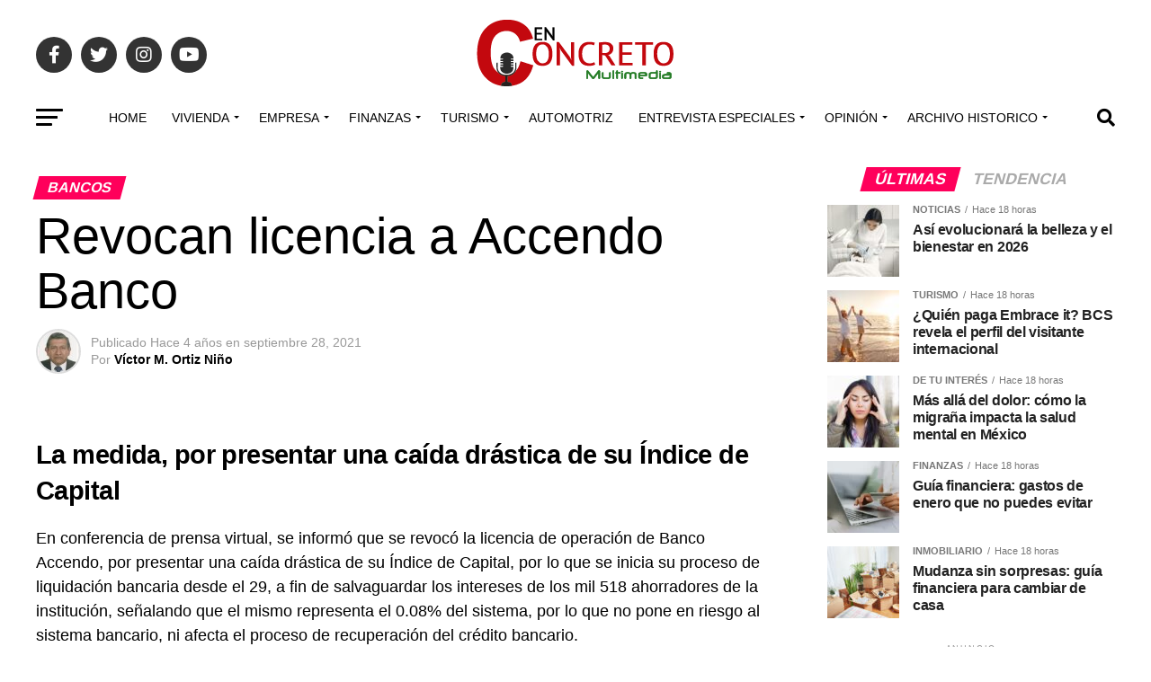

--- FILE ---
content_type: text/html; charset=UTF-8
request_url: https://grupoenconcreto.com/finanzas/bancos/revocan-licencia-a-accendo-banco/
body_size: 37967
content:
<!DOCTYPE html>
<html lang="es">
<head>
<meta charset="UTF-8" >
<meta name="viewport" id="viewport" content="width=device-width, initial-scale=1.0, maximum-scale=1.0, minimum-scale=1.0, user-scalable=no" />
<link rel="pingback" href="https://grupoenconcreto.com/xmlrpc.php" />
<meta property="og:type" content="article" />
					<meta property="og:image" content="" />
		<meta name="twitter:image" content="" />
	<meta property="og:url" content="https://grupoenconcreto.com/finanzas/bancos/revocan-licencia-a-accendo-banco/" />
<meta property="og:title" content="Revocan licencia a Accendo Banco" />
<meta property="og:description" content="La medida, por presentar una caída drástica de su Índice de Capital En conferencia de prensa virtual, se informó que se revocó la licencia de operación de Banco Accendo, por presentar una caída drástica de su Índice de Capital, por lo que se inicia su proceso de liquidación bancaria desde el 29, a fin de [&hellip;]" />
<meta name="twitter:card" content="summary_large_image">
<meta name="twitter:url" content="https://grupoenconcreto.com/finanzas/bancos/revocan-licencia-a-accendo-banco/">
<meta name="twitter:title" content="Revocan licencia a Accendo Banco">
<meta name="twitter:description" content="La medida, por presentar una caída drástica de su Índice de Capital En conferencia de prensa virtual, se informó que se revocó la licencia de operación de Banco Accendo, por presentar una caída drástica de su Índice de Capital, por lo que se inicia su proceso de liquidación bancaria desde el 29, a fin de [&hellip;]">
<link rel="dns-prefetch" href="//cdn.hu-manity.co" />
		<!-- Cookie Compliance -->
		<script type="text/javascript">var huOptions = {"appID":"wwwgrupoenconcretocom-8921ad5","currentLanguage":"es","blocking":false,"globalCookie":false,"isAdmin":false,"privacyConsent":true,"forms":[]};</script>
		<script type="text/javascript" src="https://cdn.hu-manity.co/hu-banner.min.js"></script>		    <!-- PVC Template -->
    <script type="text/template" id="pvc-stats-view-template">
    <i class="pvc-stats-icon medium" aria-hidden="true"><svg aria-hidden="true" focusable="false" data-prefix="far" data-icon="chart-bar" role="img" xmlns="http://www.w3.org/2000/svg" viewBox="0 0 512 512" class="svg-inline--fa fa-chart-bar fa-w-16 fa-2x"><path fill="currentColor" d="M396.8 352h22.4c6.4 0 12.8-6.4 12.8-12.8V108.8c0-6.4-6.4-12.8-12.8-12.8h-22.4c-6.4 0-12.8 6.4-12.8 12.8v230.4c0 6.4 6.4 12.8 12.8 12.8zm-192 0h22.4c6.4 0 12.8-6.4 12.8-12.8V140.8c0-6.4-6.4-12.8-12.8-12.8h-22.4c-6.4 0-12.8 6.4-12.8 12.8v198.4c0 6.4 6.4 12.8 12.8 12.8zm96 0h22.4c6.4 0 12.8-6.4 12.8-12.8V204.8c0-6.4-6.4-12.8-12.8-12.8h-22.4c-6.4 0-12.8 6.4-12.8 12.8v134.4c0 6.4 6.4 12.8 12.8 12.8zM496 400H48V80c0-8.84-7.16-16-16-16H16C7.16 64 0 71.16 0 80v336c0 17.67 14.33 32 32 32h464c8.84 0 16-7.16 16-16v-16c0-8.84-7.16-16-16-16zm-387.2-48h22.4c6.4 0 12.8-6.4 12.8-12.8v-70.4c0-6.4-6.4-12.8-12.8-12.8h-22.4c-6.4 0-12.8 6.4-12.8 12.8v70.4c0 6.4 6.4 12.8 12.8 12.8z" class=""></path></svg></i>
	 <%= total_view %> Total de vistas	<% if ( today_view > 0 ) { %>
		<span class="views_today">,  <%= today_view %> Vistas hoy</span>
	<% } %>
	</span>
	</script>
		    <meta name='robots' content='index, follow, max-image-preview:large, max-snippet:-1, max-video-preview:-1' />
	<style>img:is([sizes="auto" i], [sizes^="auto," i]) { contain-intrinsic-size: 3000px 1500px }</style>
	
	<!-- This site is optimized with the Yoast SEO plugin v26.7 - https://yoast.com/wordpress/plugins/seo/ -->
	<title>Revocan licencia a Accendo Banco - Multimedia En Concreto®</title>
	<link rel="canonical" href="https://grupoenconcreto.com/finanzas/bancos/revocan-licencia-a-accendo-banco/" />
	<meta property="og:locale" content="es_ES" />
	<meta property="og:type" content="article" />
	<meta property="og:title" content="Revocan licencia a Accendo Banco - Multimedia En Concreto®" />
	<meta property="og:description" content="La medida, por presentar una caída drástica de su Índice de Capital En conferencia de prensa virtual, se informó que se revocó la licencia de operación de Banco Accendo, por presentar una caída drástica de su Índice de Capital, por lo que se inicia su proceso de liquidación bancaria desde el 29, a fin de [&hellip;]" />
	<meta property="og:url" content="https://grupoenconcreto.com/finanzas/bancos/revocan-licencia-a-accendo-banco/" />
	<meta property="og:site_name" content="Multimedia En Concreto®" />
	<meta property="article:publisher" content="https://www.facebook.com/ENCONCRETOG/" />
	<meta property="article:published_time" content="2021-09-29T00:18:02+00:00" />
	<meta name="author" content="Víctor M. Ortiz Niño" />
	<meta name="twitter:card" content="summary_large_image" />
	<meta name="twitter:creator" content="@enconcreto" />
	<meta name="twitter:site" content="@enconcreto" />
	<meta name="twitter:label1" content="Escrito por" />
	<meta name="twitter:data1" content="Víctor M. Ortiz Niño" />
	<meta name="twitter:label2" content="Tiempo de lectura" />
	<meta name="twitter:data2" content="2 minutos" />
	<script type="application/ld+json" class="yoast-schema-graph">{"@context":"https://schema.org","@graph":[{"@type":["Article","BlogPosting"],"@id":"https://grupoenconcreto.com/finanzas/bancos/revocan-licencia-a-accendo-banco/#article","isPartOf":{"@id":"https://grupoenconcreto.com/finanzas/bancos/revocan-licencia-a-accendo-banco/"},"author":{"name":"Víctor M. Ortiz Niño","@id":"https://grupoenconcreto.com/#/schema/person/a39cb69206240cb907362cbe5d2ae6b9"},"headline":"Revocan licencia a Accendo Banco","datePublished":"2021-09-29T00:18:02+00:00","mainEntityOfPage":{"@id":"https://grupoenconcreto.com/finanzas/bancos/revocan-licencia-a-accendo-banco/"},"wordCount":393,"commentCount":0,"publisher":{"@id":"https://grupoenconcreto.com/#organization"},"image":{"@id":"https://grupoenconcreto.com/finanzas/bancos/revocan-licencia-a-accendo-banco/#primaryimage"},"thumbnailUrl":"","articleSection":["Bancos","Noticias"],"inLanguage":"es","potentialAction":[{"@type":"CommentAction","name":"Comment","target":["https://grupoenconcreto.com/finanzas/bancos/revocan-licencia-a-accendo-banco/#respond"]}]},{"@type":"WebPage","@id":"https://grupoenconcreto.com/finanzas/bancos/revocan-licencia-a-accendo-banco/","url":"https://grupoenconcreto.com/finanzas/bancos/revocan-licencia-a-accendo-banco/","name":"Revocan licencia a Accendo Banco - Multimedia En Concreto®","isPartOf":{"@id":"https://grupoenconcreto.com/#website"},"primaryImageOfPage":{"@id":"https://grupoenconcreto.com/finanzas/bancos/revocan-licencia-a-accendo-banco/#primaryimage"},"image":{"@id":"https://grupoenconcreto.com/finanzas/bancos/revocan-licencia-a-accendo-banco/#primaryimage"},"thumbnailUrl":"","datePublished":"2021-09-29T00:18:02+00:00","breadcrumb":{"@id":"https://grupoenconcreto.com/finanzas/bancos/revocan-licencia-a-accendo-banco/#breadcrumb"},"inLanguage":"es","potentialAction":[{"@type":"ReadAction","target":["https://grupoenconcreto.com/finanzas/bancos/revocan-licencia-a-accendo-banco/"]}]},{"@type":"ImageObject","inLanguage":"es","@id":"https://grupoenconcreto.com/finanzas/bancos/revocan-licencia-a-accendo-banco/#primaryimage","url":"","contentUrl":""},{"@type":"BreadcrumbList","@id":"https://grupoenconcreto.com/finanzas/bancos/revocan-licencia-a-accendo-banco/#breadcrumb","itemListElement":[{"@type":"ListItem","position":1,"name":"Portada","item":"https://grupoenconcreto.com/"},{"@type":"ListItem","position":2,"name":"Revocan licencia a Accendo Banco"}]},{"@type":"WebSite","@id":"https://grupoenconcreto.com/#website","url":"https://grupoenconcreto.com/","name":"Grupo en Concreto","description":"Construyendo Soluciones para un Futuro Mejor","publisher":{"@id":"https://grupoenconcreto.com/#organization"},"potentialAction":[{"@type":"SearchAction","target":{"@type":"EntryPoint","urlTemplate":"https://grupoenconcreto.com/?s={search_term_string}"},"query-input":{"@type":"PropertyValueSpecification","valueRequired":true,"valueName":"search_term_string"}}],"inLanguage":"es"},{"@type":"Organization","@id":"https://grupoenconcreto.com/#organization","name":"Grupo en Concreto","url":"https://grupoenconcreto.com/","logo":{"@type":"ImageObject","inLanguage":"es","@id":"https://grupoenconcreto.com/#/schema/logo/image/","url":"https://grupoenconcreto.com/wp-content/uploads/2022/03/GEC-Logo-transparencia-normal.png","contentUrl":"https://grupoenconcreto.com/wp-content/uploads/2022/03/GEC-Logo-transparencia-normal.png","width":272,"height":90,"caption":"Grupo en Concreto"},"image":{"@id":"https://grupoenconcreto.com/#/schema/logo/image/"},"sameAs":["https://www.facebook.com/ENCONCRETOG/","https://x.com/enconcreto","https://www.instagram.com/enconcretomx/","https://www.youtube.com/user/EnConcretoRadio"]},{"@type":"Person","@id":"https://grupoenconcreto.com/#/schema/person/a39cb69206240cb907362cbe5d2ae6b9","name":"Víctor M. Ortiz Niño","image":{"@type":"ImageObject","inLanguage":"es","@id":"https://grupoenconcreto.com/#/schema/person/image/","url":"https://secure.gravatar.com/avatar/a02d42000bf2ce9c9ddec28a12cf93521a734606bb0956689fb54f26ceae7b6a?s=96&d=mm&r=g","contentUrl":"https://secure.gravatar.com/avatar/a02d42000bf2ce9c9ddec28a12cf93521a734606bb0956689fb54f26ceae7b6a?s=96&d=mm&r=g","caption":"Víctor M. Ortiz Niño"},"sameAs":["https://grupoenconcreto.com"],"url":"https://grupoenconcreto.com/author/victor-ortiz-nino/"}]}</script>
	<!-- / Yoast SEO plugin. -->


<link rel="manifest" href="/pwa-manifest.json">
<link rel="apple-touch-icon" sizes="512x512" href="https://grupoenconcreto.com/wp-content/uploads/2022/04/cropped-2021-logo-en-concreto-.png">
<link rel="apple-touch-icon-precomposed" sizes="192x192" href="https://grupoenconcreto.com/wp-content/uploads/2022/04/2021-logo-en-concreto-.png">
<link rel='dns-prefetch' href='//popup-smartbar-slidein-client.netlify.app' />
<link rel='dns-prefetch' href='//www.googletagmanager.com' />
<link rel='dns-prefetch' href='//ajax.googleapis.com' />
<link rel='dns-prefetch' href='//fonts.googleapis.com' />
<link rel="alternate" type="application/rss+xml" title="Multimedia En Concreto® &raquo; Feed" href="https://grupoenconcreto.com/feed/" />
<link rel="alternate" type="application/rss+xml" title="Multimedia En Concreto® &raquo; Feed de los comentarios" href="https://grupoenconcreto.com/comments/feed/" />
<link rel="alternate" type="application/rss+xml" title="Multimedia En Concreto® &raquo; Comentario Revocan licencia a Accendo Banco del feed" href="https://grupoenconcreto.com/finanzas/bancos/revocan-licencia-a-accendo-banco/feed/" />
<script type="text/javascript">
/* <![CDATA[ */
window._wpemojiSettings = {"baseUrl":"https:\/\/s.w.org\/images\/core\/emoji\/16.0.1\/72x72\/","ext":".png","svgUrl":"https:\/\/s.w.org\/images\/core\/emoji\/16.0.1\/svg\/","svgExt":".svg","source":{"concatemoji":"https:\/\/grupoenconcreto.com\/wp-includes\/js\/wp-emoji-release.min.js?ver=b4871a4bdbc0443c164a5b318f887725"}};
/*! This file is auto-generated */
!function(s,n){var o,i,e;function c(e){try{var t={supportTests:e,timestamp:(new Date).valueOf()};sessionStorage.setItem(o,JSON.stringify(t))}catch(e){}}function p(e,t,n){e.clearRect(0,0,e.canvas.width,e.canvas.height),e.fillText(t,0,0);var t=new Uint32Array(e.getImageData(0,0,e.canvas.width,e.canvas.height).data),a=(e.clearRect(0,0,e.canvas.width,e.canvas.height),e.fillText(n,0,0),new Uint32Array(e.getImageData(0,0,e.canvas.width,e.canvas.height).data));return t.every(function(e,t){return e===a[t]})}function u(e,t){e.clearRect(0,0,e.canvas.width,e.canvas.height),e.fillText(t,0,0);for(var n=e.getImageData(16,16,1,1),a=0;a<n.data.length;a++)if(0!==n.data[a])return!1;return!0}function f(e,t,n,a){switch(t){case"flag":return n(e,"\ud83c\udff3\ufe0f\u200d\u26a7\ufe0f","\ud83c\udff3\ufe0f\u200b\u26a7\ufe0f")?!1:!n(e,"\ud83c\udde8\ud83c\uddf6","\ud83c\udde8\u200b\ud83c\uddf6")&&!n(e,"\ud83c\udff4\udb40\udc67\udb40\udc62\udb40\udc65\udb40\udc6e\udb40\udc67\udb40\udc7f","\ud83c\udff4\u200b\udb40\udc67\u200b\udb40\udc62\u200b\udb40\udc65\u200b\udb40\udc6e\u200b\udb40\udc67\u200b\udb40\udc7f");case"emoji":return!a(e,"\ud83e\udedf")}return!1}function g(e,t,n,a){var r="undefined"!=typeof WorkerGlobalScope&&self instanceof WorkerGlobalScope?new OffscreenCanvas(300,150):s.createElement("canvas"),o=r.getContext("2d",{willReadFrequently:!0}),i=(o.textBaseline="top",o.font="600 32px Arial",{});return e.forEach(function(e){i[e]=t(o,e,n,a)}),i}function t(e){var t=s.createElement("script");t.src=e,t.defer=!0,s.head.appendChild(t)}"undefined"!=typeof Promise&&(o="wpEmojiSettingsSupports",i=["flag","emoji"],n.supports={everything:!0,everythingExceptFlag:!0},e=new Promise(function(e){s.addEventListener("DOMContentLoaded",e,{once:!0})}),new Promise(function(t){var n=function(){try{var e=JSON.parse(sessionStorage.getItem(o));if("object"==typeof e&&"number"==typeof e.timestamp&&(new Date).valueOf()<e.timestamp+604800&&"object"==typeof e.supportTests)return e.supportTests}catch(e){}return null}();if(!n){if("undefined"!=typeof Worker&&"undefined"!=typeof OffscreenCanvas&&"undefined"!=typeof URL&&URL.createObjectURL&&"undefined"!=typeof Blob)try{var e="postMessage("+g.toString()+"("+[JSON.stringify(i),f.toString(),p.toString(),u.toString()].join(",")+"));",a=new Blob([e],{type:"text/javascript"}),r=new Worker(URL.createObjectURL(a),{name:"wpTestEmojiSupports"});return void(r.onmessage=function(e){c(n=e.data),r.terminate(),t(n)})}catch(e){}c(n=g(i,f,p,u))}t(n)}).then(function(e){for(var t in e)n.supports[t]=e[t],n.supports.everything=n.supports.everything&&n.supports[t],"flag"!==t&&(n.supports.everythingExceptFlag=n.supports.everythingExceptFlag&&n.supports[t]);n.supports.everythingExceptFlag=n.supports.everythingExceptFlag&&!n.supports.flag,n.DOMReady=!1,n.readyCallback=function(){n.DOMReady=!0}}).then(function(){return e}).then(function(){var e;n.supports.everything||(n.readyCallback(),(e=n.source||{}).concatemoji?t(e.concatemoji):e.wpemoji&&e.twemoji&&(t(e.twemoji),t(e.wpemoji)))}))}((window,document),window._wpemojiSettings);
/* ]]> */
</script>
<style id='wp-emoji-styles-inline-css' type='text/css'>

	img.wp-smiley, img.emoji {
		display: inline !important;
		border: none !important;
		box-shadow: none !important;
		height: 1em !important;
		width: 1em !important;
		margin: 0 0.07em !important;
		vertical-align: -0.1em !important;
		background: none !important;
		padding: 0 !important;
	}
</style>
<link rel='stylesheet' id='wp-block-library-css' href='https://grupoenconcreto.com/wp-includes/css/dist/block-library/style.min.css?ver=b4871a4bdbc0443c164a5b318f887725' type='text/css' media='all' />
<style id='classic-theme-styles-inline-css' type='text/css'>
/*! This file is auto-generated */
.wp-block-button__link{color:#fff;background-color:#32373c;border-radius:9999px;box-shadow:none;text-decoration:none;padding:calc(.667em + 2px) calc(1.333em + 2px);font-size:1.125em}.wp-block-file__button{background:#32373c;color:#fff;text-decoration:none}
</style>
<style id='global-styles-inline-css' type='text/css'>
:root{--wp--preset--aspect-ratio--square: 1;--wp--preset--aspect-ratio--4-3: 4/3;--wp--preset--aspect-ratio--3-4: 3/4;--wp--preset--aspect-ratio--3-2: 3/2;--wp--preset--aspect-ratio--2-3: 2/3;--wp--preset--aspect-ratio--16-9: 16/9;--wp--preset--aspect-ratio--9-16: 9/16;--wp--preset--color--black: #000000;--wp--preset--color--cyan-bluish-gray: #abb8c3;--wp--preset--color--white: #ffffff;--wp--preset--color--pale-pink: #f78da7;--wp--preset--color--vivid-red: #cf2e2e;--wp--preset--color--luminous-vivid-orange: #ff6900;--wp--preset--color--luminous-vivid-amber: #fcb900;--wp--preset--color--light-green-cyan: #7bdcb5;--wp--preset--color--vivid-green-cyan: #00d084;--wp--preset--color--pale-cyan-blue: #8ed1fc;--wp--preset--color--vivid-cyan-blue: #0693e3;--wp--preset--color--vivid-purple: #9b51e0;--wp--preset--gradient--vivid-cyan-blue-to-vivid-purple: linear-gradient(135deg,rgba(6,147,227,1) 0%,rgb(155,81,224) 100%);--wp--preset--gradient--light-green-cyan-to-vivid-green-cyan: linear-gradient(135deg,rgb(122,220,180) 0%,rgb(0,208,130) 100%);--wp--preset--gradient--luminous-vivid-amber-to-luminous-vivid-orange: linear-gradient(135deg,rgba(252,185,0,1) 0%,rgba(255,105,0,1) 100%);--wp--preset--gradient--luminous-vivid-orange-to-vivid-red: linear-gradient(135deg,rgba(255,105,0,1) 0%,rgb(207,46,46) 100%);--wp--preset--gradient--very-light-gray-to-cyan-bluish-gray: linear-gradient(135deg,rgb(238,238,238) 0%,rgb(169,184,195) 100%);--wp--preset--gradient--cool-to-warm-spectrum: linear-gradient(135deg,rgb(74,234,220) 0%,rgb(151,120,209) 20%,rgb(207,42,186) 40%,rgb(238,44,130) 60%,rgb(251,105,98) 80%,rgb(254,248,76) 100%);--wp--preset--gradient--blush-light-purple: linear-gradient(135deg,rgb(255,206,236) 0%,rgb(152,150,240) 100%);--wp--preset--gradient--blush-bordeaux: linear-gradient(135deg,rgb(254,205,165) 0%,rgb(254,45,45) 50%,rgb(107,0,62) 100%);--wp--preset--gradient--luminous-dusk: linear-gradient(135deg,rgb(255,203,112) 0%,rgb(199,81,192) 50%,rgb(65,88,208) 100%);--wp--preset--gradient--pale-ocean: linear-gradient(135deg,rgb(255,245,203) 0%,rgb(182,227,212) 50%,rgb(51,167,181) 100%);--wp--preset--gradient--electric-grass: linear-gradient(135deg,rgb(202,248,128) 0%,rgb(113,206,126) 100%);--wp--preset--gradient--midnight: linear-gradient(135deg,rgb(2,3,129) 0%,rgb(40,116,252) 100%);--wp--preset--font-size--small: 13px;--wp--preset--font-size--medium: 20px;--wp--preset--font-size--large: 36px;--wp--preset--font-size--x-large: 42px;--wp--preset--spacing--20: 0.44rem;--wp--preset--spacing--30: 0.67rem;--wp--preset--spacing--40: 1rem;--wp--preset--spacing--50: 1.5rem;--wp--preset--spacing--60: 2.25rem;--wp--preset--spacing--70: 3.38rem;--wp--preset--spacing--80: 5.06rem;--wp--preset--shadow--natural: 6px 6px 9px rgba(0, 0, 0, 0.2);--wp--preset--shadow--deep: 12px 12px 50px rgba(0, 0, 0, 0.4);--wp--preset--shadow--sharp: 6px 6px 0px rgba(0, 0, 0, 0.2);--wp--preset--shadow--outlined: 6px 6px 0px -3px rgba(255, 255, 255, 1), 6px 6px rgba(0, 0, 0, 1);--wp--preset--shadow--crisp: 6px 6px 0px rgba(0, 0, 0, 1);}:where(.is-layout-flex){gap: 0.5em;}:where(.is-layout-grid){gap: 0.5em;}body .is-layout-flex{display: flex;}.is-layout-flex{flex-wrap: wrap;align-items: center;}.is-layout-flex > :is(*, div){margin: 0;}body .is-layout-grid{display: grid;}.is-layout-grid > :is(*, div){margin: 0;}:where(.wp-block-columns.is-layout-flex){gap: 2em;}:where(.wp-block-columns.is-layout-grid){gap: 2em;}:where(.wp-block-post-template.is-layout-flex){gap: 1.25em;}:where(.wp-block-post-template.is-layout-grid){gap: 1.25em;}.has-black-color{color: var(--wp--preset--color--black) !important;}.has-cyan-bluish-gray-color{color: var(--wp--preset--color--cyan-bluish-gray) !important;}.has-white-color{color: var(--wp--preset--color--white) !important;}.has-pale-pink-color{color: var(--wp--preset--color--pale-pink) !important;}.has-vivid-red-color{color: var(--wp--preset--color--vivid-red) !important;}.has-luminous-vivid-orange-color{color: var(--wp--preset--color--luminous-vivid-orange) !important;}.has-luminous-vivid-amber-color{color: var(--wp--preset--color--luminous-vivid-amber) !important;}.has-light-green-cyan-color{color: var(--wp--preset--color--light-green-cyan) !important;}.has-vivid-green-cyan-color{color: var(--wp--preset--color--vivid-green-cyan) !important;}.has-pale-cyan-blue-color{color: var(--wp--preset--color--pale-cyan-blue) !important;}.has-vivid-cyan-blue-color{color: var(--wp--preset--color--vivid-cyan-blue) !important;}.has-vivid-purple-color{color: var(--wp--preset--color--vivid-purple) !important;}.has-black-background-color{background-color: var(--wp--preset--color--black) !important;}.has-cyan-bluish-gray-background-color{background-color: var(--wp--preset--color--cyan-bluish-gray) !important;}.has-white-background-color{background-color: var(--wp--preset--color--white) !important;}.has-pale-pink-background-color{background-color: var(--wp--preset--color--pale-pink) !important;}.has-vivid-red-background-color{background-color: var(--wp--preset--color--vivid-red) !important;}.has-luminous-vivid-orange-background-color{background-color: var(--wp--preset--color--luminous-vivid-orange) !important;}.has-luminous-vivid-amber-background-color{background-color: var(--wp--preset--color--luminous-vivid-amber) !important;}.has-light-green-cyan-background-color{background-color: var(--wp--preset--color--light-green-cyan) !important;}.has-vivid-green-cyan-background-color{background-color: var(--wp--preset--color--vivid-green-cyan) !important;}.has-pale-cyan-blue-background-color{background-color: var(--wp--preset--color--pale-cyan-blue) !important;}.has-vivid-cyan-blue-background-color{background-color: var(--wp--preset--color--vivid-cyan-blue) !important;}.has-vivid-purple-background-color{background-color: var(--wp--preset--color--vivid-purple) !important;}.has-black-border-color{border-color: var(--wp--preset--color--black) !important;}.has-cyan-bluish-gray-border-color{border-color: var(--wp--preset--color--cyan-bluish-gray) !important;}.has-white-border-color{border-color: var(--wp--preset--color--white) !important;}.has-pale-pink-border-color{border-color: var(--wp--preset--color--pale-pink) !important;}.has-vivid-red-border-color{border-color: var(--wp--preset--color--vivid-red) !important;}.has-luminous-vivid-orange-border-color{border-color: var(--wp--preset--color--luminous-vivid-orange) !important;}.has-luminous-vivid-amber-border-color{border-color: var(--wp--preset--color--luminous-vivid-amber) !important;}.has-light-green-cyan-border-color{border-color: var(--wp--preset--color--light-green-cyan) !important;}.has-vivid-green-cyan-border-color{border-color: var(--wp--preset--color--vivid-green-cyan) !important;}.has-pale-cyan-blue-border-color{border-color: var(--wp--preset--color--pale-cyan-blue) !important;}.has-vivid-cyan-blue-border-color{border-color: var(--wp--preset--color--vivid-cyan-blue) !important;}.has-vivid-purple-border-color{border-color: var(--wp--preset--color--vivid-purple) !important;}.has-vivid-cyan-blue-to-vivid-purple-gradient-background{background: var(--wp--preset--gradient--vivid-cyan-blue-to-vivid-purple) !important;}.has-light-green-cyan-to-vivid-green-cyan-gradient-background{background: var(--wp--preset--gradient--light-green-cyan-to-vivid-green-cyan) !important;}.has-luminous-vivid-amber-to-luminous-vivid-orange-gradient-background{background: var(--wp--preset--gradient--luminous-vivid-amber-to-luminous-vivid-orange) !important;}.has-luminous-vivid-orange-to-vivid-red-gradient-background{background: var(--wp--preset--gradient--luminous-vivid-orange-to-vivid-red) !important;}.has-very-light-gray-to-cyan-bluish-gray-gradient-background{background: var(--wp--preset--gradient--very-light-gray-to-cyan-bluish-gray) !important;}.has-cool-to-warm-spectrum-gradient-background{background: var(--wp--preset--gradient--cool-to-warm-spectrum) !important;}.has-blush-light-purple-gradient-background{background: var(--wp--preset--gradient--blush-light-purple) !important;}.has-blush-bordeaux-gradient-background{background: var(--wp--preset--gradient--blush-bordeaux) !important;}.has-luminous-dusk-gradient-background{background: var(--wp--preset--gradient--luminous-dusk) !important;}.has-pale-ocean-gradient-background{background: var(--wp--preset--gradient--pale-ocean) !important;}.has-electric-grass-gradient-background{background: var(--wp--preset--gradient--electric-grass) !important;}.has-midnight-gradient-background{background: var(--wp--preset--gradient--midnight) !important;}.has-small-font-size{font-size: var(--wp--preset--font-size--small) !important;}.has-medium-font-size{font-size: var(--wp--preset--font-size--medium) !important;}.has-large-font-size{font-size: var(--wp--preset--font-size--large) !important;}.has-x-large-font-size{font-size: var(--wp--preset--font-size--x-large) !important;}
:where(.wp-block-post-template.is-layout-flex){gap: 1.25em;}:where(.wp-block-post-template.is-layout-grid){gap: 1.25em;}
:where(.wp-block-columns.is-layout-flex){gap: 2em;}:where(.wp-block-columns.is-layout-grid){gap: 2em;}
:root :where(.wp-block-pullquote){font-size: 1.5em;line-height: 1.6;}
</style>
<link rel='stylesheet' id='fontawesome-five-css-css' href='https://grupoenconcreto.com/wp-content/plugins/accesspress-social-counter/css/fontawesome-all.css?ver=1.9.2' type='text/css' media='all' />
<link rel='stylesheet' id='apsc-frontend-css-css' href='https://grupoenconcreto.com/wp-content/plugins/accesspress-social-counter/css/frontend.css?ver=1.9.2' type='text/css' media='all' />
<link rel='stylesheet' id='a3-pvc-style-css' href='https://grupoenconcreto.com/wp-content/plugins/page-views-count/assets/css/style.min.css?ver=2.8.7' type='text/css' media='all' />
<link rel='stylesheet' id='ql-jquery-ui-css' href='//ajax.googleapis.com/ajax/libs/jqueryui/1.12.1/themes/smoothness/jquery-ui.css?ver=b4871a4bdbc0443c164a5b318f887725' type='text/css' media='all' />
<link rel='stylesheet' id='mvp-custom-style-css' href='https://grupoenconcreto.com/wp-content/themes/zox-news/style.css?ver=b4871a4bdbc0443c164a5b318f887725' type='text/css' media='all' />
<style id='mvp-custom-style-inline-css' type='text/css'>


#mvp-wallpaper {
	background: url() no-repeat 50% 0;
	}

#mvp-foot-copy a {
	color: #08ad05;
	}

#mvp-content-main p a,
#mvp-content-main ul a,
#mvp-content-main ol a,
.mvp-post-add-main p a,
.mvp-post-add-main ul a,
.mvp-post-add-main ol a {
	box-shadow: inset 0 -4px 0 #08ad05;
	}

#mvp-content-main p a:hover,
#mvp-content-main ul a:hover,
#mvp-content-main ol a:hover,
.mvp-post-add-main p a:hover,
.mvp-post-add-main ul a:hover,
.mvp-post-add-main ol a:hover {
	background: #08ad05;
	}

a,
a:visited,
.post-info-name a,
.woocommerce .woocommerce-breadcrumb a {
	color: #ff005b;
	}

#mvp-side-wrap a:hover {
	color: #ff005b;
	}

.mvp-fly-top:hover,
.mvp-vid-box-wrap,
ul.mvp-soc-mob-list li.mvp-soc-mob-com {
	background: #08ad05;
	}

nav.mvp-fly-nav-menu ul li.menu-item-has-children:after,
.mvp-feat1-left-wrap span.mvp-cd-cat,
.mvp-widget-feat1-top-story span.mvp-cd-cat,
.mvp-widget-feat2-left-cont span.mvp-cd-cat,
.mvp-widget-dark-feat span.mvp-cd-cat,
.mvp-widget-dark-sub span.mvp-cd-cat,
.mvp-vid-wide-text span.mvp-cd-cat,
.mvp-feat2-top-text span.mvp-cd-cat,
.mvp-feat3-main-story span.mvp-cd-cat,
.mvp-feat3-sub-text span.mvp-cd-cat,
.mvp-feat4-main-text span.mvp-cd-cat,
.woocommerce-message:before,
.woocommerce-info:before,
.woocommerce-message:before {
	color: #08ad05;
	}

#searchform input,
.mvp-authors-name {
	border-bottom: 1px solid #08ad05;
	}

.mvp-fly-top:hover {
	border-top: 1px solid #08ad05;
	border-left: 1px solid #08ad05;
	border-bottom: 1px solid #08ad05;
	}

.woocommerce .widget_price_filter .ui-slider .ui-slider-handle,
.woocommerce #respond input#submit.alt,
.woocommerce a.button.alt,
.woocommerce button.button.alt,
.woocommerce input.button.alt,
.woocommerce #respond input#submit.alt:hover,
.woocommerce a.button.alt:hover,
.woocommerce button.button.alt:hover,
.woocommerce input.button.alt:hover {
	background-color: #08ad05;
	}

.woocommerce-error,
.woocommerce-info,
.woocommerce-message {
	border-top-color: #08ad05;
	}

ul.mvp-feat1-list-buts li.active span.mvp-feat1-list-but,
span.mvp-widget-home-title,
span.mvp-post-cat,
span.mvp-feat1-pop-head {
	background: #ff005b;
	}

.woocommerce span.onsale {
	background-color: #ff005b;
	}

.mvp-widget-feat2-side-more-but,
.woocommerce .star-rating span:before,
span.mvp-prev-next-label,
.mvp-cat-date-wrap .sticky {
	color: #ff005b !important;
	}

#mvp-main-nav-top,
#mvp-fly-wrap,
.mvp-soc-mob-right,
#mvp-main-nav-small-cont {
	background: #000000;
	}

#mvp-main-nav-small .mvp-fly-but-wrap span,
#mvp-main-nav-small .mvp-search-but-wrap span,
.mvp-nav-top-left .mvp-fly-but-wrap span,
#mvp-fly-wrap .mvp-fly-but-wrap span {
	background: #555555;
	}

.mvp-nav-top-right .mvp-nav-search-but,
span.mvp-fly-soc-head,
.mvp-soc-mob-right i,
#mvp-main-nav-small span.mvp-nav-search-but,
#mvp-main-nav-small .mvp-nav-menu ul li a  {
	color: #555555;
	}

#mvp-main-nav-small .mvp-nav-menu ul li.menu-item-has-children a:after {
	border-color: #555555 transparent transparent transparent;
	}

#mvp-nav-top-wrap span.mvp-nav-search-but:hover,
#mvp-main-nav-small span.mvp-nav-search-but:hover {
	color: #08ad05;
	}

#mvp-nav-top-wrap .mvp-fly-but-wrap:hover span,
#mvp-main-nav-small .mvp-fly-but-wrap:hover span,
span.mvp-woo-cart-num:hover {
	background: #08ad05;
	}

#mvp-main-nav-bot-cont {
	background: #ffffff;
	}

#mvp-nav-bot-wrap .mvp-fly-but-wrap span,
#mvp-nav-bot-wrap .mvp-search-but-wrap span {
	background: #000000;
	}

#mvp-nav-bot-wrap span.mvp-nav-search-but,
#mvp-nav-bot-wrap .mvp-nav-menu ul li a {
	color: #000000;
	}

#mvp-nav-bot-wrap .mvp-nav-menu ul li.menu-item-has-children a:after {
	border-color: #000000 transparent transparent transparent;
	}

.mvp-nav-menu ul li:hover a {
	border-bottom: 5px solid #08ad05;
	}

#mvp-nav-bot-wrap .mvp-fly-but-wrap:hover span {
	background: #08ad05;
	}

#mvp-nav-bot-wrap span.mvp-nav-search-but:hover {
	color: #08ad05;
	}

body,
.mvp-feat1-feat-text p,
.mvp-feat2-top-text p,
.mvp-feat3-main-text p,
.mvp-feat3-sub-text p,
#searchform input,
.mvp-author-info-text,
span.mvp-post-excerpt,
.mvp-nav-menu ul li ul.sub-menu li a,
nav.mvp-fly-nav-menu ul li a,
.mvp-ad-label,
span.mvp-feat-caption,
.mvp-post-tags a,
.mvp-post-tags a:visited,
span.mvp-author-box-name a,
#mvp-author-box-text p,
.mvp-post-gallery-text p,
ul.mvp-soc-mob-list li span,
#comments,
h3#reply-title,
h2.comments,
#mvp-foot-copy p,
span.mvp-fly-soc-head,
.mvp-post-tags-header,
span.mvp-prev-next-label,
span.mvp-post-add-link-but,
#mvp-comments-button a,
#mvp-comments-button span.mvp-comment-but-text,
.woocommerce ul.product_list_widget span.product-title,
.woocommerce ul.product_list_widget li a,
.woocommerce #reviews #comments ol.commentlist li .comment-text p.meta,
.woocommerce div.product p.price,
.woocommerce div.product p.price ins,
.woocommerce div.product p.price del,
.woocommerce ul.products li.product .price del,
.woocommerce ul.products li.product .price ins,
.woocommerce ul.products li.product .price,
.woocommerce #respond input#submit,
.woocommerce a.button,
.woocommerce button.button,
.woocommerce input.button,
.woocommerce .widget_price_filter .price_slider_amount .button,
.woocommerce span.onsale,
.woocommerce-review-link,
#woo-content p.woocommerce-result-count,
.woocommerce div.product .woocommerce-tabs ul.tabs li a,
a.mvp-inf-more-but,
span.mvp-cont-read-but,
span.mvp-cd-cat,
span.mvp-cd-date,
.mvp-feat4-main-text p,
span.mvp-woo-cart-num,
span.mvp-widget-home-title2,
.wp-caption,
#mvp-content-main p.wp-caption-text,
.gallery-caption,
.mvp-post-add-main p.wp-caption-text,
#bbpress-forums,
#bbpress-forums p,
.protected-post-form input,
#mvp-feat6-text p {
	font-family: 'Myriad Pro', sans-serif;
	font-display: swap;
	}

.mvp-blog-story-text p,
span.mvp-author-page-desc,
#mvp-404 p,
.mvp-widget-feat1-bot-text p,
.mvp-widget-feat2-left-text p,
.mvp-flex-story-text p,
.mvp-search-text p,
#mvp-content-main p,
.mvp-post-add-main p,
#mvp-content-main ul li,
#mvp-content-main ol li,
.rwp-summary,
.rwp-u-review__comment,
.mvp-feat5-mid-main-text p,
.mvp-feat5-small-main-text p,
#mvp-content-main .wp-block-button__link,
.wp-block-audio figcaption,
.wp-block-video figcaption,
.wp-block-embed figcaption,
.wp-block-verse pre,
pre.wp-block-verse {
	font-family: 'PT Serif', sans-serif;
	font-display: swap;
	}

.mvp-nav-menu ul li a,
#mvp-foot-menu ul li a {
	font-family: 'Avenir', sans-serif;
	font-display: swap;
	}


.mvp-feat1-sub-text h2,
.mvp-feat1-pop-text h2,
.mvp-feat1-list-text h2,
.mvp-widget-feat1-top-text h2,
.mvp-widget-feat1-bot-text h2,
.mvp-widget-dark-feat-text h2,
.mvp-widget-dark-sub-text h2,
.mvp-widget-feat2-left-text h2,
.mvp-widget-feat2-right-text h2,
.mvp-blog-story-text h2,
.mvp-flex-story-text h2,
.mvp-vid-wide-more-text p,
.mvp-prev-next-text p,
.mvp-related-text,
.mvp-post-more-text p,
h2.mvp-authors-latest a,
.mvp-feat2-bot-text h2,
.mvp-feat3-sub-text h2,
.mvp-feat3-main-text h2,
.mvp-feat4-main-text h2,
.mvp-feat5-text h2,
.mvp-feat5-mid-main-text h2,
.mvp-feat5-small-main-text h2,
.mvp-feat5-mid-sub-text h2,
#mvp-feat6-text h2,
.alp-related-posts-wrapper .alp-related-post .post-title {
	font-family: 'Avenir', sans-serif;
	font-display: swap;
	}

.mvp-feat2-top-text h2,
.mvp-feat1-feat-text h2,
h1.mvp-post-title,
h1.mvp-post-title-wide,
.mvp-drop-nav-title h4,
#mvp-content-main blockquote p,
.mvp-post-add-main blockquote p,
#mvp-content-main p.has-large-font-size,
#mvp-404 h1,
#woo-content h1.page-title,
.woocommerce div.product .product_title,
.woocommerce ul.products li.product h3,
.alp-related-posts .current .post-title {
	font-family: 'Avenir', sans-serif;
	font-display: swap;
	}

span.mvp-feat1-pop-head,
.mvp-feat1-pop-text:before,
span.mvp-feat1-list-but,
span.mvp-widget-home-title,
.mvp-widget-feat2-side-more,
span.mvp-post-cat,
span.mvp-page-head,
h1.mvp-author-top-head,
.mvp-authors-name,
#mvp-content-main h1,
#mvp-content-main h2,
#mvp-content-main h3,
#mvp-content-main h4,
#mvp-content-main h5,
#mvp-content-main h6,
.woocommerce .related h2,
.woocommerce div.product .woocommerce-tabs .panel h2,
.woocommerce div.product .product_title,
.mvp-feat5-side-list .mvp-feat1-list-img:after {
	font-family: 'Myriad Pro', sans-serif;
	font-display: swap;
	}

	

	#mvp-main-nav-top {
		background: #fff;
		padding: 15px 0 0;
		}
	#mvp-fly-wrap,
	.mvp-soc-mob-right,
	#mvp-main-nav-small-cont {
		background: #fff;
		}
	#mvp-main-nav-small .mvp-fly-but-wrap span,
	#mvp-main-nav-small .mvp-search-but-wrap span,
	.mvp-nav-top-left .mvp-fly-but-wrap span,
	#mvp-fly-wrap .mvp-fly-but-wrap span {
		background: #000;
		}
	.mvp-nav-top-right .mvp-nav-search-but,
	span.mvp-fly-soc-head,
	.mvp-soc-mob-right i,
	#mvp-main-nav-small span.mvp-nav-search-but,
	#mvp-main-nav-small .mvp-nav-menu ul li a  {
		color: #000;
		}
	#mvp-main-nav-small .mvp-nav-menu ul li.menu-item-has-children a:after {
		border-color: #000 transparent transparent transparent;
		}
	.mvp-feat1-feat-text h2,
	h1.mvp-post-title,
	.mvp-feat2-top-text h2,
	.mvp-feat3-main-text h2,
	#mvp-content-main blockquote p,
	.mvp-post-add-main blockquote p {
		font-family: 'Anton', sans-serif;
		font-weight: 400;
		letter-spacing: normal;
		}
	.mvp-feat1-feat-text h2,
	.mvp-feat2-top-text h2,
	.mvp-feat3-main-text h2 {
		line-height: 1;
		text-transform: uppercase;
		}
		

	span.mvp-nav-soc-but,
	ul.mvp-fly-soc-list li a,
	span.mvp-woo-cart-num {
		background: rgba(0,0,0,.8);
		}
	span.mvp-woo-cart-icon {
		color: rgba(0,0,0,.8);
		}
	nav.mvp-fly-nav-menu ul li,
	nav.mvp-fly-nav-menu ul li ul.sub-menu {
		border-top: 1px solid rgba(0,0,0,.1);
		}
	nav.mvp-fly-nav-menu ul li a {
		color: #000;
		}
	.mvp-drop-nav-title h4 {
		color: #000;
		}
		

	.mvp-nav-links {
		display: none;
		}
		

	.mvp-alp-side {
		display: none;
	}
	.mvp-alp-soc-reg {
		display: block;
	}
	.mvp-auto-post-grid {
		grid-template-columns: minmax(0, auto) 320px;
		grid-column-gap: 60px;
	}
	@media screen and (max-width: 1199px) {
		.mvp-auto-post-grid {
			grid-column-gap: 30px;
		}
	}
		

	.alp-advert {
		display: none;
	}
	.alp-related-posts-wrapper .alp-related-posts .current {
		margin: 0 0 10px;
	}
		
</style>
<link rel='stylesheet' id='mvp-reset-css' href='https://grupoenconcreto.com/wp-content/themes/zox-news/css/reset.css?ver=b4871a4bdbc0443c164a5b318f887725' type='text/css' media='all' />
<link rel='stylesheet' id='fontawesome-css' href='https://grupoenconcreto.com/wp-content/themes/zox-news/font-awesome/css/all.css?ver=b4871a4bdbc0443c164a5b318f887725' type='text/css' media='all' />
<link rel='stylesheet' id='mvp-fonts-css' href='//fonts.googleapis.com/css?family=Roboto%3A300%2C400%2C700%2C900%7COswald%3A400%2C700%7CAdvent+Pro%3A700%7COpen+Sans%3A700%7CAnton%3A400Avenir%3A100%2C200%2C300%2C400%2C500%2C600%2C700%2C800%2C900%7CAvenir%3A100%2C200%2C300%2C400%2C500%2C600%2C700%2C800%2C900%7CMyriad+Pro%3A100%2C200%2C300%2C400%2C500%2C600%2C700%2C800%2C900%7CMyriad+Pro%3A100%2C200%2C300%2C400%2C500%2C600%2C700%2C800%2C900%7CPT+Serif%3A100%2C200%2C300%2C400%2C500%2C600%2C700%2C800%2C900%7CAvenir%3A100%2C200%2C300%2C400%2C500%2C600%2C700%2C800%2C900%26subset%3Dlatin%2Clatin-ext%2Ccyrillic%2Ccyrillic-ext%2Cgreek-ext%2Cgreek%2Cvietnamese%26display%3Dswap' type='text/css' media='all' />
<link rel='stylesheet' id='mvp-media-queries-css' href='https://grupoenconcreto.com/wp-content/themes/zox-news/css/media-queries.css?ver=b4871a4bdbc0443c164a5b318f887725' type='text/css' media='all' />
<link rel='stylesheet' id='heateor_sss_frontend_css-css' href='https://grupoenconcreto.com/wp-content/plugins/sassy-social-share/public/css/sassy-social-share-public.css?ver=3.3.79' type='text/css' media='all' />
<style id='heateor_sss_frontend_css-inline-css' type='text/css'>
.heateor_sss_button_instagram span.heateor_sss_svg,a.heateor_sss_instagram span.heateor_sss_svg{background:radial-gradient(circle at 30% 107%,#fdf497 0,#fdf497 5%,#fd5949 45%,#d6249f 60%,#285aeb 90%)}.heateor_sss_horizontal_sharing .heateor_sss_svg,.heateor_sss_standard_follow_icons_container .heateor_sss_svg{color:#fff;border-width:0px;border-style:solid;border-color:transparent}.heateor_sss_horizontal_sharing .heateorSssTCBackground{color:#666}.heateor_sss_horizontal_sharing span.heateor_sss_svg:hover,.heateor_sss_standard_follow_icons_container span.heateor_sss_svg:hover{border-color:transparent;}.heateor_sss_vertical_sharing span.heateor_sss_svg,.heateor_sss_floating_follow_icons_container span.heateor_sss_svg{color:#fff;border-width:0px;border-style:solid;border-color:transparent;}.heateor_sss_vertical_sharing .heateorSssTCBackground{color:#666;}.heateor_sss_vertical_sharing span.heateor_sss_svg:hover,.heateor_sss_floating_follow_icons_container span.heateor_sss_svg:hover{border-color:transparent;}@media screen and (max-width:783px) {.heateor_sss_vertical_sharing{display:none!important}}div.heateor_sss_sharing_title{text-align:center}div.heateor_sss_sharing_ul{width:100%;text-align:center;}div.heateor_sss_horizontal_sharing div.heateor_sss_sharing_ul a{float:none!important;display:inline-block;}
</style>
<link rel='stylesheet' id='a3pvc-css' href='//grupoenconcreto.com/wp-content/uploads/sass/pvc.min.css?ver=1739548406' type='text/css' media='all' />
<link rel='stylesheet' id='pwaforwp-style-css' href='https://grupoenconcreto.com/wp-content/plugins/pwa-for-wp/assets/css/pwaforwp-main.min.css?ver=1.7.83' type='text/css' media='all' />
<!--n2css--><!--n2js--><script type="text/javascript" src="https://grupoenconcreto.com/wp-includes/js/tinymce/tinymce.min.js?ver=49110-20250317" id="wp-tinymce-root-js"></script>
<script type="text/javascript" src="https://grupoenconcreto.com/wp-includes/js/tinymce/plugins/compat3x/plugin.min.js?ver=49110-20250317" id="wp-tinymce-js"></script>
<script type="text/javascript" id="jquery-core-js-extra">
/* <![CDATA[ */
var MYSHOOKITPSS_GLOBAL = {"restBase":"https:\/\/grupoenconcreto.com\/wp-json\/mskpss\/v1","currency":"USD","locale":"en-US","popup":[],"smartbar":[{"config":{"id":"e7c230ab-b63a-4f8b-b99a-485b8a1fc1ef","goal":"target_url","layout":{"name":"urlLayout5","filters":{"goals":["target_url"]},"data":[{"id":"75b5b8e9-2028-47b5-b1db-fc336155dd0f","type":"title","enable":true,"value":"10\u00ba FORO UNIVERSITARIO\nDE VIVIENDA","animate":"light","styles":{"fontFamily":"Francois One","fontSize":"30px","color":"rgba(0,0,0,1)","paddingTop":"0px","paddingRight":"0px","paddingBottom":"0px","paddingLeft":"0px","lineHeight":"12","textAlign":"center"}},{"id":"854dc25b-e1ca-4b4d-9a4a-9b9beb8b5295","type":"countdown","enable":true,"value":1725465600000,"styles":{"color":"#fff","backgroundColor":"rgba(215,22,22,1)","textAlign":"center"}},{"id":"7ace517a-f95b-44cf-b4d8-638c7651f9c9","type":"button","enable":true,"value":{"text":"MAS INFORMACI\u00d3N","link":"https:\/\/10-foro-universitario.grupoenconcreto.com\/"},"styles":{"fontFamily":"Almarai","fontSize":"20px","color":"rgba(255,255,255,1)","backgroundColor":"rgba(7,175,190,1)"}}]},"settings":{"closeEnable":true,"position":"top","pushPageUpOrDown":true,"fixed":false,"delay":0,"triggerUser":"all","animate":"slide_down","gdpr":false,"gdprMessage":"I agree to the [Terms of Service](https:\/\/website.com\/terms)","gdprMessageColor":"#494880","showBrand":false},"targeting":{"showOnPage":"all","afterConversion":-1,"afterClose":-1},"wheelSettings":{"placement":"top","show":"half","settings":[]},"background":{"enable":false,"color":"rgba(0,0,0,0.5)"},"conversion":[],"heroImage":{"enable":true,"variant":"background","src":"https:\/\/grupoenconcreto.com\/wp-content\/uploads\/2024\/08\/bg-foro-1024x102.jpg","desktopAspectRatio":9.9609375,"mobileAspectRatio":9.9609375}},"date":"1724322310","id":"75500","title":"evento"}],"slidein":[]};
/* ]]> */
</script>
<script type="text/javascript" src="https://grupoenconcreto.com/wp-includes/js/jquery/jquery.min.js?ver=3.7.1" id="jquery-core-js"></script>
<script type="text/javascript" src="https://grupoenconcreto.com/wp-includes/js/jquery/jquery-migrate.min.js?ver=3.4.1" id="jquery-migrate-js"></script>
<script type="text/javascript" src="https://grupoenconcreto.com/wp-includes/js/underscore.min.js?ver=1.13.7" id="underscore-js"></script>
<script type="text/javascript" src="https://grupoenconcreto.com/wp-includes/js/backbone.min.js?ver=1.6.0" id="backbone-js"></script>
<script type="text/javascript" id="a3-pvc-backbone-js-extra">
/* <![CDATA[ */
var pvc_vars = {"rest_api_url":"https:\/\/grupoenconcreto.com\/wp-json\/pvc\/v1","ajax_url":"https:\/\/grupoenconcreto.com\/wp-admin\/admin-ajax.php","security":"5122898ef7","ajax_load_type":"rest_api"};
/* ]]> */
</script>
<script type="text/javascript" src="https://grupoenconcreto.com/wp-content/plugins/page-views-count/assets/js/pvc.backbone.min.js?ver=2.8.7" id="a3-pvc-backbone-js"></script>

<!-- Fragmento de código de la etiqueta de Google (gtag.js) añadida por Site Kit -->
<!-- Fragmento de código de Google Analytics añadido por Site Kit -->
<script type="text/javascript" src="https://www.googletagmanager.com/gtag/js?id=GT-P85BXX3" id="google_gtagjs-js" async></script>
<script type="text/javascript" id="google_gtagjs-js-after">
/* <![CDATA[ */
window.dataLayer = window.dataLayer || [];function gtag(){dataLayer.push(arguments);}
gtag("set","linker",{"domains":["grupoenconcreto.com"]});
gtag("js", new Date());
gtag("set", "developer_id.dZTNiMT", true);
gtag("config", "GT-P85BXX3");
/* ]]> */
</script>
<link rel="https://api.w.org/" href="https://grupoenconcreto.com/wp-json/" /><link rel="alternate" title="JSON" type="application/json" href="https://grupoenconcreto.com/wp-json/wp/v2/posts/52442" /><link rel="alternate" title="oEmbed (JSON)" type="application/json+oembed" href="https://grupoenconcreto.com/wp-json/oembed/1.0/embed?url=https%3A%2F%2Fgrupoenconcreto.com%2Ffinanzas%2Fbancos%2Frevocan-licencia-a-accendo-banco%2F" />
<link rel="alternate" title="oEmbed (XML)" type="text/xml+oembed" href="https://grupoenconcreto.com/wp-json/oembed/1.0/embed?url=https%3A%2F%2Fgrupoenconcreto.com%2Ffinanzas%2Fbancos%2Frevocan-licencia-a-accendo-banco%2F&#038;format=xml" />
<meta name="generator" content="Site Kit by Google 1.170.0" />
<!-- Fragmento de código de Google Tag Manager añadido por Site Kit -->
<script type="text/javascript">
/* <![CDATA[ */

			( function( w, d, s, l, i ) {
				w[l] = w[l] || [];
				w[l].push( {'gtm.start': new Date().getTime(), event: 'gtm.js'} );
				var f = d.getElementsByTagName( s )[0],
					j = d.createElement( s ), dl = l != 'dataLayer' ? '&l=' + l : '';
				j.async = true;
				j.src = 'https://www.googletagmanager.com/gtm.js?id=' + i + dl;
				f.parentNode.insertBefore( j, f );
			} )( window, document, 'script', 'dataLayer', 'GTM-TPMB6R5C' );
			
/* ]]> */
</script>

<!-- Final del fragmento de código de Google Tag Manager añadido por Site Kit -->
<link rel="icon" href="https://grupoenconcreto.com/wp-content/uploads/2023/07/cropped-logo-mini-03-32x32.png" sizes="32x32" />
<link rel="icon" href="https://grupoenconcreto.com/wp-content/uploads/2023/07/cropped-logo-mini-03-192x192.png" sizes="192x192" />
<meta name="msapplication-TileImage" content="https://grupoenconcreto.com/wp-content/uploads/2023/07/cropped-logo-mini-03-270x270.png" />
<meta name="pwaforwp" content="wordpress-plugin"/>
        <meta name="theme-color" content="#D5E0EB">
        <meta name="apple-mobile-web-app-title" content="Grupo En Concreto®">
        <meta name="application-name" content="Grupo En Concreto®">
        <meta name="apple-mobile-web-app-capable" content="yes">
        <meta name="apple-mobile-web-app-status-bar-style" content="default">
        <meta name="mobile-web-app-capable" content="yes">
        <meta name="apple-touch-fullscreen" content="yes">
<link rel="apple-touch-icon" sizes="192x192" href="https://grupoenconcreto.com/wp-content/uploads/2022/04/2021-logo-en-concreto-.png">
<link rel="apple-touch-icon" sizes="512x512" href="https://grupoenconcreto.com/wp-content/uploads/2022/04/cropped-2021-logo-en-concreto-1-1.png">
<meta name="generator" content="WP Rocket 3.18.1.5" data-wpr-features="wpr_desktop" /></head>
<body data-rsssl=1 class="wp-singular post-template-default single single-post postid-52442 single-format-standard wp-embed-responsive wp-theme-zox-news cookies-not-set">
	<div data-rocket-location-hash="60421f937f1e1b430a4d8895740c7219" id="mvp-fly-wrap">
	<div data-rocket-location-hash="7cfe3efb17782ece9de45722d7b0b5f5" id="mvp-fly-menu-top" class="left relative">
		<div data-rocket-location-hash="acf1a549a277ef8f8e2690859729ed69" class="mvp-fly-top-out left relative">
			<div class="mvp-fly-top-in">
				<div id="mvp-fly-logo" class="left relative">
											<a href="https://grupoenconcreto.com/"><img src="https://grupoenconcreto.com/wp-content/uploads/2023/07/logo-multimedia-en-concreto-compartir-05.png" alt="Multimedia En Concreto®" data-rjs="2" /></a>
									</div><!--mvp-fly-logo-->
			</div><!--mvp-fly-top-in-->
			<div class="mvp-fly-but-wrap mvp-fly-but-menu mvp-fly-but-click">
				<span></span>
				<span></span>
				<span></span>
				<span></span>
			</div><!--mvp-fly-but-wrap-->
		</div><!--mvp-fly-top-out-->
	</div><!--mvp-fly-menu-top-->
	<div data-rocket-location-hash="393aedeaf7ca122ac358ce99761e91c6" id="mvp-fly-menu-wrap">
		<nav class="mvp-fly-nav-menu left relative">
			<div class="menu-main-menu-container"><ul id="menu-main-menu" class="menu"><li id="menu-item-57964" class="menu-item menu-item-type-post_type menu-item-object-page menu-item-home menu-item-57964"><a href="https://grupoenconcreto.com/">Home</a></li>
<li id="menu-item-418" class="menu-item menu-item-type-taxonomy menu-item-object-category menu-item-has-children menu-item-418"><a href="https://grupoenconcreto.com/category/construccion/vivienda/">VIVIENDA</a>
<ul class="sub-menu">
	<li id="menu-item-408" class="menu-item menu-item-type-taxonomy menu-item-object-category menu-item-408"><a href="https://grupoenconcreto.com/category/construccion/">Construcción</a></li>
	<li id="menu-item-414" class="menu-item menu-item-type-taxonomy menu-item-object-category menu-item-414"><a href="https://grupoenconcreto.com/category/construccion/infraestructura/">Infraestructura</a></li>
	<li id="menu-item-416" class="menu-item menu-item-type-taxonomy menu-item-object-category menu-item-416"><a href="https://grupoenconcreto.com/category/construccion/real-estate/">Real Estate</a></li>
	<li id="menu-item-415" class="menu-item menu-item-type-taxonomy menu-item-object-category menu-item-415"><a href="https://grupoenconcreto.com/category/construccion/movilidad/">Movilidad</a></li>
	<li id="menu-item-417" class="menu-item menu-item-type-taxonomy menu-item-object-category menu-item-417"><a href="https://grupoenconcreto.com/category/construccion/urbanismo/">Urbanismo</a></li>
</ul>
</li>
<li id="menu-item-409" class="menu-item menu-item-type-taxonomy menu-item-object-category menu-item-has-children menu-item-409"><a href="https://grupoenconcreto.com/category/empresa/">EMPRESA</a>
<ul class="sub-menu">
	<li id="menu-item-422" class="menu-item menu-item-type-taxonomy menu-item-object-category menu-item-422"><a href="https://grupoenconcreto.com/category/empresa/lanzamientos/">Lanzamientos</a></li>
	<li id="menu-item-423" class="menu-item menu-item-type-taxonomy menu-item-object-category menu-item-423"><a href="https://grupoenconcreto.com/category/empresa/proveedores-de-contruccion/">Proveedores de contrucción</a></li>
	<li id="menu-item-424" class="menu-item menu-item-type-taxonomy menu-item-object-category menu-item-424"><a href="https://grupoenconcreto.com/category/empresa/tecnologia/">Tecnología</a></li>
</ul>
</li>
<li id="menu-item-410" class="menu-item menu-item-type-taxonomy menu-item-object-category current-post-ancestor menu-item-has-children menu-item-410"><a href="https://grupoenconcreto.com/category/finanzas/">FINANZAS</a>
<ul class="sub-menu">
	<li id="menu-item-425" class="menu-item menu-item-type-taxonomy menu-item-object-category current-post-ancestor current-menu-parent current-post-parent menu-item-425"><a href="https://grupoenconcreto.com/category/finanzas/bancos/">Bancos</a></li>
	<li id="menu-item-426" class="menu-item menu-item-type-taxonomy menu-item-object-category menu-item-426"><a href="https://grupoenconcreto.com/category/finanzas/economia/">Economía</a></li>
	<li id="menu-item-427" class="menu-item menu-item-type-taxonomy menu-item-object-category menu-item-427"><a href="https://grupoenconcreto.com/category/finanzas/finanzas-personales/">Finanzas personales</a></li>
</ul>
</li>
<li id="menu-item-413" class="menu-item menu-item-type-taxonomy menu-item-object-category menu-item-has-children menu-item-413"><a href="https://grupoenconcreto.com/category/turismo/">TURISMO</a>
<ul class="sub-menu">
	<li id="menu-item-428" class="menu-item menu-item-type-taxonomy menu-item-object-category menu-item-428"><a href="https://grupoenconcreto.com/category/turismo/aviacion/">Aviación</a></li>
	<li id="menu-item-430" class="menu-item menu-item-type-taxonomy menu-item-object-category menu-item-430"><a href="https://grupoenconcreto.com/category/turismo/destinos/">Destinos</a></li>
	<li id="menu-item-429" class="menu-item menu-item-type-taxonomy menu-item-object-category menu-item-429"><a href="https://grupoenconcreto.com/category/turismo/cartelera/">Cartelera</a></li>
</ul>
</li>
<li id="menu-item-421" class="menu-item menu-item-type-taxonomy menu-item-object-category menu-item-421"><a href="https://grupoenconcreto.com/category/empresa/automotriz/">Automotriz</a></li>
<li id="menu-item-67108" class="menu-item menu-item-type-taxonomy menu-item-object-category menu-item-has-children menu-item-67108"><a href="https://grupoenconcreto.com/category/entrevista-especiales/">Entrevista especiales</a>
<ul class="sub-menu">
	<li id="menu-item-58700" class="menu-item menu-item-type-taxonomy menu-item-object-category menu-item-has-children menu-item-58700"><a href="https://grupoenconcreto.com/category/especial/">Especial</a>
	<ul class="sub-menu">
		<li id="menu-item-58699" class="menu-item menu-item-type-taxonomy menu-item-object-category menu-item-58699"><a href="https://grupoenconcreto.com/category/especiales/">Especiales</a></li>
	</ul>
</li>
</ul>
</li>
<li id="menu-item-411" class="menu-item menu-item-type-taxonomy menu-item-object-category menu-item-has-children menu-item-411"><a href="https://grupoenconcreto.com/category/opinion/">OPINIÓN</a>
<ul class="sub-menu">
	<li id="menu-item-431" class="menu-item menu-item-type-taxonomy menu-item-object-category menu-item-431"><a href="https://grupoenconcreto.com/category/opinion/columna-en-concreto/">Columna En Concreto</a></li>
	<li id="menu-item-432" class="menu-item menu-item-type-taxonomy menu-item-object-category menu-item-432"><a href="https://grupoenconcreto.com/category/opinion/columnistas/">Columnistas</a></li>
	<li id="menu-item-433" class="menu-item menu-item-type-taxonomy menu-item-object-category menu-item-433"><a href="https://grupoenconcreto.com/category/opinion/expertos/">Expertos</a></li>
</ul>
</li>
<li id="menu-item-67188" class="menu-item menu-item-type-taxonomy menu-item-object-category menu-item-has-children menu-item-67188"><a href="https://grupoenconcreto.com/category/archivo-historico/">Archivo Historico</a>
<ul class="sub-menu">
	<li id="menu-item-67164" class="menu-item menu-item-type-post_type menu-item-object-page menu-item-67164"><a href="https://grupoenconcreto.com/historico-en-concreto-contigo/">Histórico En Concreto Contigo</a></li>
	<li id="menu-item-57816" class="menu-item menu-item-type-post_type menu-item-object-page menu-item-57816"><a href="https://grupoenconcreto.com/que-es-grupo-en-concreto/">Acerca de En Concreto</a></li>
</ul>
</li>
</ul></div>		</nav>
	</div><!--mvp-fly-menu-wrap-->
	<div data-rocket-location-hash="c4942f76159e53004022ad9c07512391" id="mvp-fly-soc-wrap">
		<span class="mvp-fly-soc-head">Conéctate con nosotros</span>
		<ul class="mvp-fly-soc-list left relative">
							<li><a href="https://www.facebook.com/ENCONCRETOG/" target="_blank" class="fab fa-facebook-f"></a></li>
										<li><a href="https://twitter.com/enconcreto" target="_blank" class="fab fa-twitter"></a></li>
													<li><a href="https://www.instagram.com/enconcretomx/" target="_blank" class="fab fa-instagram"></a></li>
													<li><a href="https://www.youtube.com/user/EnConcretoRadio" target="_blank" class="fab fa-youtube"></a></li>
											</ul>
	</div><!--mvp-fly-soc-wrap-->
</div><!--mvp-fly-wrap-->	<div data-rocket-location-hash="d425017fa85036706f7140908a3b18c4" id="mvp-site" class="left relative">
		<div data-rocket-location-hash="4ce640a3ccf90896b2ba9adeb0a2b180" id="mvp-search-wrap">
			<div data-rocket-location-hash="7d8aeb98c6d9b01407570212eb265bbf" id="mvp-search-box">
				<form method="get" id="searchform" action="https://grupoenconcreto.com/">
	<input type="text" name="s" id="s" value="Buscar" onfocus='if (this.value == "Buscar") { this.value = ""; }' onblur='if (this.value == "") { this.value = "Buscar"; }' />
	<input type="hidden" id="searchsubmit" value="Buscar" />
</form>			</div><!--mvp-search-box-->
			<div data-rocket-location-hash="53f6639beecc03f7a882ffe5020f90b2" class="mvp-search-but-wrap mvp-search-click">
				<span></span>
				<span></span>
			</div><!--mvp-search-but-wrap-->
		</div><!--mvp-search-wrap-->
				<div data-rocket-location-hash="065ccec821b33f082e81da0b3a74ee7f" id="mvp-site-wall" class="left relative">
											<div data-rocket-location-hash="f6fb326ed10ef20d5191670a6d1ad689" id="mvp-leader-wrap">
					 <a href="https://grupoenconcreto.com">
<?php
echo do_shortcode('[smartslider3 slider="3"]');
?>				</div><!--mvp-leader-wrap-->
										<div data-rocket-location-hash="bfe24b7584fd31f108f9e4a0aada3eb0" id="mvp-site-main" class="left relative">
			<header id="mvp-main-head-wrap" class="left relative">
									<nav id="mvp-main-nav-wrap" class="left relative">
						<div id="mvp-main-nav-top" class="left relative">
							<div class="mvp-main-box">
								<div id="mvp-nav-top-wrap" class="left relative">
									<div class="mvp-nav-top-right-out left relative">
										<div class="mvp-nav-top-right-in">
											<div class="mvp-nav-top-cont left relative">
												<div class="mvp-nav-top-left-out relative">
													<div class="mvp-nav-top-left">
														<div class="mvp-nav-soc-wrap">
																															<a href="https://www.facebook.com/ENCONCRETOG/" target="_blank"><span class="mvp-nav-soc-but fab fa-facebook-f"></span></a>
																																														<a href="https://twitter.com/enconcreto" target="_blank"><span class="mvp-nav-soc-but fab fa-twitter"></span></a>
																																														<a href="https://www.instagram.com/enconcretomx/" target="_blank"><span class="mvp-nav-soc-but fab fa-instagram"></span></a>
																																														<a href="https://www.youtube.com/user/EnConcretoRadio" target="_blank"><span class="mvp-nav-soc-but fab fa-youtube"></span></a>
																													</div><!--mvp-nav-soc-wrap-->
														<div class="mvp-fly-but-wrap mvp-fly-but-click left relative">
															<span></span>
															<span></span>
															<span></span>
															<span></span>
														</div><!--mvp-fly-but-wrap-->
													</div><!--mvp-nav-top-left-->
													<div class="mvp-nav-top-left-in">
														<div class="mvp-nav-top-mid left relative" itemscope itemtype="http://schema.org/Organization">
																															<a class="mvp-nav-logo-reg" itemprop="url" href="https://grupoenconcreto.com/"><img itemprop="logo" src="https://grupoenconcreto.com/wp-content/uploads/2023/07/logo-multimedia-en-concreto-compartir-04.png" alt="Multimedia En Concreto®" data-rjs="2" /></a>
																																														<a class="mvp-nav-logo-small" href="https://grupoenconcreto.com/"><img src="https://grupoenconcreto.com/wp-content/uploads/2023/07/logo-multimedia-en-concreto-compartir-05.png" alt="Multimedia En Concreto®" data-rjs="2" /></a>
																																														<h2 class="mvp-logo-title">Multimedia En Concreto®</h2>
																																														<div class="mvp-drop-nav-title left">
																	<h4>Revocan licencia a Accendo Banco</h4>
																</div><!--mvp-drop-nav-title-->
																													</div><!--mvp-nav-top-mid-->
													</div><!--mvp-nav-top-left-in-->
												</div><!--mvp-nav-top-left-out-->
											</div><!--mvp-nav-top-cont-->
										</div><!--mvp-nav-top-right-in-->
										<div class="mvp-nav-top-right">
																						<span class="mvp-nav-search-but fa fa-search fa-2 mvp-search-click"></span>
										</div><!--mvp-nav-top-right-->
									</div><!--mvp-nav-top-right-out-->
								</div><!--mvp-nav-top-wrap-->
							</div><!--mvp-main-box-->
						</div><!--mvp-main-nav-top-->
						<div id="mvp-main-nav-bot" class="left relative">
							<div id="mvp-main-nav-bot-cont" class="left">
								<div class="mvp-main-box">
									<div id="mvp-nav-bot-wrap" class="left">
										<div class="mvp-nav-bot-right-out left">
											<div class="mvp-nav-bot-right-in">
												<div class="mvp-nav-bot-cont left">
													<div class="mvp-nav-bot-left-out">
														<div class="mvp-nav-bot-left left relative">
															<div class="mvp-fly-but-wrap mvp-fly-but-click left relative">
																<span></span>
																<span></span>
																<span></span>
																<span></span>
															</div><!--mvp-fly-but-wrap-->
														</div><!--mvp-nav-bot-left-->
														<div class="mvp-nav-bot-left-in">
															<div class="mvp-nav-menu left">
																<div class="menu-main-menu-container"><ul id="menu-main-menu-1" class="menu"><li class="menu-item menu-item-type-post_type menu-item-object-page menu-item-home menu-item-57964"><a href="https://grupoenconcreto.com/">Home</a></li>
<li class="menu-item menu-item-type-taxonomy menu-item-object-category menu-item-has-children menu-item-418 mvp-mega-dropdown"><a href="https://grupoenconcreto.com/category/construccion/vivienda/">VIVIENDA</a><div class="mvp-mega-dropdown"><div class="mvp-main-box"><ul class="mvp-mega-list"><li><a href="https://grupoenconcreto.com/construccion/vivienda/inversion-historica-en-vivienda-impulsara-empleo-y-desarrollo-en-todo-el-pais/"><div class="mvp-mega-img"><img width="400" height="240" src="https://grupoenconcreto.com/wp-content/uploads/2026/01/Inversion-historica-en-vivienda-impulsara-empleo-y-desarrollo-en-todo-el-pais-400x240.jpeg" class="attachment-mvp-mid-thumb size-mvp-mid-thumb wp-post-image" alt="Inversión histórica en vivienda impulsará empleo y desarrollo en todo el país" decoding="async" loading="lazy" srcset="https://grupoenconcreto.com/wp-content/uploads/2026/01/Inversion-historica-en-vivienda-impulsara-empleo-y-desarrollo-en-todo-el-pais-400x240.jpeg 400w, https://grupoenconcreto.com/wp-content/uploads/2026/01/Inversion-historica-en-vivienda-impulsara-empleo-y-desarrollo-en-todo-el-pais-1000x600.jpeg 1000w, https://grupoenconcreto.com/wp-content/uploads/2026/01/Inversion-historica-en-vivienda-impulsara-empleo-y-desarrollo-en-todo-el-pais-590x354.jpeg 590w, https://grupoenconcreto.com/wp-content/uploads/2026/01/Inversion-historica-en-vivienda-impulsara-empleo-y-desarrollo-en-todo-el-pais-5x3.jpeg 5w" sizes="auto, (max-width: 400px) 100vw, 400px" /></div><p>Inversión histórica en vivienda impulsará empleo y desarrollo en todo el país</p></a></li><li><a href="https://grupoenconcreto.com/construccion/vivienda/sedatu-anuncia-avance-del-50-en-la-meta-sexenal-de-vivienda-para-2026/"><div class="mvp-mega-img"><img width="400" height="240" src="https://grupoenconcreto.com/wp-content/uploads/2026/01/Sedatu-anuncia-avance-del-50-en-la-meta-sexenal-de-vivienda-para-2026-400x240.jpeg" class="attachment-mvp-mid-thumb size-mvp-mid-thumb wp-post-image" alt="Sedatu anuncia avance del 50% en la meta sexenal de vivienda para 2026" decoding="async" loading="lazy" srcset="https://grupoenconcreto.com/wp-content/uploads/2026/01/Sedatu-anuncia-avance-del-50-en-la-meta-sexenal-de-vivienda-para-2026-400x240.jpeg 400w, https://grupoenconcreto.com/wp-content/uploads/2026/01/Sedatu-anuncia-avance-del-50-en-la-meta-sexenal-de-vivienda-para-2026-1000x600.jpeg 1000w, https://grupoenconcreto.com/wp-content/uploads/2026/01/Sedatu-anuncia-avance-del-50-en-la-meta-sexenal-de-vivienda-para-2026-590x354.jpeg 590w, https://grupoenconcreto.com/wp-content/uploads/2026/01/Sedatu-anuncia-avance-del-50-en-la-meta-sexenal-de-vivienda-para-2026-5x3.jpeg 5w" sizes="auto, (max-width: 400px) 100vw, 400px" /></div><p>Sedatu anuncia avance del 50% en la meta sexenal de vivienda para 2026</p></a></li><li><a href="https://grupoenconcreto.com/construccion/se-incrementa-precio-de-vivienda-4-2-banorte/"><div class="mvp-mega-img"><img width="400" height="240" src="https://grupoenconcreto.com/wp-content/uploads/2026/01/VIVIENDA-EN-CONCRETO-400x240.jpg" class="attachment-mvp-mid-thumb size-mvp-mid-thumb wp-post-image" alt="" decoding="async" loading="lazy" srcset="https://grupoenconcreto.com/wp-content/uploads/2026/01/VIVIENDA-EN-CONCRETO-400x240.jpg 400w, https://grupoenconcreto.com/wp-content/uploads/2026/01/VIVIENDA-EN-CONCRETO-1000x600.jpg 1000w, https://grupoenconcreto.com/wp-content/uploads/2026/01/VIVIENDA-EN-CONCRETO-590x354.jpg 590w, https://grupoenconcreto.com/wp-content/uploads/2026/01/VIVIENDA-EN-CONCRETO-5x3.jpg 5w" sizes="auto, (max-width: 400px) 100vw, 400px" /></div><p>Se incrementa precio de vivienda 4.2%: Banorte</p></a></li><li><a href="https://grupoenconcreto.com/construccion/vivienda/iniciara-fovissste-con-vivienda-del-bienestar-en-puebla/"><div class="mvp-mega-img"><img width="400" height="240" src="https://grupoenconcreto.com/wp-content/uploads/2026/01/Iniciara-Fovissste-con-vivienda-del-Bienestar-en-Puebla-400x240.png" class="attachment-mvp-mid-thumb size-mvp-mid-thumb wp-post-image" alt="Iniciará Fovissste con vivienda del Bienestar en Puebla" decoding="async" loading="lazy" srcset="https://grupoenconcreto.com/wp-content/uploads/2026/01/Iniciara-Fovissste-con-vivienda-del-Bienestar-en-Puebla-400x240.png 400w, https://grupoenconcreto.com/wp-content/uploads/2026/01/Iniciara-Fovissste-con-vivienda-del-Bienestar-en-Puebla-1000x600.png 1000w, https://grupoenconcreto.com/wp-content/uploads/2026/01/Iniciara-Fovissste-con-vivienda-del-Bienestar-en-Puebla-590x354.png 590w, https://grupoenconcreto.com/wp-content/uploads/2026/01/Iniciara-Fovissste-con-vivienda-del-Bienestar-en-Puebla-5x3.png 5w" sizes="auto, (max-width: 400px) 100vw, 400px" /></div><p>Iniciará Fovissste con vivienda del Bienestar en Puebla</p></a></li><li><a href="https://grupoenconcreto.com/construccion/vivienda/llega-infonavit-al-billon-de-pesos-disponible-para-construir-vivienda-del-bienestar/"><div class="mvp-mega-img"><img width="400" height="240" src="https://grupoenconcreto.com/wp-content/uploads/2026/01/Llega-Infonavit-al-billon-de-pesos-disponible-para-construir-Vivienda-del-Bienestar-400x240.png" class="attachment-mvp-mid-thumb size-mvp-mid-thumb wp-post-image" alt="Llega Infonavit al billón de pesos disponible para construir “Vivienda del Bienestar”" decoding="async" loading="lazy" srcset="https://grupoenconcreto.com/wp-content/uploads/2026/01/Llega-Infonavit-al-billon-de-pesos-disponible-para-construir-Vivienda-del-Bienestar-400x240.png 400w, https://grupoenconcreto.com/wp-content/uploads/2026/01/Llega-Infonavit-al-billon-de-pesos-disponible-para-construir-Vivienda-del-Bienestar-1000x600.png 1000w, https://grupoenconcreto.com/wp-content/uploads/2026/01/Llega-Infonavit-al-billon-de-pesos-disponible-para-construir-Vivienda-del-Bienestar-590x354.png 590w, https://grupoenconcreto.com/wp-content/uploads/2026/01/Llega-Infonavit-al-billon-de-pesos-disponible-para-construir-Vivienda-del-Bienestar-5x3.png 5w" sizes="auto, (max-width: 400px) 100vw, 400px" /></div><p>Llega Infonavit al billón de pesos disponible para construir “Vivienda del Bienestar”</p></a></li></ul></div></div>
<ul class="sub-menu">
	<li class="menu-item menu-item-type-taxonomy menu-item-object-category menu-item-408 mvp-mega-dropdown"><a href="https://grupoenconcreto.com/category/construccion/">Construcción</a><div class="mvp-mega-dropdown"><div class="mvp-main-box"><ul class="mvp-mega-list"><li><a href="https://grupoenconcreto.com/construccion/inmobiliario/mudanza-sin-sorpresas-guia-financiera-para-cambiar-de-casa/"><div class="mvp-mega-img"><img width="400" height="240" src="https://grupoenconcreto.com/wp-content/uploads/2026/01/Mudanza-sin-sorpresas-guia-financiera-para-cambiar-de-casa-400x240.jpg" class="attachment-mvp-mid-thumb size-mvp-mid-thumb wp-post-image" alt="Mudanza sin sorpresas: guía financiera para cambiar de casa" decoding="async" loading="lazy" srcset="https://grupoenconcreto.com/wp-content/uploads/2026/01/Mudanza-sin-sorpresas-guia-financiera-para-cambiar-de-casa-400x240.jpg 400w, https://grupoenconcreto.com/wp-content/uploads/2026/01/Mudanza-sin-sorpresas-guia-financiera-para-cambiar-de-casa-1000x600.jpg 1000w, https://grupoenconcreto.com/wp-content/uploads/2026/01/Mudanza-sin-sorpresas-guia-financiera-para-cambiar-de-casa-590x354.jpg 590w, https://grupoenconcreto.com/wp-content/uploads/2026/01/Mudanza-sin-sorpresas-guia-financiera-para-cambiar-de-casa-5x3.jpg 5w" sizes="auto, (max-width: 400px) 100vw, 400px" /></div><p>Mudanza sin sorpresas: guía financiera para cambiar de casa</p></a></li><li><a href="https://grupoenconcreto.com/construccion/inmobiliario/foro-inmobiliario-industrial-aaiim-2026-impulsa-el-desarrollo-del-sector/"><div class="mvp-mega-img"><img width="400" height="240" src="https://grupoenconcreto.com/wp-content/uploads/2026/01/Foro-Inmobiliario-Industrial-AAIIM-2026-impulsa-el-desarrollo-del-sector-400x240.jpg" class="attachment-mvp-mid-thumb size-mvp-mid-thumb wp-post-image" alt="Foro Inmobiliario Industrial AAIIM 2026 impulsa el desarrollo del sector" decoding="async" loading="lazy" srcset="https://grupoenconcreto.com/wp-content/uploads/2026/01/Foro-Inmobiliario-Industrial-AAIIM-2026-impulsa-el-desarrollo-del-sector-400x240.jpg 400w, https://grupoenconcreto.com/wp-content/uploads/2026/01/Foro-Inmobiliario-Industrial-AAIIM-2026-impulsa-el-desarrollo-del-sector-1000x600.jpg 1000w, https://grupoenconcreto.com/wp-content/uploads/2026/01/Foro-Inmobiliario-Industrial-AAIIM-2026-impulsa-el-desarrollo-del-sector-590x354.jpg 590w, https://grupoenconcreto.com/wp-content/uploads/2026/01/Foro-Inmobiliario-Industrial-AAIIM-2026-impulsa-el-desarrollo-del-sector-5x3.jpg 5w" sizes="auto, (max-width: 400px) 100vw, 400px" /></div><p>Foro Inmobiliario Industrial AAIIM 2026 impulsa el desarrollo del sector</p></a></li><li><a href="https://grupoenconcreto.com/construccion/inmobiliario/sector-inmobiliario-industrial-en-cdmx-vive-su-mejor-ano-historico-segun-cbre/"><div class="mvp-mega-img"><img width="400" height="240" src="https://grupoenconcreto.com/wp-content/uploads/2026/01/Sector-inmobiliario-industrial-en-CDMX-vive-su-mejor-ano-historico-segun-CBRE-400x240.jpg" class="attachment-mvp-mid-thumb size-mvp-mid-thumb wp-post-image" alt="Sector inmobiliario industrial en CDMX vive su mejor año histórico, según CBRE" decoding="async" loading="lazy" srcset="https://grupoenconcreto.com/wp-content/uploads/2026/01/Sector-inmobiliario-industrial-en-CDMX-vive-su-mejor-ano-historico-segun-CBRE-400x240.jpg 400w, https://grupoenconcreto.com/wp-content/uploads/2026/01/Sector-inmobiliario-industrial-en-CDMX-vive-su-mejor-ano-historico-segun-CBRE-1000x600.jpg 1000w, https://grupoenconcreto.com/wp-content/uploads/2026/01/Sector-inmobiliario-industrial-en-CDMX-vive-su-mejor-ano-historico-segun-CBRE-590x354.jpg 590w, https://grupoenconcreto.com/wp-content/uploads/2026/01/Sector-inmobiliario-industrial-en-CDMX-vive-su-mejor-ano-historico-segun-CBRE-5x3.jpg 5w" sizes="auto, (max-width: 400px) 100vw, 400px" /></div><p>Sector inmobiliario industrial en CDMX vive su mejor año histórico, según CBRE</p></a></li><li><a href="https://grupoenconcreto.com/construccion/vivienda/inversion-historica-en-vivienda-impulsara-empleo-y-desarrollo-en-todo-el-pais/"><div class="mvp-mega-img"><img width="400" height="240" src="https://grupoenconcreto.com/wp-content/uploads/2026/01/Inversion-historica-en-vivienda-impulsara-empleo-y-desarrollo-en-todo-el-pais-400x240.jpeg" class="attachment-mvp-mid-thumb size-mvp-mid-thumb wp-post-image" alt="Inversión histórica en vivienda impulsará empleo y desarrollo en todo el país" decoding="async" loading="lazy" srcset="https://grupoenconcreto.com/wp-content/uploads/2026/01/Inversion-historica-en-vivienda-impulsara-empleo-y-desarrollo-en-todo-el-pais-400x240.jpeg 400w, https://grupoenconcreto.com/wp-content/uploads/2026/01/Inversion-historica-en-vivienda-impulsara-empleo-y-desarrollo-en-todo-el-pais-1000x600.jpeg 1000w, https://grupoenconcreto.com/wp-content/uploads/2026/01/Inversion-historica-en-vivienda-impulsara-empleo-y-desarrollo-en-todo-el-pais-590x354.jpeg 590w, https://grupoenconcreto.com/wp-content/uploads/2026/01/Inversion-historica-en-vivienda-impulsara-empleo-y-desarrollo-en-todo-el-pais-5x3.jpeg 5w" sizes="auto, (max-width: 400px) 100vw, 400px" /></div><p>Inversión histórica en vivienda impulsará empleo y desarrollo en todo el país</p></a></li><li><a href="https://grupoenconcreto.com/construccion/vivienda/sedatu-anuncia-avance-del-50-en-la-meta-sexenal-de-vivienda-para-2026/"><div class="mvp-mega-img"><img width="400" height="240" src="https://grupoenconcreto.com/wp-content/uploads/2026/01/Sedatu-anuncia-avance-del-50-en-la-meta-sexenal-de-vivienda-para-2026-400x240.jpeg" class="attachment-mvp-mid-thumb size-mvp-mid-thumb wp-post-image" alt="Sedatu anuncia avance del 50% en la meta sexenal de vivienda para 2026" decoding="async" loading="lazy" srcset="https://grupoenconcreto.com/wp-content/uploads/2026/01/Sedatu-anuncia-avance-del-50-en-la-meta-sexenal-de-vivienda-para-2026-400x240.jpeg 400w, https://grupoenconcreto.com/wp-content/uploads/2026/01/Sedatu-anuncia-avance-del-50-en-la-meta-sexenal-de-vivienda-para-2026-1000x600.jpeg 1000w, https://grupoenconcreto.com/wp-content/uploads/2026/01/Sedatu-anuncia-avance-del-50-en-la-meta-sexenal-de-vivienda-para-2026-590x354.jpeg 590w, https://grupoenconcreto.com/wp-content/uploads/2026/01/Sedatu-anuncia-avance-del-50-en-la-meta-sexenal-de-vivienda-para-2026-5x3.jpeg 5w" sizes="auto, (max-width: 400px) 100vw, 400px" /></div><p>Sedatu anuncia avance del 50% en la meta sexenal de vivienda para 2026</p></a></li></ul></div></div></li>
	<li class="menu-item menu-item-type-taxonomy menu-item-object-category menu-item-414 mvp-mega-dropdown"><a href="https://grupoenconcreto.com/category/construccion/infraestructura/">Infraestructura</a><div class="mvp-mega-dropdown"><div class="mvp-main-box"><ul class="mvp-mega-list"><li><a href="https://grupoenconcreto.com/construccion/infraestructura/mujeres-odam-hacen-historia-al-ser-mayoria-en-el-padron-agrario/"><div class="mvp-mega-img"><img width="400" height="240" src="https://grupoenconcreto.com/wp-content/uploads/2026/01/Mujeres-Odam-hacen-historia-al-ser-mayoria-en-el-padron-agrario-400x240.jpeg" class="attachment-mvp-mid-thumb size-mvp-mid-thumb wp-post-image" alt="Mujeres O’dam hacen historia al ser mayoría en el padrón agrario" decoding="async" loading="lazy" srcset="https://grupoenconcreto.com/wp-content/uploads/2026/01/Mujeres-Odam-hacen-historia-al-ser-mayoria-en-el-padron-agrario-400x240.jpeg 400w, https://grupoenconcreto.com/wp-content/uploads/2026/01/Mujeres-Odam-hacen-historia-al-ser-mayoria-en-el-padron-agrario-1000x600.jpeg 1000w, https://grupoenconcreto.com/wp-content/uploads/2026/01/Mujeres-Odam-hacen-historia-al-ser-mayoria-en-el-padron-agrario-590x354.jpeg 590w, https://grupoenconcreto.com/wp-content/uploads/2026/01/Mujeres-Odam-hacen-historia-al-ser-mayoria-en-el-padron-agrario-5x3.jpeg 5w" sizes="auto, (max-width: 400px) 100vw, 400px" /></div><p>Mujeres O’dam hacen historia al ser mayoría en el padrón agrario</p></a></li><li><a href="https://grupoenconcreto.com/construccion/infraestructura/sarens-moderniza-dos-puentes-en-la-autopista-a41-de-chambery/"><div class="mvp-mega-img"><img width="400" height="240" src="https://grupoenconcreto.com/wp-content/uploads/2025/12/Sarens-moderniza-dos-puentes-en-la-autopista-A41-de-Chambery-400x240.jpg" class="attachment-mvp-mid-thumb size-mvp-mid-thumb wp-post-image" alt="Sarens moderniza dos puentes en la autopista A41 de Chambéry" decoding="async" loading="lazy" srcset="https://grupoenconcreto.com/wp-content/uploads/2025/12/Sarens-moderniza-dos-puentes-en-la-autopista-A41-de-Chambery-400x240.jpg 400w, https://grupoenconcreto.com/wp-content/uploads/2025/12/Sarens-moderniza-dos-puentes-en-la-autopista-A41-de-Chambery-1000x600.jpg 1000w, https://grupoenconcreto.com/wp-content/uploads/2025/12/Sarens-moderniza-dos-puentes-en-la-autopista-A41-de-Chambery-590x354.jpg 590w, https://grupoenconcreto.com/wp-content/uploads/2025/12/Sarens-moderniza-dos-puentes-en-la-autopista-A41-de-Chambery-5x3.jpg 5w" sizes="auto, (max-width: 400px) 100vw, 400px" /></div><p>Sarens moderniza dos puentes en la autopista A41 de Chambéry</p></a></li><li><a href="https://grupoenconcreto.com/construccion/infraestructura/corredor-reforma-alcanza-plusvalias-de-hasta-8-9-rumbo-a-2026/"><div class="mvp-mega-img"><img width="400" height="240" src="https://grupoenconcreto.com/wp-content/uploads/2025/12/Corredor-Reforma-alcanza-plusvalias-de-hasta-8.9-rumbo-a-2026-400x240.png" class="attachment-mvp-mid-thumb size-mvp-mid-thumb wp-post-image" alt="Corredor Reforma alcanza plusvalías de hasta 8.9% rumbo a 2026" decoding="async" loading="lazy" srcset="https://grupoenconcreto.com/wp-content/uploads/2025/12/Corredor-Reforma-alcanza-plusvalias-de-hasta-8.9-rumbo-a-2026-400x240.png 400w, https://grupoenconcreto.com/wp-content/uploads/2025/12/Corredor-Reforma-alcanza-plusvalias-de-hasta-8.9-rumbo-a-2026-1000x600.png 1000w, https://grupoenconcreto.com/wp-content/uploads/2025/12/Corredor-Reforma-alcanza-plusvalias-de-hasta-8.9-rumbo-a-2026-590x354.png 590w, https://grupoenconcreto.com/wp-content/uploads/2025/12/Corredor-Reforma-alcanza-plusvalias-de-hasta-8.9-rumbo-a-2026-5x3.png 5w" sizes="auto, (max-width: 400px) 100vw, 400px" /></div><p>Corredor Reforma alcanza plusvalías de hasta 8.9% rumbo a 2026</p></a></li><li><a href="https://grupoenconcreto.com/construccion/infraestructura/funo-ve-venir-un-salto-en-el-valor-de-sus-activos/"><div class="mvp-mega-img"><img width="400" height="240" src="https://grupoenconcreto.com/wp-content/uploads/2025/11/FUNO-ve-venir-un-salto-en-el-valor-de-sus-activos-400x240.jpeg" class="attachment-mvp-mid-thumb size-mvp-mid-thumb wp-post-image" alt="FUNO ve venir un salto en el valor de sus activos" decoding="async" loading="lazy" srcset="https://grupoenconcreto.com/wp-content/uploads/2025/11/FUNO-ve-venir-un-salto-en-el-valor-de-sus-activos-400x240.jpeg 400w, https://grupoenconcreto.com/wp-content/uploads/2025/11/FUNO-ve-venir-un-salto-en-el-valor-de-sus-activos-1000x600.jpeg 1000w, https://grupoenconcreto.com/wp-content/uploads/2025/11/FUNO-ve-venir-un-salto-en-el-valor-de-sus-activos-590x354.jpeg 590w" sizes="auto, (max-width: 400px) 100vw, 400px" /></div><p>FUNO ve venir un salto en el valor de sus activos</p></a></li><li><a href="https://grupoenconcreto.com/construccion/movilidad/amacarga-participa-en-reunion-de-trabajo-en-palacio-nacional-sobre-la-viabilidad-y-competitividad-del-aifa/"><div class="mvp-mega-img"><img width="400" height="240" src="https://grupoenconcreto.com/wp-content/uploads/2025/04/AMACARGA-apoya-ley-para-reconocer-al-agente-de-carga-400x240.png" class="attachment-mvp-mid-thumb size-mvp-mid-thumb wp-post-image" alt="AMACARGA apoya ley para reconocer al agente de carga" decoding="async" loading="lazy" srcset="https://grupoenconcreto.com/wp-content/uploads/2025/04/AMACARGA-apoya-ley-para-reconocer-al-agente-de-carga-400x240.png 400w, https://grupoenconcreto.com/wp-content/uploads/2025/04/AMACARGA-apoya-ley-para-reconocer-al-agente-de-carga-1000x600.png 1000w, https://grupoenconcreto.com/wp-content/uploads/2025/04/AMACARGA-apoya-ley-para-reconocer-al-agente-de-carga-590x354.png 590w, https://grupoenconcreto.com/wp-content/uploads/2025/04/AMACARGA-apoya-ley-para-reconocer-al-agente-de-carga-5x3.png 5w" sizes="auto, (max-width: 400px) 100vw, 400px" /></div><p>AMACARGA participa en reunión de trabajo en Palacio Nacional sobre la viabilidad y competitividad del AIFA</p></a></li></ul></div></div></li>
	<li class="menu-item menu-item-type-taxonomy menu-item-object-category menu-item-416 mvp-mega-dropdown"><a href="https://grupoenconcreto.com/category/construccion/real-estate/">Real Estate</a><div class="mvp-mega-dropdown"><div class="mvp-main-box"><ul class="mvp-mega-list"><li><a href="https://grupoenconcreto.com/construccion/santa-fe-y-bosques-atractivos-para-proyectos-verticales/"><div class="mvp-mega-img"><img width="400" height="240" src="https://grupoenconcreto.com/wp-content/uploads/2026/01/EN-CONCRETO-SANTA-FE-400x240.webp" class="attachment-mvp-mid-thumb size-mvp-mid-thumb wp-post-image" alt="" decoding="async" loading="lazy" srcset="https://grupoenconcreto.com/wp-content/uploads/2026/01/EN-CONCRETO-SANTA-FE-400x240.webp 400w, https://grupoenconcreto.com/wp-content/uploads/2026/01/EN-CONCRETO-SANTA-FE-1000x600.webp 1000w, https://grupoenconcreto.com/wp-content/uploads/2026/01/EN-CONCRETO-SANTA-FE-590x354.webp 590w" sizes="auto, (max-width: 400px) 100vw, 400px" /></div><p>Santa Fe y Bosques atractivos para proyectos verticales</p></a></li><li><a href="https://grupoenconcreto.com/construccion/mercado-inmobiliario-estadounidense-preve-recuperacion-en-2026-analistas/"><div class="mvp-mega-img"><img width="400" height="240" src="https://grupoenconcreto.com/wp-content/uploads/2026/01/EN-CONCRETO-MERCADO-400x240.jpg" class="attachment-mvp-mid-thumb size-mvp-mid-thumb wp-post-image" alt="" decoding="async" loading="lazy" srcset="https://grupoenconcreto.com/wp-content/uploads/2026/01/EN-CONCRETO-MERCADO-400x240.jpg 400w, https://grupoenconcreto.com/wp-content/uploads/2026/01/EN-CONCRETO-MERCADO-5x3.jpg 5w" sizes="auto, (max-width: 400px) 100vw, 400px" /></div><p>Mercado inmobiliario estadounidense prevé recuperación en 2026: Analistas</p></a></li><li><a href="https://grupoenconcreto.com/construccion/4s-real-estate-medira-el-pulso-del-mercado-inmobiliario-participa/"><div class="mvp-mega-img"><img width="400" height="240" src="https://grupoenconcreto.com/wp-content/uploads/2025/12/EN-CONCRETO-400x240.png" class="attachment-mvp-mid-thumb size-mvp-mid-thumb wp-post-image" alt="" decoding="async" loading="lazy" srcset="https://grupoenconcreto.com/wp-content/uploads/2025/12/EN-CONCRETO-400x240.png 400w, https://grupoenconcreto.com/wp-content/uploads/2025/12/EN-CONCRETO-1000x600.png 1000w, https://grupoenconcreto.com/wp-content/uploads/2025/12/EN-CONCRETO-590x354.png 590w, https://grupoenconcreto.com/wp-content/uploads/2025/12/EN-CONCRETO-5x3.png 5w" sizes="auto, (max-width: 400px) 100vw, 400px" /></div><p>4S Real Estate medirá el pulso del mercado inmobiliario, ¡participa!</p></a></li><li><a href="https://grupoenconcreto.com/construccion/branded-residences-mercado-poco-explorado-en-mexico-fasja/"><div class="mvp-mega-img"><img width="400" height="240" src="https://grupoenconcreto.com/wp-content/uploads/2025/12/EN-CONCRETO-FASJA-400x240.jpg" class="attachment-mvp-mid-thumb size-mvp-mid-thumb wp-post-image" alt="" decoding="async" loading="lazy" srcset="https://grupoenconcreto.com/wp-content/uploads/2025/12/EN-CONCRETO-FASJA-400x240.jpg 400w, https://grupoenconcreto.com/wp-content/uploads/2025/12/EN-CONCRETO-FASJA-590x354.jpg 590w, https://grupoenconcreto.com/wp-content/uploads/2025/12/EN-CONCRETO-FASJA-5x3.jpg 5w" sizes="auto, (max-width: 400px) 100vw, 400px" /></div><p>Branded Residences mercado poco explorado en México: Fasja</p></a></li><li><a href="https://grupoenconcreto.com/construccion/real-estate/fibra-uno-invertira-10-mil-mdp-anuales-anuncia-plan-a-cinco-anos/"><div class="mvp-mega-img"><img width="400" height="240" src="https://grupoenconcreto.com/wp-content/uploads/2025/10/FUNO-reporta-crecimiento-de-7.1-en-AFFO-por-CBFI-en-el-3T25-400x240.png" class="attachment-mvp-mid-thumb size-mvp-mid-thumb wp-post-image" alt="FUNO reporta crecimiento de 7.1% en AFFO por CBFI en el 3T25" decoding="async" loading="lazy" srcset="https://grupoenconcreto.com/wp-content/uploads/2025/10/FUNO-reporta-crecimiento-de-7.1-en-AFFO-por-CBFI-en-el-3T25-400x240.png 400w, https://grupoenconcreto.com/wp-content/uploads/2025/10/FUNO-reporta-crecimiento-de-7.1-en-AFFO-por-CBFI-en-el-3T25-1000x600.png 1000w, https://grupoenconcreto.com/wp-content/uploads/2025/10/FUNO-reporta-crecimiento-de-7.1-en-AFFO-por-CBFI-en-el-3T25-590x354.png 590w, https://grupoenconcreto.com/wp-content/uploads/2025/10/FUNO-reporta-crecimiento-de-7.1-en-AFFO-por-CBFI-en-el-3T25-5x3.png 5w" sizes="auto, (max-width: 400px) 100vw, 400px" /></div><p>Fibra Uno invertirá 10 mil mdp anuales; anuncia plan a cinco años</p></a></li></ul></div></div></li>
	<li class="menu-item menu-item-type-taxonomy menu-item-object-category menu-item-415 mvp-mega-dropdown"><a href="https://grupoenconcreto.com/category/construccion/movilidad/">Movilidad</a><div class="mvp-mega-dropdown"><div class="mvp-main-box"><ul class="mvp-mega-list"><li><a href="https://grupoenconcreto.com/construccion/se-incrementa-precio-de-vivienda-4-2-banorte/"><div class="mvp-mega-img"><img width="400" height="240" src="https://grupoenconcreto.com/wp-content/uploads/2026/01/VIVIENDA-EN-CONCRETO-400x240.jpg" class="attachment-mvp-mid-thumb size-mvp-mid-thumb wp-post-image" alt="" decoding="async" loading="lazy" srcset="https://grupoenconcreto.com/wp-content/uploads/2026/01/VIVIENDA-EN-CONCRETO-400x240.jpg 400w, https://grupoenconcreto.com/wp-content/uploads/2026/01/VIVIENDA-EN-CONCRETO-1000x600.jpg 1000w, https://grupoenconcreto.com/wp-content/uploads/2026/01/VIVIENDA-EN-CONCRETO-590x354.jpg 590w, https://grupoenconcreto.com/wp-content/uploads/2026/01/VIVIENDA-EN-CONCRETO-5x3.jpg 5w" sizes="auto, (max-width: 400px) 100vw, 400px" /></div><p>Se incrementa precio de vivienda 4.2%: Banorte</p></a></li><li><a href="https://grupoenconcreto.com/construccion/movilidad/reutilizacion-de-baterias-de-ve-impulsa-economia-circular-energetica/"><div class="mvp-mega-img"><img width="400" height="240" src="https://grupoenconcreto.com/wp-content/uploads/2026/01/Reutilizacion-de-baterias-de-VE-impulsa-economia-circular-energetica-400x240.jpeg" class="attachment-mvp-mid-thumb size-mvp-mid-thumb wp-post-image" alt="Reutilización de baterías de VE impulsa economía circular energética" decoding="async" loading="lazy" srcset="https://grupoenconcreto.com/wp-content/uploads/2026/01/Reutilizacion-de-baterias-de-VE-impulsa-economia-circular-energetica-400x240.jpeg 400w, https://grupoenconcreto.com/wp-content/uploads/2026/01/Reutilizacion-de-baterias-de-VE-impulsa-economia-circular-energetica-590x354.jpeg 590w, https://grupoenconcreto.com/wp-content/uploads/2026/01/Reutilizacion-de-baterias-de-VE-impulsa-economia-circular-energetica-5x3.jpeg 5w" sizes="auto, (max-width: 400px) 100vw, 400px" /></div><p>Reutilización de baterías de VE impulsa economía circular energética</p></a></li><li><a href="https://grupoenconcreto.com/construccion/movilidad/bicicletas-asiaticas-amenazan-la-produccion-nacional-advierte-anafabi/"><div class="mvp-mega-img"><img width="400" height="240" src="https://grupoenconcreto.com/wp-content/uploads/2025/12/Bicicletas-asiaticas-amenazan-la-produccion-nacional-advierte-ANAFABI-400x240.jpeg" class="attachment-mvp-mid-thumb size-mvp-mid-thumb wp-post-image" alt="Bicicletas asiáticas amenazan la producción nacional, advierte ANAFABI" decoding="async" loading="lazy" srcset="https://grupoenconcreto.com/wp-content/uploads/2025/12/Bicicletas-asiaticas-amenazan-la-produccion-nacional-advierte-ANAFABI-400x240.jpeg 400w, https://grupoenconcreto.com/wp-content/uploads/2025/12/Bicicletas-asiaticas-amenazan-la-produccion-nacional-advierte-ANAFABI-1000x600.jpeg 1000w, https://grupoenconcreto.com/wp-content/uploads/2025/12/Bicicletas-asiaticas-amenazan-la-produccion-nacional-advierte-ANAFABI-590x354.jpeg 590w, https://grupoenconcreto.com/wp-content/uploads/2025/12/Bicicletas-asiaticas-amenazan-la-produccion-nacional-advierte-ANAFABI-5x3.jpeg 5w" sizes="auto, (max-width: 400px) 100vw, 400px" /></div><p>Bicicletas asiáticas amenazan la producción nacional, advierte ANAFABI</p></a></li><li><a href="https://grupoenconcreto.com/construccion/movilidad/aeromexico-cargo-impulsa-el-crecimiento-del-e-commerce-en-mexico/"><div class="mvp-mega-img"><img width="400" height="240" src="https://grupoenconcreto.com/wp-content/uploads/2025/12/Aeromexico-Cargo-impulsa-el-crecimiento-del-e-commerce-en-Mexico-400x240.jpeg" class="attachment-mvp-mid-thumb size-mvp-mid-thumb wp-post-image" alt="Aeroméxico Cargo impulsa el crecimiento del e-commerce en México" decoding="async" loading="lazy" srcset="https://grupoenconcreto.com/wp-content/uploads/2025/12/Aeromexico-Cargo-impulsa-el-crecimiento-del-e-commerce-en-Mexico-400x240.jpeg 400w, https://grupoenconcreto.com/wp-content/uploads/2025/12/Aeromexico-Cargo-impulsa-el-crecimiento-del-e-commerce-en-Mexico-1000x600.jpeg 1000w, https://grupoenconcreto.com/wp-content/uploads/2025/12/Aeromexico-Cargo-impulsa-el-crecimiento-del-e-commerce-en-Mexico-590x354.jpeg 590w, https://grupoenconcreto.com/wp-content/uploads/2025/12/Aeromexico-Cargo-impulsa-el-crecimiento-del-e-commerce-en-Mexico-5x3.jpeg 5w" sizes="auto, (max-width: 400px) 100vw, 400px" /></div><p>Aeroméxico Cargo impulsa el crecimiento del e-commerce en México</p></a></li><li><a href="https://grupoenconcreto.com/construccion/movilidad/volaris-y-viva-se-unen-y-forman-una-controladora/"><div class="mvp-mega-img"><img width="400" height="240" src="https://grupoenconcreto.com/wp-content/uploads/2025/12/Volaris-y-Viva-se-unen-y-forman-una-controladora-400x240.png" class="attachment-mvp-mid-thumb size-mvp-mid-thumb wp-post-image" alt="Volaris y Viva se unen y forman una controladora" decoding="async" loading="lazy" srcset="https://grupoenconcreto.com/wp-content/uploads/2025/12/Volaris-y-Viva-se-unen-y-forman-una-controladora-400x240.png 400w, https://grupoenconcreto.com/wp-content/uploads/2025/12/Volaris-y-Viva-se-unen-y-forman-una-controladora-1000x600.png 1000w, https://grupoenconcreto.com/wp-content/uploads/2025/12/Volaris-y-Viva-se-unen-y-forman-una-controladora-590x354.png 590w, https://grupoenconcreto.com/wp-content/uploads/2025/12/Volaris-y-Viva-se-unen-y-forman-una-controladora-5x3.png 5w" sizes="auto, (max-width: 400px) 100vw, 400px" /></div><p>Volaris y Viva se unen y forman una controladora</p></a></li></ul></div></div></li>
	<li class="menu-item menu-item-type-taxonomy menu-item-object-category menu-item-417 mvp-mega-dropdown"><a href="https://grupoenconcreto.com/category/construccion/urbanismo/">Urbanismo</a><div class="mvp-mega-dropdown"><div class="mvp-main-box"><ul class="mvp-mega-list"><li><a href="https://grupoenconcreto.com/construccion/mercado-inmobiliario-estadounidense-preve-recuperacion-en-2026-analistas/"><div class="mvp-mega-img"><img width="400" height="240" src="https://grupoenconcreto.com/wp-content/uploads/2026/01/EN-CONCRETO-MERCADO-400x240.jpg" class="attachment-mvp-mid-thumb size-mvp-mid-thumb wp-post-image" alt="" decoding="async" loading="lazy" srcset="https://grupoenconcreto.com/wp-content/uploads/2026/01/EN-CONCRETO-MERCADO-400x240.jpg 400w, https://grupoenconcreto.com/wp-content/uploads/2026/01/EN-CONCRETO-MERCADO-5x3.jpg 5w" sizes="auto, (max-width: 400px) 100vw, 400px" /></div><p>Mercado inmobiliario estadounidense prevé recuperación en 2026: Analistas</p></a></li><li><a href="https://grupoenconcreto.com/construccion/mercado-inmobiliario-necesita-coaccion-para-construir-vivienda-asequible-especialista/"><div class="mvp-mega-img"><img width="400" height="240" src="https://grupoenconcreto.com/wp-content/uploads/2026/01/EN-CONCRETO-MERCADO-INMOBILIARIO-400x240.webp" class="attachment-mvp-mid-thumb size-mvp-mid-thumb wp-post-image" alt="" decoding="async" loading="lazy" srcset="https://grupoenconcreto.com/wp-content/uploads/2026/01/EN-CONCRETO-MERCADO-INMOBILIARIO-400x240.webp 400w, https://grupoenconcreto.com/wp-content/uploads/2026/01/EN-CONCRETO-MERCADO-INMOBILIARIO-1000x600.webp 1000w, https://grupoenconcreto.com/wp-content/uploads/2026/01/EN-CONCRETO-MERCADO-INMOBILIARIO-590x354.webp 590w, https://grupoenconcreto.com/wp-content/uploads/2026/01/EN-CONCRETO-MERCADO-INMOBILIARIO-5x3.webp 5w" sizes="auto, (max-width: 400px) 100vw, 400px" /></div><p>Mercado inmobiliario necesita coacción para construir vivienda asequible: Especialista</p></a></li><li><a href="https://grupoenconcreto.com/construccion/urbanismo/vivienda-del-bienestar-seran-asignada-por-tombola-presidencia/"><div class="mvp-mega-img"><img width="400" height="240" src="https://grupoenconcreto.com/wp-content/uploads/2025/12/SEDATU-EN-CONCRETO-400x240.png" class="attachment-mvp-mid-thumb size-mvp-mid-thumb wp-post-image" alt="" decoding="async" loading="lazy" srcset="https://grupoenconcreto.com/wp-content/uploads/2025/12/SEDATU-EN-CONCRETO-400x240.png 400w, https://grupoenconcreto.com/wp-content/uploads/2025/12/SEDATU-EN-CONCRETO-590x354.png 590w, https://grupoenconcreto.com/wp-content/uploads/2025/12/SEDATU-EN-CONCRETO-5x3.png 5w" sizes="auto, (max-width: 400px) 100vw, 400px" /></div><p>Viviendas del Bienestar serán asignadas por tómbola: Presidencia</p></a></li><li><a href="https://grupoenconcreto.com/construccion/sedatu-trabaja-en-replantear-politicas-territoriales-iracheta/"><div class="mvp-mega-img"><img width="400" height="240" src="https://grupoenconcreto.com/wp-content/uploads/2025/12/EN-CONCRETO-400x240.jpg" class="attachment-mvp-mid-thumb size-mvp-mid-thumb wp-post-image" alt="" decoding="async" loading="lazy" srcset="https://grupoenconcreto.com/wp-content/uploads/2025/12/EN-CONCRETO-400x240.jpg 400w, https://grupoenconcreto.com/wp-content/uploads/2025/12/EN-CONCRETO-1000x600.jpg 1000w, https://grupoenconcreto.com/wp-content/uploads/2025/12/EN-CONCRETO-590x354.jpg 590w, https://grupoenconcreto.com/wp-content/uploads/2025/12/EN-CONCRETO-5x3.jpg 5w" sizes="auto, (max-width: 400px) 100vw, 400px" /></div><p>Sedatu trabaja en replantear políticas territoriales: Iracheta</p></a></li><li><a href="https://grupoenconcreto.com/noticias/se-dispuesta-a-desatorar-inversion-por-4-2-billones-en-vivienda/"><div class="mvp-mega-img"><img width="400" height="240" src="https://grupoenconcreto.com/wp-content/uploads/2025/11/EN-CONCRETO-CANADEVI-400x240.jpg" class="attachment-mvp-mid-thumb size-mvp-mid-thumb wp-post-image" alt="" decoding="async" loading="lazy" srcset="https://grupoenconcreto.com/wp-content/uploads/2025/11/EN-CONCRETO-CANADEVI-400x240.jpg 400w, https://grupoenconcreto.com/wp-content/uploads/2025/11/EN-CONCRETO-CANADEVI-1000x600.jpg 1000w, https://grupoenconcreto.com/wp-content/uploads/2025/11/EN-CONCRETO-CANADEVI-590x354.jpg 590w, https://grupoenconcreto.com/wp-content/uploads/2025/11/EN-CONCRETO-CANADEVI-5x3.jpg 5w" sizes="auto, (max-width: 400px) 100vw, 400px" /></div><p>SE dispuesta a desatorar inversión por 4.2 billones en vivienda</p></a></li></ul></div></div></li>
</ul>
</li>
<li class="menu-item menu-item-type-taxonomy menu-item-object-category menu-item-has-children menu-item-409 mvp-mega-dropdown"><a href="https://grupoenconcreto.com/category/empresa/">EMPRESA</a><div class="mvp-mega-dropdown"><div class="mvp-main-box"><ul class="mvp-mega-list"><li><a href="https://grupoenconcreto.com/empresa/boehringer-ingelheim-consolida-su-liderazgo-en-bienestar-y-talento-en-2026/"><div class="mvp-mega-img"><img width="400" height="240" src="https://grupoenconcreto.com/wp-content/uploads/2026/01/Boehringer-Ingelheim-consolida-su-liderazgo-en-bienestar-y-talento-en-2026-400x240.png" class="attachment-mvp-mid-thumb size-mvp-mid-thumb wp-post-image" alt="Boehringer Ingelheim consolida su liderazgo en bienestar y talento en 2026" decoding="async" loading="lazy" srcset="https://grupoenconcreto.com/wp-content/uploads/2026/01/Boehringer-Ingelheim-consolida-su-liderazgo-en-bienestar-y-talento-en-2026-400x240.png 400w, https://grupoenconcreto.com/wp-content/uploads/2026/01/Boehringer-Ingelheim-consolida-su-liderazgo-en-bienestar-y-talento-en-2026-1000x600.png 1000w, https://grupoenconcreto.com/wp-content/uploads/2026/01/Boehringer-Ingelheim-consolida-su-liderazgo-en-bienestar-y-talento-en-2026-590x354.png 590w, https://grupoenconcreto.com/wp-content/uploads/2026/01/Boehringer-Ingelheim-consolida-su-liderazgo-en-bienestar-y-talento-en-2026-5x3.png 5w" sizes="auto, (max-width: 400px) 100vw, 400px" /></div><p>Boehringer Ingelheim consolida su liderazgo en bienestar y talento en 2026</p></a></li><li><a href="https://grupoenconcreto.com/empresa/automotriz/volkswagen-de-mexico-es-reconocida-como-top-employer-2026/"><div class="mvp-mega-img"><img width="400" height="240" src="https://grupoenconcreto.com/wp-content/uploads/2026/01/Volkswagen-de-Mexico-es-reconocida-como-Top-Employer-2026-400x240.png" class="attachment-mvp-mid-thumb size-mvp-mid-thumb wp-post-image" alt="Volkswagen de México es reconocida como Top Employer 2026" decoding="async" loading="lazy" srcset="https://grupoenconcreto.com/wp-content/uploads/2026/01/Volkswagen-de-Mexico-es-reconocida-como-Top-Employer-2026-400x240.png 400w, https://grupoenconcreto.com/wp-content/uploads/2026/01/Volkswagen-de-Mexico-es-reconocida-como-Top-Employer-2026-1000x600.png 1000w, https://grupoenconcreto.com/wp-content/uploads/2026/01/Volkswagen-de-Mexico-es-reconocida-como-Top-Employer-2026-590x354.png 590w, https://grupoenconcreto.com/wp-content/uploads/2026/01/Volkswagen-de-Mexico-es-reconocida-como-Top-Employer-2026-5x2.png 5w" sizes="auto, (max-width: 400px) 100vw, 400px" /></div><p>Volkswagen de México es reconocida como Top Employer 2026</p></a></li><li><a href="https://grupoenconcreto.com/empresa/mexico-ofrece-oportunidades-para-invertir/"><div class="mvp-mega-img"><img width="400" height="240" src="https://grupoenconcreto.com/wp-content/uploads/2026/01/Mexico-ofrece-oportunidades-para-invertir-400x240.png" class="attachment-mvp-mid-thumb size-mvp-mid-thumb wp-post-image" alt="México ofrece oportunidades para invertir" decoding="async" loading="lazy" srcset="https://grupoenconcreto.com/wp-content/uploads/2026/01/Mexico-ofrece-oportunidades-para-invertir-400x240.png 400w, https://grupoenconcreto.com/wp-content/uploads/2026/01/Mexico-ofrece-oportunidades-para-invertir-1000x600.png 1000w, https://grupoenconcreto.com/wp-content/uploads/2026/01/Mexico-ofrece-oportunidades-para-invertir-590x354.png 590w, https://grupoenconcreto.com/wp-content/uploads/2026/01/Mexico-ofrece-oportunidades-para-invertir-5x3.png 5w" sizes="auto, (max-width: 400px) 100vw, 400px" /></div><p>México ofrece oportunidades para invertir</p></a></li><li><a href="https://grupoenconcreto.com/empresa/prevenga-riesgos-y-proteja-su-hogar/"><div class="mvp-mega-img"><img width="400" height="240" src="https://grupoenconcreto.com/wp-content/uploads/2026/01/Prevenga-riesgos-y-proteja-su-hogar-400x240.jpg" class="attachment-mvp-mid-thumb size-mvp-mid-thumb wp-post-image" alt="Prevenga riesgos y proteja su hogar" decoding="async" loading="lazy" srcset="https://grupoenconcreto.com/wp-content/uploads/2026/01/Prevenga-riesgos-y-proteja-su-hogar-400x240.jpg 400w, https://grupoenconcreto.com/wp-content/uploads/2026/01/Prevenga-riesgos-y-proteja-su-hogar-1000x600.jpg 1000w, https://grupoenconcreto.com/wp-content/uploads/2026/01/Prevenga-riesgos-y-proteja-su-hogar-590x354.jpg 590w, https://grupoenconcreto.com/wp-content/uploads/2026/01/Prevenga-riesgos-y-proteja-su-hogar-5x3.jpg 5w" sizes="auto, (max-width: 400px) 100vw, 400px" /></div><p>Prevenga riesgos y proteja su hogar</p></a></li><li><a href="https://grupoenconcreto.com/empresa/confianza-aprendizaje-e-inteligencia-artificial-claves-del-talento-en-mexico/"><div class="mvp-mega-img"><img width="400" height="240" src="https://grupoenconcreto.com/wp-content/uploads/2026/01/Confianza-aprendizaje-e-inteligencia-artificial-claves-del-talento-en-Mexico-400x240.avif" class="attachment-mvp-mid-thumb size-mvp-mid-thumb wp-post-image" alt="Confianza, aprendizaje e inteligencia artificial claves del talento en México" decoding="async" loading="lazy" srcset="https://grupoenconcreto.com/wp-content/uploads/2026/01/Confianza-aprendizaje-e-inteligencia-artificial-claves-del-talento-en-Mexico-400x240.avif 400w, https://grupoenconcreto.com/wp-content/uploads/2026/01/Confianza-aprendizaje-e-inteligencia-artificial-claves-del-talento-en-Mexico-590x354.avif 590w, https://grupoenconcreto.com/wp-content/uploads/2026/01/Confianza-aprendizaje-e-inteligencia-artificial-claves-del-talento-en-Mexico-5x3.avif 5w" sizes="auto, (max-width: 400px) 100vw, 400px" /></div><p>Confianza, aprendizaje e inteligencia artificial: claves del talento en México</p></a></li></ul></div></div>
<ul class="sub-menu">
	<li class="menu-item menu-item-type-taxonomy menu-item-object-category menu-item-422 mvp-mega-dropdown"><a href="https://grupoenconcreto.com/category/empresa/lanzamientos/">Lanzamientos</a><div class="mvp-mega-dropdown"><div class="mvp-main-box"><ul class="mvp-mega-list"><li><a href="https://grupoenconcreto.com/empresa/industria-tequilera-impulsa-buenas-practicas-en-uso-de-agua/"><div class="mvp-mega-img"><img width="400" height="240" src="https://grupoenconcreto.com/wp-content/uploads/2025/12/EN-CONCRETO-TEQUILA-400x240.jpeg" class="attachment-mvp-mid-thumb size-mvp-mid-thumb wp-post-image" alt="" decoding="async" loading="lazy" srcset="https://grupoenconcreto.com/wp-content/uploads/2025/12/EN-CONCRETO-TEQUILA-400x240.jpeg 400w, https://grupoenconcreto.com/wp-content/uploads/2025/12/EN-CONCRETO-TEQUILA-1000x600.jpeg 1000w, https://grupoenconcreto.com/wp-content/uploads/2025/12/EN-CONCRETO-TEQUILA-590x354.jpeg 590w, https://grupoenconcreto.com/wp-content/uploads/2025/12/EN-CONCRETO-TEQUILA-5x3.jpeg 5w" sizes="auto, (max-width: 400px) 100vw, 400px" /></div><p>Industria tequilera impulsa buenas practicas en uso de agua</p></a></li><li><a href="https://grupoenconcreto.com/empresa/centro-mission-foods-presenta-avances-de-sus-investigaciones/"><div class="mvp-mega-img"><img width="400" height="240" src="https://grupoenconcreto.com/wp-content/uploads/2025/11/WhatsApp-Image-2025-11-12-at-09.55.03-400x240.jpeg" class="attachment-mvp-mid-thumb size-mvp-mid-thumb wp-post-image" alt="" decoding="async" loading="lazy" srcset="https://grupoenconcreto.com/wp-content/uploads/2025/11/WhatsApp-Image-2025-11-12-at-09.55.03-400x240.jpeg 400w, https://grupoenconcreto.com/wp-content/uploads/2025/11/WhatsApp-Image-2025-11-12-at-09.55.03-1000x600.jpeg 1000w, https://grupoenconcreto.com/wp-content/uploads/2025/11/WhatsApp-Image-2025-11-12-at-09.55.03-590x354.jpeg 590w, https://grupoenconcreto.com/wp-content/uploads/2025/11/WhatsApp-Image-2025-11-12-at-09.55.03-5x3.jpeg 5w" sizes="auto, (max-width: 400px) 100vw, 400px" /></div><p>Centro Mission Foods presenta avances de sus investigaciones   </p></a></li><li><a href="https://grupoenconcreto.com/noticias/club-misterio-y-panini-anuncian-una-nueva-coleccion-y-te-invitan-al-increible-showcase-en-parque-aztlan/"><div class="mvp-mega-img"><img width="400" height="240" src="https://grupoenconcreto.com/wp-content/uploads/2025/10/Philippe-Waechter-economista-jefe-65-400x240.png" class="attachment-mvp-mid-thumb size-mvp-mid-thumb wp-post-image" alt="" decoding="async" loading="lazy" srcset="https://grupoenconcreto.com/wp-content/uploads/2025/10/Philippe-Waechter-economista-jefe-65-400x240.png 400w, https://grupoenconcreto.com/wp-content/uploads/2025/10/Philippe-Waechter-economista-jefe-65-1000x600.png 1000w, https://grupoenconcreto.com/wp-content/uploads/2025/10/Philippe-Waechter-economista-jefe-65-590x354.png 590w, https://grupoenconcreto.com/wp-content/uploads/2025/10/Philippe-Waechter-economista-jefe-65-5x3.png 5w" sizes="auto, (max-width: 400px) 100vw, 400px" /></div><p>Club Misterio y Panini anuncian una nueva colección y te invitan al increíble showcase en Parque Aztlán</p></a></li><li><a href="https://grupoenconcreto.com/empresa/lanzamientos/rodrigo-solis-gana-el-premio-primera-novela-2025-con-si-no-sabes-de-mi-es-porque-estoy-bien/"><div class="mvp-mega-img"><img width="400" height="240" src="https://grupoenconcreto.com/wp-content/uploads/2025/10/DEIZQU_1-400x240.jpg" class="attachment-mvp-mid-thumb size-mvp-mid-thumb wp-post-image" alt="" decoding="async" loading="lazy" srcset="https://grupoenconcreto.com/wp-content/uploads/2025/10/DEIZQU_1-400x240.jpg 400w, https://grupoenconcreto.com/wp-content/uploads/2025/10/DEIZQU_1-1000x600.jpg 1000w, https://grupoenconcreto.com/wp-content/uploads/2025/10/DEIZQU_1-590x354.jpg 590w, https://grupoenconcreto.com/wp-content/uploads/2025/10/DEIZQU_1-5x3.jpg 5w" sizes="auto, (max-width: 400px) 100vw, 400px" /></div><p>Rodrigo Solís gana el Premio Primera Novela 2025 con “Si no sabes de mí, es porque estoy bien”</p></a></li><li><a href="https://grupoenconcreto.com/finanzas/bancos/hsbc-mexico-permite-invertir-a-plazo-desde-su-app-movil/"><div class="mvp-mega-img"><img width="400" height="240" src="https://grupoenconcreto.com/wp-content/uploads/2025/09/Diseno-sin-titulo-12-400x240.png" class="attachment-mvp-mid-thumb size-mvp-mid-thumb wp-post-image" alt="" decoding="async" loading="lazy" srcset="https://grupoenconcreto.com/wp-content/uploads/2025/09/Diseno-sin-titulo-12-400x240.png 400w, https://grupoenconcreto.com/wp-content/uploads/2025/09/Diseno-sin-titulo-12-1000x600.png 1000w, https://grupoenconcreto.com/wp-content/uploads/2025/09/Diseno-sin-titulo-12-590x354.png 590w, https://grupoenconcreto.com/wp-content/uploads/2025/09/Diseno-sin-titulo-12-5x3.png 5w" sizes="auto, (max-width: 400px) 100vw, 400px" /></div><p>HSBC México permite invertir a plazo desde su app móvil</p></a></li></ul></div></div></li>
	<li class="menu-item menu-item-type-taxonomy menu-item-object-category menu-item-423 mvp-mega-dropdown"><a href="https://grupoenconcreto.com/category/empresa/proveedores-de-contruccion/">Proveedores de contrucción</a><div class="mvp-mega-dropdown"><div class="mvp-main-box"><ul class="mvp-mega-list"><li><a href="https://grupoenconcreto.com/construccion/usg-celebra-20-anos-de-innovacion-sustentable-con-su-sistema-securock-roofing-para-el-sector-industrial/"><div class="mvp-mega-img"><img width="400" height="240" src="https://grupoenconcreto.com/wp-content/uploads/2025/11/Roofing-1-400x240.jpg" class="attachment-mvp-mid-thumb size-mvp-mid-thumb wp-post-image" alt="" decoding="async" loading="lazy" srcset="https://grupoenconcreto.com/wp-content/uploads/2025/11/Roofing-1-400x240.jpg 400w, https://grupoenconcreto.com/wp-content/uploads/2025/11/Roofing-1-1000x600.jpg 1000w, https://grupoenconcreto.com/wp-content/uploads/2025/11/Roofing-1-590x354.jpg 590w, https://grupoenconcreto.com/wp-content/uploads/2025/11/Roofing-1-5x3.jpg 5w" sizes="auto, (max-width: 400px) 100vw, 400px" /></div><p>USG celebra 20 años de innovación sustentable con su sistema Securock® Roofing para el sector industrial</p></a></li><li><a href="https://grupoenconcreto.com/empresa/proveedores-de-contruccion/vaisala-optimiza-la-operacion-de-transformadores-con-monitoreo-continuo-de-oxigeno-y-nitrogeno/"><div class="mvp-mega-img"><img width="400" height="240" src="https://grupoenconcreto.com/wp-content/uploads/2025/07/Tamano-fotos-23-1-400x240.png" class="attachment-mvp-mid-thumb size-mvp-mid-thumb wp-post-image" alt="" decoding="async" loading="lazy" srcset="https://grupoenconcreto.com/wp-content/uploads/2025/07/Tamano-fotos-23-1-400x240.png 400w, https://grupoenconcreto.com/wp-content/uploads/2025/07/Tamano-fotos-23-1-1000x600.png 1000w, https://grupoenconcreto.com/wp-content/uploads/2025/07/Tamano-fotos-23-1-590x354.png 590w, https://grupoenconcreto.com/wp-content/uploads/2025/07/Tamano-fotos-23-1-5x3.png 5w" sizes="auto, (max-width: 400px) 100vw, 400px" /></div><p>Vaisala optimiza la operación de transformadores con monitoreo continuo de oxígeno y nitrógeno</p></a></li><li><a href="https://grupoenconcreto.com/empresa/proveedores-de-contruccion/suiza-refuerza-su-inversion-en-mexico-con-nuevos-proyectos-industriales/"><div class="mvp-mega-img"><img width="400" height="240" src="https://grupoenconcreto.com/wp-content/uploads/2025/07/Tamano-fotos-91-400x240.png" class="attachment-mvp-mid-thumb size-mvp-mid-thumb wp-post-image" alt="" decoding="async" loading="lazy" srcset="https://grupoenconcreto.com/wp-content/uploads/2025/07/Tamano-fotos-91-400x240.png 400w, https://grupoenconcreto.com/wp-content/uploads/2025/07/Tamano-fotos-91-1000x600.png 1000w, https://grupoenconcreto.com/wp-content/uploads/2025/07/Tamano-fotos-91-590x354.png 590w, https://grupoenconcreto.com/wp-content/uploads/2025/07/Tamano-fotos-91-5x3.png 5w" sizes="auto, (max-width: 400px) 100vw, 400px" /></div><p>Suiza refuerza su inversión en México con nuevos proyectos industriales</p></a></li><li><a href="https://grupoenconcreto.com/empresa/proveedores-de-contruccion/structo-steel-aliado-para-impulsar-vivienda-usg/"><div class="mvp-mega-img"><img width="400" height="240" src="https://grupoenconcreto.com/wp-content/uploads/2025/06/Tamano-fotos-14-1-400x240.png" class="attachment-mvp-mid-thumb size-mvp-mid-thumb wp-post-image" alt="" decoding="async" loading="lazy" srcset="https://grupoenconcreto.com/wp-content/uploads/2025/06/Tamano-fotos-14-1-400x240.png 400w, https://grupoenconcreto.com/wp-content/uploads/2025/06/Tamano-fotos-14-1-1000x600.png 1000w, https://grupoenconcreto.com/wp-content/uploads/2025/06/Tamano-fotos-14-1-590x354.png 590w, https://grupoenconcreto.com/wp-content/uploads/2025/06/Tamano-fotos-14-1-5x3.png 5w" sizes="auto, (max-width: 400px) 100vw, 400px" /></div><p>STRUCTO-STEEL aliado para impulsar vivienda: USG </p></a></li><li><a href="https://grupoenconcreto.com/construccion/el-futuro-tiene-una-nueva-cara-moctezuma-renueva-imagen/"><div class="mvp-mega-img"><img width="400" height="240" src="https://grupoenconcreto.com/wp-content/uploads/2024/11/Tamano-fotos-2-400x240.png" class="attachment-mvp-mid-thumb size-mvp-mid-thumb wp-post-image" alt="" decoding="async" loading="lazy" srcset="https://grupoenconcreto.com/wp-content/uploads/2024/11/Tamano-fotos-2-400x240.png 400w, https://grupoenconcreto.com/wp-content/uploads/2024/11/Tamano-fotos-2-1000x600.png 1000w, https://grupoenconcreto.com/wp-content/uploads/2024/11/Tamano-fotos-2-590x354.png 590w, https://grupoenconcreto.com/wp-content/uploads/2024/11/Tamano-fotos-2-5x3.png 5w" sizes="auto, (max-width: 400px) 100vw, 400px" /></div><p>El futuro tiene una nueva cara: Moctezuma renueva imagen</p></a></li></ul></div></div></li>
	<li class="menu-item menu-item-type-taxonomy menu-item-object-category menu-item-424 mvp-mega-dropdown"><a href="https://grupoenconcreto.com/category/empresa/tecnologia/">Tecnología</a><div class="mvp-mega-dropdown"><div class="mvp-main-box"><ul class="mvp-mega-list"><li><a href="https://grupoenconcreto.com/empresa/tecnologia/cinco-acciones-clave-para-preparar-a-los-empleados-ante-la-ia/"><div class="mvp-mega-img"><img width="400" height="240" src="https://grupoenconcreto.com/wp-content/uploads/2026/01/Cinco-acciones-clave-para-preparar-a-los-empleados-ante-la-IA-400x240.png" class="attachment-mvp-mid-thumb size-mvp-mid-thumb wp-post-image" alt="Cinco acciones clave para preparar a los empleados ante la IA" decoding="async" loading="lazy" srcset="https://grupoenconcreto.com/wp-content/uploads/2026/01/Cinco-acciones-clave-para-preparar-a-los-empleados-ante-la-IA-400x240.png 400w, https://grupoenconcreto.com/wp-content/uploads/2026/01/Cinco-acciones-clave-para-preparar-a-los-empleados-ante-la-IA-1000x600.png 1000w, https://grupoenconcreto.com/wp-content/uploads/2026/01/Cinco-acciones-clave-para-preparar-a-los-empleados-ante-la-IA-590x354.png 590w, https://grupoenconcreto.com/wp-content/uploads/2026/01/Cinco-acciones-clave-para-preparar-a-los-empleados-ante-la-IA-5x3.png 5w" sizes="auto, (max-width: 400px) 100vw, 400px" /></div><p>Cinco acciones clave para preparar a los empleados ante la IA</p></a></li><li><a href="https://grupoenconcreto.com/empresa/tecnologia/tcl-consolida-su-liderazgo-en-televisores-en-norteamerica-y-mexico/"><div class="mvp-mega-img"><img width="400" height="240" src="https://grupoenconcreto.com/wp-content/uploads/2026/01/TCL-consolida-su-liderazgo-en-televisores-en-Norteamerica-y-Mexico-400x240.jpg" class="attachment-mvp-mid-thumb size-mvp-mid-thumb wp-post-image" alt="TCL consolida su liderazgo en televisores en Norteamérica y México" decoding="async" loading="lazy" srcset="https://grupoenconcreto.com/wp-content/uploads/2026/01/TCL-consolida-su-liderazgo-en-televisores-en-Norteamerica-y-Mexico-400x240.jpg 400w, https://grupoenconcreto.com/wp-content/uploads/2026/01/TCL-consolida-su-liderazgo-en-televisores-en-Norteamerica-y-Mexico-1000x600.jpg 1000w, https://grupoenconcreto.com/wp-content/uploads/2026/01/TCL-consolida-su-liderazgo-en-televisores-en-Norteamerica-y-Mexico-590x354.jpg 590w, https://grupoenconcreto.com/wp-content/uploads/2026/01/TCL-consolida-su-liderazgo-en-televisores-en-Norteamerica-y-Mexico-5x3.jpg 5w" sizes="auto, (max-width: 400px) 100vw, 400px" /></div><p>TCL consolida su liderazgo en televisores en Norteamérica y México</p></a></li><li><a href="https://grupoenconcreto.com/empresa/tecnologia/mundial-2026-elevara-riesgos-de-ciberataques-para-empresas-en-mexico/"><div class="mvp-mega-img"><img width="400" height="240" src="https://grupoenconcreto.com/wp-content/uploads/2026/01/Mundial-2026-elevara-riesgos-de-ciberataques-para-empresas-en-Mexico-400x240.jpeg" class="attachment-mvp-mid-thumb size-mvp-mid-thumb wp-post-image" alt="Mundial 2026 elevará riesgos de ciberataques para empresas en México" decoding="async" loading="lazy" srcset="https://grupoenconcreto.com/wp-content/uploads/2026/01/Mundial-2026-elevara-riesgos-de-ciberataques-para-empresas-en-Mexico-400x240.jpeg 400w, https://grupoenconcreto.com/wp-content/uploads/2026/01/Mundial-2026-elevara-riesgos-de-ciberataques-para-empresas-en-Mexico-1000x600.jpeg 1000w, https://grupoenconcreto.com/wp-content/uploads/2026/01/Mundial-2026-elevara-riesgos-de-ciberataques-para-empresas-en-Mexico-590x354.jpeg 590w, https://grupoenconcreto.com/wp-content/uploads/2026/01/Mundial-2026-elevara-riesgos-de-ciberataques-para-empresas-en-Mexico-5x3.jpeg 5w" sizes="auto, (max-width: 400px) 100vw, 400px" /></div><p>Mundial 2026 elevará riesgos de ciberataques para empresas en México</p></a></li><li><a href="https://grupoenconcreto.com/empresa/tecnologia/ia-alianzas-y-liderazgo-las-claves-de-monday-com-para-2026/"><div class="mvp-mega-img"><img width="400" height="240" src="https://grupoenconcreto.com/wp-content/uploads/2026/01/IA-alianzas-y-liderazgo-las-claves-de-monday.com-para-2026-400x240.jpg" class="attachment-mvp-mid-thumb size-mvp-mid-thumb wp-post-image" alt="IA, alianzas y liderazgo las claves de monday.com para 2026" decoding="async" loading="lazy" srcset="https://grupoenconcreto.com/wp-content/uploads/2026/01/IA-alianzas-y-liderazgo-las-claves-de-monday.com-para-2026-400x240.jpg 400w, https://grupoenconcreto.com/wp-content/uploads/2026/01/IA-alianzas-y-liderazgo-las-claves-de-monday.com-para-2026-1000x600.jpg 1000w, https://grupoenconcreto.com/wp-content/uploads/2026/01/IA-alianzas-y-liderazgo-las-claves-de-monday.com-para-2026-590x354.jpg 590w, https://grupoenconcreto.com/wp-content/uploads/2026/01/IA-alianzas-y-liderazgo-las-claves-de-monday.com-para-2026-5x3.jpg 5w" sizes="auto, (max-width: 400px) 100vw, 400px" /></div><p>IA, alianzas y liderazgo: las claves de monday.com para 2026</p></a></li><li><a href="https://grupoenconcreto.com/empresa/tecnologia/centros-de-datos-e-ia-la-nueva-demanda-energetica-en-mexico/"><div class="mvp-mega-img"><img width="400" height="240" src="https://grupoenconcreto.com/wp-content/uploads/2026/01/Centros-de-datos-e-IA-la-nueva-demanda-energetica-en-Mexico-400x240.jpg" class="attachment-mvp-mid-thumb size-mvp-mid-thumb wp-post-image" alt="Centros de datos e IA la nueva demanda energética en México" decoding="async" loading="lazy" srcset="https://grupoenconcreto.com/wp-content/uploads/2026/01/Centros-de-datos-e-IA-la-nueva-demanda-energetica-en-Mexico-400x240.jpg 400w, https://grupoenconcreto.com/wp-content/uploads/2026/01/Centros-de-datos-e-IA-la-nueva-demanda-energetica-en-Mexico-1000x600.jpg 1000w, https://grupoenconcreto.com/wp-content/uploads/2026/01/Centros-de-datos-e-IA-la-nueva-demanda-energetica-en-Mexico-590x354.jpg 590w, https://grupoenconcreto.com/wp-content/uploads/2026/01/Centros-de-datos-e-IA-la-nueva-demanda-energetica-en-Mexico-5x3.jpg 5w" sizes="auto, (max-width: 400px) 100vw, 400px" /></div><p>Centros de datos e IA: la nueva demanda energética en México</p></a></li></ul></div></div></li>
</ul>
</li>
<li class="menu-item menu-item-type-taxonomy menu-item-object-category current-post-ancestor menu-item-has-children menu-item-410 mvp-mega-dropdown"><a href="https://grupoenconcreto.com/category/finanzas/">FINANZAS</a><div class="mvp-mega-dropdown"><div class="mvp-main-box"><ul class="mvp-mega-list"><li><a href="https://grupoenconcreto.com/finanzas/guia-financiera-gastos-de-enero-que-no-puedes-evitar/"><div class="mvp-mega-img"><img width="400" height="240" src="https://grupoenconcreto.com/wp-content/uploads/2026/01/Guia-financiera-gastos-de-enero-que-no-puedes-evitar-400x240.webp" class="attachment-mvp-mid-thumb size-mvp-mid-thumb wp-post-image" alt="Guía financiera gastos de enero que no puedes evitar" decoding="async" loading="lazy" srcset="https://grupoenconcreto.com/wp-content/uploads/2026/01/Guia-financiera-gastos-de-enero-que-no-puedes-evitar-400x240.webp 400w, https://grupoenconcreto.com/wp-content/uploads/2026/01/Guia-financiera-gastos-de-enero-que-no-puedes-evitar-1000x600.webp 1000w, https://grupoenconcreto.com/wp-content/uploads/2026/01/Guia-financiera-gastos-de-enero-que-no-puedes-evitar-590x354.webp 590w, https://grupoenconcreto.com/wp-content/uploads/2026/01/Guia-financiera-gastos-de-enero-que-no-puedes-evitar-5x3.webp 5w" sizes="auto, (max-width: 400px) 100vw, 400px" /></div><p>Guía financiera: gastos de enero que no puedes evitar</p></a></li><li><a href="https://grupoenconcreto.com/finanzas/bancos/consumo-confirma-tendencia-de-recuperacion-e-inversion-modera-su-deterioro/"><div class="mvp-mega-img"><img width="400" height="240" src="https://grupoenconcreto.com/wp-content/uploads/2026/01/Consumo-confirma-tendencia-de-recuperacion-e-Inversion-modera-su-deterioro-400x240.jpeg" class="attachment-mvp-mid-thumb size-mvp-mid-thumb wp-post-image" alt="Consumo confirma tendencia de recuperación e Inversión modera su deterioro" decoding="async" loading="lazy" srcset="https://grupoenconcreto.com/wp-content/uploads/2026/01/Consumo-confirma-tendencia-de-recuperacion-e-Inversion-modera-su-deterioro-400x240.jpeg 400w, https://grupoenconcreto.com/wp-content/uploads/2026/01/Consumo-confirma-tendencia-de-recuperacion-e-Inversion-modera-su-deterioro-5x3.jpeg 5w" sizes="auto, (max-width: 400px) 100vw, 400px" /></div><p>Consumo confirma tendencia de recuperación e Inversión modera su deterioro</p></a></li><li><a href="https://grupoenconcreto.com/finanzas/bancos/productividad-industrial-y-estabilidad-riesgo-pais-ubicarian-paridad-entre-17-76-y-18-26/"><div class="mvp-mega-img"><img width="400" height="240" src="https://grupoenconcreto.com/wp-content/uploads/2026/01/Productividad-industrial-y-estabilidad-riesgo-pais-ubicarian-paridad-entre-17.76-y-18.26-400x240.png" class="attachment-mvp-mid-thumb size-mvp-mid-thumb wp-post-image" alt="Productividad industrial y estabilidad riesgo país ubicarían paridad entre 17.76 y 18.26" decoding="async" loading="lazy" srcset="https://grupoenconcreto.com/wp-content/uploads/2026/01/Productividad-industrial-y-estabilidad-riesgo-pais-ubicarian-paridad-entre-17.76-y-18.26-400x240.png 400w, https://grupoenconcreto.com/wp-content/uploads/2026/01/Productividad-industrial-y-estabilidad-riesgo-pais-ubicarian-paridad-entre-17.76-y-18.26-1000x600.png 1000w, https://grupoenconcreto.com/wp-content/uploads/2026/01/Productividad-industrial-y-estabilidad-riesgo-pais-ubicarian-paridad-entre-17.76-y-18.26-590x354.png 590w, https://grupoenconcreto.com/wp-content/uploads/2026/01/Productividad-industrial-y-estabilidad-riesgo-pais-ubicarian-paridad-entre-17.76-y-18.26-5x3.png 5w" sizes="auto, (max-width: 400px) 100vw, 400px" /></div><p>Productividad industrial y estabilidad riesgo país ubicarían paridad entre 17.76 y 18.26</p></a></li><li><a href="https://grupoenconcreto.com/finanzas/resultados-del-plan-mexico-a-un-ano-de-su-anuncio/"><div class="mvp-mega-img"><img width="400" height="240" src="https://grupoenconcreto.com/wp-content/uploads/2026/01/Resultados-del-Plan-Mexico-a-un-ano-de-su-anuncio-400x240.png" class="attachment-mvp-mid-thumb size-mvp-mid-thumb wp-post-image" alt="Resultados del Plan México a un año de su anuncio" decoding="async" loading="lazy" srcset="https://grupoenconcreto.com/wp-content/uploads/2026/01/Resultados-del-Plan-Mexico-a-un-ano-de-su-anuncio-400x240.png 400w, https://grupoenconcreto.com/wp-content/uploads/2026/01/Resultados-del-Plan-Mexico-a-un-ano-de-su-anuncio-1000x600.png 1000w, https://grupoenconcreto.com/wp-content/uploads/2026/01/Resultados-del-Plan-Mexico-a-un-ano-de-su-anuncio-590x354.png 590w, https://grupoenconcreto.com/wp-content/uploads/2026/01/Resultados-del-Plan-Mexico-a-un-ano-de-su-anuncio-5x3.png 5w" sizes="auto, (max-width: 400px) 100vw, 400px" /></div><p>Resultados del Plan México a un año de su anuncio</p></a></li><li><a href="https://grupoenconcreto.com/finanzas/como-enfrentar-la-cuesta-de-enero-con-inteligencia-financiera/"><div class="mvp-mega-img"><img width="400" height="240" src="https://grupoenconcreto.com/wp-content/uploads/2026/01/Como-enfrentar-la-cuesta-de-enero-con-inteligencia-financiera-400x240.jpg" class="attachment-mvp-mid-thumb size-mvp-mid-thumb wp-post-image" alt="Cómo enfrentar la cuesta de enero con inteligencia financiera" decoding="async" loading="lazy" srcset="https://grupoenconcreto.com/wp-content/uploads/2026/01/Como-enfrentar-la-cuesta-de-enero-con-inteligencia-financiera-400x240.jpg 400w, https://grupoenconcreto.com/wp-content/uploads/2026/01/Como-enfrentar-la-cuesta-de-enero-con-inteligencia-financiera-1000x600.jpg 1000w, https://grupoenconcreto.com/wp-content/uploads/2026/01/Como-enfrentar-la-cuesta-de-enero-con-inteligencia-financiera-590x354.jpg 590w, https://grupoenconcreto.com/wp-content/uploads/2026/01/Como-enfrentar-la-cuesta-de-enero-con-inteligencia-financiera-5x3.jpg 5w" sizes="auto, (max-width: 400px) 100vw, 400px" /></div><p>Cómo enfrentar la cuesta de enero con inteligencia financiera</p></a></li></ul></div></div>
<ul class="sub-menu">
	<li class="menu-item menu-item-type-taxonomy menu-item-object-category current-post-ancestor current-menu-parent current-post-parent menu-item-425 mvp-mega-dropdown"><a href="https://grupoenconcreto.com/category/finanzas/bancos/">Bancos</a><div class="mvp-mega-dropdown"><div class="mvp-main-box"><ul class="mvp-mega-list"><li><a href="https://grupoenconcreto.com/finanzas/bancos/consumo-confirma-tendencia-de-recuperacion-e-inversion-modera-su-deterioro/"><div class="mvp-mega-img"><img width="400" height="240" src="https://grupoenconcreto.com/wp-content/uploads/2026/01/Consumo-confirma-tendencia-de-recuperacion-e-Inversion-modera-su-deterioro-400x240.jpeg" class="attachment-mvp-mid-thumb size-mvp-mid-thumb wp-post-image" alt="Consumo confirma tendencia de recuperación e Inversión modera su deterioro" decoding="async" loading="lazy" srcset="https://grupoenconcreto.com/wp-content/uploads/2026/01/Consumo-confirma-tendencia-de-recuperacion-e-Inversion-modera-su-deterioro-400x240.jpeg 400w, https://grupoenconcreto.com/wp-content/uploads/2026/01/Consumo-confirma-tendencia-de-recuperacion-e-Inversion-modera-su-deterioro-5x3.jpeg 5w" sizes="auto, (max-width: 400px) 100vw, 400px" /></div><p>Consumo confirma tendencia de recuperación e Inversión modera su deterioro</p></a></li><li><a href="https://grupoenconcreto.com/finanzas/bancos/productividad-industrial-y-estabilidad-riesgo-pais-ubicarian-paridad-entre-17-76-y-18-26/"><div class="mvp-mega-img"><img width="400" height="240" src="https://grupoenconcreto.com/wp-content/uploads/2026/01/Productividad-industrial-y-estabilidad-riesgo-pais-ubicarian-paridad-entre-17.76-y-18.26-400x240.png" class="attachment-mvp-mid-thumb size-mvp-mid-thumb wp-post-image" alt="Productividad industrial y estabilidad riesgo país ubicarían paridad entre 17.76 y 18.26" decoding="async" loading="lazy" srcset="https://grupoenconcreto.com/wp-content/uploads/2026/01/Productividad-industrial-y-estabilidad-riesgo-pais-ubicarian-paridad-entre-17.76-y-18.26-400x240.png 400w, https://grupoenconcreto.com/wp-content/uploads/2026/01/Productividad-industrial-y-estabilidad-riesgo-pais-ubicarian-paridad-entre-17.76-y-18.26-1000x600.png 1000w, https://grupoenconcreto.com/wp-content/uploads/2026/01/Productividad-industrial-y-estabilidad-riesgo-pais-ubicarian-paridad-entre-17.76-y-18.26-590x354.png 590w, https://grupoenconcreto.com/wp-content/uploads/2026/01/Productividad-industrial-y-estabilidad-riesgo-pais-ubicarian-paridad-entre-17.76-y-18.26-5x3.png 5w" sizes="auto, (max-width: 400px) 100vw, 400px" /></div><p>Productividad industrial y estabilidad riesgo país ubicarían paridad entre 17.76 y 18.26</p></a></li><li><a href="https://grupoenconcreto.com/finanzas/bancos/banbajio-lanza-bbclik-para-cobrar-pagos-sin-contacto-desde-el-celular/"><div class="mvp-mega-img"><img width="400" height="240" src="https://grupoenconcreto.com/wp-content/uploads/2026/01/BanBajio-lanza-BBClik-para-cobrar-pagos-sin-contacto-desde-el-celular-400x240.jpg" class="attachment-mvp-mid-thumb size-mvp-mid-thumb wp-post-image" alt="BanBajío lanza BBClik para cobrar pagos sin contacto desde el celular" decoding="async" loading="lazy" srcset="https://grupoenconcreto.com/wp-content/uploads/2026/01/BanBajio-lanza-BBClik-para-cobrar-pagos-sin-contacto-desde-el-celular-400x240.jpg 400w, https://grupoenconcreto.com/wp-content/uploads/2026/01/BanBajio-lanza-BBClik-para-cobrar-pagos-sin-contacto-desde-el-celular-1000x600.jpg 1000w, https://grupoenconcreto.com/wp-content/uploads/2026/01/BanBajio-lanza-BBClik-para-cobrar-pagos-sin-contacto-desde-el-celular-590x354.jpg 590w" sizes="auto, (max-width: 400px) 100vw, 400px" /></div><p>BanBajío lanza BBClik para cobrar pagos sin contacto desde el celular</p></a></li><li><a href="https://grupoenconcreto.com/finanzas/bancos/solicite-y-reciba-remesas-a-traves-de-banorte-movil/"><div class="mvp-mega-img"><img width="400" height="240" src="https://grupoenconcreto.com/wp-content/uploads/2026/01/Solicite-y-reciba-remesas-a-traves-de-Banorte-Movil-400x240.png" class="attachment-mvp-mid-thumb size-mvp-mid-thumb wp-post-image" alt="Solicite y reciba remesas a través de Banorte Móvil" decoding="async" loading="lazy" srcset="https://grupoenconcreto.com/wp-content/uploads/2026/01/Solicite-y-reciba-remesas-a-traves-de-Banorte-Movil-400x240.png 400w, https://grupoenconcreto.com/wp-content/uploads/2026/01/Solicite-y-reciba-remesas-a-traves-de-Banorte-Movil-1000x600.png 1000w, https://grupoenconcreto.com/wp-content/uploads/2026/01/Solicite-y-reciba-remesas-a-traves-de-Banorte-Movil-590x354.png 590w, https://grupoenconcreto.com/wp-content/uploads/2026/01/Solicite-y-reciba-remesas-a-traves-de-Banorte-Movil-5x3.png 5w" sizes="auto, (max-width: 400px) 100vw, 400px" /></div><p>Solicite y reciba remesas a través de Banorte Móvil</p></a></li><li><a href="https://grupoenconcreto.com/finanzas/bancos/el-futbol-impulsara-el-consumo-pero-el-tmec-aterrizara-la-realidad-banco-base/"><div class="mvp-mega-img"><img width="400" height="240" src="https://grupoenconcreto.com/wp-content/uploads/2026/01/El-futbol-impulsara-el-consumo-pero-el-TMEC-aterrizara-la-realidad.-Banco-Base-400x240.png" class="attachment-mvp-mid-thumb size-mvp-mid-thumb wp-post-image" alt="El fútbol impulsará el consumo; pero el TMEC aterrizará la realidad.- Banco Base" decoding="async" loading="lazy" srcset="https://grupoenconcreto.com/wp-content/uploads/2026/01/El-futbol-impulsara-el-consumo-pero-el-TMEC-aterrizara-la-realidad.-Banco-Base-400x240.png 400w, https://grupoenconcreto.com/wp-content/uploads/2026/01/El-futbol-impulsara-el-consumo-pero-el-TMEC-aterrizara-la-realidad.-Banco-Base-1000x600.png 1000w, https://grupoenconcreto.com/wp-content/uploads/2026/01/El-futbol-impulsara-el-consumo-pero-el-TMEC-aterrizara-la-realidad.-Banco-Base-590x354.png 590w, https://grupoenconcreto.com/wp-content/uploads/2026/01/El-futbol-impulsara-el-consumo-pero-el-TMEC-aterrizara-la-realidad.-Banco-Base-5x3.png 5w" sizes="auto, (max-width: 400px) 100vw, 400px" /></div><p>El fútbol impulsará el consumo; pero el TMEC aterrizará la realidad.- Banco Base</p></a></li></ul></div></div></li>
	<li class="menu-item menu-item-type-taxonomy menu-item-object-category menu-item-426 mvp-mega-dropdown"><a href="https://grupoenconcreto.com/category/finanzas/economia/">Economía</a><div class="mvp-mega-dropdown"><div class="mvp-main-box"><ul class="mvp-mega-list"><li><a href="https://grupoenconcreto.com/construccion/se-incrementa-precio-de-vivienda-4-2-banorte/"><div class="mvp-mega-img"><img width="400" height="240" src="https://grupoenconcreto.com/wp-content/uploads/2026/01/VIVIENDA-EN-CONCRETO-400x240.jpg" class="attachment-mvp-mid-thumb size-mvp-mid-thumb wp-post-image" alt="" decoding="async" loading="lazy" srcset="https://grupoenconcreto.com/wp-content/uploads/2026/01/VIVIENDA-EN-CONCRETO-400x240.jpg 400w, https://grupoenconcreto.com/wp-content/uploads/2026/01/VIVIENDA-EN-CONCRETO-1000x600.jpg 1000w, https://grupoenconcreto.com/wp-content/uploads/2026/01/VIVIENDA-EN-CONCRETO-590x354.jpg 590w, https://grupoenconcreto.com/wp-content/uploads/2026/01/VIVIENDA-EN-CONCRETO-5x3.jpg 5w" sizes="auto, (max-width: 400px) 100vw, 400px" /></div><p>Se incrementa precio de vivienda 4.2%: Banorte</p></a></li><li><a href="https://grupoenconcreto.com/finanzas/sector-informal-gana-terreno-participo-con-25-4-del-pib-nacional/"><div class="mvp-mega-img"><img width="400" height="240" src="https://grupoenconcreto.com/wp-content/uploads/2025/12/ECONIMIA-INFORMAL-EN-CONCRETO-400x240.jpg" class="attachment-mvp-mid-thumb size-mvp-mid-thumb wp-post-image" alt="" decoding="async" loading="lazy" srcset="https://grupoenconcreto.com/wp-content/uploads/2025/12/ECONIMIA-INFORMAL-EN-CONCRETO-400x240.jpg 400w, https://grupoenconcreto.com/wp-content/uploads/2025/12/ECONIMIA-INFORMAL-EN-CONCRETO-590x354.jpg 590w, https://grupoenconcreto.com/wp-content/uploads/2025/12/ECONIMIA-INFORMAL-EN-CONCRETO-5x3.jpg 5w" sizes="auto, (max-width: 400px) 100vw, 400px" /></div><p>Sector informal gana terreno, participó con 25.4 % del PIB nacional</p></a></li><li><a href="https://grupoenconcreto.com/finanzas/el-aguinaldo-se-usa-para-pagar-deudas-especialistas/"><div class="mvp-mega-img"><img width="400" height="240" src="https://grupoenconcreto.com/wp-content/uploads/2025/12/EN-CONCRETO-AGUINALDO-400x240.jpg" class="attachment-mvp-mid-thumb size-mvp-mid-thumb wp-post-image" alt="" decoding="async" loading="lazy" srcset="https://grupoenconcreto.com/wp-content/uploads/2025/12/EN-CONCRETO-AGUINALDO-400x240.jpg 400w, https://grupoenconcreto.com/wp-content/uploads/2025/12/EN-CONCRETO-AGUINALDO-1000x600.jpg 1000w, https://grupoenconcreto.com/wp-content/uploads/2025/12/EN-CONCRETO-AGUINALDO-590x354.jpg 590w, https://grupoenconcreto.com/wp-content/uploads/2025/12/EN-CONCRETO-AGUINALDO-5x3.jpg 5w" sizes="auto, (max-width: 400px) 100vw, 400px" /></div><p>El aguinaldo se usa para pagar deudas: Especialistas</p></a></li><li><a href="https://grupoenconcreto.com/finanzas/concanaco-impulsara-a-pequenas-empresas-durante-el-mundial-2026/"><div class="mvp-mega-img"><img width="400" height="240" src="https://grupoenconcreto.com/wp-content/uploads/2025/12/CONCANACO-EN-CONCRETO-400x240.jpg" class="attachment-mvp-mid-thumb size-mvp-mid-thumb wp-post-image" alt="" decoding="async" loading="lazy" srcset="https://grupoenconcreto.com/wp-content/uploads/2025/12/CONCANACO-EN-CONCRETO-400x240.jpg 400w, https://grupoenconcreto.com/wp-content/uploads/2025/12/CONCANACO-EN-CONCRETO-1000x600.jpg 1000w, https://grupoenconcreto.com/wp-content/uploads/2025/12/CONCANACO-EN-CONCRETO-590x354.jpg 590w" sizes="auto, (max-width: 400px) 100vw, 400px" /></div><p>CONCANACO impulsará a pequeñas empresas durante El Mundial 2026</p></a></li><li><a href="https://grupoenconcreto.com/finanzas/estela-apoya-a-las-empresas-a-estar-al-dia-en-materia-fiscal/"><div class="mvp-mega-img"><img width="400" height="240" src="https://grupoenconcreto.com/wp-content/uploads/2025/12/ESTELA-400x240.png" class="attachment-mvp-mid-thumb size-mvp-mid-thumb wp-post-image" alt="" decoding="async" loading="lazy" srcset="https://grupoenconcreto.com/wp-content/uploads/2025/12/ESTELA-400x240.png 400w, https://grupoenconcreto.com/wp-content/uploads/2025/12/ESTELA-5x3.png 5w" sizes="auto, (max-width: 400px) 100vw, 400px" /></div><p>ESTELA apoya a las empresas a estar al día en materia fiscal</p></a></li></ul></div></div></li>
	<li class="menu-item menu-item-type-taxonomy menu-item-object-category menu-item-427 mvp-mega-dropdown"><a href="https://grupoenconcreto.com/category/finanzas/finanzas-personales/">Finanzas personales</a><div class="mvp-mega-dropdown"><div class="mvp-main-box"><ul class="mvp-mega-list"><li><a href="https://grupoenconcreto.com/finanzas/finanzas-personales/recomendaciones-para-evitar-fraudes-en-compras-digitales-navidenas/"><div class="mvp-mega-img"><img width="400" height="240" src="https://grupoenconcreto.com/wp-content/uploads/2025/12/Recomendaciones-para-evitar-fraudes-en-compras-digitales-navidenas-400x240.png" class="attachment-mvp-mid-thumb size-mvp-mid-thumb wp-post-image" alt="Recomendaciones para evitar fraudes en compras digitales navideñas" decoding="async" loading="lazy" srcset="https://grupoenconcreto.com/wp-content/uploads/2025/12/Recomendaciones-para-evitar-fraudes-en-compras-digitales-navidenas-400x240.png 400w, https://grupoenconcreto.com/wp-content/uploads/2025/12/Recomendaciones-para-evitar-fraudes-en-compras-digitales-navidenas-1000x600.png 1000w, https://grupoenconcreto.com/wp-content/uploads/2025/12/Recomendaciones-para-evitar-fraudes-en-compras-digitales-navidenas-590x354.png 590w, https://grupoenconcreto.com/wp-content/uploads/2025/12/Recomendaciones-para-evitar-fraudes-en-compras-digitales-navidenas-5x3.png 5w" sizes="auto, (max-width: 400px) 100vw, 400px" /></div><p>Recomendaciones para evitar fraudes en compras digitales navideñas</p></a></li><li><a href="https://grupoenconcreto.com/finanzas/finanzas-personales/evita-llegar-a-enero-con-deudas-o-preocupaciones/"><div class="mvp-mega-img"><img width="400" height="240" src="https://grupoenconcreto.com/wp-content/uploads/2025/11/Evita-llegar-a-enero-con-deudas-o-preocupaciones-400x240.png" class="attachment-mvp-mid-thumb size-mvp-mid-thumb wp-post-image" alt="Evita llegar a enero con deudas o preocupaciones" decoding="async" loading="lazy" srcset="https://grupoenconcreto.com/wp-content/uploads/2025/11/Evita-llegar-a-enero-con-deudas-o-preocupaciones-400x240.png 400w, https://grupoenconcreto.com/wp-content/uploads/2025/11/Evita-llegar-a-enero-con-deudas-o-preocupaciones-1000x600.png 1000w, https://grupoenconcreto.com/wp-content/uploads/2025/11/Evita-llegar-a-enero-con-deudas-o-preocupaciones-590x354.png 590w, https://grupoenconcreto.com/wp-content/uploads/2025/11/Evita-llegar-a-enero-con-deudas-o-preocupaciones-5x3.png 5w" sizes="auto, (max-width: 400px) 100vw, 400px" /></div><p>Evita llegar a enero con deudas o preocupaciones</p></a></li><li><a href="https://grupoenconcreto.com/finanzas/mexico-con-alto-potencial-para-transformar-ahorradores-en-inversionistas-sam-asset-management/"><div class="mvp-mega-img"><img width="400" height="240" src="https://grupoenconcreto.com/wp-content/uploads/2025/11/Philippe-Waechter-economista-jefe-71-400x240.png" class="attachment-mvp-mid-thumb size-mvp-mid-thumb wp-post-image" alt="" decoding="async" loading="lazy" srcset="https://grupoenconcreto.com/wp-content/uploads/2025/11/Philippe-Waechter-economista-jefe-71-400x240.png 400w, https://grupoenconcreto.com/wp-content/uploads/2025/11/Philippe-Waechter-economista-jefe-71-1000x600.png 1000w, https://grupoenconcreto.com/wp-content/uploads/2025/11/Philippe-Waechter-economista-jefe-71-590x354.png 590w, https://grupoenconcreto.com/wp-content/uploads/2025/11/Philippe-Waechter-economista-jefe-71-5x3.png 5w" sizes="auto, (max-width: 400px) 100vw, 400px" /></div><p>México, con alto potencial para transformar ahorradores en inversionistas: SAM Asset Management</p></a></li><li><a href="https://grupoenconcreto.com/finanzas/finanzas-personales/pagos-digitales-impulsan-la-nueva-cultura-del-ahorro-en-mexico/"><div class="mvp-mega-img"><img width="400" height="240" src="https://grupoenconcreto.com/wp-content/uploads/2025/05/Crece-urgencia-de-ahorro-para-el-retiro-en-Mexico-400x240.png" class="attachment-mvp-mid-thumb size-mvp-mid-thumb wp-post-image" alt="Crece urgencia de ahorro para el retiro en México" decoding="async" loading="lazy" srcset="https://grupoenconcreto.com/wp-content/uploads/2025/05/Crece-urgencia-de-ahorro-para-el-retiro-en-Mexico-400x240.png 400w, https://grupoenconcreto.com/wp-content/uploads/2025/05/Crece-urgencia-de-ahorro-para-el-retiro-en-Mexico-1000x600.png 1000w, https://grupoenconcreto.com/wp-content/uploads/2025/05/Crece-urgencia-de-ahorro-para-el-retiro-en-Mexico-590x354.png 590w, https://grupoenconcreto.com/wp-content/uploads/2025/05/Crece-urgencia-de-ahorro-para-el-retiro-en-Mexico-5x3.png 5w" sizes="auto, (max-width: 400px) 100vw, 400px" /></div><p>Pagos digitales impulsan la nueva cultura del ahorro en México</p></a></li><li><a href="https://grupoenconcreto.com/finanzas/laboratorio-medico-del-chopo-ofrecera-hasta-35-de-descuento-en-estudios-durante-el-buen-fin-2025/"><div class="mvp-mega-img"><img width="400" height="240" src="https://grupoenconcreto.com/wp-content/uploads/2025/10/WhatsApp-Image-2025-10-22-at-14.05.49-400x240.jpeg" class="attachment-mvp-mid-thumb size-mvp-mid-thumb wp-post-image" alt="" decoding="async" loading="lazy" srcset="https://grupoenconcreto.com/wp-content/uploads/2025/10/WhatsApp-Image-2025-10-22-at-14.05.49-400x240.jpeg 400w, https://grupoenconcreto.com/wp-content/uploads/2025/10/WhatsApp-Image-2025-10-22-at-14.05.49-1000x600.jpeg 1000w, https://grupoenconcreto.com/wp-content/uploads/2025/10/WhatsApp-Image-2025-10-22-at-14.05.49-590x354.jpeg 590w, https://grupoenconcreto.com/wp-content/uploads/2025/10/WhatsApp-Image-2025-10-22-at-14.05.49-5x3.jpeg 5w" sizes="auto, (max-width: 400px) 100vw, 400px" /></div><p>Laboratorio Médico del Chopo ofrecerá hasta 35% de descuento en estudios durante El Buen Fin 2025</p></a></li></ul></div></div></li>
</ul>
</li>
<li class="menu-item menu-item-type-taxonomy menu-item-object-category menu-item-has-children menu-item-413 mvp-mega-dropdown"><a href="https://grupoenconcreto.com/category/turismo/">TURISMO</a><div class="mvp-mega-dropdown"><div class="mvp-main-box"><ul class="mvp-mega-list"><li><a href="https://grupoenconcreto.com/turismo/quien-paga-embrace-it-bcs-revela-el-perfil-del-visitante-internacional/"><div class="mvp-mega-img"><img width="400" height="240" src="https://grupoenconcreto.com/wp-content/uploads/2026/01/Quien-paga-Embrace-it-BCS-revela-el-perfil-del-visitante-internacional-400x240.jpg" class="attachment-mvp-mid-thumb size-mvp-mid-thumb wp-post-image" alt="¿Quién paga Embrace it BCS revela el perfil del visitante internacional" decoding="async" loading="lazy" srcset="https://grupoenconcreto.com/wp-content/uploads/2026/01/Quien-paga-Embrace-it-BCS-revela-el-perfil-del-visitante-internacional-400x240.jpg 400w, https://grupoenconcreto.com/wp-content/uploads/2026/01/Quien-paga-Embrace-it-BCS-revela-el-perfil-del-visitante-internacional-1000x600.jpg 1000w, https://grupoenconcreto.com/wp-content/uploads/2026/01/Quien-paga-Embrace-it-BCS-revela-el-perfil-del-visitante-internacional-590x354.jpg 590w, https://grupoenconcreto.com/wp-content/uploads/2026/01/Quien-paga-Embrace-it-BCS-revela-el-perfil-del-visitante-internacional-5x3.jpg 5w" sizes="auto, (max-width: 400px) 100vw, 400px" /></div><p>¿Quién paga Embrace it? BCS revela el perfil del visitante internacional</p></a></li><li><a href="https://grupoenconcreto.com/turismo/chihuahua-en-invierno-destinos-nieve-y-experiencias-imperdibles/"><div class="mvp-mega-img"><img width="400" height="240" src="https://grupoenconcreto.com/wp-content/uploads/2026/01/Chihuahua-en-invierno-destinos-nieve-y-experiencias-imperdibles-400x240.jpg" class="attachment-mvp-mid-thumb size-mvp-mid-thumb wp-post-image" alt="Chihuahua en invierno destinos, nieve y experiencias imperdibles" decoding="async" loading="lazy" srcset="https://grupoenconcreto.com/wp-content/uploads/2026/01/Chihuahua-en-invierno-destinos-nieve-y-experiencias-imperdibles-400x240.jpg 400w, https://grupoenconcreto.com/wp-content/uploads/2026/01/Chihuahua-en-invierno-destinos-nieve-y-experiencias-imperdibles-1000x600.jpg 1000w, https://grupoenconcreto.com/wp-content/uploads/2026/01/Chihuahua-en-invierno-destinos-nieve-y-experiencias-imperdibles-590x354.jpg 590w, https://grupoenconcreto.com/wp-content/uploads/2026/01/Chihuahua-en-invierno-destinos-nieve-y-experiencias-imperdibles-5x3.jpg 5w" sizes="auto, (max-width: 400px) 100vw, 400px" /></div><p>Chihuahua en invierno: destinos, nieve y experiencias imperdibles</p></a></li><li><a href="https://grupoenconcreto.com/turismo/puerto-vallarta-fortalece-su-conectividad-y-derrama-turistica-en-2025/"><div class="mvp-mega-img"><img width="400" height="240" src="https://grupoenconcreto.com/wp-content/uploads/2026/01/Puerto-Vallarta-fortalece-su-conectividad-y-derrama-turistica-en-2025-400x240.jpg" class="attachment-mvp-mid-thumb size-mvp-mid-thumb wp-post-image" alt="Puerto Vallarta fortalece su conectividad y derrama turística en 2025" decoding="async" loading="lazy" srcset="https://grupoenconcreto.com/wp-content/uploads/2026/01/Puerto-Vallarta-fortalece-su-conectividad-y-derrama-turistica-en-2025-400x240.jpg 400w, https://grupoenconcreto.com/wp-content/uploads/2026/01/Puerto-Vallarta-fortalece-su-conectividad-y-derrama-turistica-en-2025-1000x600.jpg 1000w, https://grupoenconcreto.com/wp-content/uploads/2026/01/Puerto-Vallarta-fortalece-su-conectividad-y-derrama-turistica-en-2025-590x354.jpg 590w" sizes="auto, (max-width: 400px) 100vw, 400px" /></div><p>Puerto Vallarta fortalece su conectividad y derrama turística en 2025</p></a></li><li><a href="https://grupoenconcreto.com/turismo/costa-mujeres-cierra-2025-con-alta-ocupacion-y-creciente-demanda-turistica/"><div class="mvp-mega-img"><img width="400" height="240" src="https://grupoenconcreto.com/wp-content/uploads/2026/01/Costa-Mujeres-cierra-2025-con-alta-ocupacion-y-creciente-demanda-turistica-400x240.png" class="attachment-mvp-mid-thumb size-mvp-mid-thumb wp-post-image" alt="Costa Mujeres cierra 2025 con alta ocupación y creciente demanda turística" decoding="async" loading="lazy" srcset="https://grupoenconcreto.com/wp-content/uploads/2026/01/Costa-Mujeres-cierra-2025-con-alta-ocupacion-y-creciente-demanda-turistica-400x240.png 400w, https://grupoenconcreto.com/wp-content/uploads/2026/01/Costa-Mujeres-cierra-2025-con-alta-ocupacion-y-creciente-demanda-turistica-1000x600.png 1000w, https://grupoenconcreto.com/wp-content/uploads/2026/01/Costa-Mujeres-cierra-2025-con-alta-ocupacion-y-creciente-demanda-turistica-590x354.png 590w, https://grupoenconcreto.com/wp-content/uploads/2026/01/Costa-Mujeres-cierra-2025-con-alta-ocupacion-y-creciente-demanda-turistica-5x3.png 5w" sizes="auto, (max-width: 400px) 100vw, 400px" /></div><p>Costa Mujeres cierra 2025 con alta ocupación y creciente demanda turística</p></a></li><li><a href="https://grupoenconcreto.com/turismo/tarjetahabientes-de-banbajio-podran-reservar-viajes-con-beneficios/"><div class="mvp-mega-img"><img width="400" height="240" src="https://grupoenconcreto.com/wp-content/uploads/2026/01/Tarjetahabientes-de-BanBajio-podran-reservar-viajes-con-beneficios-400x240.jpg" class="attachment-mvp-mid-thumb size-mvp-mid-thumb wp-post-image" alt="Tarjetahabientes de BanBajío podrán reservar viajes con beneficios" decoding="async" loading="lazy" srcset="https://grupoenconcreto.com/wp-content/uploads/2026/01/Tarjetahabientes-de-BanBajio-podran-reservar-viajes-con-beneficios-400x240.jpg 400w, https://grupoenconcreto.com/wp-content/uploads/2026/01/Tarjetahabientes-de-BanBajio-podran-reservar-viajes-con-beneficios-1000x600.jpg 1000w, https://grupoenconcreto.com/wp-content/uploads/2026/01/Tarjetahabientes-de-BanBajio-podran-reservar-viajes-con-beneficios-590x354.jpg 590w, https://grupoenconcreto.com/wp-content/uploads/2026/01/Tarjetahabientes-de-BanBajio-podran-reservar-viajes-con-beneficios-5x3.jpg 5w" sizes="auto, (max-width: 400px) 100vw, 400px" /></div><p>Tarjetahabientes de BanBajío podrán reservar viajes con beneficios</p></a></li></ul></div></div>
<ul class="sub-menu">
	<li class="menu-item menu-item-type-taxonomy menu-item-object-category menu-item-428 mvp-mega-dropdown"><a href="https://grupoenconcreto.com/category/turismo/aviacion/">Aviación</a><div class="mvp-mega-dropdown"><div class="mvp-main-box"><ul class="mvp-mega-list"><li><a href="https://grupoenconcreto.com/construccion/movilidad/vecinos-y-controladores-aereos-piden-a-seneam-incluir-a-la-sociedad-en-el-rediseno-de-rutas-en-el-valle-de-mexico/"><div class="mvp-mega-img"><img width="400" height="240" src="https://grupoenconcreto.com/wp-content/uploads/2025/11/573-400x240.jpg" class="attachment-mvp-mid-thumb size-mvp-mid-thumb wp-post-image" alt="" decoding="async" loading="lazy" srcset="https://grupoenconcreto.com/wp-content/uploads/2025/11/573-400x240.jpg 400w, https://grupoenconcreto.com/wp-content/uploads/2025/11/573-1000x600.jpg 1000w, https://grupoenconcreto.com/wp-content/uploads/2025/11/573-590x354.jpg 590w" sizes="auto, (max-width: 400px) 100vw, 400px" /></div><p>Vecinos y controladores aéreos piden a SENEAM incluir a la sociedad en el rediseño de rutas en el Valle de México</p></a></li><li><a href="https://grupoenconcreto.com/turismo/aviacion/aeromexico-concreta-con-exito-su-oferta-publica-mixta-global-por-5882-millones-de-pesos/"><div class="mvp-mega-img"><img width="400" height="240" src="https://grupoenconcreto.com/wp-content/uploads/2022/11/aeromexico-400x240.png" class="attachment-mvp-mid-thumb size-mvp-mid-thumb wp-post-image" alt="Aeroméxico Rewards" decoding="async" loading="lazy" srcset="https://grupoenconcreto.com/wp-content/uploads/2022/11/aeromexico-400x240.png 400w, https://grupoenconcreto.com/wp-content/uploads/2022/11/aeromexico-1000x600.png 1000w, https://grupoenconcreto.com/wp-content/uploads/2022/11/aeromexico-590x354.png 590w" sizes="auto, (max-width: 400px) 100vw, 400px" /></div><p>Aeroméxico concreta con éxito su oferta pública mixta global por $5,882 millones de pesos</p></a></li><li><a href="https://grupoenconcreto.com/construccion/movilidad/amacarga-participa-en-reunion-de-trabajo-en-palacio-nacional-sobre-la-viabilidad-y-competitividad-del-aifa/"><div class="mvp-mega-img"><img width="400" height="240" src="https://grupoenconcreto.com/wp-content/uploads/2025/04/AMACARGA-apoya-ley-para-reconocer-al-agente-de-carga-400x240.png" class="attachment-mvp-mid-thumb size-mvp-mid-thumb wp-post-image" alt="AMACARGA apoya ley para reconocer al agente de carga" decoding="async" loading="lazy" srcset="https://grupoenconcreto.com/wp-content/uploads/2025/04/AMACARGA-apoya-ley-para-reconocer-al-agente-de-carga-400x240.png 400w, https://grupoenconcreto.com/wp-content/uploads/2025/04/AMACARGA-apoya-ley-para-reconocer-al-agente-de-carga-1000x600.png 1000w, https://grupoenconcreto.com/wp-content/uploads/2025/04/AMACARGA-apoya-ley-para-reconocer-al-agente-de-carga-590x354.png 590w, https://grupoenconcreto.com/wp-content/uploads/2025/04/AMACARGA-apoya-ley-para-reconocer-al-agente-de-carga-5x3.png 5w" sizes="auto, (max-width: 400px) 100vw, 400px" /></div><p>AMACARGA participa en reunión de trabajo en Palacio Nacional sobre la viabilidad y competitividad del AIFA</p></a></li><li><a href="https://grupoenconcreto.com/turismo/aviacion/jalisco-refuerza-su-conexion-aerea-con-latinoamerica-a-traves-de-copa-airlines/"><div class="mvp-mega-img"><img width="400" height="240" src="https://grupoenconcreto.com/wp-content/uploads/2025/10/unnamed-17-400x240.jpg" class="attachment-mvp-mid-thumb size-mvp-mid-thumb wp-post-image" alt="" decoding="async" loading="lazy" srcset="https://grupoenconcreto.com/wp-content/uploads/2025/10/unnamed-17-400x240.jpg 400w, https://grupoenconcreto.com/wp-content/uploads/2025/10/unnamed-17-1000x600.jpg 1000w, https://grupoenconcreto.com/wp-content/uploads/2025/10/unnamed-17-590x354.jpg 590w, https://grupoenconcreto.com/wp-content/uploads/2025/10/unnamed-17-5x3.jpg 5w" sizes="auto, (max-width: 400px) 100vw, 400px" /></div><p>Jalisco refuerza su conexión aérea con Latinoamérica a través de Copa Airlines</p></a></li><li><a href="https://grupoenconcreto.com/turismo/aviacion/aeromexico-celebra-su-17-torneo-de-golf-con-causa-social-en-los-cabos/"><div class="mvp-mega-img"><img width="400" height="240" src="https://grupoenconcreto.com/wp-content/uploads/2025/10/Eduardo-Osuna-400x240.jpg" class="attachment-mvp-mid-thumb size-mvp-mid-thumb wp-post-image" alt="" decoding="async" loading="lazy" srcset="https://grupoenconcreto.com/wp-content/uploads/2025/10/Eduardo-Osuna-400x240.jpg 400w, https://grupoenconcreto.com/wp-content/uploads/2025/10/Eduardo-Osuna-1000x600.jpg 1000w, https://grupoenconcreto.com/wp-content/uploads/2025/10/Eduardo-Osuna-590x354.jpg 590w, https://grupoenconcreto.com/wp-content/uploads/2025/10/Eduardo-Osuna-5x3.jpg 5w" sizes="auto, (max-width: 400px) 100vw, 400px" /></div><p>Aeroméxico celebra su 17° Torneo de Golf con causa social en Los Cabos</p></a></li></ul></div></div></li>
	<li class="menu-item menu-item-type-taxonomy menu-item-object-category menu-item-430 mvp-mega-dropdown"><a href="https://grupoenconcreto.com/category/turismo/destinos/">Destinos</a><div class="mvp-mega-dropdown"><div class="mvp-main-box"><ul class="mvp-mega-list"><li><a href="https://grupoenconcreto.com/finanzas/concanaco-impulsara-a-pequenas-empresas-durante-el-mundial-2026/"><div class="mvp-mega-img"><img width="400" height="240" src="https://grupoenconcreto.com/wp-content/uploads/2025/12/CONCANACO-EN-CONCRETO-400x240.jpg" class="attachment-mvp-mid-thumb size-mvp-mid-thumb wp-post-image" alt="" decoding="async" loading="lazy" srcset="https://grupoenconcreto.com/wp-content/uploads/2025/12/CONCANACO-EN-CONCRETO-400x240.jpg 400w, https://grupoenconcreto.com/wp-content/uploads/2025/12/CONCANACO-EN-CONCRETO-1000x600.jpg 1000w, https://grupoenconcreto.com/wp-content/uploads/2025/12/CONCANACO-EN-CONCRETO-590x354.jpg 590w" sizes="auto, (max-width: 400px) 100vw, 400px" /></div><p>CONCANACO impulsará a pequeñas empresas durante El Mundial 2026</p></a></li><li><a href="https://grupoenconcreto.com/turismo/las-joyas-ocultas-de-guatemala-mas-alla-de-tikal-y-antigua/"><div class="mvp-mega-img"><img width="400" height="240" src="https://grupoenconcreto.com/wp-content/uploads/2025/11/unnamed-20-400x240.jpg" class="attachment-mvp-mid-thumb size-mvp-mid-thumb wp-post-image" alt="" decoding="async" loading="lazy" srcset="https://grupoenconcreto.com/wp-content/uploads/2025/11/unnamed-20-400x240.jpg 400w, https://grupoenconcreto.com/wp-content/uploads/2025/11/unnamed-20-1000x600.jpg 1000w, https://grupoenconcreto.com/wp-content/uploads/2025/11/unnamed-20-590x354.jpg 590w, https://grupoenconcreto.com/wp-content/uploads/2025/11/unnamed-20-5x3.jpg 5w" sizes="auto, (max-width: 400px) 100vw, 400px" /></div><p>Las joyas ocultas de Guatemala: más allá de Tikal y Antigua</p></a></li><li><a href="https://grupoenconcreto.com/turismo/destinos/hoteles-en-mexico-afinan-su-estrategia-tecnologica-ante-la-llegada-del-mundial-2026/"><div class="mvp-mega-img"><img width="400" height="240" src="https://grupoenconcreto.com/wp-content/uploads/2025/11/Vingcard-Hospitalidad-para-el-Mundial-2026-400x240.jpg" class="attachment-mvp-mid-thumb size-mvp-mid-thumb wp-post-image" alt="" decoding="async" loading="lazy" srcset="https://grupoenconcreto.com/wp-content/uploads/2025/11/Vingcard-Hospitalidad-para-el-Mundial-2026-400x240.jpg 400w, https://grupoenconcreto.com/wp-content/uploads/2025/11/Vingcard-Hospitalidad-para-el-Mundial-2026-1000x600.jpg 1000w, https://grupoenconcreto.com/wp-content/uploads/2025/11/Vingcard-Hospitalidad-para-el-Mundial-2026-590x354.jpg 590w, https://grupoenconcreto.com/wp-content/uploads/2025/11/Vingcard-Hospitalidad-para-el-Mundial-2026-5x3.jpg 5w" sizes="auto, (max-width: 400px) 100vw, 400px" /></div><p>Hoteles en México afinan su estrategia tecnológica ante la llegada del Mundial 2026</p></a></li><li><a href="https://grupoenconcreto.com/turismo/navidalia-2025-guadalajara-recibe-el-espectaculo-inmersivo-navideno-mas-importante-del-pais/"><div class="mvp-mega-img"><img width="400" height="240" src="https://grupoenconcreto.com/wp-content/uploads/2025/11/unnamed-17-1-400x240.jpg" class="attachment-mvp-mid-thumb size-mvp-mid-thumb wp-post-image" alt="" decoding="async" loading="lazy" srcset="https://grupoenconcreto.com/wp-content/uploads/2025/11/unnamed-17-1-400x240.jpg 400w, https://grupoenconcreto.com/wp-content/uploads/2025/11/unnamed-17-1-1000x600.jpg 1000w, https://grupoenconcreto.com/wp-content/uploads/2025/11/unnamed-17-1-590x354.jpg 590w, https://grupoenconcreto.com/wp-content/uploads/2025/11/unnamed-17-1-5x3.jpg 5w" sizes="auto, (max-width: 400px) 100vw, 400px" /></div><p>Navidalia 2025: Guadalajara recibe el espectáculo inmersivo navideño más importante del país</p></a></li><li><a href="https://grupoenconcreto.com/turismo/acapulco-lidera-el-repunte-turistico-invernal-con-un-incremento-del-69-en-busquedas-de-viaje/"><div class="mvp-mega-img"><img width="400" height="240" src="https://grupoenconcreto.com/wp-content/uploads/2025/11/unnamed-18-400x240.jpg" class="attachment-mvp-mid-thumb size-mvp-mid-thumb wp-post-image" alt="" decoding="async" loading="lazy" srcset="https://grupoenconcreto.com/wp-content/uploads/2025/11/unnamed-18-400x240.jpg 400w, https://grupoenconcreto.com/wp-content/uploads/2025/11/unnamed-18-1000x600.jpg 1000w, https://grupoenconcreto.com/wp-content/uploads/2025/11/unnamed-18-590x354.jpg 590w, https://grupoenconcreto.com/wp-content/uploads/2025/11/unnamed-18-5x3.jpg 5w" sizes="auto, (max-width: 400px) 100vw, 400px" /></div><p>Acapulco lidera el repunte turístico invernal con un incremento del 69% en búsquedas de viaje</p></a></li></ul></div></div></li>
	<li class="menu-item menu-item-type-taxonomy menu-item-object-category menu-item-429 mvp-mega-dropdown"><a href="https://grupoenconcreto.com/category/turismo/cartelera/">Cartelera</a><div class="mvp-mega-dropdown"><div class="mvp-main-box"><ul class="mvp-mega-list"><li><a href="https://grupoenconcreto.com/finanzas/bancos/bbva-mexico-celebra-el-arte-vivo-con-la-exposicion-territorios-de-santiago-arau/"><div class="mvp-mega-img"><img width="400" height="240" src="https://grupoenconcreto.com/wp-content/uploads/2025/11/Philippe-Waechter-economista-jefe-31-400x240.png" class="attachment-mvp-mid-thumb size-mvp-mid-thumb wp-post-image" alt="" decoding="async" loading="lazy" srcset="https://grupoenconcreto.com/wp-content/uploads/2025/11/Philippe-Waechter-economista-jefe-31-400x240.png 400w, https://grupoenconcreto.com/wp-content/uploads/2025/11/Philippe-Waechter-economista-jefe-31-1000x600.png 1000w, https://grupoenconcreto.com/wp-content/uploads/2025/11/Philippe-Waechter-economista-jefe-31-590x354.png 590w, https://grupoenconcreto.com/wp-content/uploads/2025/11/Philippe-Waechter-economista-jefe-31-5x3.png 5w" sizes="auto, (max-width: 400px) 100vw, 400px" /></div><p>BBVA México celebra el arte vivo con la exposición “Territorios” de Santiago Arau</p></a></li><li><a href="https://grupoenconcreto.com/construccion/vivienda/el-arte-urbano-como-herramienta-para-regenerar-comunidades-en-vivienda-social-en-mexico/"><div class="mvp-mega-img"><img width="400" height="240" src="https://grupoenconcreto.com/wp-content/uploads/2025/09/FHM4-400x240.jpeg" class="attachment-mvp-mid-thumb size-mvp-mid-thumb wp-post-image" alt="" decoding="async" loading="lazy" srcset="https://grupoenconcreto.com/wp-content/uploads/2025/09/FHM4-400x240.jpeg 400w, https://grupoenconcreto.com/wp-content/uploads/2025/09/FHM4-1000x600.jpeg 1000w, https://grupoenconcreto.com/wp-content/uploads/2025/09/FHM4-590x354.jpeg 590w, https://grupoenconcreto.com/wp-content/uploads/2025/09/FHM4-5x3.jpeg 5w" sizes="auto, (max-width: 400px) 100vw, 400px" /></div><p>El arte urbano como herramienta para regenerar comunidades en vivienda social en México</p></a></li><li><a href="https://grupoenconcreto.com/noticias/mexico-debe-invertir-mas-en-promocion-onu-turismo/"><div class="mvp-mega-img"><img width="400" height="240" src="https://grupoenconcreto.com/wp-content/uploads/2024/10/Tamano-fotos-14-400x240.png" class="attachment-mvp-mid-thumb size-mvp-mid-thumb wp-post-image" alt="" decoding="async" loading="lazy" srcset="https://grupoenconcreto.com/wp-content/uploads/2024/10/Tamano-fotos-14-400x240.png 400w, https://grupoenconcreto.com/wp-content/uploads/2024/10/Tamano-fotos-14-1000x600.png 1000w, https://grupoenconcreto.com/wp-content/uploads/2024/10/Tamano-fotos-14-590x354.png 590w, https://grupoenconcreto.com/wp-content/uploads/2024/10/Tamano-fotos-14-5x3.png 5w" sizes="auto, (max-width: 400px) 100vw, 400px" /></div><p>México debe invertir más en promoción: ONU Turismo</p></a></li><li><a href="https://grupoenconcreto.com/noticias/mexico-debe-recuperar-capacidad-de-promocion/"><div class="mvp-mega-img"><img width="400" height="240" src="https://grupoenconcreto.com/wp-content/uploads/2024/04/Tamano-fotos-2024-04-22T133202.298-400x240.png" class="attachment-mvp-mid-thumb size-mvp-mid-thumb wp-post-image" alt="" decoding="async" loading="lazy" srcset="https://grupoenconcreto.com/wp-content/uploads/2024/04/Tamano-fotos-2024-04-22T133202.298-400x240.png 400w, https://grupoenconcreto.com/wp-content/uploads/2024/04/Tamano-fotos-2024-04-22T133202.298-1000x600.png 1000w, https://grupoenconcreto.com/wp-content/uploads/2024/04/Tamano-fotos-2024-04-22T133202.298-590x354.png 590w" sizes="auto, (max-width: 400px) 100vw, 400px" /></div><p>México debe recuperar capacidad de promoción</p></a></li><li><a href="https://grupoenconcreto.com/noticias/con-franquicias-bojorquez-elevara-el-vuelo/"><div class="mvp-mega-img"><img width="400" height="240" src="https://grupoenconcreto.com/wp-content/uploads/2024/04/Tamano-fotos-2024-04-21T191816.277-400x240.png" class="attachment-mvp-mid-thumb size-mvp-mid-thumb wp-post-image" alt="" decoding="async" loading="lazy" srcset="https://grupoenconcreto.com/wp-content/uploads/2024/04/Tamano-fotos-2024-04-21T191816.277-400x240.png 400w, https://grupoenconcreto.com/wp-content/uploads/2024/04/Tamano-fotos-2024-04-21T191816.277-1000x600.png 1000w, https://grupoenconcreto.com/wp-content/uploads/2024/04/Tamano-fotos-2024-04-21T191816.277-590x354.png 590w" sizes="auto, (max-width: 400px) 100vw, 400px" /></div><p>Con franquicias Bojórquez elevará el vuelo</p></a></li></ul></div></div></li>
</ul>
</li>
<li class="menu-item menu-item-type-taxonomy menu-item-object-category menu-item-421 mvp-mega-dropdown"><a href="https://grupoenconcreto.com/category/empresa/automotriz/">Automotriz</a><div class="mvp-mega-dropdown"><div class="mvp-main-box"><ul class="mvp-mega-list"><li><a href="https://grupoenconcreto.com/empresa/automotriz/volkswagen-de-mexico-es-reconocida-como-top-employer-2026/"><div class="mvp-mega-img"><img width="400" height="240" src="https://grupoenconcreto.com/wp-content/uploads/2026/01/Volkswagen-de-Mexico-es-reconocida-como-Top-Employer-2026-400x240.png" class="attachment-mvp-mid-thumb size-mvp-mid-thumb wp-post-image" alt="Volkswagen de México es reconocida como Top Employer 2026" decoding="async" loading="lazy" srcset="https://grupoenconcreto.com/wp-content/uploads/2026/01/Volkswagen-de-Mexico-es-reconocida-como-Top-Employer-2026-400x240.png 400w, https://grupoenconcreto.com/wp-content/uploads/2026/01/Volkswagen-de-Mexico-es-reconocida-como-Top-Employer-2026-1000x600.png 1000w, https://grupoenconcreto.com/wp-content/uploads/2026/01/Volkswagen-de-Mexico-es-reconocida-como-Top-Employer-2026-590x354.png 590w, https://grupoenconcreto.com/wp-content/uploads/2026/01/Volkswagen-de-Mexico-es-reconocida-como-Top-Employer-2026-5x2.png 5w" sizes="auto, (max-width: 400px) 100vw, 400px" /></div><p>Volkswagen de México es reconocida como Top Employer 2026</p></a></li><li><a href="https://grupoenconcreto.com/empresa/automotriz/gm-de-mexico-reporta-crecimiento-y-anuncia-inversion-para-2026/"><div class="mvp-mega-img"><img width="400" height="240" src="https://grupoenconcreto.com/wp-content/uploads/2026/01/GM-de-Mexico-reporta-crecimiento-y-anuncia-inversion-para-2026-400x240.jpg" class="attachment-mvp-mid-thumb size-mvp-mid-thumb wp-post-image" alt="GM de México reporta crecimiento y anuncia inversión para 2026" decoding="async" loading="lazy" srcset="https://grupoenconcreto.com/wp-content/uploads/2026/01/GM-de-Mexico-reporta-crecimiento-y-anuncia-inversion-para-2026-400x240.jpg 400w, https://grupoenconcreto.com/wp-content/uploads/2026/01/GM-de-Mexico-reporta-crecimiento-y-anuncia-inversion-para-2026-1000x600.jpg 1000w, https://grupoenconcreto.com/wp-content/uploads/2026/01/GM-de-Mexico-reporta-crecimiento-y-anuncia-inversion-para-2026-590x354.jpg 590w, https://grupoenconcreto.com/wp-content/uploads/2026/01/GM-de-Mexico-reporta-crecimiento-y-anuncia-inversion-para-2026-5x2.jpg 5w" sizes="auto, (max-width: 400px) 100vw, 400px" /></div><p>GM de México reporta crecimiento y anuncia inversión para 2026</p></a></li><li><a href="https://grupoenconcreto.com/empresa/automotriz/kia-k4-sportswagon-diseno-tecnologia-y-espacio-para-el-dia-a-dia/"><div class="mvp-mega-img"><img width="400" height="240" src="https://grupoenconcreto.com/wp-content/uploads/2026/01/Kia-K4-Sportswagon-diseno-tecnologia-y-espacio-para-el-dia-a-dia-400x240.webp" class="attachment-mvp-mid-thumb size-mvp-mid-thumb wp-post-image" alt="Kia K4 Sportswagon diseño, tecnología y espacio para el día a día" decoding="async" loading="lazy" srcset="https://grupoenconcreto.com/wp-content/uploads/2026/01/Kia-K4-Sportswagon-diseno-tecnologia-y-espacio-para-el-dia-a-dia-400x240.webp 400w, https://grupoenconcreto.com/wp-content/uploads/2026/01/Kia-K4-Sportswagon-diseno-tecnologia-y-espacio-para-el-dia-a-dia-1000x600.webp 1000w, https://grupoenconcreto.com/wp-content/uploads/2026/01/Kia-K4-Sportswagon-diseno-tecnologia-y-espacio-para-el-dia-a-dia-590x354.webp 590w, https://grupoenconcreto.com/wp-content/uploads/2026/01/Kia-K4-Sportswagon-diseno-tecnologia-y-espacio-para-el-dia-a-dia-5x3.webp 5w" sizes="auto, (max-width: 400px) 100vw, 400px" /></div><p>Kia K4 Sportswagon: diseño, tecnología y espacio para el día a día</p></a></li><li><a href="https://grupoenconcreto.com/empresa/automotriz/cadillac-alista-su-llegada-a-la-f1-con-un-livery-especial-en-barcelona/"><div class="mvp-mega-img"><img width="400" height="240" src="https://grupoenconcreto.com/wp-content/uploads/2026/01/Cadillac-alista-su-llegada-a-la-F1®-con-un-livery-especial-en-Barcelona-400x240.jpeg" class="attachment-mvp-mid-thumb size-mvp-mid-thumb wp-post-image" alt="Cadillac alista su llegada a la F1® con un livery especial en Barcelona" decoding="async" loading="lazy" srcset="https://grupoenconcreto.com/wp-content/uploads/2026/01/Cadillac-alista-su-llegada-a-la-F1®-con-un-livery-especial-en-Barcelona-400x240.jpeg 400w, https://grupoenconcreto.com/wp-content/uploads/2026/01/Cadillac-alista-su-llegada-a-la-F1®-con-un-livery-especial-en-Barcelona-1000x600.jpeg 1000w, https://grupoenconcreto.com/wp-content/uploads/2026/01/Cadillac-alista-su-llegada-a-la-F1®-con-un-livery-especial-en-Barcelona-590x354.jpeg 590w, https://grupoenconcreto.com/wp-content/uploads/2026/01/Cadillac-alista-su-llegada-a-la-F1®-con-un-livery-especial-en-Barcelona-5x3.jpeg 5w" sizes="auto, (max-width: 400px) 100vw, 400px" /></div><p>Cadillac alista su llegada a la F1® con un livery especial en Barcelona</p></a></li><li><a href="https://grupoenconcreto.com/empresa/automotriz/car-motion-store-la-nueva-apuesta-premium-de-bridgestone-en-mexico/"><div class="mvp-mega-img"><img width="400" height="240" src="https://grupoenconcreto.com/wp-content/uploads/2026/01/Car-Motion-Store-la-nueva-apuesta-premium-de-Bridgestone-en-Mexico-400x240.jpeg" class="attachment-mvp-mid-thumb size-mvp-mid-thumb wp-post-image" alt="Car Motion Store la nueva apuesta premium de Bridgestone en México" decoding="async" loading="lazy" srcset="https://grupoenconcreto.com/wp-content/uploads/2026/01/Car-Motion-Store-la-nueva-apuesta-premium-de-Bridgestone-en-Mexico-400x240.jpeg 400w, https://grupoenconcreto.com/wp-content/uploads/2026/01/Car-Motion-Store-la-nueva-apuesta-premium-de-Bridgestone-en-Mexico-1000x600.jpeg 1000w, https://grupoenconcreto.com/wp-content/uploads/2026/01/Car-Motion-Store-la-nueva-apuesta-premium-de-Bridgestone-en-Mexico-590x354.jpeg 590w, https://grupoenconcreto.com/wp-content/uploads/2026/01/Car-Motion-Store-la-nueva-apuesta-premium-de-Bridgestone-en-Mexico-5x3.jpeg 5w" sizes="auto, (max-width: 400px) 100vw, 400px" /></div><p>Car Motion Store: la nueva apuesta premium de Bridgestone en México</p></a></li></ul></div></div></li>
<li class="menu-item menu-item-type-taxonomy menu-item-object-category menu-item-has-children menu-item-67108 mvp-mega-dropdown"><a href="https://grupoenconcreto.com/category/entrevista-especiales/">Entrevista especiales</a><div class="mvp-mega-dropdown"><div class="mvp-main-box"><ul class="mvp-mega-list"><li><a href="https://grupoenconcreto.com/empresa/el-notario-recibe-la-confianza-del-estado-david-figueroa/"><div class="mvp-mega-img"><img width="400" height="240" src="https://grupoenconcreto.com/wp-content/uploads/2025/12/notario_figueroa_crop1759393555068.jpg_1902800913-400x240.webp" class="attachment-mvp-mid-thumb size-mvp-mid-thumb wp-post-image" alt="" decoding="async" loading="lazy" srcset="https://grupoenconcreto.com/wp-content/uploads/2025/12/notario_figueroa_crop1759393555068.jpg_1902800913-400x240.webp 400w, https://grupoenconcreto.com/wp-content/uploads/2025/12/notario_figueroa_crop1759393555068.jpg_1902800913-1000x600.webp 1000w, https://grupoenconcreto.com/wp-content/uploads/2025/12/notario_figueroa_crop1759393555068.jpg_1902800913-590x354.webp 590w" sizes="auto, (max-width: 400px) 100vw, 400px" /></div><p>El notario recibe la confianza del Estado: David Figueroa</p></a></li><li><a href="https://grupoenconcreto.com/construccion/vivienda/diferencias-con-la-iniciativa-de-infonavit-y-su-constructora-sector-laboral/"><div class="mvp-mega-img"><img width="400" height="240" src="https://grupoenconcreto.com/wp-content/uploads/2024/10/Tamano-fotos-19-400x240.png" class="attachment-mvp-mid-thumb size-mvp-mid-thumb wp-post-image" alt="" decoding="async" loading="lazy" srcset="https://grupoenconcreto.com/wp-content/uploads/2024/10/Tamano-fotos-19-400x240.png 400w, https://grupoenconcreto.com/wp-content/uploads/2024/10/Tamano-fotos-19-1000x600.png 1000w, https://grupoenconcreto.com/wp-content/uploads/2024/10/Tamano-fotos-19-590x354.png 590w, https://grupoenconcreto.com/wp-content/uploads/2024/10/Tamano-fotos-19-5x3.png 5w" sizes="auto, (max-width: 400px) 100vw, 400px" /></div><p>Diferencias con la iniciativa de Infonavit y su constructora.- Sector Laboral</p></a></li><li><a href="https://grupoenconcreto.com/noticias/disciplina-el-camino-para-ser-notario-montes-de-oca/"><div class="mvp-mega-img"><img width="400" height="240" src="https://grupoenconcreto.com/wp-content/uploads/2024/07/Tamano-fotos-2023-01-30T141437.120-400x240.png" class="attachment-mvp-mid-thumb size-mvp-mid-thumb wp-post-image" alt="" decoding="async" loading="lazy" srcset="https://grupoenconcreto.com/wp-content/uploads/2024/07/Tamano-fotos-2023-01-30T141437.120-400x240.png 400w, https://grupoenconcreto.com/wp-content/uploads/2024/07/Tamano-fotos-2023-01-30T141437.120-1000x600.png 1000w, https://grupoenconcreto.com/wp-content/uploads/2024/07/Tamano-fotos-2023-01-30T141437.120-590x354.png 590w" sizes="auto, (max-width: 400px) 100vw, 400px" /></div><p>Disciplina el camino para ser notario: Montes de Oca</p></a></li><li><a href="https://grupoenconcreto.com/noticias/mujeres-se-reuniran-para-hablar-de-cultura-empresarial-y-negocios/"><div class="mvp-mega-img"><img width="400" height="240" src="https://grupoenconcreto.com/wp-content/uploads/2024/03/Tamano-fotos-2024-03-27T075435.683-400x240.png" class="attachment-mvp-mid-thumb size-mvp-mid-thumb wp-post-image" alt="" decoding="async" loading="lazy" srcset="https://grupoenconcreto.com/wp-content/uploads/2024/03/Tamano-fotos-2024-03-27T075435.683-400x240.png 400w, https://grupoenconcreto.com/wp-content/uploads/2024/03/Tamano-fotos-2024-03-27T075435.683-1000x600.png 1000w, https://grupoenconcreto.com/wp-content/uploads/2024/03/Tamano-fotos-2024-03-27T075435.683-590x354.png 590w" sizes="auto, (max-width: 400px) 100vw, 400px" /></div><p>Mujeres se reunirán para hablar de cultura empresarial y negocios</p></a></li><li><a href="https://grupoenconcreto.com/finanzas/bancos/reduce-ritmo-vivienda-por-tasas-y-precios-abm/"><div class="mvp-mega-img"><img width="400" height="240" src="https://grupoenconcreto.com/wp-content/uploads/2024/02/Tamano-fotos-6-400x240.png" class="attachment-mvp-mid-thumb size-mvp-mid-thumb wp-post-image" alt="" decoding="async" loading="lazy" srcset="https://grupoenconcreto.com/wp-content/uploads/2024/02/Tamano-fotos-6-400x240.png 400w, https://grupoenconcreto.com/wp-content/uploads/2024/02/Tamano-fotos-6-1000x600.png 1000w, https://grupoenconcreto.com/wp-content/uploads/2024/02/Tamano-fotos-6-590x354.png 590w" sizes="auto, (max-width: 400px) 100vw, 400px" /></div><p>Reduce ritmo vivienda por tasas y precios,- ABM</p></a></li></ul></div></div>
<ul class="sub-menu">
	<li class="menu-item menu-item-type-taxonomy menu-item-object-category menu-item-has-children menu-item-58700 mvp-mega-dropdown"><a href="https://grupoenconcreto.com/category/especial/">Especial</a><div class="mvp-mega-dropdown"><div class="mvp-main-box"><ul class="mvp-mega-list"><li><a href="https://grupoenconcreto.com/noticias/mexico-tiene-oportunidad-de-ser-la-gran-fabrica-del-mundo-funo/"><div class="mvp-mega-img"><img width="400" height="240" src="https://grupoenconcreto.com/wp-content/uploads/2025/10/Philippe-Waechter-economista-jefe-62-400x240.png" class="attachment-mvp-mid-thumb size-mvp-mid-thumb wp-post-image" alt="" decoding="async" loading="lazy" srcset="https://grupoenconcreto.com/wp-content/uploads/2025/10/Philippe-Waechter-economista-jefe-62-400x240.png 400w, https://grupoenconcreto.com/wp-content/uploads/2025/10/Philippe-Waechter-economista-jefe-62-1000x600.png 1000w, https://grupoenconcreto.com/wp-content/uploads/2025/10/Philippe-Waechter-economista-jefe-62-590x354.png 590w, https://grupoenconcreto.com/wp-content/uploads/2025/10/Philippe-Waechter-economista-jefe-62-5x3.png 5w" sizes="auto, (max-width: 400px) 100vw, 400px" /></div><p>México tiene  oportunidad de ser la gran fábrica del mundo: FUNO</p></a></li><li><a href="https://grupoenconcreto.com/interes/finsa-expande-su-presencia-en-aguascalientes-con-adquisicion-industrial-por-mas-de-425-mdp/"><div class="mvp-mega-img"><img width="400" height="240" src="https://grupoenconcreto.com/wp-content/uploads/2025/07/Tamano-fotos-30-1-400x240.png" class="attachment-mvp-mid-thumb size-mvp-mid-thumb wp-post-image" alt="" decoding="async" loading="lazy" srcset="https://grupoenconcreto.com/wp-content/uploads/2025/07/Tamano-fotos-30-1-400x240.png 400w, https://grupoenconcreto.com/wp-content/uploads/2025/07/Tamano-fotos-30-1-1000x600.png 1000w, https://grupoenconcreto.com/wp-content/uploads/2025/07/Tamano-fotos-30-1-590x354.png 590w, https://grupoenconcreto.com/wp-content/uploads/2025/07/Tamano-fotos-30-1-5x3.png 5w" sizes="auto, (max-width: 400px) 100vw, 400px" /></div><p>FINSA expande su presencia en Aguascalientes con adquisición industrial por más de 425 mdp</p></a></li><li><a href="https://grupoenconcreto.com/finanzas/bancos/capacitaran-banco-santander-y-la-secretaria-de-economia-a-mipymes/"><div class="mvp-mega-img"><img width="400" height="240" src="https://grupoenconcreto.com/wp-content/uploads/2025/06/Tamano-fotos-19-400x240.png" class="attachment-mvp-mid-thumb size-mvp-mid-thumb wp-post-image" alt="" decoding="async" loading="lazy" srcset="https://grupoenconcreto.com/wp-content/uploads/2025/06/Tamano-fotos-19-400x240.png 400w, https://grupoenconcreto.com/wp-content/uploads/2025/06/Tamano-fotos-19-1000x600.png 1000w, https://grupoenconcreto.com/wp-content/uploads/2025/06/Tamano-fotos-19-590x354.png 590w, https://grupoenconcreto.com/wp-content/uploads/2025/06/Tamano-fotos-19-5x3.png 5w" sizes="auto, (max-width: 400px) 100vw, 400px" /></div><p>Capacitarán Banco Santander y la Secretaría de Economía a MiPymes</p></a></li><li><a href="https://grupoenconcreto.com/especial/momento-crucial-donde-se-decidira-la-industria-a-crecer/"><div class="mvp-mega-img"><img width="400" height="240" src="https://grupoenconcreto.com/wp-content/uploads/2025/06/fotos-dialogos-de-la-construccion-1-400x240.png" class="attachment-mvp-mid-thumb size-mvp-mid-thumb wp-post-image" alt="dialogos" decoding="async" loading="lazy" srcset="https://grupoenconcreto.com/wp-content/uploads/2025/06/fotos-dialogos-de-la-construccion-1-400x240.png 400w, https://grupoenconcreto.com/wp-content/uploads/2025/06/fotos-dialogos-de-la-construccion-1-1000x600.png 1000w, https://grupoenconcreto.com/wp-content/uploads/2025/06/fotos-dialogos-de-la-construccion-1-590x354.png 590w, https://grupoenconcreto.com/wp-content/uploads/2025/06/fotos-dialogos-de-la-construccion-1-5x3.png 5w" sizes="auto, (max-width: 400px) 100vw, 400px" /></div><p>Momento crucial donde se decidirá la industria a crecer</p></a></li><li><a href="https://grupoenconcreto.com/finanzas/bancos/va-mexico-hacia-caida-aun-no-es-recesion-tecnica-bbva/"><div class="mvp-mega-img"><img width="400" height="240" src="https://grupoenconcreto.com/wp-content/uploads/2025/04/Tamano-fotos-26-400x240.png" class="attachment-mvp-mid-thumb size-mvp-mid-thumb wp-post-image" alt="" decoding="async" loading="lazy" srcset="https://grupoenconcreto.com/wp-content/uploads/2025/04/Tamano-fotos-26-400x240.png 400w, https://grupoenconcreto.com/wp-content/uploads/2025/04/Tamano-fotos-26-1000x600.png 1000w, https://grupoenconcreto.com/wp-content/uploads/2025/04/Tamano-fotos-26-590x354.png 590w, https://grupoenconcreto.com/wp-content/uploads/2025/04/Tamano-fotos-26-5x3.png 5w" sizes="auto, (max-width: 400px) 100vw, 400px" /></div><p>Va México hacia caída; aún no es recesión técnica.- BBVA </p></a></li></ul></div></div>
	<ul class="sub-menu">
		<li class="menu-item menu-item-type-taxonomy menu-item-object-category menu-item-58699 mvp-mega-dropdown"><a href="https://grupoenconcreto.com/category/especiales/">Especiales</a><div class="mvp-mega-dropdown"><div class="mvp-main-box"><ul class="mvp-mega-list"><li><a href="https://grupoenconcreto.com/especial/pugnara-infonavit-por-vivienda-digna-de-60mts/"><div class="mvp-mega-img"><img width="400" height="240" src="https://grupoenconcreto.com/wp-content/uploads/2024/10/Tamano-fotos_20241010_131820_0000-400x240.png" class="attachment-mvp-mid-thumb size-mvp-mid-thumb wp-post-image" alt="" decoding="async" loading="lazy" srcset="https://grupoenconcreto.com/wp-content/uploads/2024/10/Tamano-fotos_20241010_131820_0000-400x240.png 400w, https://grupoenconcreto.com/wp-content/uploads/2024/10/Tamano-fotos_20241010_131820_0000-1000x600.png 1000w, https://grupoenconcreto.com/wp-content/uploads/2024/10/Tamano-fotos_20241010_131820_0000-590x354.png 590w, https://grupoenconcreto.com/wp-content/uploads/2024/10/Tamano-fotos_20241010_131820_0000-5x3.png 5w" sizes="auto, (max-width: 400px) 100vw, 400px" /></div><p>Pugnará Infonavit por vivienda digna de 60mts</p></a></li><li><a href="https://grupoenconcreto.com/noticias/8vo-foro-universitario-de-vivienda-en-la-unam/"><div class="mvp-mega-img"></div><p>8vo Foro Universitario de Vivienda en la UNAM</p></a></li><li><a href="https://grupoenconcreto.com/entrevista-especiales/los-bancos-adaptan-sus-servicios-a-todas-las-generaciones/"><div class="mvp-mega-img"><img width="400" height="240" src="https://grupoenconcreto.com/wp-content/uploads/2023/08/bancos-abm-julio-400x240.png" class="attachment-mvp-mid-thumb size-mvp-mid-thumb wp-post-image" alt="bancos-abm-julio" decoding="async" loading="lazy" srcset="https://grupoenconcreto.com/wp-content/uploads/2023/08/bancos-abm-julio-400x240.png 400w, https://grupoenconcreto.com/wp-content/uploads/2023/08/bancos-abm-julio-1000x600.png 1000w, https://grupoenconcreto.com/wp-content/uploads/2023/08/bancos-abm-julio-590x354.png 590w" sizes="auto, (max-width: 400px) 100vw, 400px" /></div><p>Los bancos adaptan sus servicios a todas las generaciones</p></a></li><li><a href="https://grupoenconcreto.com/entrevista-especiales/reduciran-bancos-informalidad-otorgando-15-de-credito-a-pymes-que-se-formalicen/"><div class="mvp-mega-img"><img width="400" height="240" src="https://grupoenconcreto.com/wp-content/uploads/2023/08/julio-abm-bancos-2-400x240.png" class="attachment-mvp-mid-thumb size-mvp-mid-thumb wp-post-image" alt="julio-abm-bancos" decoding="async" loading="lazy" srcset="https://grupoenconcreto.com/wp-content/uploads/2023/08/julio-abm-bancos-2-400x240.png 400w, https://grupoenconcreto.com/wp-content/uploads/2023/08/julio-abm-bancos-2-1000x600.png 1000w, https://grupoenconcreto.com/wp-content/uploads/2023/08/julio-abm-bancos-2-590x354.png 590w" sizes="auto, (max-width: 400px) 100vw, 400px" /></div><p>Reducirán bancos informalidad otorgando 15% de crédito a pymes que se formalicen</p></a></li><li><a href="https://grupoenconcreto.com/especial/da-hir-campanazo-en-la-bmv-por-1500/"><div class="mvp-mega-img"><img width="400" height="240" src="https://grupoenconcreto.com/wp-content/uploads/2023/07/WhatsApp-Image-2023-07-20-at-2.25.17-PM-400x240.jpeg" class="attachment-mvp-mid-thumb size-mvp-mid-thumb wp-post-image" alt="" decoding="async" loading="lazy" srcset="https://grupoenconcreto.com/wp-content/uploads/2023/07/WhatsApp-Image-2023-07-20-at-2.25.17-PM-400x240.jpeg 400w, https://grupoenconcreto.com/wp-content/uploads/2023/07/WhatsApp-Image-2023-07-20-at-2.25.17-PM-1000x600.jpeg 1000w, https://grupoenconcreto.com/wp-content/uploads/2023/07/WhatsApp-Image-2023-07-20-at-2.25.17-PM-590x354.jpeg 590w" sizes="auto, (max-width: 400px) 100vw, 400px" /></div><p>Da HIR “Campanazo” en la BMV por $1,500 millones</p></a></li></ul></div></div></li>
	</ul>
</li>
</ul>
</li>
<li class="menu-item menu-item-type-taxonomy menu-item-object-category menu-item-has-children menu-item-411 mvp-mega-dropdown"><a href="https://grupoenconcreto.com/category/opinion/">OPINIÓN</a><div class="mvp-mega-dropdown"><div class="mvp-main-box"><ul class="mvp-mega-list"><li><a href="https://grupoenconcreto.com/opinion/trump-no-me-salgan-con-que-la-ley-es-la-ley/"><div class="mvp-mega-img"><img width="400" height="240" src="https://grupoenconcreto.com/wp-content/uploads/2022/03/Joel-hernandez-400x240.jpg" class="attachment-mvp-mid-thumb size-mvp-mid-thumb wp-post-image" alt="" decoding="async" loading="lazy" srcset="https://grupoenconcreto.com/wp-content/uploads/2022/03/Joel-hernandez-400x240.jpg 400w, https://grupoenconcreto.com/wp-content/uploads/2022/03/Joel-hernandez-1000x600.jpg 1000w, https://grupoenconcreto.com/wp-content/uploads/2022/03/Joel-hernandez-590x354.jpg 590w" sizes="auto, (max-width: 400px) 100vw, 400px" /></div><p>Trump: “No me salgan con que la ley es la ley”</p></a></li><li><a href="https://grupoenconcreto.com/opinion/volatilidad-marcaria-al-peso-mexicano-en-2026/"><div class="mvp-mega-img"><img width="400" height="240" src="https://grupoenconcreto.com/wp-content/uploads/2022/04/ricardo-jimenez-400x240.jpg" class="attachment-mvp-mid-thumb size-mvp-mid-thumb wp-post-image" alt="ricardo-asuntos-del-peso" decoding="async" loading="lazy" srcset="https://grupoenconcreto.com/wp-content/uploads/2022/04/ricardo-jimenez-400x240.jpg 400w, https://grupoenconcreto.com/wp-content/uploads/2022/04/ricardo-jimenez-1000x600.jpg 1000w, https://grupoenconcreto.com/wp-content/uploads/2022/04/ricardo-jimenez-590x354.jpg 590w" sizes="auto, (max-width: 400px) 100vw, 400px" /></div><p>Volatilidad marcaría al peso mexicano en 2026</p></a></li><li><a href="https://grupoenconcreto.com/opinion/libro-regalado-libro-perdido/"><div class="mvp-mega-img"><img width="400" height="240" src="https://grupoenconcreto.com/wp-content/uploads/2022/03/Joel-hernandez-400x240.jpg" class="attachment-mvp-mid-thumb size-mvp-mid-thumb wp-post-image" alt="" decoding="async" loading="lazy" srcset="https://grupoenconcreto.com/wp-content/uploads/2022/03/Joel-hernandez-400x240.jpg 400w, https://grupoenconcreto.com/wp-content/uploads/2022/03/Joel-hernandez-1000x600.jpg 1000w, https://grupoenconcreto.com/wp-content/uploads/2022/03/Joel-hernandez-590x354.jpg 590w" sizes="auto, (max-width: 400px) 100vw, 400px" /></div><p>Libro regalado, libro perdido.</p></a></li><li><a href="https://grupoenconcreto.com/opinion/peso-mexicano-apunta-a-cotizar-debajo-de-18/"><div class="mvp-mega-img"><img width="400" height="240" src="https://grupoenconcreto.com/wp-content/uploads/2022/04/ricardo-jimenez-400x240.jpg" class="attachment-mvp-mid-thumb size-mvp-mid-thumb wp-post-image" alt="ricardo-asuntos-del-peso" decoding="async" loading="lazy" srcset="https://grupoenconcreto.com/wp-content/uploads/2022/04/ricardo-jimenez-400x240.jpg 400w, https://grupoenconcreto.com/wp-content/uploads/2022/04/ricardo-jimenez-1000x600.jpg 1000w, https://grupoenconcreto.com/wp-content/uploads/2022/04/ricardo-jimenez-590x354.jpg 590w" sizes="auto, (max-width: 400px) 100vw, 400px" /></div><p>Peso mexicano apunta a cotizar debajo de 18</p></a></li><li><a href="https://grupoenconcreto.com/opinion/eua-doctrina-monroe-2025/"><div class="mvp-mega-img"><img width="400" height="240" src="https://grupoenconcreto.com/wp-content/uploads/2022/03/Joel-hernandez-400x240.jpg" class="attachment-mvp-mid-thumb size-mvp-mid-thumb wp-post-image" alt="" decoding="async" loading="lazy" srcset="https://grupoenconcreto.com/wp-content/uploads/2022/03/Joel-hernandez-400x240.jpg 400w, https://grupoenconcreto.com/wp-content/uploads/2022/03/Joel-hernandez-1000x600.jpg 1000w, https://grupoenconcreto.com/wp-content/uploads/2022/03/Joel-hernandez-590x354.jpg 590w" sizes="auto, (max-width: 400px) 100vw, 400px" /></div><p>EUA-Doctrina Monroe 2025</p></a></li></ul></div></div>
<ul class="sub-menu">
	<li class="menu-item menu-item-type-taxonomy menu-item-object-category menu-item-431 mvp-mega-dropdown"><a href="https://grupoenconcreto.com/category/opinion/columna-en-concreto/">Columna En Concreto</a><div class="mvp-mega-dropdown"><div class="mvp-main-box"><ul class="mvp-mega-list"><li><a href="https://grupoenconcreto.com/opinion/columna-en-concreto/trump-asedia-a-mexico/"><div class="mvp-mega-img"><img width="400" height="240" src="https://grupoenconcreto.com/wp-content/uploads/2022/03/Joel-hernandez-400x240.jpg" class="attachment-mvp-mid-thumb size-mvp-mid-thumb wp-post-image" alt="" decoding="async" loading="lazy" srcset="https://grupoenconcreto.com/wp-content/uploads/2022/03/Joel-hernandez-400x240.jpg 400w, https://grupoenconcreto.com/wp-content/uploads/2022/03/Joel-hernandez-1000x600.jpg 1000w, https://grupoenconcreto.com/wp-content/uploads/2022/03/Joel-hernandez-590x354.jpg 590w" sizes="auto, (max-width: 400px) 100vw, 400px" /></div><p>Trump asedia a México</p></a></li><li><a href="https://grupoenconcreto.com/opinion/columna-en-concreto/peso-mexicano-se-perfila-hacia-romper-el-precio-de-soporte-de-los-18-50-pesos-por-debilidad-de-la-divisa-estadounidense/"><div class="mvp-mega-img"><img width="400" height="240" src="https://grupoenconcreto.com/wp-content/uploads/2022/04/ricardo-jimenez-400x240.jpg" class="attachment-mvp-mid-thumb size-mvp-mid-thumb wp-post-image" alt="ricardo-asuntos-del-peso" decoding="async" loading="lazy" srcset="https://grupoenconcreto.com/wp-content/uploads/2022/04/ricardo-jimenez-400x240.jpg 400w, https://grupoenconcreto.com/wp-content/uploads/2022/04/ricardo-jimenez-1000x600.jpg 1000w, https://grupoenconcreto.com/wp-content/uploads/2022/04/ricardo-jimenez-590x354.jpg 590w" sizes="auto, (max-width: 400px) 100vw, 400px" /></div><p>Peso mexicano se perfila hacia romper el precio de soporte de los 18.50 pesos por debilidad de la divisa estadounidense</p></a></li><li><a href="https://grupoenconcreto.com/opinion/columna-en-concreto-expectativas-en-el-infonavit/"><div class="mvp-mega-img"><img width="400" height="240" src="https://grupoenconcreto.com/wp-content/uploads/2022/04/Mariel-columna--400x240.png" class="attachment-mvp-mid-thumb size-mvp-mid-thumb wp-post-image" alt="" decoding="async" loading="lazy" srcset="https://grupoenconcreto.com/wp-content/uploads/2022/04/Mariel-columna--400x240.png 400w, https://grupoenconcreto.com/wp-content/uploads/2022/04/Mariel-columna--300x180.png 300w, https://grupoenconcreto.com/wp-content/uploads/2022/04/Mariel-columna--1024x614.png 1024w, https://grupoenconcreto.com/wp-content/uploads/2022/04/Mariel-columna--768x461.png 768w, https://grupoenconcreto.com/wp-content/uploads/2022/04/Mariel-columna--1000x600.png 1000w, https://grupoenconcreto.com/wp-content/uploads/2022/04/Mariel-columna--590x354.png 590w, https://grupoenconcreto.com/wp-content/uploads/2022/04/Mariel-columna-.png 1250w" sizes="auto, (max-width: 400px) 100vw, 400px" /></div><p>Columna En Concreto &#8211; Expectativas en el Infonavit</p></a></li><li><a href="https://grupoenconcreto.com/opinion/columna-en-concreto/columna-en-concreto-14-de-diciembre-2/"><div class="mvp-mega-img"><img width="400" height="240" src="https://grupoenconcreto.com/wp-content/uploads/2022/04/Mariel-columna--400x240.png" class="attachment-mvp-mid-thumb size-mvp-mid-thumb wp-post-image" alt="" decoding="async" loading="lazy" srcset="https://grupoenconcreto.com/wp-content/uploads/2022/04/Mariel-columna--400x240.png 400w, https://grupoenconcreto.com/wp-content/uploads/2022/04/Mariel-columna--300x180.png 300w, https://grupoenconcreto.com/wp-content/uploads/2022/04/Mariel-columna--1024x614.png 1024w, https://grupoenconcreto.com/wp-content/uploads/2022/04/Mariel-columna--768x461.png 768w, https://grupoenconcreto.com/wp-content/uploads/2022/04/Mariel-columna--1000x600.png 1000w, https://grupoenconcreto.com/wp-content/uploads/2022/04/Mariel-columna--590x354.png 590w, https://grupoenconcreto.com/wp-content/uploads/2022/04/Mariel-columna-.png 1250w" sizes="auto, (max-width: 400px) 100vw, 400px" /></div><p>Columna En Concreto 14 de diciembre</p></a></li><li><a href="https://grupoenconcreto.com/opinion/columna-en-concreto/columna-en-concreto-28-de-noviembre/"><div class="mvp-mega-img"><img width="400" height="240" src="https://grupoenconcreto.com/wp-content/uploads/2022/04/Mariel-columna--400x240.png" class="attachment-mvp-mid-thumb size-mvp-mid-thumb wp-post-image" alt="" decoding="async" loading="lazy" srcset="https://grupoenconcreto.com/wp-content/uploads/2022/04/Mariel-columna--400x240.png 400w, https://grupoenconcreto.com/wp-content/uploads/2022/04/Mariel-columna--300x180.png 300w, https://grupoenconcreto.com/wp-content/uploads/2022/04/Mariel-columna--1024x614.png 1024w, https://grupoenconcreto.com/wp-content/uploads/2022/04/Mariel-columna--768x461.png 768w, https://grupoenconcreto.com/wp-content/uploads/2022/04/Mariel-columna--1000x600.png 1000w, https://grupoenconcreto.com/wp-content/uploads/2022/04/Mariel-columna--590x354.png 590w, https://grupoenconcreto.com/wp-content/uploads/2022/04/Mariel-columna-.png 1250w" sizes="auto, (max-width: 400px) 100vw, 400px" /></div><p>Columna En Concreto 28 de noviembre</p></a></li></ul></div></div></li>
	<li class="menu-item menu-item-type-taxonomy menu-item-object-category menu-item-432 mvp-mega-dropdown"><a href="https://grupoenconcreto.com/category/opinion/columnistas/">Columnistas</a><div class="mvp-mega-dropdown"><div class="mvp-main-box"><ul class="mvp-mega-list"><li><a href="https://grupoenconcreto.com/opinion/columna-en-concreto/trump-asedia-a-mexico/"><div class="mvp-mega-img"><img width="400" height="240" src="https://grupoenconcreto.com/wp-content/uploads/2022/03/Joel-hernandez-400x240.jpg" class="attachment-mvp-mid-thumb size-mvp-mid-thumb wp-post-image" alt="" decoding="async" loading="lazy" srcset="https://grupoenconcreto.com/wp-content/uploads/2022/03/Joel-hernandez-400x240.jpg 400w, https://grupoenconcreto.com/wp-content/uploads/2022/03/Joel-hernandez-1000x600.jpg 1000w, https://grupoenconcreto.com/wp-content/uploads/2022/03/Joel-hernandez-590x354.jpg 590w" sizes="auto, (max-width: 400px) 100vw, 400px" /></div><p>Trump asedia a México</p></a></li><li><a href="https://grupoenconcreto.com/opinion/columnistas/capacitacion-principio-de-una-digna-carrera-en-la-industria/"><div class="mvp-mega-img"><img width="400" height="240" src="https://grupoenconcreto.com/wp-content/uploads/2025/05/Tamano-fotos-43-1-400x240.png" class="attachment-mvp-mid-thumb size-mvp-mid-thumb wp-post-image" alt="" decoding="async" loading="lazy" srcset="https://grupoenconcreto.com/wp-content/uploads/2025/05/Tamano-fotos-43-1-400x240.png 400w, https://grupoenconcreto.com/wp-content/uploads/2025/05/Tamano-fotos-43-1-1000x600.png 1000w, https://grupoenconcreto.com/wp-content/uploads/2025/05/Tamano-fotos-43-1-590x354.png 590w, https://grupoenconcreto.com/wp-content/uploads/2025/05/Tamano-fotos-43-1-5x3.png 5w" sizes="auto, (max-width: 400px) 100vw, 400px" /></div><p>Capacitación, principio de una digna carrera en la industria</p></a></li><li><a href="https://grupoenconcreto.com/opinion/columnistas/mexico-eua-el-miedo-como-medio/"><div class="mvp-mega-img"><img width="400" height="240" src="https://grupoenconcreto.com/wp-content/uploads/2022/03/Joel-hernandez-400x240.jpg" class="attachment-mvp-mid-thumb size-mvp-mid-thumb wp-post-image" alt="" decoding="async" loading="lazy" srcset="https://grupoenconcreto.com/wp-content/uploads/2022/03/Joel-hernandez-400x240.jpg 400w, https://grupoenconcreto.com/wp-content/uploads/2022/03/Joel-hernandez-1000x600.jpg 1000w, https://grupoenconcreto.com/wp-content/uploads/2022/03/Joel-hernandez-590x354.jpg 590w" sizes="auto, (max-width: 400px) 100vw, 400px" /></div><p>México-EUA: el miedo, como medio. </p></a></li><li><a href="https://grupoenconcreto.com/opinion/columnistas/el-peso-mexicano-bajo-un-escenario-complicado-podria-mantener-una-cotizacion-promedio-de-21-pesos-para-el-2025/"><div class="mvp-mega-img"><img width="400" height="240" src="https://grupoenconcreto.com/wp-content/uploads/2022/04/ricardo-jimenez-400x240.jpg" class="attachment-mvp-mid-thumb size-mvp-mid-thumb wp-post-image" alt="ricardo-asuntos-del-peso" decoding="async" loading="lazy" srcset="https://grupoenconcreto.com/wp-content/uploads/2022/04/ricardo-jimenez-400x240.jpg 400w, https://grupoenconcreto.com/wp-content/uploads/2022/04/ricardo-jimenez-1000x600.jpg 1000w, https://grupoenconcreto.com/wp-content/uploads/2022/04/ricardo-jimenez-590x354.jpg 590w" sizes="auto, (max-width: 400px) 100vw, 400px" /></div><p>El peso mexicano bajo un escenario complicado podría mantener una cotización promedio de 21 pesos para el 2025</p></a></li><li><a href="https://grupoenconcreto.com/opinion/columnistas/dibujo/"><div class="mvp-mega-img"><img width="400" height="240" src="https://grupoenconcreto.com/wp-content/uploads/2024/03/dibujo-mujer-joven-sobre-lienzo-400x240.jpg" class="attachment-mvp-mid-thumb size-mvp-mid-thumb wp-post-image" alt="dibujo-mujer-joven-sobre-lienzo" decoding="async" loading="lazy" srcset="https://grupoenconcreto.com/wp-content/uploads/2024/03/dibujo-mujer-joven-sobre-lienzo-400x240.jpg 400w, https://grupoenconcreto.com/wp-content/uploads/2024/03/dibujo-mujer-joven-sobre-lienzo-1000x600.jpg 1000w, https://grupoenconcreto.com/wp-content/uploads/2024/03/dibujo-mujer-joven-sobre-lienzo-590x354.jpg 590w" sizes="auto, (max-width: 400px) 100vw, 400px" /></div><p>DIBUJO</p></a></li></ul></div></div></li>
	<li class="menu-item menu-item-type-taxonomy menu-item-object-category menu-item-433 mvp-mega-dropdown"><a href="https://grupoenconcreto.com/category/opinion/expertos/">Expertos</a><div class="mvp-mega-dropdown"><div class="mvp-main-box"><ul class="mvp-mega-list"><li><a href="https://grupoenconcreto.com/opinion/columnistas/mexico-eua-el-miedo-como-medio/"><div class="mvp-mega-img"><img width="400" height="240" src="https://grupoenconcreto.com/wp-content/uploads/2022/03/Joel-hernandez-400x240.jpg" class="attachment-mvp-mid-thumb size-mvp-mid-thumb wp-post-image" alt="" decoding="async" loading="lazy" srcset="https://grupoenconcreto.com/wp-content/uploads/2022/03/Joel-hernandez-400x240.jpg 400w, https://grupoenconcreto.com/wp-content/uploads/2022/03/Joel-hernandez-1000x600.jpg 1000w, https://grupoenconcreto.com/wp-content/uploads/2022/03/Joel-hernandez-590x354.jpg 590w" sizes="auto, (max-width: 400px) 100vw, 400px" /></div><p>México-EUA: el miedo, como medio. </p></a></li><li><a href="https://grupoenconcreto.com/opinion/columnistas/el-peso-mexicano-bajo-un-escenario-complicado-podria-mantener-una-cotizacion-promedio-de-21-pesos-para-el-2025/"><div class="mvp-mega-img"><img width="400" height="240" src="https://grupoenconcreto.com/wp-content/uploads/2022/04/ricardo-jimenez-400x240.jpg" class="attachment-mvp-mid-thumb size-mvp-mid-thumb wp-post-image" alt="ricardo-asuntos-del-peso" decoding="async" loading="lazy" srcset="https://grupoenconcreto.com/wp-content/uploads/2022/04/ricardo-jimenez-400x240.jpg 400w, https://grupoenconcreto.com/wp-content/uploads/2022/04/ricardo-jimenez-1000x600.jpg 1000w, https://grupoenconcreto.com/wp-content/uploads/2022/04/ricardo-jimenez-590x354.jpg 590w" sizes="auto, (max-width: 400px) 100vw, 400px" /></div><p>El peso mexicano bajo un escenario complicado podría mantener una cotización promedio de 21 pesos para el 2025</p></a></li><li><a href="https://grupoenconcreto.com/construccion/vivienda/innova-usg-con-structo-steel/"><div class="mvp-mega-img"><img width="400" height="240" src="https://grupoenconcreto.com/wp-content/uploads/2024/10/Tamano-fotos-11-400x240.png" class="attachment-mvp-mid-thumb size-mvp-mid-thumb wp-post-image" alt="" decoding="async" loading="lazy" srcset="https://grupoenconcreto.com/wp-content/uploads/2024/10/Tamano-fotos-11-400x240.png 400w, https://grupoenconcreto.com/wp-content/uploads/2024/10/Tamano-fotos-11-1000x600.png 1000w, https://grupoenconcreto.com/wp-content/uploads/2024/10/Tamano-fotos-11-590x354.png 590w, https://grupoenconcreto.com/wp-content/uploads/2024/10/Tamano-fotos-11-5x3.png 5w" sizes="auto, (max-width: 400px) 100vw, 400px" /></div><p>Innova USG con Structo Steel</p></a></li><li><a href="https://grupoenconcreto.com/noticias/lo-importante-es-saber-trabajar-en-equipo-homero-hernandez/"><div class="mvp-mega-img"><img width="400" height="240" src="https://grupoenconcreto.com/wp-content/uploads/2024/05/Tamano-fotos-2024-05-06T060846.324-400x240.png" class="attachment-mvp-mid-thumb size-mvp-mid-thumb wp-post-image" alt="" decoding="async" loading="lazy" srcset="https://grupoenconcreto.com/wp-content/uploads/2024/05/Tamano-fotos-2024-05-06T060846.324-400x240.png 400w, https://grupoenconcreto.com/wp-content/uploads/2024/05/Tamano-fotos-2024-05-06T060846.324-1000x600.png 1000w, https://grupoenconcreto.com/wp-content/uploads/2024/05/Tamano-fotos-2024-05-06T060846.324-590x354.png 590w" sizes="auto, (max-width: 400px) 100vw, 400px" /></div><p>Lo importante es saber trabajar en equipo: Homero Hernández</p></a></li><li><a href="https://grupoenconcreto.com/construccion/inmobiliario/cambios-geoeconomicos-favoreceran-creacion-de-vivienda-expertos/"><div class="mvp-mega-img"><img width="400" height="240" src="https://grupoenconcreto.com/wp-content/uploads/2022/09/Infonavit-ok-400x240.jpeg" class="attachment-mvp-mid-thumb size-mvp-mid-thumb wp-post-image" alt="" decoding="async" loading="lazy" srcset="https://grupoenconcreto.com/wp-content/uploads/2022/09/Infonavit-ok-400x240.jpeg 400w, https://grupoenconcreto.com/wp-content/uploads/2022/09/Infonavit-ok-1000x600.jpeg 1000w, https://grupoenconcreto.com/wp-content/uploads/2022/09/Infonavit-ok-590x354.jpeg 590w" sizes="auto, (max-width: 400px) 100vw, 400px" /></div><p>Cambios geoeconómicos favorecerán creación de vivienda: expertos</p></a></li></ul></div></div></li>
</ul>
</li>
<li class="menu-item menu-item-type-taxonomy menu-item-object-category menu-item-has-children menu-item-67188 mvp-mega-dropdown"><a href="https://grupoenconcreto.com/category/archivo-historico/">Archivo Historico</a><div class="mvp-mega-dropdown"><div class="mvp-main-box"><ul class="mvp-mega-list"><li><a href="https://grupoenconcreto.com/finanzas/economia/index-refrenda-compromiso-con-el-t-mec-y-llama-a-fortalecer-la-integracion-regional/"><div class="mvp-mega-img"><img width="400" height="240" src="https://grupoenconcreto.com/wp-content/uploads/2025/09/Diseno-sin-titulo-1-400x240.png" class="attachment-mvp-mid-thumb size-mvp-mid-thumb wp-post-image" alt="" decoding="async" loading="lazy" srcset="https://grupoenconcreto.com/wp-content/uploads/2025/09/Diseno-sin-titulo-1-400x240.png 400w, https://grupoenconcreto.com/wp-content/uploads/2025/09/Diseno-sin-titulo-1-1000x600.png 1000w, https://grupoenconcreto.com/wp-content/uploads/2025/09/Diseno-sin-titulo-1-590x354.png 590w, https://grupoenconcreto.com/wp-content/uploads/2025/09/Diseno-sin-titulo-1-5x3.png 5w" sizes="auto, (max-width: 400px) 100vw, 400px" /></div><p>Index refrenda compromiso con el T-MEC y llama a fortalecer la integración regional</p></a></li><li><a href="https://grupoenconcreto.com/archivo-historico/aranceles/maximo-vedoya-desmiente-5-mitos-sobre-el-acero-en-el-smu-2025-en-ee-uu/"><div class="mvp-mega-img"><img width="400" height="240" src="https://grupoenconcreto.com/wp-content/uploads/2025/08/Diseno-sin-titulo-3-400x240.png" class="attachment-mvp-mid-thumb size-mvp-mid-thumb wp-post-image" alt="" decoding="async" loading="lazy" srcset="https://grupoenconcreto.com/wp-content/uploads/2025/08/Diseno-sin-titulo-3-400x240.png 400w, https://grupoenconcreto.com/wp-content/uploads/2025/08/Diseno-sin-titulo-3-1000x600.png 1000w, https://grupoenconcreto.com/wp-content/uploads/2025/08/Diseno-sin-titulo-3-590x354.png 590w, https://grupoenconcreto.com/wp-content/uploads/2025/08/Diseno-sin-titulo-3-5x3.png 5w" sizes="auto, (max-width: 400px) 100vw, 400px" /></div><p>Máximo Vedoya desmiente 5 mitos sobre el acero en el SMU 2025 en EE.UU.</p></a></li><li><a href="https://grupoenconcreto.com/finanzas/economia/icc-advierte-por-incertidumbre-comercial-tras-nuevos-aranceles-de-ee-uu/"><div class="mvp-mega-img"><img width="400" height="240" src="https://grupoenconcreto.com/wp-content/uploads/2025/08/Tamano-fotos-55-400x240.png" class="attachment-mvp-mid-thumb size-mvp-mid-thumb wp-post-image" alt="" decoding="async" loading="lazy" srcset="https://grupoenconcreto.com/wp-content/uploads/2025/08/Tamano-fotos-55-400x240.png 400w, https://grupoenconcreto.com/wp-content/uploads/2025/08/Tamano-fotos-55-1000x600.png 1000w, https://grupoenconcreto.com/wp-content/uploads/2025/08/Tamano-fotos-55-590x354.png 590w, https://grupoenconcreto.com/wp-content/uploads/2025/08/Tamano-fotos-55-5x3.png 5w" sizes="auto, (max-width: 400px) 100vw, 400px" /></div><p>ICC advierte por incertidumbre comercial tras nuevos aranceles de EE.UU.</p></a></li><li><a href="https://grupoenconcreto.com/archivo-historico/julio-enconcretocontigo/"><div class="mvp-mega-img"></div><p>Julio #EnConcretoContigo</p></a></li><li><a href="https://grupoenconcreto.com/archivo-historico/junio-enconcretocontigo/"><div class="mvp-mega-img"></div><p>Junio #EnConcretoContigo</p></a></li></ul></div></div>
<ul class="sub-menu">
	<li class="menu-item menu-item-type-post_type menu-item-object-page menu-item-67164"><a href="https://grupoenconcreto.com/historico-en-concreto-contigo/">Histórico En Concreto Contigo</a></li>
	<li class="menu-item menu-item-type-post_type menu-item-object-page menu-item-57816"><a href="https://grupoenconcreto.com/que-es-grupo-en-concreto/">Acerca de En Concreto</a></li>
</ul>
</li>
</ul></div>															</div><!--mvp-nav-menu-->
														</div><!--mvp-nav-bot-left-in-->
													</div><!--mvp-nav-bot-left-out-->
												</div><!--mvp-nav-bot-cont-->
											</div><!--mvp-nav-bot-right-in-->
											<div class="mvp-nav-bot-right left relative">
												<span class="mvp-nav-search-but fa fa-search fa-2 mvp-search-click"></span>
											</div><!--mvp-nav-bot-right-->
										</div><!--mvp-nav-bot-right-out-->
									</div><!--mvp-nav-bot-wrap-->
								</div><!--mvp-main-nav-bot-cont-->
							</div><!--mvp-main-box-->
						</div><!--mvp-main-nav-bot-->
					</nav><!--mvp-main-nav-wrap-->
							</header><!--mvp-main-head-wrap-->
			<div id="mvp-main-body-wrap" class="left relative">	<div class="mvp-main-box">
<div class="mvp-auto-post-grid">
	<div class="mvp-alp-side">
		<div class="mvp-alp-side-in">
			<div class="alp-related-posts-wrapper">
	<div class="alp-related-posts">
				<div class="alp-related-post post-52442 current" data-id="52442" data-document-title="">
					<div class="post-details">
				<p class="post-meta">
												<a class="post-category" href="https://grupoenconcreto.com/category/finanzas/bancos/">Bancos</a>
													<a class="post-category" href="https://grupoenconcreto.com/category/noticias/">Noticias</a>
										</p>
				<a class="post-title" href="https://grupoenconcreto.com/finanzas/bancos/revocan-licencia-a-accendo-banco/">Revocan licencia a Accendo Banco</a>
			</div>
							<div class="mvp-alp-soc-wrap">
					<ul class="mvp-alp-soc-list">
						<a href="#" onclick="window.open('http://www.facebook.com/sharer.php?u=https://grupoenconcreto.com/finanzas/bancos/revocan-licencia-a-accendo-banco/&amp;t=Revocan licencia a Accendo Banco', 'facebookShare', 'width=626,height=436'); return false;" title="Share on Facebook">
							<li class="mvp-alp-soc-fb"><span class="fab fa-facebook-f"></span></li>
						</a>
						<a href="#" onclick="window.open('http://twitter.com/share?text=Revocan licencia a Accendo Banco &amp;url=https://grupoenconcreto.com/finanzas/bancos/revocan-licencia-a-accendo-banco/', 'twitterShare', 'width=626,height=436'); return false;" title="Tweet This Post">
							<li class="mvp-alp-soc-twit"><span class="fab fa-twitter"></span></li>
						</a>
						<a href="#" onclick="window.open('http://pinterest.com/pin/create/button/?url=https://grupoenconcreto.com/finanzas/bancos/revocan-licencia-a-accendo-banco/&amp;media=&amp;description=Revocan licencia a Accendo Banco', 'pinterestShare', 'width=750,height=350'); return false;" title="Pin This Post">
							<li class="mvp-alp-soc-pin"><span class="fab fa-pinterest-p"></span></li>
						</a>
						<a href="mailto:?subject=Revocan licencia a Accendo Banco&amp;BODY=I found this article interesting and thought of sharing it with you. Check it out: https://grupoenconcreto.com/finanzas/bancos/revocan-licencia-a-accendo-banco/">
							<li class="mvp-alp-soc-com"><span class="fas fa-envelope"></span></li>
						</a>
					</ul>
				</div>
					</div>
					<div class="alp-advert">
							</div>
				<div class="alp-related-post post-88278 " data-id="88278" data-document-title="">
		
						<div class="post-details">
				<p class="post-meta">
												<a class="post-category" href="https://grupoenconcreto.com/category/finanzas/bancos/">Bancos</a>
										</p>
				<a class="post-title" href="https://grupoenconcreto.com/finanzas/bancos/consumo-confirma-tendencia-de-recuperacion-e-inversion-modera-su-deterioro/">Consumo confirma tendencia de recuperación e Inversión modera su deterioro</a>
			</div>
							<div class="mvp-alp-soc-wrap">
					<ul class="mvp-alp-soc-list">
						<a href="#" onclick="window.open('http://www.facebook.com/sharer.php?u=https://grupoenconcreto.com/finanzas/bancos/consumo-confirma-tendencia-de-recuperacion-e-inversion-modera-su-deterioro/&amp;t=Consumo confirma tendencia de recuperación e Inversión modera su deterioro', 'facebookShare', 'width=626,height=436'); return false;" title="Share on Facebook">
							<li class="mvp-alp-soc-fb"><span class="fab fa-facebook-f"></span></li>
						</a>
						<a href="#" onclick="window.open('http://twitter.com/share?text=Consumo confirma tendencia de recuperación e Inversión modera su deterioro &amp;url=https://grupoenconcreto.com/finanzas/bancos/consumo-confirma-tendencia-de-recuperacion-e-inversion-modera-su-deterioro/', 'twitterShare', 'width=626,height=436'); return false;" title="Tweet This Post">
							<li class="mvp-alp-soc-twit"><span class="fab fa-twitter"></span></li>
						</a>
						<a href="#" onclick="window.open('http://pinterest.com/pin/create/button/?url=https://grupoenconcreto.com/finanzas/bancos/consumo-confirma-tendencia-de-recuperacion-e-inversion-modera-su-deterioro/&amp;media=https://grupoenconcreto.com/wp-content/uploads/2026/01/Consumo-confirma-tendencia-de-recuperacion-e-Inversion-modera-su-deterioro-564x354.jpeg&amp;description=Consumo confirma tendencia de recuperación e Inversión modera su deterioro', 'pinterestShare', 'width=750,height=350'); return false;" title="Pin This Post">
							<li class="mvp-alp-soc-pin"><span class="fab fa-pinterest-p"></span></li>
						</a>
						<a href="mailto:?subject=Consumo confirma tendencia de recuperación e Inversión modera su deterioro&amp;BODY=I found this article interesting and thought of sharing it with you. Check it out: https://grupoenconcreto.com/finanzas/bancos/consumo-confirma-tendencia-de-recuperacion-e-inversion-modera-su-deterioro/">
							<li class="mvp-alp-soc-com"><span class="fas fa-envelope"></span></li>
						</a>
					</ul>
				</div>
					</div>
				<div class="alp-related-post post-88275 " data-id="88275" data-document-title="">
		
						<div class="post-details">
				<p class="post-meta">
												<a class="post-category" href="https://grupoenconcreto.com/category/finanzas/bancos/">Bancos</a>
										</p>
				<a class="post-title" href="https://grupoenconcreto.com/finanzas/bancos/productividad-industrial-y-estabilidad-riesgo-pais-ubicarian-paridad-entre-17-76-y-18-26/">Productividad industrial y estabilidad riesgo país ubicarían paridad entre 17.76 y 18.26</a>
			</div>
							<div class="mvp-alp-soc-wrap">
					<ul class="mvp-alp-soc-list">
						<a href="#" onclick="window.open('http://www.facebook.com/sharer.php?u=https://grupoenconcreto.com/finanzas/bancos/productividad-industrial-y-estabilidad-riesgo-pais-ubicarian-paridad-entre-17-76-y-18-26/&amp;t=Productividad industrial y estabilidad riesgo país ubicarían paridad entre 17.76 y 18.26', 'facebookShare', 'width=626,height=436'); return false;" title="Share on Facebook">
							<li class="mvp-alp-soc-fb"><span class="fab fa-facebook-f"></span></li>
						</a>
						<a href="#" onclick="window.open('http://twitter.com/share?text=Productividad industrial y estabilidad riesgo país ubicarían paridad entre 17.76 y 18.26 &amp;url=https://grupoenconcreto.com/finanzas/bancos/productividad-industrial-y-estabilidad-riesgo-pais-ubicarian-paridad-entre-17-76-y-18-26/', 'twitterShare', 'width=626,height=436'); return false;" title="Tweet This Post">
							<li class="mvp-alp-soc-twit"><span class="fab fa-twitter"></span></li>
						</a>
						<a href="#" onclick="window.open('http://pinterest.com/pin/create/button/?url=https://grupoenconcreto.com/finanzas/bancos/productividad-industrial-y-estabilidad-riesgo-pais-ubicarian-paridad-entre-17-76-y-18-26/&amp;media=https://grupoenconcreto.com/wp-content/uploads/2026/01/Productividad-industrial-y-estabilidad-riesgo-pais-ubicarian-paridad-entre-17.76-y-18.26-590x354.png&amp;description=Productividad industrial y estabilidad riesgo país ubicarían paridad entre 17.76 y 18.26', 'pinterestShare', 'width=750,height=350'); return false;" title="Pin This Post">
							<li class="mvp-alp-soc-pin"><span class="fab fa-pinterest-p"></span></li>
						</a>
						<a href="mailto:?subject=Productividad industrial y estabilidad riesgo país ubicarían paridad entre 17.76 y 18.26&amp;BODY=I found this article interesting and thought of sharing it with you. Check it out: https://grupoenconcreto.com/finanzas/bancos/productividad-industrial-y-estabilidad-riesgo-pais-ubicarian-paridad-entre-17-76-y-18-26/">
							<li class="mvp-alp-soc-com"><span class="fas fa-envelope"></span></li>
						</a>
					</ul>
				</div>
					</div>
				<div class="alp-related-post post-88170 " data-id="88170" data-document-title="">
		
						<div class="post-details">
				<p class="post-meta">
												<a class="post-category" href="https://grupoenconcreto.com/category/finanzas/bancos/">Bancos</a>
										</p>
				<a class="post-title" href="https://grupoenconcreto.com/finanzas/bancos/banbajio-lanza-bbclik-para-cobrar-pagos-sin-contacto-desde-el-celular/">BanBajío lanza BBClik para cobrar pagos sin contacto desde el celular</a>
			</div>
							<div class="mvp-alp-soc-wrap">
					<ul class="mvp-alp-soc-list">
						<a href="#" onclick="window.open('http://www.facebook.com/sharer.php?u=https://grupoenconcreto.com/finanzas/bancos/banbajio-lanza-bbclik-para-cobrar-pagos-sin-contacto-desde-el-celular/&amp;t=BanBajío lanza BBClik para cobrar pagos sin contacto desde el celular', 'facebookShare', 'width=626,height=436'); return false;" title="Share on Facebook">
							<li class="mvp-alp-soc-fb"><span class="fab fa-facebook-f"></span></li>
						</a>
						<a href="#" onclick="window.open('http://twitter.com/share?text=BanBajío lanza BBClik para cobrar pagos sin contacto desde el celular &amp;url=https://grupoenconcreto.com/finanzas/bancos/banbajio-lanza-bbclik-para-cobrar-pagos-sin-contacto-desde-el-celular/', 'twitterShare', 'width=626,height=436'); return false;" title="Tweet This Post">
							<li class="mvp-alp-soc-twit"><span class="fab fa-twitter"></span></li>
						</a>
						<a href="#" onclick="window.open('http://pinterest.com/pin/create/button/?url=https://grupoenconcreto.com/finanzas/bancos/banbajio-lanza-bbclik-para-cobrar-pagos-sin-contacto-desde-el-celular/&amp;media=https://grupoenconcreto.com/wp-content/uploads/2026/01/BanBajio-lanza-BBClik-para-cobrar-pagos-sin-contacto-desde-el-celular-590x354.jpg&amp;description=BanBajío lanza BBClik para cobrar pagos sin contacto desde el celular', 'pinterestShare', 'width=750,height=350'); return false;" title="Pin This Post">
							<li class="mvp-alp-soc-pin"><span class="fab fa-pinterest-p"></span></li>
						</a>
						<a href="mailto:?subject=BanBajío lanza BBClik para cobrar pagos sin contacto desde el celular&amp;BODY=I found this article interesting and thought of sharing it with you. Check it out: https://grupoenconcreto.com/finanzas/bancos/banbajio-lanza-bbclik-para-cobrar-pagos-sin-contacto-desde-el-celular/">
							<li class="mvp-alp-soc-com"><span class="fas fa-envelope"></span></li>
						</a>
					</ul>
				</div>
					</div>
				<div class="alp-related-post post-88135 " data-id="88135" data-document-title="">
		
						<div class="post-details">
				<p class="post-meta">
												<a class="post-category" href="https://grupoenconcreto.com/category/finanzas/bancos/">Bancos</a>
										</p>
				<a class="post-title" href="https://grupoenconcreto.com/finanzas/bancos/solicite-y-reciba-remesas-a-traves-de-banorte-movil/">Solicite y reciba remesas a través de Banorte Móvil</a>
			</div>
							<div class="mvp-alp-soc-wrap">
					<ul class="mvp-alp-soc-list">
						<a href="#" onclick="window.open('http://www.facebook.com/sharer.php?u=https://grupoenconcreto.com/finanzas/bancos/solicite-y-reciba-remesas-a-traves-de-banorte-movil/&amp;t=Solicite y reciba remesas a través de Banorte Móvil', 'facebookShare', 'width=626,height=436'); return false;" title="Share on Facebook">
							<li class="mvp-alp-soc-fb"><span class="fab fa-facebook-f"></span></li>
						</a>
						<a href="#" onclick="window.open('http://twitter.com/share?text=Solicite y reciba remesas a través de Banorte Móvil &amp;url=https://grupoenconcreto.com/finanzas/bancos/solicite-y-reciba-remesas-a-traves-de-banorte-movil/', 'twitterShare', 'width=626,height=436'); return false;" title="Tweet This Post">
							<li class="mvp-alp-soc-twit"><span class="fab fa-twitter"></span></li>
						</a>
						<a href="#" onclick="window.open('http://pinterest.com/pin/create/button/?url=https://grupoenconcreto.com/finanzas/bancos/solicite-y-reciba-remesas-a-traves-de-banorte-movil/&amp;media=https://grupoenconcreto.com/wp-content/uploads/2026/01/Solicite-y-reciba-remesas-a-traves-de-Banorte-Movil-590x354.png&amp;description=Solicite y reciba remesas a través de Banorte Móvil', 'pinterestShare', 'width=750,height=350'); return false;" title="Pin This Post">
							<li class="mvp-alp-soc-pin"><span class="fab fa-pinterest-p"></span></li>
						</a>
						<a href="mailto:?subject=Solicite y reciba remesas a través de Banorte Móvil&amp;BODY=I found this article interesting and thought of sharing it with you. Check it out: https://grupoenconcreto.com/finanzas/bancos/solicite-y-reciba-remesas-a-traves-de-banorte-movil/">
							<li class="mvp-alp-soc-com"><span class="fas fa-envelope"></span></li>
						</a>
					</ul>
				</div>
					</div>
				<div class="alp-related-post post-88119 " data-id="88119" data-document-title="">
		
						<div class="post-details">
				<p class="post-meta">
												<a class="post-category" href="https://grupoenconcreto.com/category/finanzas/bancos/">Bancos</a>
										</p>
				<a class="post-title" href="https://grupoenconcreto.com/finanzas/bancos/el-futbol-impulsara-el-consumo-pero-el-tmec-aterrizara-la-realidad-banco-base/">El fútbol impulsará el consumo; pero el TMEC aterrizará la realidad.- Banco Base</a>
			</div>
							<div class="mvp-alp-soc-wrap">
					<ul class="mvp-alp-soc-list">
						<a href="#" onclick="window.open('http://www.facebook.com/sharer.php?u=https://grupoenconcreto.com/finanzas/bancos/el-futbol-impulsara-el-consumo-pero-el-tmec-aterrizara-la-realidad-banco-base/&amp;t=El fútbol impulsará el consumo; pero el TMEC aterrizará la realidad.- Banco Base', 'facebookShare', 'width=626,height=436'); return false;" title="Share on Facebook">
							<li class="mvp-alp-soc-fb"><span class="fab fa-facebook-f"></span></li>
						</a>
						<a href="#" onclick="window.open('http://twitter.com/share?text=El fútbol impulsará el consumo; pero el TMEC aterrizará la realidad.- Banco Base &amp;url=https://grupoenconcreto.com/finanzas/bancos/el-futbol-impulsara-el-consumo-pero-el-tmec-aterrizara-la-realidad-banco-base/', 'twitterShare', 'width=626,height=436'); return false;" title="Tweet This Post">
							<li class="mvp-alp-soc-twit"><span class="fab fa-twitter"></span></li>
						</a>
						<a href="#" onclick="window.open('http://pinterest.com/pin/create/button/?url=https://grupoenconcreto.com/finanzas/bancos/el-futbol-impulsara-el-consumo-pero-el-tmec-aterrizara-la-realidad-banco-base/&amp;media=https://grupoenconcreto.com/wp-content/uploads/2026/01/El-futbol-impulsara-el-consumo-pero-el-TMEC-aterrizara-la-realidad.-Banco-Base-590x354.png&amp;description=El fútbol impulsará el consumo; pero el TMEC aterrizará la realidad.- Banco Base', 'pinterestShare', 'width=750,height=350'); return false;" title="Pin This Post">
							<li class="mvp-alp-soc-pin"><span class="fab fa-pinterest-p"></span></li>
						</a>
						<a href="mailto:?subject=El fútbol impulsará el consumo; pero el TMEC aterrizará la realidad.- Banco Base&amp;BODY=I found this article interesting and thought of sharing it with you. Check it out: https://grupoenconcreto.com/finanzas/bancos/el-futbol-impulsara-el-consumo-pero-el-tmec-aterrizara-la-realidad-banco-base/">
							<li class="mvp-alp-soc-com"><span class="fas fa-envelope"></span></li>
						</a>
					</ul>
				</div>
					</div>
				<div class="alp-related-post post-88047 " data-id="88047" data-document-title="">
		
						<div class="post-details">
				<p class="post-meta">
												<a class="post-category" href="https://grupoenconcreto.com/category/finanzas/bancos/">Bancos</a>
										</p>
				<a class="post-title" href="https://grupoenconcreto.com/finanzas/bancos/santander-mexico-encabeza-el-mercado-de-deuda-local-en-2025/">Santander México encabeza el mercado de deuda local en 2025</a>
			</div>
							<div class="mvp-alp-soc-wrap">
					<ul class="mvp-alp-soc-list">
						<a href="#" onclick="window.open('http://www.facebook.com/sharer.php?u=https://grupoenconcreto.com/finanzas/bancos/santander-mexico-encabeza-el-mercado-de-deuda-local-en-2025/&amp;t=Santander México encabeza el mercado de deuda local en 2025', 'facebookShare', 'width=626,height=436'); return false;" title="Share on Facebook">
							<li class="mvp-alp-soc-fb"><span class="fab fa-facebook-f"></span></li>
						</a>
						<a href="#" onclick="window.open('http://twitter.com/share?text=Santander México encabeza el mercado de deuda local en 2025 &amp;url=https://grupoenconcreto.com/finanzas/bancos/santander-mexico-encabeza-el-mercado-de-deuda-local-en-2025/', 'twitterShare', 'width=626,height=436'); return false;" title="Tweet This Post">
							<li class="mvp-alp-soc-twit"><span class="fab fa-twitter"></span></li>
						</a>
						<a href="#" onclick="window.open('http://pinterest.com/pin/create/button/?url=https://grupoenconcreto.com/finanzas/bancos/santander-mexico-encabeza-el-mercado-de-deuda-local-en-2025/&amp;media=https://grupoenconcreto.com/wp-content/uploads/2026/01/Santander-Mexico-encabeza-el-mercado-de-deuda-local-en-2025-590x354.png&amp;description=Santander México encabeza el mercado de deuda local en 2025', 'pinterestShare', 'width=750,height=350'); return false;" title="Pin This Post">
							<li class="mvp-alp-soc-pin"><span class="fab fa-pinterest-p"></span></li>
						</a>
						<a href="mailto:?subject=Santander México encabeza el mercado de deuda local en 2025&amp;BODY=I found this article interesting and thought of sharing it with you. Check it out: https://grupoenconcreto.com/finanzas/bancos/santander-mexico-encabeza-el-mercado-de-deuda-local-en-2025/">
							<li class="mvp-alp-soc-com"><span class="fas fa-envelope"></span></li>
						</a>
					</ul>
				</div>
					</div>
				<div class="alp-related-post post-88041 " data-id="88041" data-document-title="">
		
						<div class="post-details">
				<p class="post-meta">
												<a class="post-category" href="https://grupoenconcreto.com/category/finanzas/bancos/">Bancos</a>
										</p>
				<a class="post-title" href="https://grupoenconcreto.com/finanzas/bancos/se-alcanzaria-meta-en-deficit-finanzas-publicas-a-costa-del-crecimiento-economico/">Se alcanzaría meta en déficit finanzas públicas a costa del crecimiento económico</a>
			</div>
							<div class="mvp-alp-soc-wrap">
					<ul class="mvp-alp-soc-list">
						<a href="#" onclick="window.open('http://www.facebook.com/sharer.php?u=https://grupoenconcreto.com/finanzas/bancos/se-alcanzaria-meta-en-deficit-finanzas-publicas-a-costa-del-crecimiento-economico/&amp;t=Se alcanzaría meta en déficit finanzas públicas a costa del crecimiento económico', 'facebookShare', 'width=626,height=436'); return false;" title="Share on Facebook">
							<li class="mvp-alp-soc-fb"><span class="fab fa-facebook-f"></span></li>
						</a>
						<a href="#" onclick="window.open('http://twitter.com/share?text=Se alcanzaría meta en déficit finanzas públicas a costa del crecimiento económico &amp;url=https://grupoenconcreto.com/finanzas/bancos/se-alcanzaria-meta-en-deficit-finanzas-publicas-a-costa-del-crecimiento-economico/', 'twitterShare', 'width=626,height=436'); return false;" title="Tweet This Post">
							<li class="mvp-alp-soc-twit"><span class="fab fa-twitter"></span></li>
						</a>
						<a href="#" onclick="window.open('http://pinterest.com/pin/create/button/?url=https://grupoenconcreto.com/finanzas/bancos/se-alcanzaria-meta-en-deficit-finanzas-publicas-a-costa-del-crecimiento-economico/&amp;media=https://grupoenconcreto.com/wp-content/uploads/2026/01/Se-alcanzaria-meta-en-deficit-finanzas-publicas-a-costa-del-crecimiento-economico-590x354.png&amp;description=Se alcanzaría meta en déficit finanzas públicas a costa del crecimiento económico', 'pinterestShare', 'width=750,height=350'); return false;" title="Pin This Post">
							<li class="mvp-alp-soc-pin"><span class="fab fa-pinterest-p"></span></li>
						</a>
						<a href="mailto:?subject=Se alcanzaría meta en déficit finanzas públicas a costa del crecimiento económico&amp;BODY=I found this article interesting and thought of sharing it with you. Check it out: https://grupoenconcreto.com/finanzas/bancos/se-alcanzaria-meta-en-deficit-finanzas-publicas-a-costa-del-crecimiento-economico/">
							<li class="mvp-alp-soc-com"><span class="fas fa-envelope"></span></li>
						</a>
					</ul>
				</div>
					</div>
				<div class="alp-related-post post-88038 " data-id="88038" data-document-title="">
		
						<div class="post-details">
				<p class="post-meta">
												<a class="post-category" href="https://grupoenconcreto.com/category/finanzas/bancos/">Bancos</a>
										</p>
				<a class="post-title" href="https://grupoenconcreto.com/finanzas/bancos/3-69-por-ciento-inflaciones-anuales-en-2025-y-se-estima-4-0-por-ciento-para-2026/">3.69 por ciento inflación anual en 2025 y se estima 4.0 por ciento para 2026</a>
			</div>
							<div class="mvp-alp-soc-wrap">
					<ul class="mvp-alp-soc-list">
						<a href="#" onclick="window.open('http://www.facebook.com/sharer.php?u=https://grupoenconcreto.com/finanzas/bancos/3-69-por-ciento-inflaciones-anuales-en-2025-y-se-estima-4-0-por-ciento-para-2026/&amp;t=3.69 por ciento inflación anual en 2025 y se estima 4.0 por ciento para 2026', 'facebookShare', 'width=626,height=436'); return false;" title="Share on Facebook">
							<li class="mvp-alp-soc-fb"><span class="fab fa-facebook-f"></span></li>
						</a>
						<a href="#" onclick="window.open('http://twitter.com/share?text=3.69 por ciento inflación anual en 2025 y se estima 4.0 por ciento para 2026 &amp;url=https://grupoenconcreto.com/finanzas/bancos/3-69-por-ciento-inflaciones-anuales-en-2025-y-se-estima-4-0-por-ciento-para-2026/', 'twitterShare', 'width=626,height=436'); return false;" title="Tweet This Post">
							<li class="mvp-alp-soc-twit"><span class="fab fa-twitter"></span></li>
						</a>
						<a href="#" onclick="window.open('http://pinterest.com/pin/create/button/?url=https://grupoenconcreto.com/finanzas/bancos/3-69-por-ciento-inflaciones-anuales-en-2025-y-se-estima-4-0-por-ciento-para-2026/&amp;media=https://grupoenconcreto.com/wp-content/uploads/2026/01/invex-3.69-por-ciento-inflaciones-anuales-en-2025-y-se-estima-4.0-por-ciento-para-2026-590x354.png&amp;description=3.69 por ciento inflación anual en 2025 y se estima 4.0 por ciento para 2026', 'pinterestShare', 'width=750,height=350'); return false;" title="Pin This Post">
							<li class="mvp-alp-soc-pin"><span class="fab fa-pinterest-p"></span></li>
						</a>
						<a href="mailto:?subject=3.69 por ciento inflación anual en 2025 y se estima 4.0 por ciento para 2026&amp;BODY=I found this article interesting and thought of sharing it with you. Check it out: https://grupoenconcreto.com/finanzas/bancos/3-69-por-ciento-inflaciones-anuales-en-2025-y-se-estima-4-0-por-ciento-para-2026/">
							<li class="mvp-alp-soc-com"><span class="fas fa-envelope"></span></li>
						</a>
					</ul>
				</div>
					</div>
				<div class="alp-related-post post-88019 " data-id="88019" data-document-title="">
		
						<div class="post-details">
				<p class="post-meta">
												<a class="post-category" href="https://grupoenconcreto.com/category/finanzas/bancos/">Bancos</a>
										</p>
				<a class="post-title" href="https://grupoenconcreto.com/finanzas/bancos/expectativas-y-retos-2026/">Expectativas y retos 2026</a>
			</div>
							<div class="mvp-alp-soc-wrap">
					<ul class="mvp-alp-soc-list">
						<a href="#" onclick="window.open('http://www.facebook.com/sharer.php?u=https://grupoenconcreto.com/finanzas/bancos/expectativas-y-retos-2026/&amp;t=Expectativas y retos 2026', 'facebookShare', 'width=626,height=436'); return false;" title="Share on Facebook">
							<li class="mvp-alp-soc-fb"><span class="fab fa-facebook-f"></span></li>
						</a>
						<a href="#" onclick="window.open('http://twitter.com/share?text=Expectativas y retos 2026 &amp;url=https://grupoenconcreto.com/finanzas/bancos/expectativas-y-retos-2026/', 'twitterShare', 'width=626,height=436'); return false;" title="Tweet This Post">
							<li class="mvp-alp-soc-twit"><span class="fab fa-twitter"></span></li>
						</a>
						<a href="#" onclick="window.open('http://pinterest.com/pin/create/button/?url=https://grupoenconcreto.com/finanzas/bancos/expectativas-y-retos-2026/&amp;media=https://grupoenconcreto.com/wp-content/uploads/2026/01/Expectativas-y-retos-2026-590x354.png&amp;description=Expectativas y retos 2026', 'pinterestShare', 'width=750,height=350'); return false;" title="Pin This Post">
							<li class="mvp-alp-soc-pin"><span class="fab fa-pinterest-p"></span></li>
						</a>
						<a href="mailto:?subject=Expectativas y retos 2026&amp;BODY=I found this article interesting and thought of sharing it with you. Check it out: https://grupoenconcreto.com/finanzas/bancos/expectativas-y-retos-2026/">
							<li class="mvp-alp-soc-com"><span class="fas fa-envelope"></span></li>
						</a>
					</ul>
				</div>
					</div>
			</div><!--alp-related-posts-->
</div><!--alp-related-posts-wrapper-->		</div><!--mvp-alp-side-in-->
	</div><!--mvp-alp-side-->
	<div class="mvp-auto-post-main">
<article id="post-52442" class="mvp-article-wrap" itemscope itemtype="http://schema.org/NewsArticle">
					<meta itemscope itemprop="mainEntityOfPage"  itemType="https://schema.org/WebPage" itemid="https://grupoenconcreto.com/finanzas/bancos/revocan-licencia-a-accendo-banco/"/>
		<div id="mvp-article-cont" class="left relative">
				<div id="mvp-post-main" class="left relative">
					<header id="mvp-post-head" class="left relative">
						<h3 class="mvp-post-cat left relative"><a class="mvp-post-cat-link" href="https://grupoenconcreto.com/category/finanzas/bancos/"><span class="mvp-post-cat left">Bancos</span></a></h3>
						<h1 class="mvp-post-title left entry-title" itemprop="headline">Revocan licencia a Accendo Banco</h1>
																			<div class="mvp-author-info-wrap left relative">
								<div class="mvp-author-info-thumb left relative">
									<img alt='' src='https://secure.gravatar.com/avatar/a02d42000bf2ce9c9ddec28a12cf93521a734606bb0956689fb54f26ceae7b6a?s=46&#038;d=mm&#038;r=g' srcset='https://secure.gravatar.com/avatar/a02d42000bf2ce9c9ddec28a12cf93521a734606bb0956689fb54f26ceae7b6a?s=92&#038;d=mm&#038;r=g 2x' class='avatar avatar-46 photo' height='46' width='46' decoding='async'/>								</div><!--mvp-author-info-thumb-->
								<div class="mvp-author-info-text left relative">
									<div class="mvp-author-info-date left relative">
										<p>Publicado</p> <span class="mvp-post-date">Hace 4 años</span> <p>en</p> <span class="mvp-post-date updated"><time class="post-date updated" itemprop="datePublished" datetime="2021-09-28">septiembre 28, 2021</time></span>
										<meta itemprop="dateModified" content="2021-09-28 7:18 pm"/>
									</div><!--mvp-author-info-date-->
									<div class="mvp-author-info-name left relative" itemprop="author" itemscope itemtype="https://schema.org/Person">
										<p>Por</p> <span class="author-name vcard fn author" itemprop="name"><a href="https://grupoenconcreto.com/author/victor-ortiz-nino/" title="Entradas de Víctor M. Ortiz Niño" rel="author">Víctor M. Ortiz Niño</a></span> 									</div><!--mvp-author-info-name-->
								</div><!--mvp-author-info-text-->
							</div><!--mvp-author-info-wrap-->
											</header>
							<div id="mvp-post-content" class="left relative">
																																						<div id="mvp-post-feat-img" class="left relative mvp-post-feat-img-wide2" itemprop="image" itemscope itemtype="https://schema.org/ImageObject">
																																				<meta itemprop="url" content="https://grupoenconcreto.com/wp-includes/images/media/default.svg">
												<meta itemprop="width" content="48">
												<meta itemprop="height" content="64">
											</div><!--mvp-post-feat-img-->
																																																						<div id="mvp-content-wrap" class="left relative">
											<div id="mvp-content-body" class="left relative">
												<div id="mvp-content-body-top" class="left relative">
																																																																																		<div id="mvp-content-main" class="left relative">
														
<h2 class="wp-block-heading">La medida, por presentar una caída drástica de su Índice de Capital </h2>



<p></p>



<p>En conferencia de prensa virtual, se informó que se revocó la licencia de operación de Banco Accendo, por presentar una caída drástica de su Índice de Capital, por lo que se inicia su proceso de liquidación bancaria desde el 29, a fin de salvaguardar los intereses de los mil 518 ahorradores de la institución, señalando que el mismo representa el 0.08% del sistema, por lo que no pone en riesgo al sistema bancario, ni afecta el proceso de recuperación del crédito bancario.</p>



<p>Los funcionarios de Banco de México (Banxico), la Comisión Nacional Bancaria y de Valores (CNBV), el Instituto de Protección al Ahorro Bancario (IPAB), y la Comisión Nacional para la Protección y Defensa de los Usuarios de Servicios Financieros (Condusef), informaron que &nbsp;la acción se tomo por malas prácticas de los directivos de Banco Accendo y que entre marzo y septiembre la CNBV realizó verificaciones al banco, encontrando que el coeficiente de liquidez estaba por abajo del nivel mínimo de regulación, 10%, además de registros incorrectos de capital por falta de registro de operaciones con personas relacionadas.</p>



<p>Del total de ahorradores, sólo 69 tienen por arriba del saldo de 400 mil Unidades de Inversión (UDIS), 2,768,168 pesos, que cubre el IPAB en esta situación; señalando que la situación no es un rescate financiero a la institución o sus accionistas y que el pago de las obligaciones garantizadas se realizará sin recurrir a recursos públicos y con cargo al IPAB, cuyo fondo es constituido por el cobro de cuotas a las instituciones de banca múltiple.</p>



<p>La mecánica de pago a los ahorradores de Banco Accendo será mediante un cheque a nombre de cada titular que será entregado al Domicio registrado en la cuenta del titular, el cual estará inactivo por seguridad hasta que se haga el registro correspondiente en el portal de pagos del IPAB, dos días hábiles después de activado el cheque, el mismo podrá sr depositado en el banco de preferencia del titular, en una cuenta a su nombre.</p>



<p>Los que cuenten con un crédito de Acceso Banco podrán seguir realizando sus pagos sin problema alguno.</p>
<div class="pvc_clear"></div><p id="pvc_stats_52442" class="pvc_stats total_only  pvc_load_by_ajax_update" data-element-id="52442" style=""><i class="pvc-stats-icon medium" aria-hidden="true"><svg aria-hidden="true" focusable="false" data-prefix="far" data-icon="chart-bar" role="img" xmlns="http://www.w3.org/2000/svg" viewBox="0 0 512 512" class="svg-inline--fa fa-chart-bar fa-w-16 fa-2x"><path fill="currentColor" d="M396.8 352h22.4c6.4 0 12.8-6.4 12.8-12.8V108.8c0-6.4-6.4-12.8-12.8-12.8h-22.4c-6.4 0-12.8 6.4-12.8 12.8v230.4c0 6.4 6.4 12.8 12.8 12.8zm-192 0h22.4c6.4 0 12.8-6.4 12.8-12.8V140.8c0-6.4-6.4-12.8-12.8-12.8h-22.4c-6.4 0-12.8 6.4-12.8 12.8v198.4c0 6.4 6.4 12.8 12.8 12.8zm96 0h22.4c6.4 0 12.8-6.4 12.8-12.8V204.8c0-6.4-6.4-12.8-12.8-12.8h-22.4c-6.4 0-12.8 6.4-12.8 12.8v134.4c0 6.4 6.4 12.8 12.8 12.8zM496 400H48V80c0-8.84-7.16-16-16-16H16C7.16 64 0 71.16 0 80v336c0 17.67 14.33 32 32 32h464c8.84 0 16-7.16 16-16v-16c0-8.84-7.16-16-16-16zm-387.2-48h22.4c6.4 0 12.8-6.4 12.8-12.8v-70.4c0-6.4-6.4-12.8-12.8-12.8h-22.4c-6.4 0-12.8 6.4-12.8 12.8v70.4c0 6.4 6.4 12.8 12.8 12.8z" class=""></path></svg></i> <img decoding="async" width="16" height="16" alt="Loading" src="https://grupoenconcreto.com/wp-content/plugins/page-views-count/ajax-loader-2x.gif" border=0 /></p><div class="pvc_clear"></div><div class='heateorSssClear'></div><div  class='heateor_sss_sharing_container heateor_sss_horizontal_sharing' data-heateor-sss-href='https://grupoenconcreto.com/finanzas/bancos/revocan-licencia-a-accendo-banco/'><div class='heateor_sss_sharing_title' style="font-weight:bold" >Comparte la nota</div><div class="heateor_sss_sharing_ul"><a aria-label="Facebook" class="heateor_sss_facebook" href="https://www.facebook.com/sharer/sharer.php?u=https%3A%2F%2Fgrupoenconcreto.com%2Ffinanzas%2Fbancos%2Frevocan-licencia-a-accendo-banco%2F" title="Facebook" rel="nofollow noopener" target="_blank" style="font-size:32px!important;box-shadow:none;display:inline-block;vertical-align:middle"><span class="heateor_sss_svg" style="background-color:#0765FE;width:35px;height:35px;display:inline-block;opacity:1;float:left;font-size:32px;box-shadow:none;display:inline-block;font-size:16px;padding:0 4px;vertical-align:middle;background-repeat:repeat;overflow:hidden;padding:0;cursor:pointer;box-sizing:content-box"><svg style="display:block;" focusable="false" aria-hidden="true" xmlns="http://www.w3.org/2000/svg" width="100%" height="100%" viewBox="0 0 32 32"><path fill="#fff" d="M28 16c0-6.627-5.373-12-12-12S4 9.373 4 16c0 5.628 3.875 10.35 9.101 11.647v-7.98h-2.474V16H13.1v-1.58c0-4.085 1.849-5.978 5.859-5.978.76 0 2.072.15 2.608.298v3.325c-.283-.03-.775-.045-1.386-.045-1.967 0-2.728.745-2.728 2.683V16h3.92l-.673 3.667h-3.247v8.245C23.395 27.195 28 22.135 28 16Z"></path></svg></span></a><a aria-label="Twitter" class="heateor_sss_button_twitter" href="https://twitter.com/intent/tweet?text=Revocan%20licencia%20a%20Accendo%20Banco&url=https%3A%2F%2Fgrupoenconcreto.com%2Ffinanzas%2Fbancos%2Frevocan-licencia-a-accendo-banco%2F" title="Twitter" rel="nofollow noopener" target="_blank" style="font-size:32px!important;box-shadow:none;display:inline-block;vertical-align:middle"><span class="heateor_sss_svg heateor_sss_s__default heateor_sss_s_twitter" style="background-color:#55acee;width:35px;height:35px;display:inline-block;opacity:1;float:left;font-size:32px;box-shadow:none;display:inline-block;font-size:16px;padding:0 4px;vertical-align:middle;background-repeat:repeat;overflow:hidden;padding:0;cursor:pointer;box-sizing:content-box"><svg style="display:block;" focusable="false" aria-hidden="true" xmlns="http://www.w3.org/2000/svg" width="100%" height="100%" viewBox="-4 -4 39 39"><path d="M28 8.557a9.913 9.913 0 0 1-2.828.775 4.93 4.93 0 0 0 2.166-2.725 9.738 9.738 0 0 1-3.13 1.194 4.92 4.92 0 0 0-3.593-1.55 4.924 4.924 0 0 0-4.794 6.049c-4.09-.21-7.72-2.17-10.15-5.15a4.942 4.942 0 0 0-.665 2.477c0 1.71.87 3.214 2.19 4.1a4.968 4.968 0 0 1-2.23-.616v.06c0 2.39 1.7 4.38 3.952 4.83-.414.115-.85.174-1.297.174-.318 0-.626-.03-.928-.086a4.935 4.935 0 0 0 4.6 3.42 9.893 9.893 0 0 1-6.114 2.107c-.398 0-.79-.023-1.175-.068a13.953 13.953 0 0 0 7.55 2.213c9.056 0 14.01-7.507 14.01-14.013 0-.213-.005-.426-.015-.637.96-.695 1.795-1.56 2.455-2.55z" fill="#fff"></path></svg></span></a><a aria-label="Reddit" class="heateor_sss_button_reddit" href="https://reddit.com/submit?url=https%3A%2F%2Fgrupoenconcreto.com%2Ffinanzas%2Fbancos%2Frevocan-licencia-a-accendo-banco%2F&title=Revocan%20licencia%20a%20Accendo%20Banco" title="Reddit" rel="nofollow noopener" target="_blank" style="font-size:32px!important;box-shadow:none;display:inline-block;vertical-align:middle"><span class="heateor_sss_svg heateor_sss_s__default heateor_sss_s_reddit" style="background-color:#ff5700;width:35px;height:35px;display:inline-block;opacity:1;float:left;font-size:32px;box-shadow:none;display:inline-block;font-size:16px;padding:0 4px;vertical-align:middle;background-repeat:repeat;overflow:hidden;padding:0;cursor:pointer;box-sizing:content-box"><svg style="display:block;" focusable="false" aria-hidden="true" xmlns="http://www.w3.org/2000/svg" width="100%" height="100%" viewBox="-3.5 -3.5 39 39"><path d="M28.543 15.774a2.953 2.953 0 0 0-2.951-2.949 2.882 2.882 0 0 0-1.9.713 14.075 14.075 0 0 0-6.85-2.044l1.38-4.349 3.768.884a2.452 2.452 0 1 0 .24-1.176l-4.274-1a.6.6 0 0 0-.709.4l-1.659 5.224a14.314 14.314 0 0 0-7.316 2.029 2.908 2.908 0 0 0-1.872-.681 2.942 2.942 0 0 0-1.618 5.4 5.109 5.109 0 0 0-.062.765c0 4.158 5.037 7.541 11.229 7.541s11.22-3.383 11.22-7.541a5.2 5.2 0 0 0-.053-.706 2.963 2.963 0 0 0 1.427-2.51zm-18.008 1.88a1.753 1.753 0 0 1 1.73-1.74 1.73 1.73 0 0 1 1.709 1.74 1.709 1.709 0 0 1-1.709 1.711 1.733 1.733 0 0 1-1.73-1.711zm9.565 4.968a5.573 5.573 0 0 1-4.081 1.272h-.032a5.576 5.576 0 0 1-4.087-1.272.6.6 0 0 1 .844-.854 4.5 4.5 0 0 0 3.238.927h.032a4.5 4.5 0 0 0 3.237-.927.6.6 0 1 1 .844.854zm-.331-3.256a1.726 1.726 0 1 1 1.709-1.712 1.717 1.717 0 0 1-1.712 1.712z" fill="#fff"/></svg></span></a><a aria-label="Linkedin" class="heateor_sss_button_linkedin" href="https://www.linkedin.com/sharing/share-offsite/?url=https%3A%2F%2Fgrupoenconcreto.com%2Ffinanzas%2Fbancos%2Frevocan-licencia-a-accendo-banco%2F" title="Linkedin" rel="nofollow noopener" target="_blank" style="font-size:32px!important;box-shadow:none;display:inline-block;vertical-align:middle"><span class="heateor_sss_svg heateor_sss_s__default heateor_sss_s_linkedin" style="background-color:#0077b5;width:35px;height:35px;display:inline-block;opacity:1;float:left;font-size:32px;box-shadow:none;display:inline-block;font-size:16px;padding:0 4px;vertical-align:middle;background-repeat:repeat;overflow:hidden;padding:0;cursor:pointer;box-sizing:content-box"><svg style="display:block;" focusable="false" aria-hidden="true" xmlns="http://www.w3.org/2000/svg" width="100%" height="100%" viewBox="0 0 32 32"><path d="M6.227 12.61h4.19v13.48h-4.19V12.61zm2.095-6.7a2.43 2.43 0 0 1 0 4.86c-1.344 0-2.428-1.09-2.428-2.43s1.084-2.43 2.428-2.43m4.72 6.7h4.02v1.84h.058c.56-1.058 1.927-2.176 3.965-2.176 4.238 0 5.02 2.792 5.02 6.42v7.395h-4.183v-6.56c0-1.564-.03-3.574-2.178-3.574-2.18 0-2.514 1.7-2.514 3.46v6.668h-4.187V12.61z" fill="#fff"></path></svg></span></a><a aria-label="Pinterest" class="heateor_sss_button_pinterest" href="https://grupoenconcreto.com/finanzas/bancos/revocan-licencia-a-accendo-banco/" onclick="event.preventDefault();javascript:void( (function() {var e=document.createElement('script' );e.setAttribute('type','text/javascript' );e.setAttribute('charset','UTF-8' );e.setAttribute('src','//assets.pinterest.com/js/pinmarklet.js?r='+Math.random()*99999999);document.body.appendChild(e)})());" title="Pinterest" rel="noopener" style="font-size:32px!important;box-shadow:none;display:inline-block;vertical-align:middle"><span class="heateor_sss_svg heateor_sss_s__default heateor_sss_s_pinterest" style="background-color:#cc2329;width:35px;height:35px;display:inline-block;opacity:1;float:left;font-size:32px;box-shadow:none;display:inline-block;font-size:16px;padding:0 4px;vertical-align:middle;background-repeat:repeat;overflow:hidden;padding:0;cursor:pointer;box-sizing:content-box"><svg style="display:block;" focusable="false" aria-hidden="true" xmlns="http://www.w3.org/2000/svg" width="100%" height="100%" viewBox="-2 -2 35 35"><path fill="#fff" d="M16.539 4.5c-6.277 0-9.442 4.5-9.442 8.253 0 2.272.86 4.293 2.705 5.046.303.125.574.005.662-.33.061-.231.205-.816.27-1.06.088-.331.053-.447-.191-.736-.532-.627-.873-1.439-.873-2.591 0-3.338 2.498-6.327 6.505-6.327 3.548 0 5.497 2.168 5.497 5.062 0 3.81-1.686 7.025-4.188 7.025-1.382 0-2.416-1.142-2.085-2.545.397-1.674 1.166-3.48 1.166-4.689 0-1.081-.581-1.983-1.782-1.983-1.413 0-2.548 1.462-2.548 3.419 0 1.247.421 2.091.421 2.091l-1.699 7.199c-.505 2.137-.076 4.755-.039 5.019.021.158.223.196.314.077.13-.17 1.813-2.247 2.384-4.324.162-.587.929-3.631.929-3.631.46.876 1.801 1.646 3.227 1.646 4.247 0 7.128-3.871 7.128-9.053.003-3.918-3.317-7.568-8.361-7.568z"/></svg></span></a><a aria-label="Whatsapp" class="heateor_sss_whatsapp" href="https://api.whatsapp.com/send?text=Revocan%20licencia%20a%20Accendo%20Banco%20https%3A%2F%2Fgrupoenconcreto.com%2Ffinanzas%2Fbancos%2Frevocan-licencia-a-accendo-banco%2F" title="Whatsapp" rel="nofollow noopener" target="_blank" style="font-size:32px!important;box-shadow:none;display:inline-block;vertical-align:middle"><span class="heateor_sss_svg" style="background-color:#55eb4c;width:35px;height:35px;display:inline-block;opacity:1;float:left;font-size:32px;box-shadow:none;display:inline-block;font-size:16px;padding:0 4px;vertical-align:middle;background-repeat:repeat;overflow:hidden;padding:0;cursor:pointer;box-sizing:content-box"><svg style="display:block;" focusable="false" aria-hidden="true" xmlns="http://www.w3.org/2000/svg" width="100%" height="100%" viewBox="-6 -5 40 40"><path class="heateor_sss_svg_stroke heateor_sss_no_fill" stroke="#fff" stroke-width="2" fill="none" d="M 11.579798566743314 24.396926207859085 A 10 10 0 1 0 6.808479557110079 20.73576436351046"></path><path d="M 7 19 l -1 6 l 6 -1" class="heateor_sss_no_fill heateor_sss_svg_stroke" stroke="#fff" stroke-width="2" fill="none"></path><path d="M 10 10 q -1 8 8 11 c 5 -1 0 -6 -1 -3 q -4 -3 -5 -5 c 4 -2 -1 -5 -1 -4" fill="#fff"></path></svg></span></a><a aria-label="Email" class="heateor_sss_email" href="https://grupoenconcreto.com/finanzas/bancos/revocan-licencia-a-accendo-banco/" onclick="event.preventDefault();window.open('mailto:?subject=' + decodeURIComponent('Revocan%20licencia%20a%20Accendo%20Banco').replace('&', '%26') + '&body=https%3A%2F%2Fgrupoenconcreto.com%2Ffinanzas%2Fbancos%2Frevocan-licencia-a-accendo-banco%2F', '_blank')" title="Email" rel="noopener" style="font-size:32px!important;box-shadow:none;display:inline-block;vertical-align:middle"><span class="heateor_sss_svg" style="background-color:#649a3f;width:35px;height:35px;display:inline-block;opacity:1;float:left;font-size:32px;box-shadow:none;display:inline-block;font-size:16px;padding:0 4px;vertical-align:middle;background-repeat:repeat;overflow:hidden;padding:0;cursor:pointer;box-sizing:content-box"><svg style="display:block;" focusable="false" aria-hidden="true" xmlns="http://www.w3.org/2000/svg" width="100%" height="100%" viewBox="-.75 -.5 36 36"><path d="M 5.5 11 h 23 v 1 l -11 6 l -11 -6 v -1 m 0 2 l 11 6 l 11 -6 v 11 h -22 v -11" stroke-width="1" fill="#fff"></path></svg></span></a><a aria-label="Telegram" class="heateor_sss_button_telegram" href="https://telegram.me/share/url?url=https%3A%2F%2Fgrupoenconcreto.com%2Ffinanzas%2Fbancos%2Frevocan-licencia-a-accendo-banco%2F&text=Revocan%20licencia%20a%20Accendo%20Banco" title="Telegram" rel="nofollow noopener" target="_blank" style="font-size:32px!important;box-shadow:none;display:inline-block;vertical-align:middle"><span class="heateor_sss_svg heateor_sss_s__default heateor_sss_s_telegram" style="background-color:#3da5f1;width:35px;height:35px;display:inline-block;opacity:1;float:left;font-size:32px;box-shadow:none;display:inline-block;font-size:16px;padding:0 4px;vertical-align:middle;background-repeat:repeat;overflow:hidden;padding:0;cursor:pointer;box-sizing:content-box"><svg style="display:block;" focusable="false" aria-hidden="true" xmlns="http://www.w3.org/2000/svg" width="100%" height="100%" viewBox="0 0 32 32"><path fill="#fff" d="M25.515 6.896L6.027 14.41c-1.33.534-1.322 1.276-.243 1.606l5 1.56 1.72 5.66c.226.625.115.873.77.873.506 0 .73-.235 1.012-.51l2.43-2.363 5.056 3.734c.93.514 1.602.25 1.834-.863l3.32-15.638c.338-1.363-.52-1.98-1.41-1.577z"></path></svg></span></a><a aria-label="Copy Link" class="heateor_sss_button_copy_link" title="Copy Link" rel="noopener" href="https://grupoenconcreto.com/finanzas/bancos/revocan-licencia-a-accendo-banco/" onclick="event.preventDefault()" style="font-size:32px!important;box-shadow:none;display:inline-block;vertical-align:middle"><span class="heateor_sss_svg heateor_sss_s__default heateor_sss_s_copy_link" style="background-color:#ffc112;width:35px;height:35px;display:inline-block;opacity:1;float:left;font-size:32px;box-shadow:none;display:inline-block;font-size:16px;padding:0 4px;vertical-align:middle;background-repeat:repeat;overflow:hidden;padding:0;cursor:pointer;box-sizing:content-box"><svg style="display:block;" focusable="false" aria-hidden="true" xmlns="http://www.w3.org/2000/svg" width="100%" height="100%" viewBox="-4 -4 40 40"><path fill="#fff" d="M24.412 21.177c0-.36-.126-.665-.377-.917l-2.804-2.804a1.235 1.235 0 0 0-.913-.378c-.377 0-.7.144-.97.43.026.028.11.11.255.25.144.14.24.236.29.29s.117.14.2.256c.087.117.146.232.177.344.03.112.046.236.046.37 0 .36-.126.666-.377.918a1.25 1.25 0 0 1-.918.377 1.4 1.4 0 0 1-.373-.047 1.062 1.062 0 0 1-.345-.175 2.268 2.268 0 0 1-.256-.2 6.815 6.815 0 0 1-.29-.29c-.14-.142-.223-.23-.25-.254-.297.28-.445.607-.445.984 0 .36.126.664.377.916l2.778 2.79c.243.243.548.364.917.364.36 0 .665-.118.917-.35l1.982-1.97c.252-.25.378-.55.378-.9zm-9.477-9.504c0-.36-.126-.665-.377-.917l-2.777-2.79a1.235 1.235 0 0 0-.913-.378c-.35 0-.656.12-.917.364L7.967 9.92c-.254.252-.38.553-.38.903 0 .36.126.665.38.917l2.802 2.804c.242.243.547.364.916.364.377 0 .7-.14.97-.418-.026-.027-.11-.11-.255-.25s-.24-.235-.29-.29a2.675 2.675 0 0 1-.2-.255 1.052 1.052 0 0 1-.176-.344 1.396 1.396 0 0 1-.047-.37c0-.36.126-.662.377-.914.252-.252.557-.377.917-.377.136 0 .26.015.37.046.114.03.23.09.346.175.117.085.202.153.256.2.054.05.15.148.29.29.14.146.222.23.25.258.294-.278.442-.606.442-.983zM27 21.177c0 1.078-.382 1.99-1.146 2.736l-1.982 1.968c-.745.75-1.658 1.12-2.736 1.12-1.087 0-2.004-.38-2.75-1.143l-2.777-2.79c-.75-.747-1.12-1.66-1.12-2.737 0-1.106.392-2.046 1.183-2.818l-1.186-1.185c-.774.79-1.708 1.186-2.805 1.186-1.078 0-1.995-.376-2.75-1.13l-2.803-2.81C5.377 12.82 5 11.903 5 10.826c0-1.08.382-1.993 1.146-2.738L8.128 6.12C8.873 5.372 9.785 5 10.864 5c1.087 0 2.004.382 2.75 1.146l2.777 2.79c.75.747 1.12 1.66 1.12 2.737 0 1.105-.392 2.045-1.183 2.817l1.186 1.186c.774-.79 1.708-1.186 2.805-1.186 1.078 0 1.995.377 2.75 1.132l2.804 2.804c.754.755 1.13 1.672 1.13 2.75z"/></svg></span></a><a class="heateor_sss_more" aria-label="More" title="More" rel="nofollow noopener" style="font-size: 32px!important;border:0;box-shadow:none;display:inline-block!important;font-size:16px;padding:0 4px;vertical-align: middle;display:inline;" href="https://grupoenconcreto.com/finanzas/bancos/revocan-licencia-a-accendo-banco/" onclick="event.preventDefault()"><span class="heateor_sss_svg" style="background-color:#ee8e2d;width:35px;height:35px;display:inline-block!important;opacity:1;float:left;font-size:32px!important;box-shadow:none;display:inline-block;font-size:16px;padding:0 4px;vertical-align:middle;display:inline;background-repeat:repeat;overflow:hidden;padding:0;cursor:pointer;box-sizing:content-box;" onclick="heateorSssMoreSharingPopup(this, 'https://grupoenconcreto.com/finanzas/bancos/revocan-licencia-a-accendo-banco/', 'Revocan%20licencia%20a%20Accendo%20Banco', '' )"><svg xmlns="http://www.w3.org/2000/svg" xmlns:xlink="http://www.w3.org/1999/xlink" viewBox="-.3 0 32 32" version="1.1" width="100%" height="100%" style="display:block;" xml:space="preserve"><g><path fill="#fff" d="M18 14V8h-4v6H8v4h6v6h4v-6h6v-4h-6z" fill-rule="evenodd"></path></g></svg></span></a></div><div class="heateorSssClear"></div></div><div class='heateorSssClear'></div>																											</div><!--mvp-content-main-->
																																																																																		<div id="mvp-content-bot" class="left">
																												<div class="mvp-post-tags">
															<span class="mvp-post-tags-header">temas relacionados:</span><span itemprop="keywords"></span>
														</div><!--mvp-post-tags-->
														<div class="posts-nav-link">
																													</div><!--posts-nav-link-->
																													<div id="mvp-prev-next-wrap" class="left relative">
																																	<div class="mvp-next-post-wrap right relative">
																		<a href="https://grupoenconcreto.com/finanzas/bancos/regulacion-financiera-evita-danos-al-patrimonio-de-los-usuarios/" rel="bookmark">
																		<div class="mvp-prev-next-cont left relative">
																			<div class="mvp-next-cont-out left relative">
																				<div class="mvp-next-cont-in">
																					<div class="mvp-prev-next-text left relative">
																						<span class="mvp-prev-next-label left relative">A continuación</span>
																						<p>Regulación financiera evita daños al patrimonio de los usuarios</p>
																					</div><!--mvp-prev-next-text-->
																				</div><!--mvp-next-cont-in-->
																				<span class="mvp-next-arr fa fa-chevron-right right"></span>
																			</div><!--mvp-prev-next-out-->
																		</div><!--mvp-prev-next-cont-->
																		</a>
																	</div><!--mvp-next-post-wrap-->
																																																	<div class="mvp-prev-post-wrap left relative">
																		<a href="https://grupoenconcreto.com/construccion/vivienda/estima-bbva-crecimiento-de-7-1-del-sector-vivienda-en-2021/" rel="bookmark">
																		<div class="mvp-prev-next-cont left relative">
																			<div class="mvp-prev-cont-out right relative">
																				<span class="mvp-prev-arr fa fa-chevron-left left"></span>
																				<div class="mvp-prev-cont-in">
																					<div class="mvp-prev-next-text left relative">
																						<span class="mvp-prev-next-label left relative">No te pierdas</span>
																						<p>Estima BBVA crecimiento de 7.1% del sector vivienda en 2021</p>
																					</div><!--mvp-prev-next-text-->
																				</div><!--mvp-prev-cont-in-->
																			</div><!--mvp-prev-cont-out-->
																		</div><!--mvp-prev-next-cont-->
																		</a>
																	</div><!--mvp-prev-post-wrap-->
																															</div><!--mvp-prev-next-wrap-->
																																										<div class="mvp-org-wrap" itemprop="publisher" itemscope itemtype="https://schema.org/Organization">
															<div class="mvp-org-logo" itemprop="logo" itemscope itemtype="https://schema.org/ImageObject">
																																	<img src="https://grupoenconcreto.com/wp-content/uploads/2023/07/logo-multimedia-en-concreto-compartir-04.png"/>
																	<meta itemprop="url" content="https://grupoenconcreto.com/wp-content/uploads/2023/07/logo-multimedia-en-concreto-compartir-04.png">
																															</div><!--mvp-org-logo-->
															<meta itemprop="name" content="Multimedia En Concreto®">
														</div><!--mvp-org-wrap-->
													</div><!--mvp-content-bot-->
												</div><!--mvp-content-body-top-->
												<div class="mvp-cont-read-wrap">
																											<div class="mvp-cont-read-but-wrap left relative">
															<span class="mvp-cont-read-but">Continua leyendo</span>
														</div><!--mvp-cont-read-but-wrap-->
																																																					<div id="mvp-related-posts" class="left relative">
															<h4 class="mvp-widget-home-title">
																<span class="mvp-widget-home-title">Te podría gustar</span>
															</h4>
																													</div><!--mvp-related-posts-->
																																																																						<div id="mvp-comments-button" class="left relative mvp-com-click-52442 mvp-com-but-52442">
																<span class="mvp-comment-but-text">DA CLICK PARA COMENTAR</span>
															</div><!--mvp-comments-button-->
															<div id="comments" class="mvp-com-click-id-52442 mvp-com-click-main">
				
	
	<div id="respond" class="comment-respond">
		<h3 id="reply-title" class="comment-reply-title"><div><h4 class="mvp-widget-home-title"><span class="mvp-widget-home-title">Leave a Reply</span></h4></div> <small><a rel="nofollow" id="cancel-comment-reply-link" href="/finanzas/bancos/revocan-licencia-a-accendo-banco/#respond" style="display:none;">Cancelar la respuesta</a></small></h3><form action="https://grupoenconcreto.com/wp-comments-post.php" method="post" id="commentform" class="comment-form"><p class="comment-notes"><span id="email-notes">Tu dirección de correo electrónico no será publicada.</span> <span class="required-field-message">Los campos obligatorios están marcados con <span class="required">*</span></span></p><p class="comment-form-comment"><label for="comment">Comentario <span class="required">*</span></label> <textarea id="comment" name="comment" cols="45" rows="8" maxlength="65525" required="required"></textarea></p><p class="comment-form-author"><label for="author">Nombre <span class="required">*</span></label> <input id="author" name="author" type="text" value="" size="30" maxlength="245" autocomplete="name" required="required" /></p>
<p class="comment-form-email"><label for="email">Correo electrónico <span class="required">*</span></label> <input id="email" name="email" type="text" value="" size="30" maxlength="100" aria-describedby="email-notes" autocomplete="email" required="required" /></p>
<p class="comment-form-url"><label for="url">Web</label> <input id="url" name="url" type="text" value="" size="30" maxlength="200" autocomplete="url" /></p>
<p class="comment-form-cookies-consent"><input id="wp-comment-cookies-consent" name="wp-comment-cookies-consent" type="checkbox" value="yes" /> <label for="wp-comment-cookies-consent">Guarda mi nombre, correo electrónico y web en este navegador para la próxima vez que comente.</label></p>
<div class="gglcptch gglcptch_v3"><input type="hidden" id="g-recaptcha-response" name="g-recaptcha-response" /><br /><div class="gglcptch_error_text">El periodo de verificación de reCAPTCHA ha caducado. Por favor, recarga la página.</div></div><p class="form-submit"><input name="submit" type="submit" id="submit" class="submit" value="Publicar el comentario" /> <input type='hidden' name='comment_post_ID' value='52442' id='comment_post_ID' />
<input type='hidden' name='comment_parent' id='comment_parent' value='0' />
</p>
			<script>
			if ( typeof huOptions !== 'undefined' ) {
				var huFormData = {"source":"wordpress","id":"wp_comment_form","title":"Formulario de comentario","fields":{"subject":{"email":"email","first_name":"author"},"preferences":{"privacy":"wp-comment-cookies-consent"}}};
				var huFormNode = document.querySelector( '[id="commentform"]' );

				huFormData['node'] = huFormNode;
				huOptions['forms'].push( huFormData );
			}
			</script></form>	</div><!-- #respond -->
	
</div><!--comments-->																																							</div><!--mvp-cont-read-wrap-->
											</div><!--mvp-content-body-->
								</div><!--mvp-content-wrap-->
							</div><!--mvp-post-content-->
				</div><!--mvp-post-main-->
		</div><!--mvp-article-cont-->
				
    <script type="text/javascript">
	jQuery(document).ready(function($) {
  	  $(".mvp-com-click-52442").on("click", function(){
  	    $(".mvp-com-click-id-52442").show();
	    $(".mvp-disqus-thread-52442").show();
  	    $(".mvp-com-but-52442").hide();
	  });
	});
    </script>	</article><!--mvp-article-wrap-->
	</div><!--mvp-auto-post-main-->
			<div id="mvp-side-wrap" class="left relative theiaStickySidebar">
						<section id="mvp_tabber_widget-3" class="mvp-side-widget mvp_tabber_widget">
			<div class="mvp-widget-tab-wrap left relative">
				<div class="mvp-feat1-list-wrap left relative">
					<div class="mvp-feat1-list-head-wrap left relative">
						<ul class="mvp-feat1-list-buts left relative">
							<li class="mvp-feat-col-tab"><a href="#mvp-tab-col1"><span class="mvp-feat1-list-but">Últimas</span></a></li>
															<li><a href="#mvp-tab-col2"><span class="mvp-feat1-list-but">Tendencia</span></a></li>
																				</ul>
					</div><!--mvp-feat1-list-head-wrap-->
					<div id="mvp-tab-col1" class="mvp-feat1-list left relative mvp-tab-col-cont">
																					<a href="https://grupoenconcreto.com/noticias/asi-evolucionara-la-belleza-y-el-bienestar-en-2026/" rel="bookmark">
								<div class="mvp-feat1-list-cont left relative">
																			<div class="mvp-feat1-list-out relative">
											<div class="mvp-feat1-list-img left relative">
												<img width="80" height="80" src="https://grupoenconcreto.com/wp-content/uploads/2026/01/Asi-evolucionara-la-belleza-y-el-bienestar-en-2026-80x80.jpg" class="attachment-mvp-small-thumb size-mvp-small-thumb wp-post-image" alt="Así evolucionará la belleza y el bienestar en 2026" decoding="async" loading="lazy" />											</div><!--mvp-feat1-list-img-->
											<div class="mvp-feat1-list-in">
												<div class="mvp-feat1-list-text">
													<div class="mvp-cat-date-wrap left relative">
														<span class="mvp-cd-cat left relative">Noticias</span><span class="mvp-cd-date left relative">Hace 18 horas</span>
													</div><!--mvp-cat-date-wrap-->
													<h2>Así evolucionará la belleza y el bienestar en 2026</h2>
												</div><!--mvp-feat1-list-text-->
											</div><!--mvp-feat1-list-in-->
										</div><!--mvp-feat1-list-out-->
																	</div><!--mvp-feat1-list-cont-->
								</a>
															<a href="https://grupoenconcreto.com/turismo/quien-paga-embrace-it-bcs-revela-el-perfil-del-visitante-internacional/" rel="bookmark">
								<div class="mvp-feat1-list-cont left relative">
																			<div class="mvp-feat1-list-out relative">
											<div class="mvp-feat1-list-img left relative">
												<img width="80" height="80" src="https://grupoenconcreto.com/wp-content/uploads/2026/01/Quien-paga-Embrace-it-BCS-revela-el-perfil-del-visitante-internacional-80x80.jpg" class="attachment-mvp-small-thumb size-mvp-small-thumb wp-post-image" alt="¿Quién paga Embrace it BCS revela el perfil del visitante internacional" decoding="async" loading="lazy" />											</div><!--mvp-feat1-list-img-->
											<div class="mvp-feat1-list-in">
												<div class="mvp-feat1-list-text">
													<div class="mvp-cat-date-wrap left relative">
														<span class="mvp-cd-cat left relative">TURISMO</span><span class="mvp-cd-date left relative">Hace 18 horas</span>
													</div><!--mvp-cat-date-wrap-->
													<h2>¿Quién paga Embrace it? BCS revela el perfil del visitante internacional</h2>
												</div><!--mvp-feat1-list-text-->
											</div><!--mvp-feat1-list-in-->
										</div><!--mvp-feat1-list-out-->
																	</div><!--mvp-feat1-list-cont-->
								</a>
															<a href="https://grupoenconcreto.com/interes/mas-alla-del-dolor-como-la-migrana-impacta-la-salud-mental-en-mexico/" rel="bookmark">
								<div class="mvp-feat1-list-cont left relative">
																			<div class="mvp-feat1-list-out relative">
											<div class="mvp-feat1-list-img left relative">
												<img width="80" height="80" src="https://grupoenconcreto.com/wp-content/uploads/2026/01/Mas-alla-del-dolor-como-la-migrana-impacta-la-salud-mental-en-Mexico-80x80.jpeg" class="attachment-mvp-small-thumb size-mvp-small-thumb wp-post-image" alt="Más allá del dolor cómo la migraña impacta la salud mental en México" decoding="async" loading="lazy" />											</div><!--mvp-feat1-list-img-->
											<div class="mvp-feat1-list-in">
												<div class="mvp-feat1-list-text">
													<div class="mvp-cat-date-wrap left relative">
														<span class="mvp-cd-cat left relative">De tu interés</span><span class="mvp-cd-date left relative">Hace 18 horas</span>
													</div><!--mvp-cat-date-wrap-->
													<h2>Más allá del dolor: cómo la migraña impacta la salud mental en México</h2>
												</div><!--mvp-feat1-list-text-->
											</div><!--mvp-feat1-list-in-->
										</div><!--mvp-feat1-list-out-->
																	</div><!--mvp-feat1-list-cont-->
								</a>
															<a href="https://grupoenconcreto.com/finanzas/guia-financiera-gastos-de-enero-que-no-puedes-evitar/" rel="bookmark">
								<div class="mvp-feat1-list-cont left relative">
																			<div class="mvp-feat1-list-out relative">
											<div class="mvp-feat1-list-img left relative">
												<img width="80" height="80" src="https://grupoenconcreto.com/wp-content/uploads/2026/01/Guia-financiera-gastos-de-enero-que-no-puedes-evitar-80x80.webp" class="attachment-mvp-small-thumb size-mvp-small-thumb wp-post-image" alt="Guía financiera gastos de enero que no puedes evitar" decoding="async" loading="lazy" />											</div><!--mvp-feat1-list-img-->
											<div class="mvp-feat1-list-in">
												<div class="mvp-feat1-list-text">
													<div class="mvp-cat-date-wrap left relative">
														<span class="mvp-cd-cat left relative">FINANZAS</span><span class="mvp-cd-date left relative">Hace 18 horas</span>
													</div><!--mvp-cat-date-wrap-->
													<h2>Guía financiera: gastos de enero que no puedes evitar</h2>
												</div><!--mvp-feat1-list-text-->
											</div><!--mvp-feat1-list-in-->
										</div><!--mvp-feat1-list-out-->
																	</div><!--mvp-feat1-list-cont-->
								</a>
															<a href="https://grupoenconcreto.com/construccion/inmobiliario/mudanza-sin-sorpresas-guia-financiera-para-cambiar-de-casa/" rel="bookmark">
								<div class="mvp-feat1-list-cont left relative">
																			<div class="mvp-feat1-list-out relative">
											<div class="mvp-feat1-list-img left relative">
												<img width="80" height="80" src="https://grupoenconcreto.com/wp-content/uploads/2026/01/Mudanza-sin-sorpresas-guia-financiera-para-cambiar-de-casa-80x80.jpg" class="attachment-mvp-small-thumb size-mvp-small-thumb wp-post-image" alt="Mudanza sin sorpresas: guía financiera para cambiar de casa" decoding="async" loading="lazy" />											</div><!--mvp-feat1-list-img-->
											<div class="mvp-feat1-list-in">
												<div class="mvp-feat1-list-text">
													<div class="mvp-cat-date-wrap left relative">
														<span class="mvp-cd-cat left relative">Inmobiliario</span><span class="mvp-cd-date left relative">Hace 18 horas</span>
													</div><!--mvp-cat-date-wrap-->
													<h2>Mudanza sin sorpresas: guía financiera para cambiar de casa</h2>
												</div><!--mvp-feat1-list-text-->
											</div><!--mvp-feat1-list-in-->
										</div><!--mvp-feat1-list-out-->
																	</div><!--mvp-feat1-list-cont-->
								</a>
																		</div><!--mvp-tab-col1-->
										<div id="mvp-tab-col2" class="mvp-feat1-list left relative mvp-tab-col-cont">
																					<a href="https://grupoenconcreto.com/opinion/billetes-y-centavos-15/" rel="bookmark">
								<div class="mvp-feat1-list-cont left relative">
																			<div class="mvp-feat1-list-out relative">
											<div class="mvp-feat1-list-img left relative">
																							</div><!--mvp-feat1-list-img-->
											<div class="mvp-feat1-list-in">
												<div class="mvp-feat1-list-text">
													<div class="mvp-cat-date-wrap left relative">
														<span class="mvp-cd-cat left relative">OPINIÓN</span><span class="mvp-cd-date left relative">Hace 6 años</span>
													</div><!--mvp-cat-date-wrap-->
													<h2>Billetes y Centavos</h2>
												</div><!--mvp-feat1-list-text-->
											</div><!--mvp-feat1-list-in-->
										</div><!--mvp-feat1-list-out-->
																	</div><!--mvp-feat1-list-cont-->
								</a>
															<a href="https://grupoenconcreto.com/guia-en-concreto/boom-de-la-vivienda-media-rezago-de-la-vivienda-economica/" rel="bookmark">
								<div class="mvp-feat1-list-cont left relative">
																			<div class="mvp-feat1-list-out relative">
											<div class="mvp-feat1-list-img left relative">
												<img width="80" height="80" src="https://grupoenconcreto.com/wp-content/uploads/2022/11/LIBRO-ELECTRÓNICO-80x80.png" class="attachment-mvp-small-thumb size-mvp-small-thumb wp-post-image" alt="Libro electrónico" decoding="async" loading="lazy" srcset="https://grupoenconcreto.com/wp-content/uploads/2022/11/LIBRO-ELECTRÓNICO-80x80.png 80w, https://grupoenconcreto.com/wp-content/uploads/2022/11/LIBRO-ELECTRÓNICO-150x150.png 150w" sizes="auto, (max-width: 80px) 100vw, 80px" />											</div><!--mvp-feat1-list-img-->
											<div class="mvp-feat1-list-in">
												<div class="mvp-feat1-list-text">
													<div class="mvp-cat-date-wrap left relative">
														<span class="mvp-cd-cat left relative">Tu Guía En Concreto</span><span class="mvp-cd-date left relative">Hace 3 años</span>
													</div><!--mvp-cat-date-wrap-->
													<h2>¡Compra tu libro electrónico!</h2>
												</div><!--mvp-feat1-list-text-->
											</div><!--mvp-feat1-list-in-->
										</div><!--mvp-feat1-list-out-->
																	</div><!--mvp-feat1-list-cont-->
								</a>
															<a href="https://grupoenconcreto.com/finanzas/finanzas-personales/condusef-alerta-sobre-4-empresas-que-suplantan-a-entidades-financieras/" rel="bookmark">
								<div class="mvp-feat1-list-cont left relative">
																			<div class="mvp-feat1-list-out relative">
											<div class="mvp-feat1-list-img left relative">
												<img width="80" height="80" src="https://grupoenconcreto.com/wp-content/uploads/2020/04/condusef-80x80.png" class="attachment-mvp-small-thumb size-mvp-small-thumb wp-post-image" alt="" decoding="async" loading="lazy" srcset="https://grupoenconcreto.com/wp-content/uploads/2020/04/condusef-80x80.png 80w, https://grupoenconcreto.com/wp-content/uploads/2020/04/condusef-150x150.png 150w" sizes="auto, (max-width: 80px) 100vw, 80px" />											</div><!--mvp-feat1-list-img-->
											<div class="mvp-feat1-list-in">
												<div class="mvp-feat1-list-text">
													<div class="mvp-cat-date-wrap left relative">
														<span class="mvp-cd-cat left relative">FINANZAS</span><span class="mvp-cd-date left relative">Hace 6 años</span>
													</div><!--mvp-cat-date-wrap-->
													<h2>CONDUSEF alerta sobre 4 empresas que suplantan a entidades financieras</h2>
												</div><!--mvp-feat1-list-text-->
											</div><!--mvp-feat1-list-in-->
										</div><!--mvp-feat1-list-out-->
																	</div><!--mvp-feat1-list-cont-->
								</a>
															<a href="https://grupoenconcreto.com/construccion/vivienda/fovissste-subsidiara-el-valor-de-la-uma-cesar-buenrostro/" rel="bookmark">
								<div class="mvp-feat1-list-cont left relative">
																			<div class="mvp-feat1-list-out relative">
											<div class="mvp-feat1-list-img left relative">
												<img width="80" height="80" src="https://grupoenconcreto.com/wp-content/uploads/2023/02/Tamaño-fotos-5-80x80.png" class="attachment-mvp-small-thumb size-mvp-small-thumb wp-post-image" alt="UMA" decoding="async" loading="lazy" srcset="https://grupoenconcreto.com/wp-content/uploads/2023/02/Tamaño-fotos-5-80x80.png 80w, https://grupoenconcreto.com/wp-content/uploads/2023/02/Tamaño-fotos-5-150x150.png 150w" sizes="auto, (max-width: 80px) 100vw, 80px" />											</div><!--mvp-feat1-list-img-->
											<div class="mvp-feat1-list-in">
												<div class="mvp-feat1-list-text">
													<div class="mvp-cat-date-wrap left relative">
														<span class="mvp-cd-cat left relative">Vivienda</span><span class="mvp-cd-date left relative">Hace 3 años</span>
													</div><!--mvp-cat-date-wrap-->
													<h2>Fovissste subsidiará el valor de la UMA: César Buenrostro</h2>
												</div><!--mvp-feat1-list-text-->
											</div><!--mvp-feat1-list-in-->
										</div><!--mvp-feat1-list-out-->
																	</div><!--mvp-feat1-list-cont-->
								</a>
															<a href="https://grupoenconcreto.com/turismo/cartelera/feria-tamal-2020/" rel="bookmark">
								<div class="mvp-feat1-list-cont left relative">
																			<div class="mvp-feat1-list-out relative">
											<div class="mvp-feat1-list-img left relative">
																							</div><!--mvp-feat1-list-img-->
											<div class="mvp-feat1-list-in">
												<div class="mvp-feat1-list-text">
													<div class="mvp-cat-date-wrap left relative">
														<span class="mvp-cd-cat left relative">Cartelera</span><span class="mvp-cd-date left relative">Hace 6 años</span>
													</div><!--mvp-cat-date-wrap-->
													<h2>¿Eres tamalover? no te pierdas la feria del tamal 2020</h2>
												</div><!--mvp-feat1-list-text-->
											</div><!--mvp-feat1-list-in-->
										</div><!--mvp-feat1-list-out-->
																	</div><!--mvp-feat1-list-cont-->
								</a>
																		</div><!--mvp-tab-col2-->
														</div><!--mvp-feat1-list-wrap-->
			</div><!--mvp-widget-tab-wrap-->

		</section><section id="mvp_ad_widget-4" class="mvp-side-widget mvp_ad_widget">			<div class="mvp-widget-ad left relative">
				<span class="mvp-ad-label">ANUNCIO</span>
				<a href="https://www.facebook.com/ENCONCRETORADIO/videos" target="_blank">
<img src="https://grupoenconcreto.com/wp-content/uploads/2022/04/banners-pagina-02.png" />			</div><!--mvp-widget-ad-->
		</section><section id="apsc_widget-4" class="mvp-side-widget widget_apsc_widget"><div class="mvp-widget-home-head"><h4 class="mvp-widget-home-title"><span class="mvp-widget-home-title">Redes sociales</span></h4></div><div class="apsc-icons-wrapper clearfix apsc-theme-2 apsc-font-awesome-five" >
                    <div class="apsc-each-profile">
                    <a  class="apsc-facebook-icon clearfix" href="https://facebook.com/58516967" target="_blank" >
    <div class="apsc-inner-block">
        <span class="social-icon"><i class="fab fa-facebook-f apsc-facebook"></i><span class="media-name">Facebook</span></span>
        <span class="apsc-count">0</span><span class="apsc-media-type">Fans</span>
    </div>
</a>
                </div>                <div class="apsc-each-profile">
                    <a  class="apsc-twitter-icon clearfix"  href="https://twitter.com/" target="_blank"  >
   <div class="apsc-inner-block">
        <span class="social-icon"><i class="fab fa-twitter apsc-twitter"></i><span class="media-name">Twitter</span></span>
        <span class="apsc-count">15,019</span><span class="apsc-media-type">Followers</span>
   </div>
</a>
                </div>                <div class="apsc-each-profile">
                    <a  class="apsc-instagram-icon clearfix" href="https://instagram.com/enconcretomx" target="_blank"   >
     <div class="apsc-inner-block">
          <span class="social-icon"><i class="apsc-instagram fab fa-instagram"></i><span class="media-name">Instagram</span></span>
          <span class="apsc-count">928</span><span class="apsc-media-type">Followers</span>
     </div>
</a>
                </div>                <div class="apsc-each-profile">
                    <a class="apsc-youtube-icon clearfix" href="" target="_blank"  >
   <div class="apsc-inner-block">
        <span class="social-icon"><i class="apsc-youtube fab fa-youtube"></i><span class="media-name">Youtube</span></span>
        <span class="apsc-count">315</span><span class="apsc-media-type">Subscriber</span>
   </div>
</a>
                </div>                <div class="apsc-each-profile">
                    
<a class="apsc-edit-icon clearfix" href="javascript:void(0);" >
   <div class="apsc-inner-block">
        <span class="social-icon"><i class="apsc-posts fas fa-edit"></i><span class="media-name">Post</span></span>
        <span class="apsc-count">13,803</span><span class="apsc-media-type">Post</span>
   </div>
</a>
                </div>                <div class="apsc-each-profile">
                    
<a class="apsc-comment-icon clearfix" href="javascript:void(0);" >
   <div class="apsc-inner-block">
        <span class="social-icon"><i class="apsc-comments fas fa-comments"></i><span class="media-name">Comment</span></span>
        <span class="apsc-count">29</span><span class="apsc-media-type">Comments</span>
   </div>
</a>
                </div></div></section>			</div><!--mvp-side-wrap-->	</div><!--mvp-auto-post-grid-->
</div><!--mvp-main-box-->			</div><!--mvp-main-body-wrap-->
			<footer id="mvp-foot-wrap" class="left relative">
				<div id="mvp-foot-top" class="left relative">
					<div class="mvp-main-box">
						<div id="mvp-foot-logo" class="left relative">
															<a href="https://grupoenconcreto.com/"><img src="https://grupoenconcreto.com/wp-content/uploads/2023/07/logo-multimedia-en-concreto-compartir-04.png" alt="Multimedia En Concreto®" data-rjs="2" /></a>
													</div><!--mvp-foot-logo-->
						<div id="mvp-foot-soc" class="left relative">
							<ul class="mvp-foot-soc-list left relative">
																	<li><a href="https://www.facebook.com/ENCONCRETOG/" target="_blank" class="fab fa-facebook-f"></a></li>
																									<li><a href="https://twitter.com/enconcreto" target="_blank" class="fab fa-twitter"></a></li>
																																	<li><a href="https://www.instagram.com/enconcretomx/" target="_blank" class="fab fa-instagram"></a></li>
																																	<li><a href="https://www.youtube.com/user/EnConcretoRadio" target="_blank" class="fab fa-youtube"></a></li>
																															</ul>
						</div><!--mvp-foot-soc-->
						<div id="mvp-foot-menu-wrap" class="left relative">
							<div id="mvp-foot-menu" class="left relative">
								<div class="menu-main-menu-container"><ul id="menu-main-menu-2" class="menu"><li class="menu-item menu-item-type-post_type menu-item-object-page menu-item-home menu-item-57964"><a href="https://grupoenconcreto.com/">Home</a></li>
<li class="menu-item menu-item-type-taxonomy menu-item-object-category menu-item-has-children menu-item-418"><a href="https://grupoenconcreto.com/category/construccion/vivienda/">VIVIENDA</a>
<ul class="sub-menu">
	<li class="menu-item menu-item-type-taxonomy menu-item-object-category menu-item-408"><a href="https://grupoenconcreto.com/category/construccion/">Construcción</a></li>
	<li class="menu-item menu-item-type-taxonomy menu-item-object-category menu-item-414"><a href="https://grupoenconcreto.com/category/construccion/infraestructura/">Infraestructura</a></li>
	<li class="menu-item menu-item-type-taxonomy menu-item-object-category menu-item-416"><a href="https://grupoenconcreto.com/category/construccion/real-estate/">Real Estate</a></li>
	<li class="menu-item menu-item-type-taxonomy menu-item-object-category menu-item-415"><a href="https://grupoenconcreto.com/category/construccion/movilidad/">Movilidad</a></li>
	<li class="menu-item menu-item-type-taxonomy menu-item-object-category menu-item-417"><a href="https://grupoenconcreto.com/category/construccion/urbanismo/">Urbanismo</a></li>
</ul>
</li>
<li class="menu-item menu-item-type-taxonomy menu-item-object-category menu-item-has-children menu-item-409"><a href="https://grupoenconcreto.com/category/empresa/">EMPRESA</a>
<ul class="sub-menu">
	<li class="menu-item menu-item-type-taxonomy menu-item-object-category menu-item-422"><a href="https://grupoenconcreto.com/category/empresa/lanzamientos/">Lanzamientos</a></li>
	<li class="menu-item menu-item-type-taxonomy menu-item-object-category menu-item-423"><a href="https://grupoenconcreto.com/category/empresa/proveedores-de-contruccion/">Proveedores de contrucción</a></li>
	<li class="menu-item menu-item-type-taxonomy menu-item-object-category menu-item-424"><a href="https://grupoenconcreto.com/category/empresa/tecnologia/">Tecnología</a></li>
</ul>
</li>
<li class="menu-item menu-item-type-taxonomy menu-item-object-category current-post-ancestor menu-item-has-children menu-item-410"><a href="https://grupoenconcreto.com/category/finanzas/">FINANZAS</a>
<ul class="sub-menu">
	<li class="menu-item menu-item-type-taxonomy menu-item-object-category current-post-ancestor current-menu-parent current-post-parent menu-item-425"><a href="https://grupoenconcreto.com/category/finanzas/bancos/">Bancos</a></li>
	<li class="menu-item menu-item-type-taxonomy menu-item-object-category menu-item-426"><a href="https://grupoenconcreto.com/category/finanzas/economia/">Economía</a></li>
	<li class="menu-item menu-item-type-taxonomy menu-item-object-category menu-item-427"><a href="https://grupoenconcreto.com/category/finanzas/finanzas-personales/">Finanzas personales</a></li>
</ul>
</li>
<li class="menu-item menu-item-type-taxonomy menu-item-object-category menu-item-has-children menu-item-413"><a href="https://grupoenconcreto.com/category/turismo/">TURISMO</a>
<ul class="sub-menu">
	<li class="menu-item menu-item-type-taxonomy menu-item-object-category menu-item-428"><a href="https://grupoenconcreto.com/category/turismo/aviacion/">Aviación</a></li>
	<li class="menu-item menu-item-type-taxonomy menu-item-object-category menu-item-430"><a href="https://grupoenconcreto.com/category/turismo/destinos/">Destinos</a></li>
	<li class="menu-item menu-item-type-taxonomy menu-item-object-category menu-item-429"><a href="https://grupoenconcreto.com/category/turismo/cartelera/">Cartelera</a></li>
</ul>
</li>
<li class="menu-item menu-item-type-taxonomy menu-item-object-category menu-item-421"><a href="https://grupoenconcreto.com/category/empresa/automotriz/">Automotriz</a></li>
<li class="menu-item menu-item-type-taxonomy menu-item-object-category menu-item-has-children menu-item-67108"><a href="https://grupoenconcreto.com/category/entrevista-especiales/">Entrevista especiales</a>
<ul class="sub-menu">
	<li class="menu-item menu-item-type-taxonomy menu-item-object-category menu-item-has-children menu-item-58700"><a href="https://grupoenconcreto.com/category/especial/">Especial</a>
	<ul class="sub-menu">
		<li class="menu-item menu-item-type-taxonomy menu-item-object-category menu-item-58699"><a href="https://grupoenconcreto.com/category/especiales/">Especiales</a></li>
	</ul>
</li>
</ul>
</li>
<li class="menu-item menu-item-type-taxonomy menu-item-object-category menu-item-has-children menu-item-411"><a href="https://grupoenconcreto.com/category/opinion/">OPINIÓN</a>
<ul class="sub-menu">
	<li class="menu-item menu-item-type-taxonomy menu-item-object-category menu-item-431"><a href="https://grupoenconcreto.com/category/opinion/columna-en-concreto/">Columna En Concreto</a></li>
	<li class="menu-item menu-item-type-taxonomy menu-item-object-category menu-item-432"><a href="https://grupoenconcreto.com/category/opinion/columnistas/">Columnistas</a></li>
	<li class="menu-item menu-item-type-taxonomy menu-item-object-category menu-item-433"><a href="https://grupoenconcreto.com/category/opinion/expertos/">Expertos</a></li>
</ul>
</li>
<li class="menu-item menu-item-type-taxonomy menu-item-object-category menu-item-has-children menu-item-67188"><a href="https://grupoenconcreto.com/category/archivo-historico/">Archivo Historico</a>
<ul class="sub-menu">
	<li class="menu-item menu-item-type-post_type menu-item-object-page menu-item-67164"><a href="https://grupoenconcreto.com/historico-en-concreto-contigo/">Histórico En Concreto Contigo</a></li>
	<li class="menu-item menu-item-type-post_type menu-item-object-page menu-item-57816"><a href="https://grupoenconcreto.com/que-es-grupo-en-concreto/">Acerca de En Concreto</a></li>
</ul>
</li>
</ul></div>							</div><!--mvp-foot-menu-->
						</div><!--mvp-foot-menu-wrap-->
					</div><!--mvp-main-box-->
				</div><!--mvp-foot-top-->
				<div id="mvp-foot-bot" class="left relative">
					<div class="mvp-main-box">
						<div id="mvp-foot-copy" class="left relative">
							<p>Copyright © 2022 Grupo En Concreto. Todos los derechos reservados. Desarrollado por Liking.</p>
						</div><!--mvp-foot-copy-->
					</div><!--mvp-main-box-->
				</div><!--mvp-foot-bot-->
			</footer>
		</div><!--mvp-site-main-->
	</div><!--mvp-site-wall-->
</div><!--mvp-site-->
<div data-rocket-location-hash="51e1c6e4d795a8b1d16aaaad5526e0d1" class="mvp-fly-top back-to-top">
	<i class="fa fa-angle-up fa-3"></i>
</div><!--mvp-fly-top-->
<div data-rocket-location-hash="ccafebad65015af31fb18885146a5c57" class="mvp-fly-fade mvp-fly-but-click">
</div><!--mvp-fly-fade-->
<script type="speculationrules">
{"prefetch":[{"source":"document","where":{"and":[{"href_matches":"\/*"},{"not":{"href_matches":["\/wp-*.php","\/wp-admin\/*","\/wp-content\/uploads\/*","\/wp-content\/*","\/wp-content\/plugins\/*","\/wp-content\/themes\/zox-news\/*","\/*\\?(.+)"]}},{"not":{"selector_matches":"a[rel~=\"nofollow\"]"}},{"not":{"selector_matches":".no-prefetch, .no-prefetch a"}}]},"eagerness":"conservative"}]}
</script>
		<!-- Fragmento de código de Google Tag Manager (noscript) añadido por Site Kit -->
		<noscript>
			<iframe src="https://www.googletagmanager.com/ns.html?id=GTM-TPMB6R5C" height="0" width="0" style="display:none;visibility:hidden"></iframe>
		</noscript>
		<!-- Final del fragmento de código de Google Tag Manager (noscript) añadido por Site Kit -->
		<link rel='stylesheet' id='gglcptch-css' href='https://grupoenconcreto.com/wp-content/plugins/google-captcha/css/gglcptch.css?ver=1.85' type='text/css' media='all' />
<script type="text/javascript" src="https://popup-smartbar-slidein-client.netlify.app/main.js?ver=1.1.0" id="mskpss_post-script-js"></script>
<script type="text/javascript" src="https://grupoenconcreto.com/wp-includes/js/jquery/ui/core.min.js?ver=1.13.3" id="jquery-ui-core-js"></script>
<script type="text/javascript" src="https://grupoenconcreto.com/wp-content/plugins/zox-alp//scripts/jquery.sticky-kit.min.js?ver=b4871a4bdbc0443c164a5b318f887725" id="jquery-sticky-kit-js"></script>
<script type="text/javascript" src="https://grupoenconcreto.com/wp-content/plugins/zox-alp//scripts/jquery.waypoints.min.js?ver=b4871a4bdbc0443c164a5b318f887725" id="jquery-waypoints-js"></script>
<script type="text/javascript" src="https://grupoenconcreto.com/wp-content/themes/zox-news/js/mvpcustom.js?ver=b4871a4bdbc0443c164a5b318f887725" id="mvp-custom-js"></script>
<script type="text/javascript" id="mvp-custom-js-after">
/* <![CDATA[ */

	jQuery(document).ready(function($) {
	var leaderHeight = $("#mvp-leader-wrap").outerHeight();
	var logoHeight = $("#mvp-main-nav-top").outerHeight();
	var botHeight = $("#mvp-main-nav-bot").outerHeight();
	var navHeight = $("#mvp-main-head-wrap").outerHeight();
	var headerHeight = navHeight + leaderHeight;
	var aboveNav = leaderHeight + logoHeight;
	var totalHeight = logoHeight + botHeight;
	var previousScroll = 0;
	$(window).scroll(function(event){
			var scroll = $(this).scrollTop();
			if ( typeof leaderHeight !== "undefined" ) {
				if ($(window).scrollTop() > aboveNav){
					$("#mvp-main-nav-top").addClass("mvp-nav-small");
					$("#mvp-main-nav-bot").css("margin-top", logoHeight );
				} else {
					$("#mvp-main-nav-top").removeClass("mvp-nav-small");
					$("#mvp-main-nav-bot").css("margin-top","0");
				}
				if ($(window).scrollTop() > headerHeight){
					$("#mvp-main-nav-top").addClass("mvp-fixed");
					$("#mvp-main-nav-bot").addClass("mvp-fixed1");
					$("#mvp-main-body-wrap").css("margin-top", totalHeight );
					$("#mvp-main-nav-top").addClass("mvp-fixed-shadow");
					$(".mvp-fly-top").addClass("mvp-to-top");
					if(scroll < previousScroll) {
						$("#mvp-main-nav-bot").addClass("mvp-fixed2");
						$("#mvp-main-nav-top").removeClass("mvp-fixed-shadow");
					} else {
						$("#mvp-main-nav-bot").removeClass("mvp-fixed2");
						$("#mvp-main-nav-top").addClass("mvp-fixed-shadow");
					}
				} else {
					$("#mvp-main-nav-top").removeClass("mvp-fixed");
					$("#mvp-main-nav-bot").removeClass("mvp-fixed1");
					$("#mvp-main-nav-bot").removeClass("mvp-fixed2");
					$("#mvp-main-body-wrap").css("margin-top","0");
					$("#mvp-main-nav-top").removeClass("mvp-fixed-shadow");
					$(".mvp-fly-top").removeClass("mvp-to-top");
				}
			} else {
				if ($(window).scrollTop() > logoHeight){
					$("#mvp-main-nav-top").addClass("mvp-nav-small");
					$("#mvp-main-nav-bot").css("margin-top", logoHeight );
				} else {
					$("#mvp-main-nav-top").removeClass("mvp-nav-small");
					$("#mvp-main-nav-bot").css("margin-top","0");
				}
				if ($(window).scrollTop() > navHeight){
					$("#mvp-main-nav-top").addClass("mvp-fixed");
					$("#mvp-main-nav-bot").addClass("mvp-fixed1");
					$("#mvp-main-body-wrap").css("margin-top", totalHeight );
					$("#mvp-main-nav-top").addClass("mvp-fixed-shadow");
					$(".mvp-fly-top").addClass("mvp-to-top");
					if(scroll < previousScroll) {
						$("#mvp-main-nav-bot").addClass("mvp-fixed2");
						$("#mvp-main-nav-top").removeClass("mvp-fixed-shadow");
					} else {
						$("#mvp-main-nav-bot").removeClass("mvp-fixed2");
						$("#mvp-main-nav-top").addClass("mvp-fixed-shadow");
					}
				} else {
					$("#mvp-main-nav-top").removeClass("mvp-fixed");
					$("#mvp-main-nav-bot").removeClass("mvp-fixed1");
					$("#mvp-main-nav-bot").removeClass("mvp-fixed2");
					$("#mvp-main-body-wrap").css("margin-top","0");
					$("#mvp-main-nav-top").removeClass("mvp-fixed-shadow");
					$(".mvp-fly-top").removeClass("mvp-to-top");
				}
			}
			previousScroll = scroll;
	});

	$(".mvp-alp-side-in").niceScroll({cursorcolor:"#ccc",cursorwidth: 5,cursorborder: 0,zindex:999999});

	});
	

	jQuery(document).ready(function($) {
	// Mobile Social Buttons More
 		$(".mvp-soc-mob-right").on("click", function(){
			$("#mvp-soc-mob-wrap").toggleClass("mvp-soc-mob-more");
  		});
	});
  	

	jQuery(document).ready(function($) {
	// Continue Reading Button
 		$(".mvp-cont-read-but").on("click", function(){
			$("#mvp-content-body-top").css("max-height","none");
			$("#mvp-content-body-top").css("overflow","visible");
			$(".mvp-cont-read-but-wrap").hide();
  		});
	});
  	

	jQuery(document).ready(function($) {
		var leaderHeight = $("#mvp-leader-wrap").outerHeight();
		$("#mvp-site-main").css("margin-top", leaderHeight );

	$(window).resize(function(){
		var leaderHeight = $("#mvp-leader-wrap").outerHeight();
		$("#mvp-site-main").css("margin-top", leaderHeight );
	});

	});
  	

	jQuery(document).ready(function($) {
	$(".menu-item-has-children a").click(function(event){
	  event.stopPropagation();

  	});

	$(".menu-item-has-children").click(function(){
    	  $(this).addClass("toggled");
    	  if($(".menu-item-has-children").hasClass("toggled"))
    	  {
    	  $(this).children("ul").toggle();
	  $(".mvp-fly-nav-menu").getNiceScroll().resize();
	  }
	  $(this).toggleClass("tog-minus");
    	  return false;
  	});

	// Main Menu Scroll
	  $(".mvp-fly-nav-menu").niceScroll({cursorcolor:"#888",cursorwidth: 7,cursorborder: 0,zindex:999999});
	});
	

	jQuery(document).ready(function($) {
	$(".infinite-content").infinitescroll({
	  navSelector: ".mvp-nav-links",
	  nextSelector: ".mvp-nav-links a:first",
	  itemSelector: ".infinite-post",
	  errorCallback: function(){ $(".mvp-inf-more-but").css("display", "none") }
	});
	$(window).unbind(".infscr");
	$(".mvp-inf-more-but").click(function(){
   		$(".infinite-content").infinitescroll("retrieve");
        	return false;
	});
		if ($(".mvp-nav-links a").length) {
			$(".mvp-inf-more-but").css("display","inline-block");
		} else {
			$(".mvp-inf-more-but").css("display","none");
		}
	});
	
/* ]]> */
</script>
<script type="text/javascript" src="https://grupoenconcreto.com/wp-content/themes/zox-news/js/scripts.js?ver=b4871a4bdbc0443c164a5b318f887725" id="zoxnews-js"></script>
<script type="text/javascript" src="https://grupoenconcreto.com/wp-content/themes/zox-news/js/retina.js?ver=b4871a4bdbc0443c164a5b318f887725" id="retina-js"></script>
<script type="text/javascript" src="https://grupoenconcreto.com/wp-content/themes/zox-news/js/flexslider.js?ver=b4871a4bdbc0443c164a5b318f887725" id="flexslider-js"></script>
<script type="text/javascript" src="https://grupoenconcreto.com/wp-content/themes/zox-news/js/jquery.infinitescroll.min.js?ver=b4871a4bdbc0443c164a5b318f887725" id="infinitescroll-js"></script>
<script type="text/javascript" src="https://grupoenconcreto.com/wp-content/themes/zox-news/js/alp.js?ver=b4871a4bdbc0443c164a5b318f887725" id="alp-js"></script>
<script type="text/javascript" src="https://grupoenconcreto.com/wp-includes/js/comment-reply.min.js?ver=b4871a4bdbc0443c164a5b318f887725" id="comment-reply-js" async="async" data-wp-strategy="async"></script>
<script type="text/javascript" id="heateor_sss_sharing_js-js-before">
/* <![CDATA[ */
function heateorSssLoadEvent(e) {var t=window.onload;if (typeof window.onload!="function") {window.onload=e}else{window.onload=function() {t();e()}}};	var heateorSssSharingAjaxUrl = 'https://grupoenconcreto.com/wp-admin/admin-ajax.php', heateorSssCloseIconPath = 'https://grupoenconcreto.com/wp-content/plugins/sassy-social-share/public/../images/close.png', heateorSssPluginIconPath = 'https://grupoenconcreto.com/wp-content/plugins/sassy-social-share/public/../images/logo.png', heateorSssHorizontalSharingCountEnable = 0, heateorSssVerticalSharingCountEnable = 0, heateorSssSharingOffset = -10; var heateorSssMobileStickySharingEnabled = 0;var heateorSssCopyLinkMessage = "Enlace copiado.";var heateorSssUrlCountFetched = [], heateorSssSharesText = 'Compartidos', heateorSssShareText = 'Compartir';function heateorSssPopup(e) {window.open(e,"popUpWindow","height=400,width=600,left=400,top=100,resizable,scrollbars,toolbar=0,personalbar=0,menubar=no,location=no,directories=no,status")}
/* ]]> */
</script>
<script type="text/javascript" src="https://grupoenconcreto.com/wp-content/plugins/sassy-social-share/public/js/sassy-social-share-public.js?ver=3.3.79" id="heateor_sss_sharing_js-js"></script>
<script type="text/javascript" id="pwaforwp-js-js-extra">
/* <![CDATA[ */
var pwaforwp_js_obj = {"ajax_url":"https:\/\/grupoenconcreto.com\/wp-admin\/admin-ajax.php","pwa_ms_prefix":"","pwa_home_url":"https:\/\/grupoenconcreto.com\/","loader_desktop":"0","loader_mobile":"0","loader_admin":"0","user_admin":"","loader_only_pwa":"0","reset_cookies":"0","force_rememberme":"0","swipe_navigation":"0","pwa_manifest_name":"pwa-manifest.json","is_desplay":"1","visibility_excludes":[],"utm_enabled":"0","utm_details":{"utm_source":"pwa-app","utm_medium":"pwa-app","utm_campaign":"pwa-campaign","utm_term":"pwa-term","utm_content":"pwa-content"}};
/* ]]> */
</script>
<script type="text/javascript" src="https://grupoenconcreto.com/wp-content/plugins/pwa-for-wp/assets/js/pwaforwp.min.js?ver=1.7.83" id="pwaforwp-js-js"></script>
<script type="text/javascript" src="https://grupoenconcreto.com/wp-content/plugins/pwa-for-wp/assets/js/pwaforwp-video.min.js?ver=1.7.83" id="pwaforwp-video-js-js"></script>
<script type="text/javascript" id="pwaforwp-download-js-js-extra">
/* <![CDATA[ */
var pwaforwp_download_js_obj = {"force_rememberme":"0"};
/* ]]> */
</script>
<script type="text/javascript" src="https://grupoenconcreto.com/wp-content/plugins/pwa-for-wp/assets/js/pwaforwp-download.min.js?ver=1.7.83" id="pwaforwp-download-js-js"></script>
<script type="text/javascript" src="https://grupoenconcreto.com/pwa-register-sw.js?ver=1.7.83" id="pwa-main-script-js"></script>
<script type="text/javascript" data-cfasync="false" async="async" defer="defer" src="https://www.google.com/recaptcha/api.js?render=6LcirawjAAAAAC2cJQnLxEAjjQx2jPNae0a8GUGe" id="gglcptch_api-js"></script>
<script type="text/javascript" id="gglcptch_script-js-extra">
/* <![CDATA[ */
var gglcptch = {"options":{"version":"v3","sitekey":"6LcirawjAAAAAC2cJQnLxEAjjQx2jPNae0a8GUGe","error":"<strong>Advertencia<\/strong>:&nbsp;Se ha encontrado m\u00e1s de un reCAPTCHA en el formulario actual. Por favor, elimina todos los campos innecesarios de reCAPTCHA para que funcione correctamente.","disable":0},"vars":{"visibility":false}};
/* ]]> */
</script>
<script type="text/javascript" src="https://grupoenconcreto.com/wp-content/plugins/google-captcha/js/script.js?ver=1.85" id="gglcptch_script-js"></script>
<script>var rocket_beacon_data = {"ajax_url":"https:\/\/grupoenconcreto.com\/wp-admin\/admin-ajax.php","nonce":"8695783dd8","url":"https:\/\/grupoenconcreto.com\/finanzas\/bancos\/revocan-licencia-a-accendo-banco","is_mobile":false,"width_threshold":1600,"height_threshold":700,"delay":500,"debug":null,"status":{"atf":true,"lrc":true},"elements":"img, video, picture, p, main, div, li, svg, section, header, span","lrc_threshold":1800}</script><script data-name="wpr-wpr-beacon" src='https://grupoenconcreto.com/wp-content/plugins/wp-rocket/assets/js/wpr-beacon.min.js' async></script></body>
</html>
<!-- This website is like a Rocket, isn't it? Performance optimized by WP Rocket. Learn more: https://wp-rocket.me -->

--- FILE ---
content_type: text/html; charset=utf-8
request_url: https://www.google.com/recaptcha/api2/anchor?ar=1&k=6LcirawjAAAAAC2cJQnLxEAjjQx2jPNae0a8GUGe&co=aHR0cHM6Ly9ncnVwb2VuY29uY3JldG8uY29tOjQ0Mw..&hl=en&v=PoyoqOPhxBO7pBk68S4YbpHZ&size=invisible&anchor-ms=20000&execute-ms=30000&cb=ef1gfixt58qq
body_size: 48477
content:
<!DOCTYPE HTML><html dir="ltr" lang="en"><head><meta http-equiv="Content-Type" content="text/html; charset=UTF-8">
<meta http-equiv="X-UA-Compatible" content="IE=edge">
<title>reCAPTCHA</title>
<style type="text/css">
/* cyrillic-ext */
@font-face {
  font-family: 'Roboto';
  font-style: normal;
  font-weight: 400;
  font-stretch: 100%;
  src: url(//fonts.gstatic.com/s/roboto/v48/KFO7CnqEu92Fr1ME7kSn66aGLdTylUAMa3GUBHMdazTgWw.woff2) format('woff2');
  unicode-range: U+0460-052F, U+1C80-1C8A, U+20B4, U+2DE0-2DFF, U+A640-A69F, U+FE2E-FE2F;
}
/* cyrillic */
@font-face {
  font-family: 'Roboto';
  font-style: normal;
  font-weight: 400;
  font-stretch: 100%;
  src: url(//fonts.gstatic.com/s/roboto/v48/KFO7CnqEu92Fr1ME7kSn66aGLdTylUAMa3iUBHMdazTgWw.woff2) format('woff2');
  unicode-range: U+0301, U+0400-045F, U+0490-0491, U+04B0-04B1, U+2116;
}
/* greek-ext */
@font-face {
  font-family: 'Roboto';
  font-style: normal;
  font-weight: 400;
  font-stretch: 100%;
  src: url(//fonts.gstatic.com/s/roboto/v48/KFO7CnqEu92Fr1ME7kSn66aGLdTylUAMa3CUBHMdazTgWw.woff2) format('woff2');
  unicode-range: U+1F00-1FFF;
}
/* greek */
@font-face {
  font-family: 'Roboto';
  font-style: normal;
  font-weight: 400;
  font-stretch: 100%;
  src: url(//fonts.gstatic.com/s/roboto/v48/KFO7CnqEu92Fr1ME7kSn66aGLdTylUAMa3-UBHMdazTgWw.woff2) format('woff2');
  unicode-range: U+0370-0377, U+037A-037F, U+0384-038A, U+038C, U+038E-03A1, U+03A3-03FF;
}
/* math */
@font-face {
  font-family: 'Roboto';
  font-style: normal;
  font-weight: 400;
  font-stretch: 100%;
  src: url(//fonts.gstatic.com/s/roboto/v48/KFO7CnqEu92Fr1ME7kSn66aGLdTylUAMawCUBHMdazTgWw.woff2) format('woff2');
  unicode-range: U+0302-0303, U+0305, U+0307-0308, U+0310, U+0312, U+0315, U+031A, U+0326-0327, U+032C, U+032F-0330, U+0332-0333, U+0338, U+033A, U+0346, U+034D, U+0391-03A1, U+03A3-03A9, U+03B1-03C9, U+03D1, U+03D5-03D6, U+03F0-03F1, U+03F4-03F5, U+2016-2017, U+2034-2038, U+203C, U+2040, U+2043, U+2047, U+2050, U+2057, U+205F, U+2070-2071, U+2074-208E, U+2090-209C, U+20D0-20DC, U+20E1, U+20E5-20EF, U+2100-2112, U+2114-2115, U+2117-2121, U+2123-214F, U+2190, U+2192, U+2194-21AE, U+21B0-21E5, U+21F1-21F2, U+21F4-2211, U+2213-2214, U+2216-22FF, U+2308-230B, U+2310, U+2319, U+231C-2321, U+2336-237A, U+237C, U+2395, U+239B-23B7, U+23D0, U+23DC-23E1, U+2474-2475, U+25AF, U+25B3, U+25B7, U+25BD, U+25C1, U+25CA, U+25CC, U+25FB, U+266D-266F, U+27C0-27FF, U+2900-2AFF, U+2B0E-2B11, U+2B30-2B4C, U+2BFE, U+3030, U+FF5B, U+FF5D, U+1D400-1D7FF, U+1EE00-1EEFF;
}
/* symbols */
@font-face {
  font-family: 'Roboto';
  font-style: normal;
  font-weight: 400;
  font-stretch: 100%;
  src: url(//fonts.gstatic.com/s/roboto/v48/KFO7CnqEu92Fr1ME7kSn66aGLdTylUAMaxKUBHMdazTgWw.woff2) format('woff2');
  unicode-range: U+0001-000C, U+000E-001F, U+007F-009F, U+20DD-20E0, U+20E2-20E4, U+2150-218F, U+2190, U+2192, U+2194-2199, U+21AF, U+21E6-21F0, U+21F3, U+2218-2219, U+2299, U+22C4-22C6, U+2300-243F, U+2440-244A, U+2460-24FF, U+25A0-27BF, U+2800-28FF, U+2921-2922, U+2981, U+29BF, U+29EB, U+2B00-2BFF, U+4DC0-4DFF, U+FFF9-FFFB, U+10140-1018E, U+10190-1019C, U+101A0, U+101D0-101FD, U+102E0-102FB, U+10E60-10E7E, U+1D2C0-1D2D3, U+1D2E0-1D37F, U+1F000-1F0FF, U+1F100-1F1AD, U+1F1E6-1F1FF, U+1F30D-1F30F, U+1F315, U+1F31C, U+1F31E, U+1F320-1F32C, U+1F336, U+1F378, U+1F37D, U+1F382, U+1F393-1F39F, U+1F3A7-1F3A8, U+1F3AC-1F3AF, U+1F3C2, U+1F3C4-1F3C6, U+1F3CA-1F3CE, U+1F3D4-1F3E0, U+1F3ED, U+1F3F1-1F3F3, U+1F3F5-1F3F7, U+1F408, U+1F415, U+1F41F, U+1F426, U+1F43F, U+1F441-1F442, U+1F444, U+1F446-1F449, U+1F44C-1F44E, U+1F453, U+1F46A, U+1F47D, U+1F4A3, U+1F4B0, U+1F4B3, U+1F4B9, U+1F4BB, U+1F4BF, U+1F4C8-1F4CB, U+1F4D6, U+1F4DA, U+1F4DF, U+1F4E3-1F4E6, U+1F4EA-1F4ED, U+1F4F7, U+1F4F9-1F4FB, U+1F4FD-1F4FE, U+1F503, U+1F507-1F50B, U+1F50D, U+1F512-1F513, U+1F53E-1F54A, U+1F54F-1F5FA, U+1F610, U+1F650-1F67F, U+1F687, U+1F68D, U+1F691, U+1F694, U+1F698, U+1F6AD, U+1F6B2, U+1F6B9-1F6BA, U+1F6BC, U+1F6C6-1F6CF, U+1F6D3-1F6D7, U+1F6E0-1F6EA, U+1F6F0-1F6F3, U+1F6F7-1F6FC, U+1F700-1F7FF, U+1F800-1F80B, U+1F810-1F847, U+1F850-1F859, U+1F860-1F887, U+1F890-1F8AD, U+1F8B0-1F8BB, U+1F8C0-1F8C1, U+1F900-1F90B, U+1F93B, U+1F946, U+1F984, U+1F996, U+1F9E9, U+1FA00-1FA6F, U+1FA70-1FA7C, U+1FA80-1FA89, U+1FA8F-1FAC6, U+1FACE-1FADC, U+1FADF-1FAE9, U+1FAF0-1FAF8, U+1FB00-1FBFF;
}
/* vietnamese */
@font-face {
  font-family: 'Roboto';
  font-style: normal;
  font-weight: 400;
  font-stretch: 100%;
  src: url(//fonts.gstatic.com/s/roboto/v48/KFO7CnqEu92Fr1ME7kSn66aGLdTylUAMa3OUBHMdazTgWw.woff2) format('woff2');
  unicode-range: U+0102-0103, U+0110-0111, U+0128-0129, U+0168-0169, U+01A0-01A1, U+01AF-01B0, U+0300-0301, U+0303-0304, U+0308-0309, U+0323, U+0329, U+1EA0-1EF9, U+20AB;
}
/* latin-ext */
@font-face {
  font-family: 'Roboto';
  font-style: normal;
  font-weight: 400;
  font-stretch: 100%;
  src: url(//fonts.gstatic.com/s/roboto/v48/KFO7CnqEu92Fr1ME7kSn66aGLdTylUAMa3KUBHMdazTgWw.woff2) format('woff2');
  unicode-range: U+0100-02BA, U+02BD-02C5, U+02C7-02CC, U+02CE-02D7, U+02DD-02FF, U+0304, U+0308, U+0329, U+1D00-1DBF, U+1E00-1E9F, U+1EF2-1EFF, U+2020, U+20A0-20AB, U+20AD-20C0, U+2113, U+2C60-2C7F, U+A720-A7FF;
}
/* latin */
@font-face {
  font-family: 'Roboto';
  font-style: normal;
  font-weight: 400;
  font-stretch: 100%;
  src: url(//fonts.gstatic.com/s/roboto/v48/KFO7CnqEu92Fr1ME7kSn66aGLdTylUAMa3yUBHMdazQ.woff2) format('woff2');
  unicode-range: U+0000-00FF, U+0131, U+0152-0153, U+02BB-02BC, U+02C6, U+02DA, U+02DC, U+0304, U+0308, U+0329, U+2000-206F, U+20AC, U+2122, U+2191, U+2193, U+2212, U+2215, U+FEFF, U+FFFD;
}
/* cyrillic-ext */
@font-face {
  font-family: 'Roboto';
  font-style: normal;
  font-weight: 500;
  font-stretch: 100%;
  src: url(//fonts.gstatic.com/s/roboto/v48/KFO7CnqEu92Fr1ME7kSn66aGLdTylUAMa3GUBHMdazTgWw.woff2) format('woff2');
  unicode-range: U+0460-052F, U+1C80-1C8A, U+20B4, U+2DE0-2DFF, U+A640-A69F, U+FE2E-FE2F;
}
/* cyrillic */
@font-face {
  font-family: 'Roboto';
  font-style: normal;
  font-weight: 500;
  font-stretch: 100%;
  src: url(//fonts.gstatic.com/s/roboto/v48/KFO7CnqEu92Fr1ME7kSn66aGLdTylUAMa3iUBHMdazTgWw.woff2) format('woff2');
  unicode-range: U+0301, U+0400-045F, U+0490-0491, U+04B0-04B1, U+2116;
}
/* greek-ext */
@font-face {
  font-family: 'Roboto';
  font-style: normal;
  font-weight: 500;
  font-stretch: 100%;
  src: url(//fonts.gstatic.com/s/roboto/v48/KFO7CnqEu92Fr1ME7kSn66aGLdTylUAMa3CUBHMdazTgWw.woff2) format('woff2');
  unicode-range: U+1F00-1FFF;
}
/* greek */
@font-face {
  font-family: 'Roboto';
  font-style: normal;
  font-weight: 500;
  font-stretch: 100%;
  src: url(//fonts.gstatic.com/s/roboto/v48/KFO7CnqEu92Fr1ME7kSn66aGLdTylUAMa3-UBHMdazTgWw.woff2) format('woff2');
  unicode-range: U+0370-0377, U+037A-037F, U+0384-038A, U+038C, U+038E-03A1, U+03A3-03FF;
}
/* math */
@font-face {
  font-family: 'Roboto';
  font-style: normal;
  font-weight: 500;
  font-stretch: 100%;
  src: url(//fonts.gstatic.com/s/roboto/v48/KFO7CnqEu92Fr1ME7kSn66aGLdTylUAMawCUBHMdazTgWw.woff2) format('woff2');
  unicode-range: U+0302-0303, U+0305, U+0307-0308, U+0310, U+0312, U+0315, U+031A, U+0326-0327, U+032C, U+032F-0330, U+0332-0333, U+0338, U+033A, U+0346, U+034D, U+0391-03A1, U+03A3-03A9, U+03B1-03C9, U+03D1, U+03D5-03D6, U+03F0-03F1, U+03F4-03F5, U+2016-2017, U+2034-2038, U+203C, U+2040, U+2043, U+2047, U+2050, U+2057, U+205F, U+2070-2071, U+2074-208E, U+2090-209C, U+20D0-20DC, U+20E1, U+20E5-20EF, U+2100-2112, U+2114-2115, U+2117-2121, U+2123-214F, U+2190, U+2192, U+2194-21AE, U+21B0-21E5, U+21F1-21F2, U+21F4-2211, U+2213-2214, U+2216-22FF, U+2308-230B, U+2310, U+2319, U+231C-2321, U+2336-237A, U+237C, U+2395, U+239B-23B7, U+23D0, U+23DC-23E1, U+2474-2475, U+25AF, U+25B3, U+25B7, U+25BD, U+25C1, U+25CA, U+25CC, U+25FB, U+266D-266F, U+27C0-27FF, U+2900-2AFF, U+2B0E-2B11, U+2B30-2B4C, U+2BFE, U+3030, U+FF5B, U+FF5D, U+1D400-1D7FF, U+1EE00-1EEFF;
}
/* symbols */
@font-face {
  font-family: 'Roboto';
  font-style: normal;
  font-weight: 500;
  font-stretch: 100%;
  src: url(//fonts.gstatic.com/s/roboto/v48/KFO7CnqEu92Fr1ME7kSn66aGLdTylUAMaxKUBHMdazTgWw.woff2) format('woff2');
  unicode-range: U+0001-000C, U+000E-001F, U+007F-009F, U+20DD-20E0, U+20E2-20E4, U+2150-218F, U+2190, U+2192, U+2194-2199, U+21AF, U+21E6-21F0, U+21F3, U+2218-2219, U+2299, U+22C4-22C6, U+2300-243F, U+2440-244A, U+2460-24FF, U+25A0-27BF, U+2800-28FF, U+2921-2922, U+2981, U+29BF, U+29EB, U+2B00-2BFF, U+4DC0-4DFF, U+FFF9-FFFB, U+10140-1018E, U+10190-1019C, U+101A0, U+101D0-101FD, U+102E0-102FB, U+10E60-10E7E, U+1D2C0-1D2D3, U+1D2E0-1D37F, U+1F000-1F0FF, U+1F100-1F1AD, U+1F1E6-1F1FF, U+1F30D-1F30F, U+1F315, U+1F31C, U+1F31E, U+1F320-1F32C, U+1F336, U+1F378, U+1F37D, U+1F382, U+1F393-1F39F, U+1F3A7-1F3A8, U+1F3AC-1F3AF, U+1F3C2, U+1F3C4-1F3C6, U+1F3CA-1F3CE, U+1F3D4-1F3E0, U+1F3ED, U+1F3F1-1F3F3, U+1F3F5-1F3F7, U+1F408, U+1F415, U+1F41F, U+1F426, U+1F43F, U+1F441-1F442, U+1F444, U+1F446-1F449, U+1F44C-1F44E, U+1F453, U+1F46A, U+1F47D, U+1F4A3, U+1F4B0, U+1F4B3, U+1F4B9, U+1F4BB, U+1F4BF, U+1F4C8-1F4CB, U+1F4D6, U+1F4DA, U+1F4DF, U+1F4E3-1F4E6, U+1F4EA-1F4ED, U+1F4F7, U+1F4F9-1F4FB, U+1F4FD-1F4FE, U+1F503, U+1F507-1F50B, U+1F50D, U+1F512-1F513, U+1F53E-1F54A, U+1F54F-1F5FA, U+1F610, U+1F650-1F67F, U+1F687, U+1F68D, U+1F691, U+1F694, U+1F698, U+1F6AD, U+1F6B2, U+1F6B9-1F6BA, U+1F6BC, U+1F6C6-1F6CF, U+1F6D3-1F6D7, U+1F6E0-1F6EA, U+1F6F0-1F6F3, U+1F6F7-1F6FC, U+1F700-1F7FF, U+1F800-1F80B, U+1F810-1F847, U+1F850-1F859, U+1F860-1F887, U+1F890-1F8AD, U+1F8B0-1F8BB, U+1F8C0-1F8C1, U+1F900-1F90B, U+1F93B, U+1F946, U+1F984, U+1F996, U+1F9E9, U+1FA00-1FA6F, U+1FA70-1FA7C, U+1FA80-1FA89, U+1FA8F-1FAC6, U+1FACE-1FADC, U+1FADF-1FAE9, U+1FAF0-1FAF8, U+1FB00-1FBFF;
}
/* vietnamese */
@font-face {
  font-family: 'Roboto';
  font-style: normal;
  font-weight: 500;
  font-stretch: 100%;
  src: url(//fonts.gstatic.com/s/roboto/v48/KFO7CnqEu92Fr1ME7kSn66aGLdTylUAMa3OUBHMdazTgWw.woff2) format('woff2');
  unicode-range: U+0102-0103, U+0110-0111, U+0128-0129, U+0168-0169, U+01A0-01A1, U+01AF-01B0, U+0300-0301, U+0303-0304, U+0308-0309, U+0323, U+0329, U+1EA0-1EF9, U+20AB;
}
/* latin-ext */
@font-face {
  font-family: 'Roboto';
  font-style: normal;
  font-weight: 500;
  font-stretch: 100%;
  src: url(//fonts.gstatic.com/s/roboto/v48/KFO7CnqEu92Fr1ME7kSn66aGLdTylUAMa3KUBHMdazTgWw.woff2) format('woff2');
  unicode-range: U+0100-02BA, U+02BD-02C5, U+02C7-02CC, U+02CE-02D7, U+02DD-02FF, U+0304, U+0308, U+0329, U+1D00-1DBF, U+1E00-1E9F, U+1EF2-1EFF, U+2020, U+20A0-20AB, U+20AD-20C0, U+2113, U+2C60-2C7F, U+A720-A7FF;
}
/* latin */
@font-face {
  font-family: 'Roboto';
  font-style: normal;
  font-weight: 500;
  font-stretch: 100%;
  src: url(//fonts.gstatic.com/s/roboto/v48/KFO7CnqEu92Fr1ME7kSn66aGLdTylUAMa3yUBHMdazQ.woff2) format('woff2');
  unicode-range: U+0000-00FF, U+0131, U+0152-0153, U+02BB-02BC, U+02C6, U+02DA, U+02DC, U+0304, U+0308, U+0329, U+2000-206F, U+20AC, U+2122, U+2191, U+2193, U+2212, U+2215, U+FEFF, U+FFFD;
}
/* cyrillic-ext */
@font-face {
  font-family: 'Roboto';
  font-style: normal;
  font-weight: 900;
  font-stretch: 100%;
  src: url(//fonts.gstatic.com/s/roboto/v48/KFO7CnqEu92Fr1ME7kSn66aGLdTylUAMa3GUBHMdazTgWw.woff2) format('woff2');
  unicode-range: U+0460-052F, U+1C80-1C8A, U+20B4, U+2DE0-2DFF, U+A640-A69F, U+FE2E-FE2F;
}
/* cyrillic */
@font-face {
  font-family: 'Roboto';
  font-style: normal;
  font-weight: 900;
  font-stretch: 100%;
  src: url(//fonts.gstatic.com/s/roboto/v48/KFO7CnqEu92Fr1ME7kSn66aGLdTylUAMa3iUBHMdazTgWw.woff2) format('woff2');
  unicode-range: U+0301, U+0400-045F, U+0490-0491, U+04B0-04B1, U+2116;
}
/* greek-ext */
@font-face {
  font-family: 'Roboto';
  font-style: normal;
  font-weight: 900;
  font-stretch: 100%;
  src: url(//fonts.gstatic.com/s/roboto/v48/KFO7CnqEu92Fr1ME7kSn66aGLdTylUAMa3CUBHMdazTgWw.woff2) format('woff2');
  unicode-range: U+1F00-1FFF;
}
/* greek */
@font-face {
  font-family: 'Roboto';
  font-style: normal;
  font-weight: 900;
  font-stretch: 100%;
  src: url(//fonts.gstatic.com/s/roboto/v48/KFO7CnqEu92Fr1ME7kSn66aGLdTylUAMa3-UBHMdazTgWw.woff2) format('woff2');
  unicode-range: U+0370-0377, U+037A-037F, U+0384-038A, U+038C, U+038E-03A1, U+03A3-03FF;
}
/* math */
@font-face {
  font-family: 'Roboto';
  font-style: normal;
  font-weight: 900;
  font-stretch: 100%;
  src: url(//fonts.gstatic.com/s/roboto/v48/KFO7CnqEu92Fr1ME7kSn66aGLdTylUAMawCUBHMdazTgWw.woff2) format('woff2');
  unicode-range: U+0302-0303, U+0305, U+0307-0308, U+0310, U+0312, U+0315, U+031A, U+0326-0327, U+032C, U+032F-0330, U+0332-0333, U+0338, U+033A, U+0346, U+034D, U+0391-03A1, U+03A3-03A9, U+03B1-03C9, U+03D1, U+03D5-03D6, U+03F0-03F1, U+03F4-03F5, U+2016-2017, U+2034-2038, U+203C, U+2040, U+2043, U+2047, U+2050, U+2057, U+205F, U+2070-2071, U+2074-208E, U+2090-209C, U+20D0-20DC, U+20E1, U+20E5-20EF, U+2100-2112, U+2114-2115, U+2117-2121, U+2123-214F, U+2190, U+2192, U+2194-21AE, U+21B0-21E5, U+21F1-21F2, U+21F4-2211, U+2213-2214, U+2216-22FF, U+2308-230B, U+2310, U+2319, U+231C-2321, U+2336-237A, U+237C, U+2395, U+239B-23B7, U+23D0, U+23DC-23E1, U+2474-2475, U+25AF, U+25B3, U+25B7, U+25BD, U+25C1, U+25CA, U+25CC, U+25FB, U+266D-266F, U+27C0-27FF, U+2900-2AFF, U+2B0E-2B11, U+2B30-2B4C, U+2BFE, U+3030, U+FF5B, U+FF5D, U+1D400-1D7FF, U+1EE00-1EEFF;
}
/* symbols */
@font-face {
  font-family: 'Roboto';
  font-style: normal;
  font-weight: 900;
  font-stretch: 100%;
  src: url(//fonts.gstatic.com/s/roboto/v48/KFO7CnqEu92Fr1ME7kSn66aGLdTylUAMaxKUBHMdazTgWw.woff2) format('woff2');
  unicode-range: U+0001-000C, U+000E-001F, U+007F-009F, U+20DD-20E0, U+20E2-20E4, U+2150-218F, U+2190, U+2192, U+2194-2199, U+21AF, U+21E6-21F0, U+21F3, U+2218-2219, U+2299, U+22C4-22C6, U+2300-243F, U+2440-244A, U+2460-24FF, U+25A0-27BF, U+2800-28FF, U+2921-2922, U+2981, U+29BF, U+29EB, U+2B00-2BFF, U+4DC0-4DFF, U+FFF9-FFFB, U+10140-1018E, U+10190-1019C, U+101A0, U+101D0-101FD, U+102E0-102FB, U+10E60-10E7E, U+1D2C0-1D2D3, U+1D2E0-1D37F, U+1F000-1F0FF, U+1F100-1F1AD, U+1F1E6-1F1FF, U+1F30D-1F30F, U+1F315, U+1F31C, U+1F31E, U+1F320-1F32C, U+1F336, U+1F378, U+1F37D, U+1F382, U+1F393-1F39F, U+1F3A7-1F3A8, U+1F3AC-1F3AF, U+1F3C2, U+1F3C4-1F3C6, U+1F3CA-1F3CE, U+1F3D4-1F3E0, U+1F3ED, U+1F3F1-1F3F3, U+1F3F5-1F3F7, U+1F408, U+1F415, U+1F41F, U+1F426, U+1F43F, U+1F441-1F442, U+1F444, U+1F446-1F449, U+1F44C-1F44E, U+1F453, U+1F46A, U+1F47D, U+1F4A3, U+1F4B0, U+1F4B3, U+1F4B9, U+1F4BB, U+1F4BF, U+1F4C8-1F4CB, U+1F4D6, U+1F4DA, U+1F4DF, U+1F4E3-1F4E6, U+1F4EA-1F4ED, U+1F4F7, U+1F4F9-1F4FB, U+1F4FD-1F4FE, U+1F503, U+1F507-1F50B, U+1F50D, U+1F512-1F513, U+1F53E-1F54A, U+1F54F-1F5FA, U+1F610, U+1F650-1F67F, U+1F687, U+1F68D, U+1F691, U+1F694, U+1F698, U+1F6AD, U+1F6B2, U+1F6B9-1F6BA, U+1F6BC, U+1F6C6-1F6CF, U+1F6D3-1F6D7, U+1F6E0-1F6EA, U+1F6F0-1F6F3, U+1F6F7-1F6FC, U+1F700-1F7FF, U+1F800-1F80B, U+1F810-1F847, U+1F850-1F859, U+1F860-1F887, U+1F890-1F8AD, U+1F8B0-1F8BB, U+1F8C0-1F8C1, U+1F900-1F90B, U+1F93B, U+1F946, U+1F984, U+1F996, U+1F9E9, U+1FA00-1FA6F, U+1FA70-1FA7C, U+1FA80-1FA89, U+1FA8F-1FAC6, U+1FACE-1FADC, U+1FADF-1FAE9, U+1FAF0-1FAF8, U+1FB00-1FBFF;
}
/* vietnamese */
@font-face {
  font-family: 'Roboto';
  font-style: normal;
  font-weight: 900;
  font-stretch: 100%;
  src: url(//fonts.gstatic.com/s/roboto/v48/KFO7CnqEu92Fr1ME7kSn66aGLdTylUAMa3OUBHMdazTgWw.woff2) format('woff2');
  unicode-range: U+0102-0103, U+0110-0111, U+0128-0129, U+0168-0169, U+01A0-01A1, U+01AF-01B0, U+0300-0301, U+0303-0304, U+0308-0309, U+0323, U+0329, U+1EA0-1EF9, U+20AB;
}
/* latin-ext */
@font-face {
  font-family: 'Roboto';
  font-style: normal;
  font-weight: 900;
  font-stretch: 100%;
  src: url(//fonts.gstatic.com/s/roboto/v48/KFO7CnqEu92Fr1ME7kSn66aGLdTylUAMa3KUBHMdazTgWw.woff2) format('woff2');
  unicode-range: U+0100-02BA, U+02BD-02C5, U+02C7-02CC, U+02CE-02D7, U+02DD-02FF, U+0304, U+0308, U+0329, U+1D00-1DBF, U+1E00-1E9F, U+1EF2-1EFF, U+2020, U+20A0-20AB, U+20AD-20C0, U+2113, U+2C60-2C7F, U+A720-A7FF;
}
/* latin */
@font-face {
  font-family: 'Roboto';
  font-style: normal;
  font-weight: 900;
  font-stretch: 100%;
  src: url(//fonts.gstatic.com/s/roboto/v48/KFO7CnqEu92Fr1ME7kSn66aGLdTylUAMa3yUBHMdazQ.woff2) format('woff2');
  unicode-range: U+0000-00FF, U+0131, U+0152-0153, U+02BB-02BC, U+02C6, U+02DA, U+02DC, U+0304, U+0308, U+0329, U+2000-206F, U+20AC, U+2122, U+2191, U+2193, U+2212, U+2215, U+FEFF, U+FFFD;
}

</style>
<link rel="stylesheet" type="text/css" href="https://www.gstatic.com/recaptcha/releases/PoyoqOPhxBO7pBk68S4YbpHZ/styles__ltr.css">
<script nonce="546MYU06tbZROGi4o-lLUQ" type="text/javascript">window['__recaptcha_api'] = 'https://www.google.com/recaptcha/api2/';</script>
<script type="text/javascript" src="https://www.gstatic.com/recaptcha/releases/PoyoqOPhxBO7pBk68S4YbpHZ/recaptcha__en.js" nonce="546MYU06tbZROGi4o-lLUQ">
      
    </script></head>
<body><div id="rc-anchor-alert" class="rc-anchor-alert"></div>
<input type="hidden" id="recaptcha-token" value="[base64]">
<script type="text/javascript" nonce="546MYU06tbZROGi4o-lLUQ">
      recaptcha.anchor.Main.init("[\x22ainput\x22,[\x22bgdata\x22,\x22\x22,\[base64]/[base64]/bmV3IFpbdF0obVswXSk6Sz09Mj9uZXcgWlt0XShtWzBdLG1bMV0pOks9PTM/bmV3IFpbdF0obVswXSxtWzFdLG1bMl0pOks9PTQ/[base64]/[base64]/[base64]/[base64]/[base64]/[base64]/[base64]/[base64]/[base64]/[base64]/[base64]/[base64]/[base64]/[base64]\\u003d\\u003d\x22,\[base64]\\u003d\\u003d\x22,\[base64]/w4/ChU9sw48qw7rDhQs9wpklw6rCo8KJfEjDiAhbZ8OnQ8KuwpPCr8OCUT8cOMOAw5rCni3DqMK+w4nDuMOdacKsGxAgWSw/w5DCuntbw5HDg8KGwopOwr8dwqrCrD3Cj8O3csK1wqdJXyEIL8OIwrMHw6bCgMOjwoJNJsKpFcOMRHLDosKyw7LDggfCncKpYMO7RcOeEUlwQAIDwrZqw4FGw4/[base64]/Cq8K/w6TCgsO9UMOdw7gYwpHCiMK/InQfUzIvGcKXwqXCuVHDnlTCjQEswo0FwoLClsOoO8KVGAHDln8Lb8OfwrDCtUx5bmktwrXClQh3w7t0UW3DhhzCnXE4GcKaw4HDvsKnw7o5D2DDoMOBwrrCqMO/AsO2UMO/f8KOw43DkFTDnzrDscOxHsKALA3CjwN2IMOewrUjEMOHwqssE8KBw5pOwpBrEsOuwqDDh8KpSTcNw5DDlsKvCyfDh1XCg8OeETXDizJWLUxZw7nCnXvDtCTDuTgNR1/DkSDChExvTCwjw5PDgMOEbmTDl15ZGShye8OAwofDs1pCw6c3w7sgw6U7wrLCp8KZKiPDm8Kfwos6wpHDv1MEw45RBFwFXVbCqlXCvEQ0w6gTRsO7Pws0w6vCgsOtwpPDrC0rGsOXw4tdUkMPwqbCpMK+wo/DrsOew4jCqcOvw4HDtcKnUHNhwrrCvSt1GgvDvMOAOsOZw4fDmcO0w49Ww4TCh8KYwqPCj8KYOnrCjSFhw4/Cp1zChl3DlsORw4UKRcK1VMKDJGfCmhcfw4PClcO8wrBCw7XDjcKewqbDoFEeCMOkwqLCm8KTw4N/VcOdZ23ChsOcBzzDm8KuYcKmV2RERHN6w5AgV0dgUsOtXsKLw6bCoMKHw7IVQcKmdcKgHQVrNMKCw7fDjUXDn3zCtS7ChVxVNcK1UMORw5hzw70LwrlAFhzCs8O7XxjDhcKHWsKAw7tjw45ZCcK2w4/CvsOowoTDvw7DjMKLw4LDr8OsVEnCjlocWMOvw4rDr8KfwpBJOTAjfhLCkh9MwqbCoWcRw7XCmsOhw4DCjMOEw7zDuRfDm8O2w5LDj0PCkAfCrcKjAChnw79dc0HCjsObw6LCjHTDv13Dn8ONGDR8wqQ0w5NjdBY7R0I6XxR1MMKFB8OWG8Knwq/Clw/CosOSwq96VUFFE2vCoUU8w4/ChsOCw4HClXRQwqHDsAtWw63CgkRvw6cFOsKywp1FCMKCw6sYagwsw6jDqUFlAUYBWsOLw4VHXVsHFMKkZWnDsMKqDXvCg8KmJcOMI3nDg8Kiw5NAN8Khw6FTwoLDgFxEw6DCpCHDu2HCvMKuw6HCphB4FMOew4ggZBvCtsKqAWEYwokmM8O3eQszZ8OSwrtHYsKxw4/[base64]/DqMOUA8Kqw4l9w77CiBMhfsOCwoocwr7CrmPCgjrDs2gtw6hzUUrDiUTDlSxNwqfDqsOVNQJGwrQZdUvCgMKyw5/Csz3CuyHDnCPCo8OgwrpOw7Ahw5jCr2/[base64]/[base64]/DssOPFGJQU1crAsKnwoTDh1bCj8OTw77DjVTDvMOqZw3DlyJdwotZw5xTw4bCjsKYwo4iCsKrbDPCpB3CjzrCu0PDpXM7w6XDl8KgBwA7w4U8SMOFwqU7e8OaZWhVX8OYFcO3fsOGwoDCsmrCgkYQIsOQAzrCj8KswrjDjUdIwrVtEMOXJ8O/w5nCnBVuw5PCu2lLw6/[base64]/CgnXCqSjCh0Fbw6XDsMK6w4NuKl0Pw6XCuHTDtsKFBmgQw6cZPMKXw6FrwrVBw7jCiRLDpBUBw6hmwrFOw6nDo8OOw7LDkMObw7l6B8KmwrLDhhDCgMOcCkTCkW/DqMOQQDnCu8KfSEHCh8Obwp0/Jg44wonCtTM1fcOzTsOfwonCpDvCssK2QMKzwo7DkBFZOyLCsT7DjMK5wpp3wqDDkMOKwr/DgDnDlsKxw7vCvxEPwoHDohDDq8KrBRMfJRbDicO2YAPCrcKowrkJw5jCixoLw44uw53Ckw7DosO3w6zCtMOQI8OLGMOrE8OdEsKdw4JXTMOUwp7DlWlASsOGNsKbUMONKMOGECnCpMK0wp0vRCDCowvDucOkw73CnRgdwoNcw5rDnSbDmyVQw6XDkMONw6/[base64]/[base64]/ChcOtOMKPKXh0wqp9fsODd8Kow4BEw5bCkMO0aywAw5Ewwp/[base64]/CtMKhwq8yw5XCgsO8bnQAw5XDt8KEw44DIMOew7x2w6bDisOqwpUdw5xKw7zChMKPchrDvAXChsOmJWV+woJVAnbDqMKoD8KYw49dw7daw6DDjcK/w55VwrXCh8O9w7bCk2tQTxfCocKtwrHDpmhcw4V9wrnCjgRKwpPDpAnDgcKTw4ggw5vDnsOkw6AEUMOEKcODwqLDnsKRwoBtbF46wo5/wrjCmw7ClWMSeT1XLXrCscOUXsKRwohXN8OlbcKCQyxCV8OADiJYwodcw6BDU8KzWcKjwoPCj13DoC8+NsOlwpbDoDEqQsKKNMOuakEyw4LDi8O4ERzDicKPw7BnRivDqsOvw6BXccO/ZAfDuwN9wpQjw4TDl8OXfcO/w6jChsKKwqLCoFwow4zCtsKYFzDDm8Ojw75+NMKFDGgtDMODA8O/w4rDlDckJMOUM8Oww6nCg0bCmMKNJsKQOVzCrMO5KMKTw4hCVwQANsKuYsORwqXCnMKPwq00VsKOecOcw4RUw6HDgcKXREzDjBgdwohhK0Nxw6fDpivCocOTaltpwoszSlfDhMKtwr/CosKowo/[base64]/YR99w68Cw7XDn8Osw5Y2w63DtyM4w5zCtj3Dn1DCt8K+wpdUwr/Cl8OYwpQIw5jDocKZw7bDhcOHe8O0NH3Dl2EDwrrCscOEwqRJwrjDtsOFw70WHSfCvMKow50Swq9bworCsRRww6kcwojDqkFrwoNJMEDCk8Kvw4USES8mwoXCscOSSn5WAsKEw7o/[base64]/wpbDpcOwJTjCu8KGIsOKw5Jhw4TCusKQwockbMOXfcKPwoQiwo7CscKoXHDCoMKzw5TDoygfwqgeXMKswqVuUyrDpcKaHk4Zw4rCh3hdwrrDoXPCjBbDiT/[base64]/[base64]/DonoVUcOudsOZwqZiw5xJM3Jxw45lwqwRQcOqTMKUw5JwScO7w6/CmcO+OCN8wr1bw6HCtHBcw7LDrcO3Cg/DisOFw4ZlGcKuN8K1wqDClsObX8OpFjoTwo0eGMOhRsOsw5rDlQxJwpZNOGVlw7rDkMOENcKiw4Nbw4PDl8O9wqnCvQtkacKwTMO3Dx/DgGfDrcOWwqzDvsOmwrbCksK8W0BawqokUXV1GcO8eifDhsOwf8KBFMKew6DCgUTDvC06wrZmw45pwoLDq19pTcKNwpTCkQhdw4RTQ8KEwqrCmsKjw6N5CMOlMl99w7jDv8KRWsO8UMKEBcOxwosxw7zCiGB9woRlPQUww5DDhcOSwojCnnBKf8Obw4/DhcK9YsOEBMOLBCEpw5wTwobDkMKww4zDmsOQAcOpw5lvw7wRWcOZwr3CiRNvXsOfWsOKwqplBnrDjw7Dr1PCkRPDtsKzw7MmwrXDr8Ocw61MLx3CpWDDmTd0w7IpIGHCjHDCksKmwopQVkQJw6/CisKtw4vCjMKaHjsow6oWwo1xOjtKR8KLTVzDncKyw7TDvcKowpzDgsOHwpbCpjPDgMK3FxLDs2YSRU8cwoXClsORHMK+W8KkJ33Cs8KEw68LG8KCe09ldcKxQcKhVQ/Ch3PDo8OQwoPDgsOvccO9wpnCtsKWw5zDmGoZw7IDwrw2FnAqXiRdwqbDqX3Dg0/[base64]/CrcKewrzDu8Klw53DlMOGEkxXdkhTw7rCng1+RsKoFsObB8KQwrEQwpbDow1Zwr8/w55Lw49POkoJw5RRdFgTR8K5YcKgYXN2wrjCt8OGw47DrjgpXsO2bDvCqMKCM8KaZ1DCocO9wrIcIcOzaMKgw7obN8OeacKAw6gww5ZOwqvDksO/wq7CljfDssKhw5hfPsKrHMK7esK1Y3/DhMO8bDNRaFIHw55FwqjDm8Okw5ktw4HCnysPw7rCpcOVw5LDicOZwrXDh8KgJMKENMKdYVoTUMO1HsKcAcKCw7p1wq99bCIld8K4w6Azd8ONwrrDv8OTwqdZPDLCocO9DsOvw77CqmfDnhcpwp4+w75Ew6k7bcO+bcKhw7oWa03Dj0/CgVrCmsO+VRdsaw4ew6nDhV1qI8Kpw4BZwqQ3wp7DjAXDg8O0KMKjZcK4eMOVwoMaw5siXkUGK0pQwrctw5Maw5YSbCTDr8KmR8Opw4x8wqrClsK8wrPCq2JTw7/[base64]/DoCPDgV/Dth7CvMKKw50Cw6bCkkZNcHnDq8OsLMKmwpdgUkDDj8KUEiAQwp0seg5FNRoow5fCl8K/wrgiwrzCs8O7M8O9D8KhLn3DscKyPcODBMOvw7V/XgbCuMOkHsOfKcK3wqx8bDllwpfDk1kyDMOzwq7DlcK2wp9xw6/Cuy9hHA1eHcK5PsK2wqATwp1fOcKwKH0jwp3CnkPCsH7CuMKUw6vCjMKMwr4ww4F8NcOiw5vDk8KPBWLCqRRFwrLDnntaw7o/[base64]/CkzrDiVPCnsKdw5XDv0/CgMOuworDoRTDhcOrZ8KoISLCnDXCjHzDqMOnAmFvwr/Dn8OPw65Cdg1twozDrmDDv8KEeiHCoMOFwrTCsMKjwrTCh8O7wq8Zw7zCh2DCmTnCgATDssK8BUrDjcKnJsKub8O6UXlMw53CtW3DggsBw67Cp8OUwrthGMKMIH9xI8K+w7U/wrfClMO5J8KNYzZdwrvDqUHCr0wqBBbDl8Ocw49MwoNawrnCpyrCh8OrO8KRwpBiZsKkCcKiw6LDk1cRAsOedW7CrCzDgRE0H8Ocw6jDkjwfVMKYwoNTLMOyHw7CgMKGYcKwRsKgBj7ChcOaFcOuMUsRIkTDosKJZcK2wopsEUZlw4glcsK7w6/DpcOEHcKvwotlRn/[base64]/DpDHDhkbDmcKKInV2FnYuXcK1wonDqUhzF0M0w6LChsK4HMOHw5UiV8OPPHAoP2HCgsKhATbCjxtgSMKmw4rDg8KICMKcJcOqNR7DvMOVw4TDgRXDkjlQcMKQw7jDuMO7w7Nvw74sw6PCmXfCjz5cFMOswrjDjsK4PkgibsO0w6MOwrPDphHDvMKsYF9Pw4xjw60/S8K+fF8hW8O8e8OZw5HCowVCw6pSw7rDuUQZwpEvw4bDoMKqJsKMw7DDpBt5w6VUaQYaw7fDq8KXw73DksKBf0bDvXnCscKbfkQUNX7Dr8K+O8OZTB8uZw9rMiDDo8KISSAXNlIrwr/CoiPCv8KAwot8wr3CnR0hw64jw5FpBC3DlcOfUMORwqnCvsOfR8OGb8K3AC9/Yg86LWgIwobCtnfDjG4tPz/CoMKiPkrDhcKEY3LCgQEsQ8K6ZQ/Di8Krwp/DrV4/fcKJIcOPwq4Uw63ChMOfbiMcwqbCpMOgwolpbQPCvcKew5Jrw6HCnsOKdMOeUmdPwqrCvsKPw7dYwrDDhQnDhBwRbcKFwqQjF2UqB8OSY8OQwpDCi8Odw6LDocK1w5drwoPCoMO/O8OHX8O/T0HCs8Kww7wfwoshwpNAHgvDp2zCsjd3O8OKHHfDhMKoNsK1R3rCusOlBcKjegfDpsOvdwPCrwjDvMOZAcOsMTDDnMKAd0MRNFFRXsOCOwYFwrpZWsK8w6hgw5zCgF4+wojCj8KCw7jDhMKGUcKufiEaFkkoewvDtsOlHWt+DcK3VH3CtMKOw5bDr3NXw4/CrsOoSgVbwrECEcOWZMOfZh3ChcK8woIVDlvDpcOuMMKYw70QwpHDhjXCtRPDmAxQw6ZAwpPDscOrwo46EXDDisOgwrHDvR5bw7jDoMOVIcKFw4DCoDjDiMOnwozCj8K9wqHDkMOwworClF/DnsOSwrwzWGESwqHDpsOPwrHDp1Q7ZjXCtVAfSMK3E8K5w6XDlsKgw7BTwq0UUMORdR7DiQfDslTDmMOQPsOWwqJDHsONH8OQwoDCrMK5OsOQa8O1w77Cj0RrBcOwVm/[base64]/ZAM4SmrCuF3CshbDkcKfwqrCl8K3wqLCmyFnb8ORW1LCtsKbwox2OjbDvlTDuRnDlsOEwojDgsOfw5tPEXXCmR/Cqx9nIcKBwovCsDbDokzCrmUvMsOgwrEiCxsVCcKawrI+w4PCpMOpw7VxwoTDjAt8wo7CrBfCt8K3wqYLZQXCkHDDvXzDoknDgMO8wp9Pwr7Co3x/K8K8Ri3DtT8uNj/CtS3Dm8Oqw4rCucOIw4LDlAjChlYVXsO7wpXCsMO3fsOGw4RGwonDg8K5woNSwooMwrVBLMOGwrFRVMOCwo4Xwp9GacKow7ZLwp7DlVtzwqjDlcKMcVrCmTtENTDCksOMXsOQwoPCkcOuwowbRWHCp8OQwprClsO/S8OlDgfCvW94w4lUw77CscKOwrzDo8KAesK6w4B7w6Msw5PCqsKDflhkVVdAwotxwqUIwq/CoMKJw6rDjgDDuH3Do8KODwrCv8KTWcOpf8KHBMKWPCfDlcOswqcTwr/[base64]/[base64]/woXCvcKAwqh0wq/DhsK/B8KZwqTDpUXCmCoXUMOsGjPChlbCrGobRmnCmsKRwqQUw4pxacObVybCgsOsw4HDr8K8Q0bCtMOuwoNDwphxFUJPKMOgejxewqDCusO5RTIrXUdVGcOIb8O4A1LCoR0/[base64]/Co0vCtUTDgcOpw5t4Sg3Ds8KhwojCo8OEwo3CgMOUw4l/D8KZL00Twq3Cn8KxQS3CkQJJe8KtenLDlsK5wqBdO8Kdw7lpw7LDksOSBzYuwpvCtMKrPlosw5/DhB/[base64]/DtcOdGGdlwpJ4wqrDg0LCpMKewpLDqkdyD1fDhcO2ZiteD8KKW1kLwo7DtmLCl8OYBCjCusO+F8KKw4nDi8O6wpTDlcKiw67Dl3odwqt8J8KSw51Gw6pFw5/[base64]/CpGBpQHjDukfCkjXDv8ObFxzCosKxwrrDgGNTw6lhw7PCkDrCosKWWMOGw4XDusOqwo/CnydYwrnDiS1xw4TCqMOwwpbCsEZtwqHCg3bCoMK5D8K0woTComEhwrldViDCnMKMwopTwqNse01mw7LDuFpiw65+wpLDgTIFBCBtwqIUwrvCkF0uwqpMw6HDsAvDgsOgUMKrw7bDvMOXI8OTw6cpHsKTwrQ/wqIiw5XDv8OtPSMBwpnCmsO7woE1w4rCjyHDm8KxPDzDhz9BwrrCjsK0w5Bcw51YSsKSYjRdLXdFO8KkR8OUwrduCT/Ch8O6J1PCuMOcw5XDvsKQw74qdsKKEsObEMONZHIAw7kdTSrCksKswpsGw59AcFBswqPDuCTDm8OEw4Iowo90QsKfAMKgwogVw5sDwpzDgR/DvsKSFidFwpLDtRzCh3HCk2bDnFDDlkvCvMOlwptCdsOLc09LJMKVWsKSBWtEJBvChj7DjMOWw5bCmClVwq9yQiMnw7YYw61Mw6TCnUrCr3t/w5woRWfCtsKXw6fCu8KhFHJDPsKmInV5wp9oWsOMQMOzRcKOwopXw77DkMKNw6VVw451ZMK0wpXCsj/DqU1Vw5rCi8O9ZMKOwqRvUQnCgAfCg8OPEsOvA8KYMBrCpWoSOcKYw4nClMOAwpFJw7/CmMK5O8OWOVFCBcKuSCxzGXbCl8K+w4ohwqnDuB3DscOYeMKpw6w5RcK7w5PDkMKSXS/DkULCssKka8Olw6fCly3CggQJBsO9CcKUwpbDqiTCh8KgwofCpMOUwqI0WyHCkMOjQV80NcO8wqoTw6ZlwqnCumpcw74Ow4/[base64]/[base64]/[base64]/wr1qRMOXw5Rtw5fDusK1Kx8vQV8MXhsHDDDDr8OkJ2NLw4LDiMObwpXDvMOiw5A7wrzCgcOzw47Do8OzD3tSw7hpJcO6w5DDiRfDk8O7w7Enwr9pHcOuIsKWbE3CucKJwp3Co240diw3w7kwdMKVw5TCvcOeUDB6w65sM8OSb2fDocKfwpZJM8OkfHnCksKWQcK0cUw/YcOVD303JFA1wqDDrsKDLMOrwqAHYkLClzrCksKxVl08wocLX8OhFSvCtMOtaUccw47DscKPe35/NcKqwppgNg4iGMK+eFbDuWbDjThSSl7DvAl4w4Q3wo8HLQAkREjCiMOWw7dVZMOEfgFvAMO7ZCZrwrEKwpXDpGpcfmTDtV7DmMOHPcO1wpzComkzYcOkwpoPeMKtHB7DvHpWY3AQCgLCtcOJw7/[base64]/[base64]/C2vDgcOAwqrDscOLwr3DunN5w49MwoLDt0bCs8KCecO7wqLCnMKYWsOJcj0dFMOywrXDiB7Dm8KcTMKnw79CwqMTwpDDp8Opw6/DvnrCj8K8NMKTwoTDvsKITsK6w6c0w4A7w6xoNcKLwoBpwoIrUFTCoWLDncOHF8Oxw7zDrlLCnihfflrDnsOMw47DjcOow6/CkcOwwo3DgDvCpnNiwpZkw4nCqcOuwqbDu8OLwoHCmgPDpcOhGF59dihvw7fDtxvDpcKeUMOmJsOLw5zCrMOpNMOgw6XDi0zDmMO8UcOseTfDgEwCwosowplzY8OuwqHCpTwhwpJMPSAxwp3Dj3zCiMKfSsOIwr/DuDQsDTjDqRIWakDDqX1Ew5Aad8OpwqthQMKkwrQsw6w4X8KFXMKJw7/Di8OQwrEzBijDlRvCiDYrUwUTw7g8wrLCt8KVw5o7RsOSw63Cll7CpB3DpAbCrcK7wpA9w4/CgMOAMsOJYcKKwpgdwowFLAvDjsOxwpDCssKrKDnDvMKiwrjCtzw/w5kIwqsHw59RLFtHw57Dg8KIVCVmw7dfcwxyD8KhTcONwos4dmPDo8OFZljCg3kkB8KiPU3CucK6XcK6CQE5cxPDusOkclxdwqnCj1XCnMK6Ky/[base64]/CuUpZwrfDp8K3w4Vhw7MkDcKQHcKbw7XCkybCgl/Chk/DjMOrWMO5MMOeIMO3L8Oqw6t5w6/CuMKSw4jCq8O/[base64]/[base64]/CgcOZCsOlw4/[base64]/DsnbDj2rDrgQ/w71CKQvCtUDDhsKpw59kUTPCh8KcOAckwpHDtcKNw4HDnjVIccKuwqpIw54/Y8OGDMOzasK3wpA1GMOFGsK8fsKnwrPCgsK8Hh4cdmNrEgInwrFMwr/Ch8KLdcOpFg3CgsKkSX4SYMKGCsOyw5fChcKaSDohwrzCni3CmEjCrsOzw5vDhyEVwrY6I37Cs1jDq8K0w71nKCQGHj3DigTCgSvDl8OYcMKlwpfCnzQHwrTCjcKjYcOJDsOowqhrDMOpMW4CLsO+woxYNQNCHcOzw7dIFkNrw7PDtkc0w6/DmMKpLsOzZX/Dl3wQA0LDoAZ/[base64]/[base64]/CMOVw7PCj8K/[base64]/CocOhwrMQw5QTw6jCosKbw6VmYW3CokXDgzNhSU/[base64]/[base64]/EcK3OAHDjMOPwobCkcKswqjDk8KWKcKDasKdwqE7wonCgcK2wroewrLDjsKOCWfCiSY/wqnDswTCrUvCqMK7wr90woTCm3bDhQlNdsOmw7fCncO4JCzCqMKHwpMww57CpT3Cp8O+L8OWwrrDjcO/[base64]/SMOlwpghXMK1wq7DkGwnewxvGGFeRsKGw63CvcKzTsKPwopRw7/[base64]/wrDDrMOhwrnCi8O2w5kXKcKoRMOew7dPw7TDviYsaSAyQcK5W1vCtcOZWkB1w7HCtMKvw4paHzzDsT7CicO8ecO9aVvDjA8fwpxzM0HClcOKA8KAHF11fcKmD0d/wocew6DCpMO1YxPCpXRowrTDoMKWw6Acwr/[base64]/Dn23CksK/OAg5w7kzSSLCmF5sworDiMOke8K8esK2GMK0w4TCucONwr9rw4t5QgPDg0pOQn58w5hgUMKowqg5wrLDkjUIJ8OOHS8ce8OPwqzCtSZgwoljF3vDl27ChzzCpkTDvMKxTsOmwqh4T2VZw5V6w61Zwr9rVEzCh8OmXAPDv2VdBMK9w4zClxlzal/Dl3fCg8KhwqQDwoQFIxpxfsONwrFQwqZqw61gLDY3ZcODwoBlw4TDsMOBKcOpXV5YdcO2YjZibTvDjMOvPMKPNcOyRsOAw4zDj8OQwq46w5g5w7LCpEFtUWxFwrbDk8KrwrRhw7EDCHxsw7/Dk0PDvsOOQV/CnMObw5jCuSLCn0jDgMO0BsO5RsOlbMOwwrtzwqR/[base64]/CmcOpwphKPUNhZCzDnsKtMU3CjsOow5vCg8KYw7YzIcOVN1ANfl/[base64]/DuG5zM8OtITQQwrAbw5h9wobCsRnDuyrCu8O9YWpgZMOyfz/DlnABAH0sw4XDhsOPKxtKasK/XMKYw5wVw5DDksOgw7xkGiM7G3RISMOCL8KQBsOgBzfCjAfDom/[base64]/DmMO8wo1cw43Cl8O/QDAzwpRrwr/CuS/[base64]/Dn8OUw6Q1w47Dk1smw78bXsK1FzTDkHp/w6ZDwoovSB7Dljw5wqtMX8OPwotaB8ORwr1Tw7hVd8KKZnEUB8KuMMKjPmRww6AvTVDCgMOZJcK3wrjCjA7CrT7ChMO+w7PDrmRCUMO+w6XDu8OFTsOKwo1/[base64]/CtUfCl8OdD8Kmw44ITcOvIUPDgMOOw5vDhRjDhFHDhjkbw7/CtRjDsMOjV8KIVCV7QlXCsMK3w7l/[base64]/[base64]/V8KaUsKCI153OxLDkEfCg8OkemXCpMKvw5vClMO3w5rClBzCrSIdw6fChAAYXyvDs387w7bCv2XDlBwcfQbDlyJaC8K/w70AJ03Ck8OxC8O4w5jCocKKwrDCrMOvwqAHw4N1wqjCrAMGPVgiAMK/wpIKw7tEwqkJwqLCk8KBAcOaJcOIdVttV2oBwrVbIMKiM8OfFsO7wosuw4EMw5zCtlZ/[base64]/TsO6ZcKdw5FIw7HCvmBWwp/DhTt1w4wHw49BD8Oww54xFcOcNMO/wr0YMMKLIW7CjinCjMKfw4phI8Ogwp7Dp3XDvcKTUcOjJcKnwo46C3l5w6JvwqzCj8OWwo9Aw4AqMmUgPBPCsMKBQcKAw6nCmcKFw71xwosoFsORP1HCu8O/w6PCosOfwrI5CcKFHRnCoMKpwpXDiVl7I8K0MyzCvFbCk8OsPmcVwoFYPsO2wpbCnXJ6E2xBwqXCki/[base64]/wpzCgUF6bnXCjMKHwqXDo8Ogw5PCoTk5FUYDw5IQw63CpUtQDH3CjH7Ds8ODw6TDrT/[base64]/CtcK2woBEw5lMS8OGIy/Du3LCiMKZwoQIRcKjJ1Uhw7fClcOewoprw6HDr8K5d8OtSBVfwoJiL2oCwrFywrvCtV/DkCrChcK9wqbDp8KqfQPDhsKQcGtKw4DChjcLwq4RXyxMw6rDm8OQw4zDvcOhZ8KDwrTCmcKkRsOhfcKzFMOvwqh/UsOtPcOIF8OYNknCiFzDi0DCr8OQGTnCqMKkdUzDs8KlOsKSVcK0G8OjwpbChiXDjsOUwqUsA8KIUMOXN24sRsOVw5PClMO6w6Zdwq3DkyTClMOpNC3DucKUfUAmwqrDicKIwrgwworChhbCqMOMw69IwrfCmMKOFcKTw7wRdhELJn/DrsKbGMOdwrzChSvDsMOOw7/DoMKcwr7DrXAEOhXCujPCkVAuFQwfwowuVMKMSlwLw6fDuw7DtkjDmMKxOMO0w6EcfcOXw5DCuG7DoHcYw7LDvMOiSGtbw4/CtEVxJMKZBCfCnMOxOcOww5g3w41VwpQqw5vDpiTDn8Olw6A9w5bCvsKzw45nVjfCmBXChsOJw4RQw5LChH3CiMOUwo/CozpBdMK6wrFUw5Y/w6FsQ33DtX50cRnCgsOXwrzCoFdtwo45w7kRwoHCr8O/ScK3PVzDpcOvw67Du8K1J8KMSw/Dj2xoUMKvMVZYw4PDinzDo8OAwqhMIzAhw7Iyw4LClcOUwr7DpsKjw5h2J8OCw61Ywo/CrsOeFcKiw6svdlPCpzDDqMO6wq7DgxASwq5DR8OQwpPDpsKCd8Olw7xOw6HCr1UpNCAhL3MpFkHCpcOyw7ZPCTXDv8OHaSXCv05JwrPDqMKLwo7Cj8KcfQFECCRYFl87RFDCvcO3AAwdwqDCghPDuMO5SlsIw58YwrYHwprCqcKWw7xifHxyFsOZawU5w49BX8KaPT/CnMO2w4Ybwp7DrcKycMK+wrjDtEfCpFgWwr/CocOVwpjDpgnDkMKgwoTCicOYVMKYNMKuMsKYwrXCicKKAcKjw53DmMOLw491HkbDsXnDvHJ0w59xU8OAwpp9J8OGw6cuP8KZAsK7wqkew6A7ajPCjcOpdDjCrF3CpzTDk8OrJMO0wrAEw7/[base64]/wqbCiioXIsOdVMOdXi7CqWXCkT99WiYyw58+w5Qfw6t2w6Vgw5vCp8KCYcK2wqDCthkMw6c3w4vClQAwwptow53Cn8OQRDfCsRsWOcOjw4pFwocWw7/CgADDpMKPw5kuFlxTwoQtw488wolxBSE6w4bDisOeO8KXw7nCpV9MwqZ/aGliw5TCt8OBwrViw57ChhkBw7zClxt9TsOQR8OPw7HCjWlZwqzDtQVPA17CvyAMw5lGw4nDiwx/wpQ4NEvCs8KNwpvCp1bCiMKcwocKe8OgS8KVd04jwoDDvnDCoMOuXGN4dG1ofwTCr1stHHd8w7liVUEiRcOawqI0w5HCtcO6w6fDp8OcKzMzwrTCvMOeNko7w5zCg1wIb8K4CHxXHzXDtcOlw67CiMOAVsOsI1h8wpJ1eiHCr8OhcHTCqsOdPsKgbm/ClcKeABIAZMO0YHPCqMO3VcKXwrjCqgl8wrPDn30LJMOpPMOMXXNzwrHDiRJTw7kaODotPFY9CcOdKElnw64Lw5nDsgZsTlHCgwzCp8KTQncGw6ZgwqxyEcOscU5/w6zDjsKrw6Z2w7vDqnjDvMOHMxInf2gWw4gfYsKmw7jDul4iw6LChygEZR/DkMKmw7LCqcOywodOw7bDqwFqwqvCo8OvB8KnwrszwpDDtiPDv8OoKyt0KMKuwpoWaEwfw4kZIE0fCcK5LMODw6TDsMOpJwM7PRc3CcKQw4BZwqVqKQXDjw8ww6XDlm8TwrlDw4/ChV4wJnnCoMO8w71bLcOYwp3Dk1DDqMOZwq3DhMOTAsO9w6PCgnw1wrJod8Kfw4LDucO0Mn4qw4nDt2XCt8OSGw3DncOlwqrDgsO9wqrDjR7DocKVwpnCh2ANMXIgc2JxAsKlJnEyax5xCw/CvW3Di0V1w6rDvA8hNcOBw58YwpvDsyLDmRPDjcKmwrZ5BUkvDsO4Vx3Cp8OLHV7DrcOLwo0TwqsMP8Krw4xMYcKscBZJGMKXwq3DuCpgw5DChRTDkFTCu3XDjsOBwqliw7LCkx/DriZmw5YgwqTDisO5wrMSRnHDkMKIWz1qCVVNwrNIEXLCocOEesK7BXxswqBxwrdaO8KPaMOow5nDiMKZw5zDrSQuf8K7HTzCvEpRNykCwpAgY1gJdcKwLnoDYXRRc0EGFVkPTcKoBwNew7DDkHbCsMOkw4ICw5PCokPDm31xY8Kpw5/[base64]/Djj3DhEp1ThvDnAQbK8KbwrDDusK4WFvCjm5vwo4Tw40rwoLCv00GTlnCp8OSwoAtw6LDuMKzw7NwUExLwpfDosOhwrfCq8KBwro/V8KLw4vDm8KyVcOnB8OdCBd/AMOFw5TCnj1dwr3DklBuw68bw6PCsAoVVcOfHcKPTcORecKOw4pYOsOADzHCr8K/H8KVw6wqaG7Dh8K6w5zDginCtXYVKlRxGUIdw4rCvGXDsxfCqcO1K3bDhj/DmV/DmQ3Cl8KCwpMNw6EjL05CworDhXQ8w6nDicOFwqDDl1huw67DhGgifkZIw5hGbMKEwpXCsEbDtF/DtMOjw5QcwqZNQ8OBw43Cizk4w4B1J0Y2wr8ZPR4FFBxIwrUycMOAHsKdWFQwXMKwYDLDr3/CqHDDh8KRwqTCr8K9woc5wpQgX8OQUcOpODknwppxw79DMCPDo8OqLlRTwrLDjHvCnDjCl1/[base64]/CkGQQI8KSwq1pLcOnwoYBSW9Iw7LCn8KuFMKJwoHDucKeIsOKNFDDlsO+wrprwpvDmsKGwr7DrMKfAcOKJD0Tw6RGT8KqaMO2RycOwokdHAPDsWk1O1MHw63Ci8K8w6VewrTDksKiexTCs33DvMKJE8ORw5vCinXCkMOqE8OSAcKHbFpBw40/[base64]/DqWbCnRDCtcKfwo9VZMKjNMKNwr0twpTCu0zDs8K0w7DCqMO5DMOHAcOPJRpqwo/CuA3DnQnClgUjw5sGwrzDjMOEw6lCTMKfV8ORwrrDqMOzeMK+wrzCjVvCqEfCrj7Cn0VOw7tYdcKmw4p/C3EHwrrDpHZwRSLDoyjCr8OjTWxxw7fCjg3ChHo/wpVIwpLCiMOcwqE4ScK4J8KGAMO6w6JpwoTCgRwaNMOzR8Kkw7/CgsO1wpfDrsK3LcK3w4DChsKQw6jDt8KXwrsUwokgExUyJMO2w5XDgcOFQUVWOQEDwp04QTPCtsOoOsKew77CmMOqwrbDvMONQMOBATXCpsKtNsKRWzrDl8KTwoN/wqHDnMOUwrTDhhDCjC3DsMKbXxDDil3DkVp8wqnCoMO3w4ATwqvDlMKvGcKxwr/Cv8KXwqh4VsKJw5/DmzjDhEPDmSjDmQfDncK1WcKDwo/[base64]/DhizDqMKfworDon5xwrsvw5FtwofCkMOUXAVYWyzDqcK7PS3CksK0w4HDq1wxwr/Du0/DisOgwpjCu1PDpBlsB1Bsw5bCsljCpmVHT8OqwoYnKmDDtREQU8KUw4nDmnJ/wpnDrMOLazfCsV3Dp8KORsOBb3/DmsOEMy0caEsffkBQwoPCoi7CmzVBw5rClDfDhWhEAMKQwojDqkfDkFANw6zDpcO8GhbDvcOaXMOHL3MLdD/[base64]/wqFlw7TDhDrDjwYbPsKBeMKCwqJIw6QxJwfCsQ5/wo9NX8KSMQNAw7QnwrAKwr5gw7XDp8OFw4XDrsK+wokiw4x4w5nDjcKsQzvCtsOZB8OfwrVWaMKvehoqw5wEw4XCg8KZNVF/[base64]/DqBHDssOBwpfCqMK8w74DCMOCw7FdFhLDrkrCq1jCjFfCtBQ6aHnDiMONw5PDg8KdwrTCsVhZEFnCn1tmccK+w7/CrsKrwqHCkwbDlCVfVlFXLnJnV0TDvk/Cm8Klw4zCkcKAJsOpwrTDvsO5fz7DslLDp27DisOVHsOcw47DhsKew6zDvsKVUztRwoYKwpzCm3l1wrrCpcO5w6YUw5gbwrzCisKNYyfDm17DkcO0wpw0w4k7fsOFw7nCtUHDm8KOwqo\\u003d\x22],null,[\x22conf\x22,null,\x226LcirawjAAAAAC2cJQnLxEAjjQx2jPNae0a8GUGe\x22,0,null,null,null,0,[21,125,63,73,95,87,41,43,42,83,102,105,109,121],[1017145,565],0,null,null,null,null,0,null,0,null,700,1,null,0,\[base64]/76lBhnEnQkZnOKMAhk\\u003d\x22,0,0,null,null,1,null,0,1,null,null,null,0],\x22https://grupoenconcreto.com:443\x22,null,[3,1,1],null,null,null,1,3600,[\x22https://www.google.com/intl/en/policies/privacy/\x22,\x22https://www.google.com/intl/en/policies/terms/\x22],\x22iy633RwVBbS091RYgF5wcvhhjUenayUZD4VvRG0XNls\\u003d\x22,1,0,null,1,1768656356497,0,0,[36,98,176,217],null,[86,91,179,20,172],\x22RC-ddMo4qRdtBOqAQ\x22,null,null,null,null,null,\x220dAFcWeA7eERCMVjTHM9nAkXXZcBkcDkn40f7-IpiXyZwpi-0ZhHQSSpKpa3vZO8_menShaBCJIf7C-atv63bfAVDE6owCad05vw\x22,1768739156572]");
    </script></body></html>

--- FILE ---
content_type: text/html; charset=UTF-8
request_url: https://grupoenconcreto.com/finanzas/bancos/consumo-confirma-tendencia-de-recuperacion-e-inversion-modera-su-deterioro/
body_size: 38315
content:
<!DOCTYPE html>
<html lang="es">
<head>
<meta charset="UTF-8" >
<meta name="viewport" id="viewport" content="width=device-width, initial-scale=1.0, maximum-scale=1.0, minimum-scale=1.0, user-scalable=no" />
<link rel="pingback" href="https://grupoenconcreto.com/xmlrpc.php" />
<meta property="og:type" content="article" />
					<meta property="og:image" content="https://grupoenconcreto.com/wp-content/uploads/2026/01/Consumo-confirma-tendencia-de-recuperacion-e-Inversion-modera-su-deterioro.jpeg" />
		<meta name="twitter:image" content="https://grupoenconcreto.com/wp-content/uploads/2026/01/Consumo-confirma-tendencia-de-recuperacion-e-Inversion-modera-su-deterioro.jpeg" />
	<meta property="og:url" content="https://grupoenconcreto.com/finanzas/bancos/consumo-confirma-tendencia-de-recuperacion-e-inversion-modera-su-deterioro/" />
<meta property="og:title" content="Consumo confirma tendencia de recuperación e Inversión modera su deterioro" />
<meta property="og:description" content="Arturo Vieyra Economista en jefe y Eduardo Valle Economista en Grupo Financiero Coppel, señalan que la fortaleza del tipo de cambio, junto con posibles compras adelantadas, impulsaron el consumo de bienes importados en octubre y contribuyeron con el más de la mitad del avance del consumo en el mes de referencia. Detallan que el consumo [&hellip;]" />
<meta name="twitter:card" content="summary_large_image">
<meta name="twitter:url" content="https://grupoenconcreto.com/finanzas/bancos/consumo-confirma-tendencia-de-recuperacion-e-inversion-modera-su-deterioro/">
<meta name="twitter:title" content="Consumo confirma tendencia de recuperación e Inversión modera su deterioro">
<meta name="twitter:description" content="Arturo Vieyra Economista en jefe y Eduardo Valle Economista en Grupo Financiero Coppel, señalan que la fortaleza del tipo de cambio, junto con posibles compras adelantadas, impulsaron el consumo de bienes importados en octubre y contribuyeron con el más de la mitad del avance del consumo en el mes de referencia. Detallan que el consumo [&hellip;]">
<link rel="dns-prefetch" href="//cdn.hu-manity.co" />
		<!-- Cookie Compliance -->
		<script type="text/javascript">var huOptions = {"appID":"wwwgrupoenconcretocom-8921ad5","currentLanguage":"es","blocking":false,"globalCookie":false,"isAdmin":false,"privacyConsent":true,"forms":[]};</script>
		<script type="text/javascript" src="https://cdn.hu-manity.co/hu-banner.min.js"></script>		    <!-- PVC Template -->
    <script type="text/template" id="pvc-stats-view-template">
    <i class="pvc-stats-icon medium" aria-hidden="true"><svg aria-hidden="true" focusable="false" data-prefix="far" data-icon="chart-bar" role="img" xmlns="http://www.w3.org/2000/svg" viewBox="0 0 512 512" class="svg-inline--fa fa-chart-bar fa-w-16 fa-2x"><path fill="currentColor" d="M396.8 352h22.4c6.4 0 12.8-6.4 12.8-12.8V108.8c0-6.4-6.4-12.8-12.8-12.8h-22.4c-6.4 0-12.8 6.4-12.8 12.8v230.4c0 6.4 6.4 12.8 12.8 12.8zm-192 0h22.4c6.4 0 12.8-6.4 12.8-12.8V140.8c0-6.4-6.4-12.8-12.8-12.8h-22.4c-6.4 0-12.8 6.4-12.8 12.8v198.4c0 6.4 6.4 12.8 12.8 12.8zm96 0h22.4c6.4 0 12.8-6.4 12.8-12.8V204.8c0-6.4-6.4-12.8-12.8-12.8h-22.4c-6.4 0-12.8 6.4-12.8 12.8v134.4c0 6.4 6.4 12.8 12.8 12.8zM496 400H48V80c0-8.84-7.16-16-16-16H16C7.16 64 0 71.16 0 80v336c0 17.67 14.33 32 32 32h464c8.84 0 16-7.16 16-16v-16c0-8.84-7.16-16-16-16zm-387.2-48h22.4c6.4 0 12.8-6.4 12.8-12.8v-70.4c0-6.4-6.4-12.8-12.8-12.8h-22.4c-6.4 0-12.8 6.4-12.8 12.8v70.4c0 6.4 6.4 12.8 12.8 12.8z" class=""></path></svg></i>
	 <%= total_view %> Total de vistas	<% if ( today_view > 0 ) { %>
		<span class="views_today">,  <%= today_view %> Vistas hoy</span>
	<% } %>
	</span>
	</script>
		    <meta name='robots' content='index, follow, max-image-preview:large, max-snippet:-1, max-video-preview:-1' />
	<style>img:is([sizes="auto" i], [sizes^="auto," i]) { contain-intrinsic-size: 3000px 1500px }</style>
	
	<!-- This site is optimized with the Yoast SEO plugin v26.7 - https://yoast.com/wordpress/plugins/seo/ -->
	<title>Consumo confirma tendencia de recuperación e Inversión modera su deterioro - Multimedia En Concreto®</title>
	<meta name="description" content="Impulsaron el consumo de bienes importados en octubre y contribuyeron con el más de la mitad del avance del consumo en el mes de referencia." />
	<link rel="canonical" href="https://grupoenconcreto.com/finanzas/bancos/consumo-confirma-tendencia-de-recuperacion-e-inversion-modera-su-deterioro/" />
	<meta property="og:locale" content="es_ES" />
	<meta property="og:type" content="article" />
	<meta property="og:title" content="Consumo confirma tendencia de recuperación e Inversión modera su deterioro - Multimedia En Concreto®" />
	<meta property="og:description" content="Impulsaron el consumo de bienes importados en octubre y contribuyeron con el más de la mitad del avance del consumo en el mes de referencia." />
	<meta property="og:url" content="https://grupoenconcreto.com/finanzas/bancos/consumo-confirma-tendencia-de-recuperacion-e-inversion-modera-su-deterioro/" />
	<meta property="og:site_name" content="Multimedia En Concreto®" />
	<meta property="article:publisher" content="https://www.facebook.com/ENCONCRETOG/" />
	<meta property="article:published_time" content="2026-01-16T17:33:06+00:00" />
	<meta property="article:modified_time" content="2026-01-16T17:33:27+00:00" />
	<meta property="og:image" content="https://grupoenconcreto.com/wp-content/uploads/2026/01/Consumo-confirma-tendencia-de-recuperacion-e-Inversion-modera-su-deterioro.jpeg" />
	<meta property="og:image:width" content="564" />
	<meta property="og:image:height" content="381" />
	<meta property="og:image:type" content="image/jpeg" />
	<meta name="author" content="En Concreto" />
	<meta name="twitter:card" content="summary_large_image" />
	<meta name="twitter:creator" content="@enconcreto" />
	<meta name="twitter:site" content="@enconcreto" />
	<meta name="twitter:label1" content="Escrito por" />
	<meta name="twitter:data1" content="En Concreto" />
	<meta name="twitter:label2" content="Tiempo de lectura" />
	<meta name="twitter:data2" content="3 minutos" />
	<script type="application/ld+json" class="yoast-schema-graph">{"@context":"https://schema.org","@graph":[{"@type":["Article","BlogPosting"],"@id":"https://grupoenconcreto.com/finanzas/bancos/consumo-confirma-tendencia-de-recuperacion-e-inversion-modera-su-deterioro/#article","isPartOf":{"@id":"https://grupoenconcreto.com/finanzas/bancos/consumo-confirma-tendencia-de-recuperacion-e-inversion-modera-su-deterioro/"},"author":{"name":"En Concreto","@id":"https://grupoenconcreto.com/#/schema/person/1c8c2c53c7f55b4f7da7d056f256f897"},"headline":"Consumo confirma tendencia de recuperación e Inversión modera su deterioro","datePublished":"2026-01-16T17:33:06+00:00","dateModified":"2026-01-16T17:33:27+00:00","mainEntityOfPage":{"@id":"https://grupoenconcreto.com/finanzas/bancos/consumo-confirma-tendencia-de-recuperacion-e-inversion-modera-su-deterioro/"},"wordCount":547,"commentCount":0,"publisher":{"@id":"https://grupoenconcreto.com/#organization"},"image":{"@id":"https://grupoenconcreto.com/finanzas/bancos/consumo-confirma-tendencia-de-recuperacion-e-inversion-modera-su-deterioro/#primaryimage"},"thumbnailUrl":"https://grupoenconcreto.com/wp-content/uploads/2026/01/Consumo-confirma-tendencia-de-recuperacion-e-Inversion-modera-su-deterioro.jpeg","articleSection":["Bancos"],"inLanguage":"es","potentialAction":[{"@type":"CommentAction","name":"Comment","target":["https://grupoenconcreto.com/finanzas/bancos/consumo-confirma-tendencia-de-recuperacion-e-inversion-modera-su-deterioro/#respond"]}]},{"@type":"WebPage","@id":"https://grupoenconcreto.com/finanzas/bancos/consumo-confirma-tendencia-de-recuperacion-e-inversion-modera-su-deterioro/","url":"https://grupoenconcreto.com/finanzas/bancos/consumo-confirma-tendencia-de-recuperacion-e-inversion-modera-su-deterioro/","name":"Consumo confirma tendencia de recuperación e Inversión modera su deterioro - Multimedia En Concreto®","isPartOf":{"@id":"https://grupoenconcreto.com/#website"},"primaryImageOfPage":{"@id":"https://grupoenconcreto.com/finanzas/bancos/consumo-confirma-tendencia-de-recuperacion-e-inversion-modera-su-deterioro/#primaryimage"},"image":{"@id":"https://grupoenconcreto.com/finanzas/bancos/consumo-confirma-tendencia-de-recuperacion-e-inversion-modera-su-deterioro/#primaryimage"},"thumbnailUrl":"https://grupoenconcreto.com/wp-content/uploads/2026/01/Consumo-confirma-tendencia-de-recuperacion-e-Inversion-modera-su-deterioro.jpeg","datePublished":"2026-01-16T17:33:06+00:00","dateModified":"2026-01-16T17:33:27+00:00","description":"Impulsaron el consumo de bienes importados en octubre y contribuyeron con el más de la mitad del avance del consumo en el mes de referencia.","breadcrumb":{"@id":"https://grupoenconcreto.com/finanzas/bancos/consumo-confirma-tendencia-de-recuperacion-e-inversion-modera-su-deterioro/#breadcrumb"},"inLanguage":"es","potentialAction":[{"@type":"ReadAction","target":["https://grupoenconcreto.com/finanzas/bancos/consumo-confirma-tendencia-de-recuperacion-e-inversion-modera-su-deterioro/"]}]},{"@type":"ImageObject","inLanguage":"es","@id":"https://grupoenconcreto.com/finanzas/bancos/consumo-confirma-tendencia-de-recuperacion-e-inversion-modera-su-deterioro/#primaryimage","url":"https://grupoenconcreto.com/wp-content/uploads/2026/01/Consumo-confirma-tendencia-de-recuperacion-e-Inversion-modera-su-deterioro.jpeg","contentUrl":"https://grupoenconcreto.com/wp-content/uploads/2026/01/Consumo-confirma-tendencia-de-recuperacion-e-Inversion-modera-su-deterioro.jpeg","width":564,"height":381,"caption":"Consumo confirma tendencia de recuperación e Inversión modera su deterioro"},{"@type":"BreadcrumbList","@id":"https://grupoenconcreto.com/finanzas/bancos/consumo-confirma-tendencia-de-recuperacion-e-inversion-modera-su-deterioro/#breadcrumb","itemListElement":[{"@type":"ListItem","position":1,"name":"Portada","item":"https://grupoenconcreto.com/"},{"@type":"ListItem","position":2,"name":"Consumo confirma tendencia de recuperación e Inversión modera su deterioro"}]},{"@type":"WebSite","@id":"https://grupoenconcreto.com/#website","url":"https://grupoenconcreto.com/","name":"Grupo en Concreto","description":"Construyendo Soluciones para un Futuro Mejor","publisher":{"@id":"https://grupoenconcreto.com/#organization"},"potentialAction":[{"@type":"SearchAction","target":{"@type":"EntryPoint","urlTemplate":"https://grupoenconcreto.com/?s={search_term_string}"},"query-input":{"@type":"PropertyValueSpecification","valueRequired":true,"valueName":"search_term_string"}}],"inLanguage":"es"},{"@type":"Organization","@id":"https://grupoenconcreto.com/#organization","name":"Grupo en Concreto","url":"https://grupoenconcreto.com/","logo":{"@type":"ImageObject","inLanguage":"es","@id":"https://grupoenconcreto.com/#/schema/logo/image/","url":"https://grupoenconcreto.com/wp-content/uploads/2022/03/GEC-Logo-transparencia-normal.png","contentUrl":"https://grupoenconcreto.com/wp-content/uploads/2022/03/GEC-Logo-transparencia-normal.png","width":272,"height":90,"caption":"Grupo en Concreto"},"image":{"@id":"https://grupoenconcreto.com/#/schema/logo/image/"},"sameAs":["https://www.facebook.com/ENCONCRETOG/","https://x.com/enconcreto","https://www.instagram.com/enconcretomx/","https://www.youtube.com/user/EnConcretoRadio"]},{"@type":"Person","@id":"https://grupoenconcreto.com/#/schema/person/1c8c2c53c7f55b4f7da7d056f256f897","name":"En Concreto","image":{"@type":"ImageObject","inLanguage":"es","@id":"https://grupoenconcreto.com/#/schema/person/image/","url":"https://secure.gravatar.com/avatar/1c524b366cf535530941383eaa8a02cecde8b18c6dc3ff56e1dfdefc90a4027c?s=96&d=mm&r=g","contentUrl":"https://secure.gravatar.com/avatar/1c524b366cf535530941383eaa8a02cecde8b18c6dc3ff56e1dfdefc90a4027c?s=96&d=mm&r=g","caption":"En Concreto"},"url":"https://grupoenconcreto.com/author/grupo-en-concreto/"}]}</script>
	<!-- / Yoast SEO plugin. -->


<link rel="manifest" href="/pwa-manifest.json">
<link rel="apple-touch-icon" sizes="512x512" href="https://grupoenconcreto.com/wp-content/uploads/2022/04/cropped-2021-logo-en-concreto-.png">
<link rel="apple-touch-icon-precomposed" sizes="192x192" href="https://grupoenconcreto.com/wp-content/uploads/2022/04/2021-logo-en-concreto-.png">
<link rel='dns-prefetch' href='//popup-smartbar-slidein-client.netlify.app' />
<link rel='dns-prefetch' href='//www.googletagmanager.com' />
<link rel='dns-prefetch' href='//ajax.googleapis.com' />
<link rel='dns-prefetch' href='//fonts.googleapis.com' />
<link rel="alternate" type="application/rss+xml" title="Multimedia En Concreto® &raquo; Feed" href="https://grupoenconcreto.com/feed/" />
<link rel="alternate" type="application/rss+xml" title="Multimedia En Concreto® &raquo; Feed de los comentarios" href="https://grupoenconcreto.com/comments/feed/" />
<link rel="alternate" type="application/rss+xml" title="Multimedia En Concreto® &raquo; Comentario Consumo confirma tendencia de recuperación e Inversión modera su deterioro del feed" href="https://grupoenconcreto.com/finanzas/bancos/consumo-confirma-tendencia-de-recuperacion-e-inversion-modera-su-deterioro/feed/" />
<script type="text/javascript">
/* <![CDATA[ */
window._wpemojiSettings = {"baseUrl":"https:\/\/s.w.org\/images\/core\/emoji\/16.0.1\/72x72\/","ext":".png","svgUrl":"https:\/\/s.w.org\/images\/core\/emoji\/16.0.1\/svg\/","svgExt":".svg","source":{"concatemoji":"https:\/\/grupoenconcreto.com\/wp-includes\/js\/wp-emoji-release.min.js?ver=b4871a4bdbc0443c164a5b318f887725"}};
/*! This file is auto-generated */
!function(s,n){var o,i,e;function c(e){try{var t={supportTests:e,timestamp:(new Date).valueOf()};sessionStorage.setItem(o,JSON.stringify(t))}catch(e){}}function p(e,t,n){e.clearRect(0,0,e.canvas.width,e.canvas.height),e.fillText(t,0,0);var t=new Uint32Array(e.getImageData(0,0,e.canvas.width,e.canvas.height).data),a=(e.clearRect(0,0,e.canvas.width,e.canvas.height),e.fillText(n,0,0),new Uint32Array(e.getImageData(0,0,e.canvas.width,e.canvas.height).data));return t.every(function(e,t){return e===a[t]})}function u(e,t){e.clearRect(0,0,e.canvas.width,e.canvas.height),e.fillText(t,0,0);for(var n=e.getImageData(16,16,1,1),a=0;a<n.data.length;a++)if(0!==n.data[a])return!1;return!0}function f(e,t,n,a){switch(t){case"flag":return n(e,"\ud83c\udff3\ufe0f\u200d\u26a7\ufe0f","\ud83c\udff3\ufe0f\u200b\u26a7\ufe0f")?!1:!n(e,"\ud83c\udde8\ud83c\uddf6","\ud83c\udde8\u200b\ud83c\uddf6")&&!n(e,"\ud83c\udff4\udb40\udc67\udb40\udc62\udb40\udc65\udb40\udc6e\udb40\udc67\udb40\udc7f","\ud83c\udff4\u200b\udb40\udc67\u200b\udb40\udc62\u200b\udb40\udc65\u200b\udb40\udc6e\u200b\udb40\udc67\u200b\udb40\udc7f");case"emoji":return!a(e,"\ud83e\udedf")}return!1}function g(e,t,n,a){var r="undefined"!=typeof WorkerGlobalScope&&self instanceof WorkerGlobalScope?new OffscreenCanvas(300,150):s.createElement("canvas"),o=r.getContext("2d",{willReadFrequently:!0}),i=(o.textBaseline="top",o.font="600 32px Arial",{});return e.forEach(function(e){i[e]=t(o,e,n,a)}),i}function t(e){var t=s.createElement("script");t.src=e,t.defer=!0,s.head.appendChild(t)}"undefined"!=typeof Promise&&(o="wpEmojiSettingsSupports",i=["flag","emoji"],n.supports={everything:!0,everythingExceptFlag:!0},e=new Promise(function(e){s.addEventListener("DOMContentLoaded",e,{once:!0})}),new Promise(function(t){var n=function(){try{var e=JSON.parse(sessionStorage.getItem(o));if("object"==typeof e&&"number"==typeof e.timestamp&&(new Date).valueOf()<e.timestamp+604800&&"object"==typeof e.supportTests)return e.supportTests}catch(e){}return null}();if(!n){if("undefined"!=typeof Worker&&"undefined"!=typeof OffscreenCanvas&&"undefined"!=typeof URL&&URL.createObjectURL&&"undefined"!=typeof Blob)try{var e="postMessage("+g.toString()+"("+[JSON.stringify(i),f.toString(),p.toString(),u.toString()].join(",")+"));",a=new Blob([e],{type:"text/javascript"}),r=new Worker(URL.createObjectURL(a),{name:"wpTestEmojiSupports"});return void(r.onmessage=function(e){c(n=e.data),r.terminate(),t(n)})}catch(e){}c(n=g(i,f,p,u))}t(n)}).then(function(e){for(var t in e)n.supports[t]=e[t],n.supports.everything=n.supports.everything&&n.supports[t],"flag"!==t&&(n.supports.everythingExceptFlag=n.supports.everythingExceptFlag&&n.supports[t]);n.supports.everythingExceptFlag=n.supports.everythingExceptFlag&&!n.supports.flag,n.DOMReady=!1,n.readyCallback=function(){n.DOMReady=!0}}).then(function(){return e}).then(function(){var e;n.supports.everything||(n.readyCallback(),(e=n.source||{}).concatemoji?t(e.concatemoji):e.wpemoji&&e.twemoji&&(t(e.twemoji),t(e.wpemoji)))}))}((window,document),window._wpemojiSettings);
/* ]]> */
</script>
<style id='wp-emoji-styles-inline-css' type='text/css'>

	img.wp-smiley, img.emoji {
		display: inline !important;
		border: none !important;
		box-shadow: none !important;
		height: 1em !important;
		width: 1em !important;
		margin: 0 0.07em !important;
		vertical-align: -0.1em !important;
		background: none !important;
		padding: 0 !important;
	}
</style>
<link rel='stylesheet' id='wp-block-library-css' href='https://grupoenconcreto.com/wp-includes/css/dist/block-library/style.min.css?ver=b4871a4bdbc0443c164a5b318f887725' type='text/css' media='all' />
<style id='classic-theme-styles-inline-css' type='text/css'>
/*! This file is auto-generated */
.wp-block-button__link{color:#fff;background-color:#32373c;border-radius:9999px;box-shadow:none;text-decoration:none;padding:calc(.667em + 2px) calc(1.333em + 2px);font-size:1.125em}.wp-block-file__button{background:#32373c;color:#fff;text-decoration:none}
</style>
<style id='global-styles-inline-css' type='text/css'>
:root{--wp--preset--aspect-ratio--square: 1;--wp--preset--aspect-ratio--4-3: 4/3;--wp--preset--aspect-ratio--3-4: 3/4;--wp--preset--aspect-ratio--3-2: 3/2;--wp--preset--aspect-ratio--2-3: 2/3;--wp--preset--aspect-ratio--16-9: 16/9;--wp--preset--aspect-ratio--9-16: 9/16;--wp--preset--color--black: #000000;--wp--preset--color--cyan-bluish-gray: #abb8c3;--wp--preset--color--white: #ffffff;--wp--preset--color--pale-pink: #f78da7;--wp--preset--color--vivid-red: #cf2e2e;--wp--preset--color--luminous-vivid-orange: #ff6900;--wp--preset--color--luminous-vivid-amber: #fcb900;--wp--preset--color--light-green-cyan: #7bdcb5;--wp--preset--color--vivid-green-cyan: #00d084;--wp--preset--color--pale-cyan-blue: #8ed1fc;--wp--preset--color--vivid-cyan-blue: #0693e3;--wp--preset--color--vivid-purple: #9b51e0;--wp--preset--gradient--vivid-cyan-blue-to-vivid-purple: linear-gradient(135deg,rgba(6,147,227,1) 0%,rgb(155,81,224) 100%);--wp--preset--gradient--light-green-cyan-to-vivid-green-cyan: linear-gradient(135deg,rgb(122,220,180) 0%,rgb(0,208,130) 100%);--wp--preset--gradient--luminous-vivid-amber-to-luminous-vivid-orange: linear-gradient(135deg,rgba(252,185,0,1) 0%,rgba(255,105,0,1) 100%);--wp--preset--gradient--luminous-vivid-orange-to-vivid-red: linear-gradient(135deg,rgba(255,105,0,1) 0%,rgb(207,46,46) 100%);--wp--preset--gradient--very-light-gray-to-cyan-bluish-gray: linear-gradient(135deg,rgb(238,238,238) 0%,rgb(169,184,195) 100%);--wp--preset--gradient--cool-to-warm-spectrum: linear-gradient(135deg,rgb(74,234,220) 0%,rgb(151,120,209) 20%,rgb(207,42,186) 40%,rgb(238,44,130) 60%,rgb(251,105,98) 80%,rgb(254,248,76) 100%);--wp--preset--gradient--blush-light-purple: linear-gradient(135deg,rgb(255,206,236) 0%,rgb(152,150,240) 100%);--wp--preset--gradient--blush-bordeaux: linear-gradient(135deg,rgb(254,205,165) 0%,rgb(254,45,45) 50%,rgb(107,0,62) 100%);--wp--preset--gradient--luminous-dusk: linear-gradient(135deg,rgb(255,203,112) 0%,rgb(199,81,192) 50%,rgb(65,88,208) 100%);--wp--preset--gradient--pale-ocean: linear-gradient(135deg,rgb(255,245,203) 0%,rgb(182,227,212) 50%,rgb(51,167,181) 100%);--wp--preset--gradient--electric-grass: linear-gradient(135deg,rgb(202,248,128) 0%,rgb(113,206,126) 100%);--wp--preset--gradient--midnight: linear-gradient(135deg,rgb(2,3,129) 0%,rgb(40,116,252) 100%);--wp--preset--font-size--small: 13px;--wp--preset--font-size--medium: 20px;--wp--preset--font-size--large: 36px;--wp--preset--font-size--x-large: 42px;--wp--preset--spacing--20: 0.44rem;--wp--preset--spacing--30: 0.67rem;--wp--preset--spacing--40: 1rem;--wp--preset--spacing--50: 1.5rem;--wp--preset--spacing--60: 2.25rem;--wp--preset--spacing--70: 3.38rem;--wp--preset--spacing--80: 5.06rem;--wp--preset--shadow--natural: 6px 6px 9px rgba(0, 0, 0, 0.2);--wp--preset--shadow--deep: 12px 12px 50px rgba(0, 0, 0, 0.4);--wp--preset--shadow--sharp: 6px 6px 0px rgba(0, 0, 0, 0.2);--wp--preset--shadow--outlined: 6px 6px 0px -3px rgba(255, 255, 255, 1), 6px 6px rgba(0, 0, 0, 1);--wp--preset--shadow--crisp: 6px 6px 0px rgba(0, 0, 0, 1);}:where(.is-layout-flex){gap: 0.5em;}:where(.is-layout-grid){gap: 0.5em;}body .is-layout-flex{display: flex;}.is-layout-flex{flex-wrap: wrap;align-items: center;}.is-layout-flex > :is(*, div){margin: 0;}body .is-layout-grid{display: grid;}.is-layout-grid > :is(*, div){margin: 0;}:where(.wp-block-columns.is-layout-flex){gap: 2em;}:where(.wp-block-columns.is-layout-grid){gap: 2em;}:where(.wp-block-post-template.is-layout-flex){gap: 1.25em;}:where(.wp-block-post-template.is-layout-grid){gap: 1.25em;}.has-black-color{color: var(--wp--preset--color--black) !important;}.has-cyan-bluish-gray-color{color: var(--wp--preset--color--cyan-bluish-gray) !important;}.has-white-color{color: var(--wp--preset--color--white) !important;}.has-pale-pink-color{color: var(--wp--preset--color--pale-pink) !important;}.has-vivid-red-color{color: var(--wp--preset--color--vivid-red) !important;}.has-luminous-vivid-orange-color{color: var(--wp--preset--color--luminous-vivid-orange) !important;}.has-luminous-vivid-amber-color{color: var(--wp--preset--color--luminous-vivid-amber) !important;}.has-light-green-cyan-color{color: var(--wp--preset--color--light-green-cyan) !important;}.has-vivid-green-cyan-color{color: var(--wp--preset--color--vivid-green-cyan) !important;}.has-pale-cyan-blue-color{color: var(--wp--preset--color--pale-cyan-blue) !important;}.has-vivid-cyan-blue-color{color: var(--wp--preset--color--vivid-cyan-blue) !important;}.has-vivid-purple-color{color: var(--wp--preset--color--vivid-purple) !important;}.has-black-background-color{background-color: var(--wp--preset--color--black) !important;}.has-cyan-bluish-gray-background-color{background-color: var(--wp--preset--color--cyan-bluish-gray) !important;}.has-white-background-color{background-color: var(--wp--preset--color--white) !important;}.has-pale-pink-background-color{background-color: var(--wp--preset--color--pale-pink) !important;}.has-vivid-red-background-color{background-color: var(--wp--preset--color--vivid-red) !important;}.has-luminous-vivid-orange-background-color{background-color: var(--wp--preset--color--luminous-vivid-orange) !important;}.has-luminous-vivid-amber-background-color{background-color: var(--wp--preset--color--luminous-vivid-amber) !important;}.has-light-green-cyan-background-color{background-color: var(--wp--preset--color--light-green-cyan) !important;}.has-vivid-green-cyan-background-color{background-color: var(--wp--preset--color--vivid-green-cyan) !important;}.has-pale-cyan-blue-background-color{background-color: var(--wp--preset--color--pale-cyan-blue) !important;}.has-vivid-cyan-blue-background-color{background-color: var(--wp--preset--color--vivid-cyan-blue) !important;}.has-vivid-purple-background-color{background-color: var(--wp--preset--color--vivid-purple) !important;}.has-black-border-color{border-color: var(--wp--preset--color--black) !important;}.has-cyan-bluish-gray-border-color{border-color: var(--wp--preset--color--cyan-bluish-gray) !important;}.has-white-border-color{border-color: var(--wp--preset--color--white) !important;}.has-pale-pink-border-color{border-color: var(--wp--preset--color--pale-pink) !important;}.has-vivid-red-border-color{border-color: var(--wp--preset--color--vivid-red) !important;}.has-luminous-vivid-orange-border-color{border-color: var(--wp--preset--color--luminous-vivid-orange) !important;}.has-luminous-vivid-amber-border-color{border-color: var(--wp--preset--color--luminous-vivid-amber) !important;}.has-light-green-cyan-border-color{border-color: var(--wp--preset--color--light-green-cyan) !important;}.has-vivid-green-cyan-border-color{border-color: var(--wp--preset--color--vivid-green-cyan) !important;}.has-pale-cyan-blue-border-color{border-color: var(--wp--preset--color--pale-cyan-blue) !important;}.has-vivid-cyan-blue-border-color{border-color: var(--wp--preset--color--vivid-cyan-blue) !important;}.has-vivid-purple-border-color{border-color: var(--wp--preset--color--vivid-purple) !important;}.has-vivid-cyan-blue-to-vivid-purple-gradient-background{background: var(--wp--preset--gradient--vivid-cyan-blue-to-vivid-purple) !important;}.has-light-green-cyan-to-vivid-green-cyan-gradient-background{background: var(--wp--preset--gradient--light-green-cyan-to-vivid-green-cyan) !important;}.has-luminous-vivid-amber-to-luminous-vivid-orange-gradient-background{background: var(--wp--preset--gradient--luminous-vivid-amber-to-luminous-vivid-orange) !important;}.has-luminous-vivid-orange-to-vivid-red-gradient-background{background: var(--wp--preset--gradient--luminous-vivid-orange-to-vivid-red) !important;}.has-very-light-gray-to-cyan-bluish-gray-gradient-background{background: var(--wp--preset--gradient--very-light-gray-to-cyan-bluish-gray) !important;}.has-cool-to-warm-spectrum-gradient-background{background: var(--wp--preset--gradient--cool-to-warm-spectrum) !important;}.has-blush-light-purple-gradient-background{background: var(--wp--preset--gradient--blush-light-purple) !important;}.has-blush-bordeaux-gradient-background{background: var(--wp--preset--gradient--blush-bordeaux) !important;}.has-luminous-dusk-gradient-background{background: var(--wp--preset--gradient--luminous-dusk) !important;}.has-pale-ocean-gradient-background{background: var(--wp--preset--gradient--pale-ocean) !important;}.has-electric-grass-gradient-background{background: var(--wp--preset--gradient--electric-grass) !important;}.has-midnight-gradient-background{background: var(--wp--preset--gradient--midnight) !important;}.has-small-font-size{font-size: var(--wp--preset--font-size--small) !important;}.has-medium-font-size{font-size: var(--wp--preset--font-size--medium) !important;}.has-large-font-size{font-size: var(--wp--preset--font-size--large) !important;}.has-x-large-font-size{font-size: var(--wp--preset--font-size--x-large) !important;}
:where(.wp-block-post-template.is-layout-flex){gap: 1.25em;}:where(.wp-block-post-template.is-layout-grid){gap: 1.25em;}
:where(.wp-block-columns.is-layout-flex){gap: 2em;}:where(.wp-block-columns.is-layout-grid){gap: 2em;}
:root :where(.wp-block-pullquote){font-size: 1.5em;line-height: 1.6;}
</style>
<link rel='stylesheet' id='fontawesome-five-css-css' href='https://grupoenconcreto.com/wp-content/plugins/accesspress-social-counter/css/fontawesome-all.css?ver=1.9.2' type='text/css' media='all' />
<link rel='stylesheet' id='apsc-frontend-css-css' href='https://grupoenconcreto.com/wp-content/plugins/accesspress-social-counter/css/frontend.css?ver=1.9.2' type='text/css' media='all' />
<link rel='stylesheet' id='a3-pvc-style-css' href='https://grupoenconcreto.com/wp-content/plugins/page-views-count/assets/css/style.min.css?ver=2.8.7' type='text/css' media='all' />
<link rel='stylesheet' id='ql-jquery-ui-css' href='//ajax.googleapis.com/ajax/libs/jqueryui/1.12.1/themes/smoothness/jquery-ui.css?ver=b4871a4bdbc0443c164a5b318f887725' type='text/css' media='all' />
<link rel='stylesheet' id='mvp-custom-style-css' href='https://grupoenconcreto.com/wp-content/themes/zox-news/style.css?ver=b4871a4bdbc0443c164a5b318f887725' type='text/css' media='all' />
<style id='mvp-custom-style-inline-css' type='text/css'>


#mvp-wallpaper {
	background: url() no-repeat 50% 0;
	}

#mvp-foot-copy a {
	color: #08ad05;
	}

#mvp-content-main p a,
#mvp-content-main ul a,
#mvp-content-main ol a,
.mvp-post-add-main p a,
.mvp-post-add-main ul a,
.mvp-post-add-main ol a {
	box-shadow: inset 0 -4px 0 #08ad05;
	}

#mvp-content-main p a:hover,
#mvp-content-main ul a:hover,
#mvp-content-main ol a:hover,
.mvp-post-add-main p a:hover,
.mvp-post-add-main ul a:hover,
.mvp-post-add-main ol a:hover {
	background: #08ad05;
	}

a,
a:visited,
.post-info-name a,
.woocommerce .woocommerce-breadcrumb a {
	color: #ff005b;
	}

#mvp-side-wrap a:hover {
	color: #ff005b;
	}

.mvp-fly-top:hover,
.mvp-vid-box-wrap,
ul.mvp-soc-mob-list li.mvp-soc-mob-com {
	background: #08ad05;
	}

nav.mvp-fly-nav-menu ul li.menu-item-has-children:after,
.mvp-feat1-left-wrap span.mvp-cd-cat,
.mvp-widget-feat1-top-story span.mvp-cd-cat,
.mvp-widget-feat2-left-cont span.mvp-cd-cat,
.mvp-widget-dark-feat span.mvp-cd-cat,
.mvp-widget-dark-sub span.mvp-cd-cat,
.mvp-vid-wide-text span.mvp-cd-cat,
.mvp-feat2-top-text span.mvp-cd-cat,
.mvp-feat3-main-story span.mvp-cd-cat,
.mvp-feat3-sub-text span.mvp-cd-cat,
.mvp-feat4-main-text span.mvp-cd-cat,
.woocommerce-message:before,
.woocommerce-info:before,
.woocommerce-message:before {
	color: #08ad05;
	}

#searchform input,
.mvp-authors-name {
	border-bottom: 1px solid #08ad05;
	}

.mvp-fly-top:hover {
	border-top: 1px solid #08ad05;
	border-left: 1px solid #08ad05;
	border-bottom: 1px solid #08ad05;
	}

.woocommerce .widget_price_filter .ui-slider .ui-slider-handle,
.woocommerce #respond input#submit.alt,
.woocommerce a.button.alt,
.woocommerce button.button.alt,
.woocommerce input.button.alt,
.woocommerce #respond input#submit.alt:hover,
.woocommerce a.button.alt:hover,
.woocommerce button.button.alt:hover,
.woocommerce input.button.alt:hover {
	background-color: #08ad05;
	}

.woocommerce-error,
.woocommerce-info,
.woocommerce-message {
	border-top-color: #08ad05;
	}

ul.mvp-feat1-list-buts li.active span.mvp-feat1-list-but,
span.mvp-widget-home-title,
span.mvp-post-cat,
span.mvp-feat1-pop-head {
	background: #ff005b;
	}

.woocommerce span.onsale {
	background-color: #ff005b;
	}

.mvp-widget-feat2-side-more-but,
.woocommerce .star-rating span:before,
span.mvp-prev-next-label,
.mvp-cat-date-wrap .sticky {
	color: #ff005b !important;
	}

#mvp-main-nav-top,
#mvp-fly-wrap,
.mvp-soc-mob-right,
#mvp-main-nav-small-cont {
	background: #000000;
	}

#mvp-main-nav-small .mvp-fly-but-wrap span,
#mvp-main-nav-small .mvp-search-but-wrap span,
.mvp-nav-top-left .mvp-fly-but-wrap span,
#mvp-fly-wrap .mvp-fly-but-wrap span {
	background: #555555;
	}

.mvp-nav-top-right .mvp-nav-search-but,
span.mvp-fly-soc-head,
.mvp-soc-mob-right i,
#mvp-main-nav-small span.mvp-nav-search-but,
#mvp-main-nav-small .mvp-nav-menu ul li a  {
	color: #555555;
	}

#mvp-main-nav-small .mvp-nav-menu ul li.menu-item-has-children a:after {
	border-color: #555555 transparent transparent transparent;
	}

#mvp-nav-top-wrap span.mvp-nav-search-but:hover,
#mvp-main-nav-small span.mvp-nav-search-but:hover {
	color: #08ad05;
	}

#mvp-nav-top-wrap .mvp-fly-but-wrap:hover span,
#mvp-main-nav-small .mvp-fly-but-wrap:hover span,
span.mvp-woo-cart-num:hover {
	background: #08ad05;
	}

#mvp-main-nav-bot-cont {
	background: #ffffff;
	}

#mvp-nav-bot-wrap .mvp-fly-but-wrap span,
#mvp-nav-bot-wrap .mvp-search-but-wrap span {
	background: #000000;
	}

#mvp-nav-bot-wrap span.mvp-nav-search-but,
#mvp-nav-bot-wrap .mvp-nav-menu ul li a {
	color: #000000;
	}

#mvp-nav-bot-wrap .mvp-nav-menu ul li.menu-item-has-children a:after {
	border-color: #000000 transparent transparent transparent;
	}

.mvp-nav-menu ul li:hover a {
	border-bottom: 5px solid #08ad05;
	}

#mvp-nav-bot-wrap .mvp-fly-but-wrap:hover span {
	background: #08ad05;
	}

#mvp-nav-bot-wrap span.mvp-nav-search-but:hover {
	color: #08ad05;
	}

body,
.mvp-feat1-feat-text p,
.mvp-feat2-top-text p,
.mvp-feat3-main-text p,
.mvp-feat3-sub-text p,
#searchform input,
.mvp-author-info-text,
span.mvp-post-excerpt,
.mvp-nav-menu ul li ul.sub-menu li a,
nav.mvp-fly-nav-menu ul li a,
.mvp-ad-label,
span.mvp-feat-caption,
.mvp-post-tags a,
.mvp-post-tags a:visited,
span.mvp-author-box-name a,
#mvp-author-box-text p,
.mvp-post-gallery-text p,
ul.mvp-soc-mob-list li span,
#comments,
h3#reply-title,
h2.comments,
#mvp-foot-copy p,
span.mvp-fly-soc-head,
.mvp-post-tags-header,
span.mvp-prev-next-label,
span.mvp-post-add-link-but,
#mvp-comments-button a,
#mvp-comments-button span.mvp-comment-but-text,
.woocommerce ul.product_list_widget span.product-title,
.woocommerce ul.product_list_widget li a,
.woocommerce #reviews #comments ol.commentlist li .comment-text p.meta,
.woocommerce div.product p.price,
.woocommerce div.product p.price ins,
.woocommerce div.product p.price del,
.woocommerce ul.products li.product .price del,
.woocommerce ul.products li.product .price ins,
.woocommerce ul.products li.product .price,
.woocommerce #respond input#submit,
.woocommerce a.button,
.woocommerce button.button,
.woocommerce input.button,
.woocommerce .widget_price_filter .price_slider_amount .button,
.woocommerce span.onsale,
.woocommerce-review-link,
#woo-content p.woocommerce-result-count,
.woocommerce div.product .woocommerce-tabs ul.tabs li a,
a.mvp-inf-more-but,
span.mvp-cont-read-but,
span.mvp-cd-cat,
span.mvp-cd-date,
.mvp-feat4-main-text p,
span.mvp-woo-cart-num,
span.mvp-widget-home-title2,
.wp-caption,
#mvp-content-main p.wp-caption-text,
.gallery-caption,
.mvp-post-add-main p.wp-caption-text,
#bbpress-forums,
#bbpress-forums p,
.protected-post-form input,
#mvp-feat6-text p {
	font-family: 'Myriad Pro', sans-serif;
	font-display: swap;
	}

.mvp-blog-story-text p,
span.mvp-author-page-desc,
#mvp-404 p,
.mvp-widget-feat1-bot-text p,
.mvp-widget-feat2-left-text p,
.mvp-flex-story-text p,
.mvp-search-text p,
#mvp-content-main p,
.mvp-post-add-main p,
#mvp-content-main ul li,
#mvp-content-main ol li,
.rwp-summary,
.rwp-u-review__comment,
.mvp-feat5-mid-main-text p,
.mvp-feat5-small-main-text p,
#mvp-content-main .wp-block-button__link,
.wp-block-audio figcaption,
.wp-block-video figcaption,
.wp-block-embed figcaption,
.wp-block-verse pre,
pre.wp-block-verse {
	font-family: 'PT Serif', sans-serif;
	font-display: swap;
	}

.mvp-nav-menu ul li a,
#mvp-foot-menu ul li a {
	font-family: 'Avenir', sans-serif;
	font-display: swap;
	}


.mvp-feat1-sub-text h2,
.mvp-feat1-pop-text h2,
.mvp-feat1-list-text h2,
.mvp-widget-feat1-top-text h2,
.mvp-widget-feat1-bot-text h2,
.mvp-widget-dark-feat-text h2,
.mvp-widget-dark-sub-text h2,
.mvp-widget-feat2-left-text h2,
.mvp-widget-feat2-right-text h2,
.mvp-blog-story-text h2,
.mvp-flex-story-text h2,
.mvp-vid-wide-more-text p,
.mvp-prev-next-text p,
.mvp-related-text,
.mvp-post-more-text p,
h2.mvp-authors-latest a,
.mvp-feat2-bot-text h2,
.mvp-feat3-sub-text h2,
.mvp-feat3-main-text h2,
.mvp-feat4-main-text h2,
.mvp-feat5-text h2,
.mvp-feat5-mid-main-text h2,
.mvp-feat5-small-main-text h2,
.mvp-feat5-mid-sub-text h2,
#mvp-feat6-text h2,
.alp-related-posts-wrapper .alp-related-post .post-title {
	font-family: 'Avenir', sans-serif;
	font-display: swap;
	}

.mvp-feat2-top-text h2,
.mvp-feat1-feat-text h2,
h1.mvp-post-title,
h1.mvp-post-title-wide,
.mvp-drop-nav-title h4,
#mvp-content-main blockquote p,
.mvp-post-add-main blockquote p,
#mvp-content-main p.has-large-font-size,
#mvp-404 h1,
#woo-content h1.page-title,
.woocommerce div.product .product_title,
.woocommerce ul.products li.product h3,
.alp-related-posts .current .post-title {
	font-family: 'Avenir', sans-serif;
	font-display: swap;
	}

span.mvp-feat1-pop-head,
.mvp-feat1-pop-text:before,
span.mvp-feat1-list-but,
span.mvp-widget-home-title,
.mvp-widget-feat2-side-more,
span.mvp-post-cat,
span.mvp-page-head,
h1.mvp-author-top-head,
.mvp-authors-name,
#mvp-content-main h1,
#mvp-content-main h2,
#mvp-content-main h3,
#mvp-content-main h4,
#mvp-content-main h5,
#mvp-content-main h6,
.woocommerce .related h2,
.woocommerce div.product .woocommerce-tabs .panel h2,
.woocommerce div.product .product_title,
.mvp-feat5-side-list .mvp-feat1-list-img:after {
	font-family: 'Myriad Pro', sans-serif;
	font-display: swap;
	}

	

	#mvp-main-nav-top {
		background: #fff;
		padding: 15px 0 0;
		}
	#mvp-fly-wrap,
	.mvp-soc-mob-right,
	#mvp-main-nav-small-cont {
		background: #fff;
		}
	#mvp-main-nav-small .mvp-fly-but-wrap span,
	#mvp-main-nav-small .mvp-search-but-wrap span,
	.mvp-nav-top-left .mvp-fly-but-wrap span,
	#mvp-fly-wrap .mvp-fly-but-wrap span {
		background: #000;
		}
	.mvp-nav-top-right .mvp-nav-search-but,
	span.mvp-fly-soc-head,
	.mvp-soc-mob-right i,
	#mvp-main-nav-small span.mvp-nav-search-but,
	#mvp-main-nav-small .mvp-nav-menu ul li a  {
		color: #000;
		}
	#mvp-main-nav-small .mvp-nav-menu ul li.menu-item-has-children a:after {
		border-color: #000 transparent transparent transparent;
		}
	.mvp-feat1-feat-text h2,
	h1.mvp-post-title,
	.mvp-feat2-top-text h2,
	.mvp-feat3-main-text h2,
	#mvp-content-main blockquote p,
	.mvp-post-add-main blockquote p {
		font-family: 'Anton', sans-serif;
		font-weight: 400;
		letter-spacing: normal;
		}
	.mvp-feat1-feat-text h2,
	.mvp-feat2-top-text h2,
	.mvp-feat3-main-text h2 {
		line-height: 1;
		text-transform: uppercase;
		}
		

	span.mvp-nav-soc-but,
	ul.mvp-fly-soc-list li a,
	span.mvp-woo-cart-num {
		background: rgba(0,0,0,.8);
		}
	span.mvp-woo-cart-icon {
		color: rgba(0,0,0,.8);
		}
	nav.mvp-fly-nav-menu ul li,
	nav.mvp-fly-nav-menu ul li ul.sub-menu {
		border-top: 1px solid rgba(0,0,0,.1);
		}
	nav.mvp-fly-nav-menu ul li a {
		color: #000;
		}
	.mvp-drop-nav-title h4 {
		color: #000;
		}
		

	.mvp-nav-links {
		display: none;
		}
		

	.mvp-alp-side {
		display: none;
	}
	.mvp-alp-soc-reg {
		display: block;
	}
	.mvp-auto-post-grid {
		grid-template-columns: minmax(0, auto) 320px;
		grid-column-gap: 60px;
	}
	@media screen and (max-width: 1199px) {
		.mvp-auto-post-grid {
			grid-column-gap: 30px;
		}
	}
		

	.alp-advert {
		display: none;
	}
	.alp-related-posts-wrapper .alp-related-posts .current {
		margin: 0 0 10px;
	}
		
</style>
<link rel='stylesheet' id='mvp-reset-css' href='https://grupoenconcreto.com/wp-content/themes/zox-news/css/reset.css?ver=b4871a4bdbc0443c164a5b318f887725' type='text/css' media='all' />
<link rel='stylesheet' id='fontawesome-css' href='https://grupoenconcreto.com/wp-content/themes/zox-news/font-awesome/css/all.css?ver=b4871a4bdbc0443c164a5b318f887725' type='text/css' media='all' />
<link rel='stylesheet' id='mvp-fonts-css' href='//fonts.googleapis.com/css?family=Roboto%3A300%2C400%2C700%2C900%7COswald%3A400%2C700%7CAdvent+Pro%3A700%7COpen+Sans%3A700%7CAnton%3A400Avenir%3A100%2C200%2C300%2C400%2C500%2C600%2C700%2C800%2C900%7CAvenir%3A100%2C200%2C300%2C400%2C500%2C600%2C700%2C800%2C900%7CMyriad+Pro%3A100%2C200%2C300%2C400%2C500%2C600%2C700%2C800%2C900%7CMyriad+Pro%3A100%2C200%2C300%2C400%2C500%2C600%2C700%2C800%2C900%7CPT+Serif%3A100%2C200%2C300%2C400%2C500%2C600%2C700%2C800%2C900%7CAvenir%3A100%2C200%2C300%2C400%2C500%2C600%2C700%2C800%2C900%26subset%3Dlatin%2Clatin-ext%2Ccyrillic%2Ccyrillic-ext%2Cgreek-ext%2Cgreek%2Cvietnamese%26display%3Dswap' type='text/css' media='all' />
<link rel='stylesheet' id='mvp-media-queries-css' href='https://grupoenconcreto.com/wp-content/themes/zox-news/css/media-queries.css?ver=b4871a4bdbc0443c164a5b318f887725' type='text/css' media='all' />
<link rel='stylesheet' id='heateor_sss_frontend_css-css' href='https://grupoenconcreto.com/wp-content/plugins/sassy-social-share/public/css/sassy-social-share-public.css?ver=3.3.79' type='text/css' media='all' />
<style id='heateor_sss_frontend_css-inline-css' type='text/css'>
.heateor_sss_button_instagram span.heateor_sss_svg,a.heateor_sss_instagram span.heateor_sss_svg{background:radial-gradient(circle at 30% 107%,#fdf497 0,#fdf497 5%,#fd5949 45%,#d6249f 60%,#285aeb 90%)}.heateor_sss_horizontal_sharing .heateor_sss_svg,.heateor_sss_standard_follow_icons_container .heateor_sss_svg{color:#fff;border-width:0px;border-style:solid;border-color:transparent}.heateor_sss_horizontal_sharing .heateorSssTCBackground{color:#666}.heateor_sss_horizontal_sharing span.heateor_sss_svg:hover,.heateor_sss_standard_follow_icons_container span.heateor_sss_svg:hover{border-color:transparent;}.heateor_sss_vertical_sharing span.heateor_sss_svg,.heateor_sss_floating_follow_icons_container span.heateor_sss_svg{color:#fff;border-width:0px;border-style:solid;border-color:transparent;}.heateor_sss_vertical_sharing .heateorSssTCBackground{color:#666;}.heateor_sss_vertical_sharing span.heateor_sss_svg:hover,.heateor_sss_floating_follow_icons_container span.heateor_sss_svg:hover{border-color:transparent;}@media screen and (max-width:783px) {.heateor_sss_vertical_sharing{display:none!important}}div.heateor_sss_sharing_title{text-align:center}div.heateor_sss_sharing_ul{width:100%;text-align:center;}div.heateor_sss_horizontal_sharing div.heateor_sss_sharing_ul a{float:none!important;display:inline-block;}
</style>
<link rel='stylesheet' id='a3pvc-css' href='//grupoenconcreto.com/wp-content/uploads/sass/pvc.min.css?ver=1739548406' type='text/css' media='all' />
<link rel='stylesheet' id='pwaforwp-style-css' href='https://grupoenconcreto.com/wp-content/plugins/pwa-for-wp/assets/css/pwaforwp-main.min.css?ver=1.7.83' type='text/css' media='all' />
<!--n2css--><!--n2js--><script type="text/javascript" src="https://grupoenconcreto.com/wp-includes/js/tinymce/tinymce.min.js?ver=49110-20250317" id="wp-tinymce-root-js"></script>
<script type="text/javascript" src="https://grupoenconcreto.com/wp-includes/js/tinymce/plugins/compat3x/plugin.min.js?ver=49110-20250317" id="wp-tinymce-js"></script>
<script type="text/javascript" id="jquery-core-js-extra">
/* <![CDATA[ */
var MYSHOOKITPSS_GLOBAL = {"restBase":"https:\/\/grupoenconcreto.com\/wp-json\/mskpss\/v1","currency":"USD","locale":"en-US","popup":[],"smartbar":[{"config":{"id":"e7c230ab-b63a-4f8b-b99a-485b8a1fc1ef","goal":"target_url","layout":{"name":"urlLayout5","filters":{"goals":["target_url"]},"data":[{"id":"75b5b8e9-2028-47b5-b1db-fc336155dd0f","type":"title","enable":true,"value":"10\u00ba FORO UNIVERSITARIO\nDE VIVIENDA","animate":"light","styles":{"fontFamily":"Francois One","fontSize":"30px","color":"rgba(0,0,0,1)","paddingTop":"0px","paddingRight":"0px","paddingBottom":"0px","paddingLeft":"0px","lineHeight":"12","textAlign":"center"}},{"id":"854dc25b-e1ca-4b4d-9a4a-9b9beb8b5295","type":"countdown","enable":true,"value":1725465600000,"styles":{"color":"#fff","backgroundColor":"rgba(215,22,22,1)","textAlign":"center"}},{"id":"7ace517a-f95b-44cf-b4d8-638c7651f9c9","type":"button","enable":true,"value":{"text":"MAS INFORMACI\u00d3N","link":"https:\/\/10-foro-universitario.grupoenconcreto.com\/"},"styles":{"fontFamily":"Almarai","fontSize":"20px","color":"rgba(255,255,255,1)","backgroundColor":"rgba(7,175,190,1)"}}]},"settings":{"closeEnable":true,"position":"top","pushPageUpOrDown":true,"fixed":false,"delay":0,"triggerUser":"all","animate":"slide_down","gdpr":false,"gdprMessage":"I agree to the [Terms of Service](https:\/\/website.com\/terms)","gdprMessageColor":"#494880","showBrand":false},"targeting":{"showOnPage":"all","afterConversion":-1,"afterClose":-1},"wheelSettings":{"placement":"top","show":"half","settings":[]},"background":{"enable":false,"color":"rgba(0,0,0,0.5)"},"conversion":[],"heroImage":{"enable":true,"variant":"background","src":"https:\/\/grupoenconcreto.com\/wp-content\/uploads\/2024\/08\/bg-foro-1024x102.jpg","desktopAspectRatio":9.9609375,"mobileAspectRatio":9.9609375}},"date":"1724322310","id":"75500","title":"evento"}],"slidein":[]};
/* ]]> */
</script>
<script type="text/javascript" src="https://grupoenconcreto.com/wp-includes/js/jquery/jquery.min.js?ver=3.7.1" id="jquery-core-js"></script>
<script type="text/javascript" src="https://grupoenconcreto.com/wp-includes/js/jquery/jquery-migrate.min.js?ver=3.4.1" id="jquery-migrate-js"></script>
<script type="text/javascript" src="https://grupoenconcreto.com/wp-includes/js/underscore.min.js?ver=1.13.7" id="underscore-js"></script>
<script type="text/javascript" src="https://grupoenconcreto.com/wp-includes/js/backbone.min.js?ver=1.6.0" id="backbone-js"></script>
<script type="text/javascript" id="a3-pvc-backbone-js-extra">
/* <![CDATA[ */
var pvc_vars = {"rest_api_url":"https:\/\/grupoenconcreto.com\/wp-json\/pvc\/v1","ajax_url":"https:\/\/grupoenconcreto.com\/wp-admin\/admin-ajax.php","security":"010db2ade4","ajax_load_type":"rest_api"};
/* ]]> */
</script>
<script type="text/javascript" src="https://grupoenconcreto.com/wp-content/plugins/page-views-count/assets/js/pvc.backbone.min.js?ver=2.8.7" id="a3-pvc-backbone-js"></script>

<!-- Fragmento de código de la etiqueta de Google (gtag.js) añadida por Site Kit -->
<!-- Fragmento de código de Google Analytics añadido por Site Kit -->
<script type="text/javascript" src="https://www.googletagmanager.com/gtag/js?id=GT-P85BXX3" id="google_gtagjs-js" async></script>
<script type="text/javascript" id="google_gtagjs-js-after">
/* <![CDATA[ */
window.dataLayer = window.dataLayer || [];function gtag(){dataLayer.push(arguments);}
gtag("set","linker",{"domains":["grupoenconcreto.com"]});
gtag("js", new Date());
gtag("set", "developer_id.dZTNiMT", true);
gtag("config", "GT-P85BXX3");
/* ]]> */
</script>
<link rel="https://api.w.org/" href="https://grupoenconcreto.com/wp-json/" /><link rel="alternate" title="JSON" type="application/json" href="https://grupoenconcreto.com/wp-json/wp/v2/posts/88278" /><link rel="alternate" title="oEmbed (JSON)" type="application/json+oembed" href="https://grupoenconcreto.com/wp-json/oembed/1.0/embed?url=https%3A%2F%2Fgrupoenconcreto.com%2Ffinanzas%2Fbancos%2Fconsumo-confirma-tendencia-de-recuperacion-e-inversion-modera-su-deterioro%2F" />
<link rel="alternate" title="oEmbed (XML)" type="text/xml+oembed" href="https://grupoenconcreto.com/wp-json/oembed/1.0/embed?url=https%3A%2F%2Fgrupoenconcreto.com%2Ffinanzas%2Fbancos%2Fconsumo-confirma-tendencia-de-recuperacion-e-inversion-modera-su-deterioro%2F&#038;format=xml" />
<meta name="generator" content="Site Kit by Google 1.170.0" />
<!-- Fragmento de código de Google Tag Manager añadido por Site Kit -->
<script type="text/javascript">
/* <![CDATA[ */

			( function( w, d, s, l, i ) {
				w[l] = w[l] || [];
				w[l].push( {'gtm.start': new Date().getTime(), event: 'gtm.js'} );
				var f = d.getElementsByTagName( s )[0],
					j = d.createElement( s ), dl = l != 'dataLayer' ? '&l=' + l : '';
				j.async = true;
				j.src = 'https://www.googletagmanager.com/gtm.js?id=' + i + dl;
				f.parentNode.insertBefore( j, f );
			} )( window, document, 'script', 'dataLayer', 'GTM-TPMB6R5C' );
			
/* ]]> */
</script>

<!-- Final del fragmento de código de Google Tag Manager añadido por Site Kit -->
<link rel="icon" href="https://grupoenconcreto.com/wp-content/uploads/2023/07/cropped-logo-mini-03-32x32.png" sizes="32x32" />
<link rel="icon" href="https://grupoenconcreto.com/wp-content/uploads/2023/07/cropped-logo-mini-03-192x192.png" sizes="192x192" />
<meta name="msapplication-TileImage" content="https://grupoenconcreto.com/wp-content/uploads/2023/07/cropped-logo-mini-03-270x270.png" />
<meta name="pwaforwp" content="wordpress-plugin"/>
        <meta name="theme-color" content="#D5E0EB">
        <meta name="apple-mobile-web-app-title" content="Grupo En Concreto®">
        <meta name="application-name" content="Grupo En Concreto®">
        <meta name="apple-mobile-web-app-capable" content="yes">
        <meta name="apple-mobile-web-app-status-bar-style" content="default">
        <meta name="mobile-web-app-capable" content="yes">
        <meta name="apple-touch-fullscreen" content="yes">
<link rel="apple-touch-icon" sizes="192x192" href="https://grupoenconcreto.com/wp-content/uploads/2022/04/2021-logo-en-concreto-.png">
<link rel="apple-touch-icon" sizes="512x512" href="https://grupoenconcreto.com/wp-content/uploads/2022/04/cropped-2021-logo-en-concreto-1-1.png">
<meta name="generator" content="WP Rocket 3.18.1.5" data-wpr-features="wpr_desktop" /></head>
<body data-rsssl=1 class="wp-singular post-template-default single single-post postid-88278 single-format-standard wp-embed-responsive wp-theme-zox-news cookies-not-set">
	<div data-rocket-location-hash="60421f937f1e1b430a4d8895740c7219" id="mvp-fly-wrap">
	<div data-rocket-location-hash="7cfe3efb17782ece9de45722d7b0b5f5" id="mvp-fly-menu-top" class="left relative">
		<div data-rocket-location-hash="acf1a549a277ef8f8e2690859729ed69" class="mvp-fly-top-out left relative">
			<div class="mvp-fly-top-in">
				<div id="mvp-fly-logo" class="left relative">
											<a href="https://grupoenconcreto.com/"><img src="https://grupoenconcreto.com/wp-content/uploads/2023/07/logo-multimedia-en-concreto-compartir-05.png" alt="Multimedia En Concreto®" data-rjs="2" /></a>
									</div><!--mvp-fly-logo-->
			</div><!--mvp-fly-top-in-->
			<div class="mvp-fly-but-wrap mvp-fly-but-menu mvp-fly-but-click">
				<span></span>
				<span></span>
				<span></span>
				<span></span>
			</div><!--mvp-fly-but-wrap-->
		</div><!--mvp-fly-top-out-->
	</div><!--mvp-fly-menu-top-->
	<div data-rocket-location-hash="393aedeaf7ca122ac358ce99761e91c6" id="mvp-fly-menu-wrap">
		<nav class="mvp-fly-nav-menu left relative">
			<div class="menu-main-menu-container"><ul id="menu-main-menu" class="menu"><li id="menu-item-57964" class="menu-item menu-item-type-post_type menu-item-object-page menu-item-home menu-item-57964"><a href="https://grupoenconcreto.com/">Home</a></li>
<li id="menu-item-418" class="menu-item menu-item-type-taxonomy menu-item-object-category menu-item-has-children menu-item-418"><a href="https://grupoenconcreto.com/category/construccion/vivienda/">VIVIENDA</a>
<ul class="sub-menu">
	<li id="menu-item-408" class="menu-item menu-item-type-taxonomy menu-item-object-category menu-item-408"><a href="https://grupoenconcreto.com/category/construccion/">Construcción</a></li>
	<li id="menu-item-414" class="menu-item menu-item-type-taxonomy menu-item-object-category menu-item-414"><a href="https://grupoenconcreto.com/category/construccion/infraestructura/">Infraestructura</a></li>
	<li id="menu-item-416" class="menu-item menu-item-type-taxonomy menu-item-object-category menu-item-416"><a href="https://grupoenconcreto.com/category/construccion/real-estate/">Real Estate</a></li>
	<li id="menu-item-415" class="menu-item menu-item-type-taxonomy menu-item-object-category menu-item-415"><a href="https://grupoenconcreto.com/category/construccion/movilidad/">Movilidad</a></li>
	<li id="menu-item-417" class="menu-item menu-item-type-taxonomy menu-item-object-category menu-item-417"><a href="https://grupoenconcreto.com/category/construccion/urbanismo/">Urbanismo</a></li>
</ul>
</li>
<li id="menu-item-409" class="menu-item menu-item-type-taxonomy menu-item-object-category menu-item-has-children menu-item-409"><a href="https://grupoenconcreto.com/category/empresa/">EMPRESA</a>
<ul class="sub-menu">
	<li id="menu-item-422" class="menu-item menu-item-type-taxonomy menu-item-object-category menu-item-422"><a href="https://grupoenconcreto.com/category/empresa/lanzamientos/">Lanzamientos</a></li>
	<li id="menu-item-423" class="menu-item menu-item-type-taxonomy menu-item-object-category menu-item-423"><a href="https://grupoenconcreto.com/category/empresa/proveedores-de-contruccion/">Proveedores de contrucción</a></li>
	<li id="menu-item-424" class="menu-item menu-item-type-taxonomy menu-item-object-category menu-item-424"><a href="https://grupoenconcreto.com/category/empresa/tecnologia/">Tecnología</a></li>
</ul>
</li>
<li id="menu-item-410" class="menu-item menu-item-type-taxonomy menu-item-object-category current-post-ancestor menu-item-has-children menu-item-410"><a href="https://grupoenconcreto.com/category/finanzas/">FINANZAS</a>
<ul class="sub-menu">
	<li id="menu-item-425" class="menu-item menu-item-type-taxonomy menu-item-object-category current-post-ancestor current-menu-parent current-post-parent menu-item-425"><a href="https://grupoenconcreto.com/category/finanzas/bancos/">Bancos</a></li>
	<li id="menu-item-426" class="menu-item menu-item-type-taxonomy menu-item-object-category menu-item-426"><a href="https://grupoenconcreto.com/category/finanzas/economia/">Economía</a></li>
	<li id="menu-item-427" class="menu-item menu-item-type-taxonomy menu-item-object-category menu-item-427"><a href="https://grupoenconcreto.com/category/finanzas/finanzas-personales/">Finanzas personales</a></li>
</ul>
</li>
<li id="menu-item-413" class="menu-item menu-item-type-taxonomy menu-item-object-category menu-item-has-children menu-item-413"><a href="https://grupoenconcreto.com/category/turismo/">TURISMO</a>
<ul class="sub-menu">
	<li id="menu-item-428" class="menu-item menu-item-type-taxonomy menu-item-object-category menu-item-428"><a href="https://grupoenconcreto.com/category/turismo/aviacion/">Aviación</a></li>
	<li id="menu-item-430" class="menu-item menu-item-type-taxonomy menu-item-object-category menu-item-430"><a href="https://grupoenconcreto.com/category/turismo/destinos/">Destinos</a></li>
	<li id="menu-item-429" class="menu-item menu-item-type-taxonomy menu-item-object-category menu-item-429"><a href="https://grupoenconcreto.com/category/turismo/cartelera/">Cartelera</a></li>
</ul>
</li>
<li id="menu-item-421" class="menu-item menu-item-type-taxonomy menu-item-object-category menu-item-421"><a href="https://grupoenconcreto.com/category/empresa/automotriz/">Automotriz</a></li>
<li id="menu-item-67108" class="menu-item menu-item-type-taxonomy menu-item-object-category menu-item-has-children menu-item-67108"><a href="https://grupoenconcreto.com/category/entrevista-especiales/">Entrevista especiales</a>
<ul class="sub-menu">
	<li id="menu-item-58700" class="menu-item menu-item-type-taxonomy menu-item-object-category menu-item-has-children menu-item-58700"><a href="https://grupoenconcreto.com/category/especial/">Especial</a>
	<ul class="sub-menu">
		<li id="menu-item-58699" class="menu-item menu-item-type-taxonomy menu-item-object-category menu-item-58699"><a href="https://grupoenconcreto.com/category/especiales/">Especiales</a></li>
	</ul>
</li>
</ul>
</li>
<li id="menu-item-411" class="menu-item menu-item-type-taxonomy menu-item-object-category menu-item-has-children menu-item-411"><a href="https://grupoenconcreto.com/category/opinion/">OPINIÓN</a>
<ul class="sub-menu">
	<li id="menu-item-431" class="menu-item menu-item-type-taxonomy menu-item-object-category menu-item-431"><a href="https://grupoenconcreto.com/category/opinion/columna-en-concreto/">Columna En Concreto</a></li>
	<li id="menu-item-432" class="menu-item menu-item-type-taxonomy menu-item-object-category menu-item-432"><a href="https://grupoenconcreto.com/category/opinion/columnistas/">Columnistas</a></li>
	<li id="menu-item-433" class="menu-item menu-item-type-taxonomy menu-item-object-category menu-item-433"><a href="https://grupoenconcreto.com/category/opinion/expertos/">Expertos</a></li>
</ul>
</li>
<li id="menu-item-67188" class="menu-item menu-item-type-taxonomy menu-item-object-category menu-item-has-children menu-item-67188"><a href="https://grupoenconcreto.com/category/archivo-historico/">Archivo Historico</a>
<ul class="sub-menu">
	<li id="menu-item-67164" class="menu-item menu-item-type-post_type menu-item-object-page menu-item-67164"><a href="https://grupoenconcreto.com/historico-en-concreto-contigo/">Histórico En Concreto Contigo</a></li>
	<li id="menu-item-57816" class="menu-item menu-item-type-post_type menu-item-object-page menu-item-57816"><a href="https://grupoenconcreto.com/que-es-grupo-en-concreto/">Acerca de En Concreto</a></li>
</ul>
</li>
</ul></div>		</nav>
	</div><!--mvp-fly-menu-wrap-->
	<div data-rocket-location-hash="c4942f76159e53004022ad9c07512391" id="mvp-fly-soc-wrap">
		<span class="mvp-fly-soc-head">Conéctate con nosotros</span>
		<ul class="mvp-fly-soc-list left relative">
							<li><a href="https://www.facebook.com/ENCONCRETOG/" target="_blank" class="fab fa-facebook-f"></a></li>
										<li><a href="https://twitter.com/enconcreto" target="_blank" class="fab fa-twitter"></a></li>
													<li><a href="https://www.instagram.com/enconcretomx/" target="_blank" class="fab fa-instagram"></a></li>
													<li><a href="https://www.youtube.com/user/EnConcretoRadio" target="_blank" class="fab fa-youtube"></a></li>
											</ul>
	</div><!--mvp-fly-soc-wrap-->
</div><!--mvp-fly-wrap-->	<div data-rocket-location-hash="d425017fa85036706f7140908a3b18c4" id="mvp-site" class="left relative">
		<div data-rocket-location-hash="4ce640a3ccf90896b2ba9adeb0a2b180" id="mvp-search-wrap">
			<div data-rocket-location-hash="7d8aeb98c6d9b01407570212eb265bbf" id="mvp-search-box">
				<form method="get" id="searchform" action="https://grupoenconcreto.com/">
	<input type="text" name="s" id="s" value="Buscar" onfocus='if (this.value == "Buscar") { this.value = ""; }' onblur='if (this.value == "") { this.value = "Buscar"; }' />
	<input type="hidden" id="searchsubmit" value="Buscar" />
</form>			</div><!--mvp-search-box-->
			<div data-rocket-location-hash="53f6639beecc03f7a882ffe5020f90b2" class="mvp-search-but-wrap mvp-search-click">
				<span></span>
				<span></span>
			</div><!--mvp-search-but-wrap-->
		</div><!--mvp-search-wrap-->
				<div data-rocket-location-hash="065ccec821b33f082e81da0b3a74ee7f" id="mvp-site-wall" class="left relative">
											<div data-rocket-location-hash="f6fb326ed10ef20d5191670a6d1ad689" id="mvp-leader-wrap">
					 <a href="https://grupoenconcreto.com">
<?php
echo do_shortcode('[smartslider3 slider="3"]');
?>				</div><!--mvp-leader-wrap-->
										<div data-rocket-location-hash="bfe24b7584fd31f108f9e4a0aada3eb0" id="mvp-site-main" class="left relative">
			<header id="mvp-main-head-wrap" class="left relative">
									<nav id="mvp-main-nav-wrap" class="left relative">
						<div id="mvp-main-nav-top" class="left relative">
							<div class="mvp-main-box">
								<div id="mvp-nav-top-wrap" class="left relative">
									<div class="mvp-nav-top-right-out left relative">
										<div class="mvp-nav-top-right-in">
											<div class="mvp-nav-top-cont left relative">
												<div class="mvp-nav-top-left-out relative">
													<div class="mvp-nav-top-left">
														<div class="mvp-nav-soc-wrap">
																															<a href="https://www.facebook.com/ENCONCRETOG/" target="_blank"><span class="mvp-nav-soc-but fab fa-facebook-f"></span></a>
																																														<a href="https://twitter.com/enconcreto" target="_blank"><span class="mvp-nav-soc-but fab fa-twitter"></span></a>
																																														<a href="https://www.instagram.com/enconcretomx/" target="_blank"><span class="mvp-nav-soc-but fab fa-instagram"></span></a>
																																														<a href="https://www.youtube.com/user/EnConcretoRadio" target="_blank"><span class="mvp-nav-soc-but fab fa-youtube"></span></a>
																													</div><!--mvp-nav-soc-wrap-->
														<div class="mvp-fly-but-wrap mvp-fly-but-click left relative">
															<span></span>
															<span></span>
															<span></span>
															<span></span>
														</div><!--mvp-fly-but-wrap-->
													</div><!--mvp-nav-top-left-->
													<div class="mvp-nav-top-left-in">
														<div class="mvp-nav-top-mid left relative" itemscope itemtype="http://schema.org/Organization">
																															<a class="mvp-nav-logo-reg" itemprop="url" href="https://grupoenconcreto.com/"><img itemprop="logo" src="https://grupoenconcreto.com/wp-content/uploads/2023/07/logo-multimedia-en-concreto-compartir-04.png" alt="Multimedia En Concreto®" data-rjs="2" /></a>
																																														<a class="mvp-nav-logo-small" href="https://grupoenconcreto.com/"><img src="https://grupoenconcreto.com/wp-content/uploads/2023/07/logo-multimedia-en-concreto-compartir-05.png" alt="Multimedia En Concreto®" data-rjs="2" /></a>
																																														<h2 class="mvp-logo-title">Multimedia En Concreto®</h2>
																																														<div class="mvp-drop-nav-title left">
																	<h4>Consumo confirma tendencia de recuperación e Inversión modera su deterioro</h4>
																</div><!--mvp-drop-nav-title-->
																													</div><!--mvp-nav-top-mid-->
													</div><!--mvp-nav-top-left-in-->
												</div><!--mvp-nav-top-left-out-->
											</div><!--mvp-nav-top-cont-->
										</div><!--mvp-nav-top-right-in-->
										<div class="mvp-nav-top-right">
																						<span class="mvp-nav-search-but fa fa-search fa-2 mvp-search-click"></span>
										</div><!--mvp-nav-top-right-->
									</div><!--mvp-nav-top-right-out-->
								</div><!--mvp-nav-top-wrap-->
							</div><!--mvp-main-box-->
						</div><!--mvp-main-nav-top-->
						<div id="mvp-main-nav-bot" class="left relative">
							<div id="mvp-main-nav-bot-cont" class="left">
								<div class="mvp-main-box">
									<div id="mvp-nav-bot-wrap" class="left">
										<div class="mvp-nav-bot-right-out left">
											<div class="mvp-nav-bot-right-in">
												<div class="mvp-nav-bot-cont left">
													<div class="mvp-nav-bot-left-out">
														<div class="mvp-nav-bot-left left relative">
															<div class="mvp-fly-but-wrap mvp-fly-but-click left relative">
																<span></span>
																<span></span>
																<span></span>
																<span></span>
															</div><!--mvp-fly-but-wrap-->
														</div><!--mvp-nav-bot-left-->
														<div class="mvp-nav-bot-left-in">
															<div class="mvp-nav-menu left">
																<div class="menu-main-menu-container"><ul id="menu-main-menu-1" class="menu"><li class="menu-item menu-item-type-post_type menu-item-object-page menu-item-home menu-item-57964"><a href="https://grupoenconcreto.com/">Home</a></li>
<li class="menu-item menu-item-type-taxonomy menu-item-object-category menu-item-has-children menu-item-418 mvp-mega-dropdown"><a href="https://grupoenconcreto.com/category/construccion/vivienda/">VIVIENDA</a><div class="mvp-mega-dropdown"><div class="mvp-main-box"><ul class="mvp-mega-list"><li><a href="https://grupoenconcreto.com/construccion/vivienda/inversion-historica-en-vivienda-impulsara-empleo-y-desarrollo-en-todo-el-pais/"><div class="mvp-mega-img"><img width="400" height="240" src="https://grupoenconcreto.com/wp-content/uploads/2026/01/Inversion-historica-en-vivienda-impulsara-empleo-y-desarrollo-en-todo-el-pais-400x240.jpeg" class="attachment-mvp-mid-thumb size-mvp-mid-thumb wp-post-image" alt="Inversión histórica en vivienda impulsará empleo y desarrollo en todo el país" decoding="async" loading="lazy" srcset="https://grupoenconcreto.com/wp-content/uploads/2026/01/Inversion-historica-en-vivienda-impulsara-empleo-y-desarrollo-en-todo-el-pais-400x240.jpeg 400w, https://grupoenconcreto.com/wp-content/uploads/2026/01/Inversion-historica-en-vivienda-impulsara-empleo-y-desarrollo-en-todo-el-pais-1000x600.jpeg 1000w, https://grupoenconcreto.com/wp-content/uploads/2026/01/Inversion-historica-en-vivienda-impulsara-empleo-y-desarrollo-en-todo-el-pais-590x354.jpeg 590w, https://grupoenconcreto.com/wp-content/uploads/2026/01/Inversion-historica-en-vivienda-impulsara-empleo-y-desarrollo-en-todo-el-pais-5x3.jpeg 5w" sizes="auto, (max-width: 400px) 100vw, 400px" /></div><p>Inversión histórica en vivienda impulsará empleo y desarrollo en todo el país</p></a></li><li><a href="https://grupoenconcreto.com/construccion/vivienda/sedatu-anuncia-avance-del-50-en-la-meta-sexenal-de-vivienda-para-2026/"><div class="mvp-mega-img"><img width="400" height="240" src="https://grupoenconcreto.com/wp-content/uploads/2026/01/Sedatu-anuncia-avance-del-50-en-la-meta-sexenal-de-vivienda-para-2026-400x240.jpeg" class="attachment-mvp-mid-thumb size-mvp-mid-thumb wp-post-image" alt="Sedatu anuncia avance del 50% en la meta sexenal de vivienda para 2026" decoding="async" loading="lazy" srcset="https://grupoenconcreto.com/wp-content/uploads/2026/01/Sedatu-anuncia-avance-del-50-en-la-meta-sexenal-de-vivienda-para-2026-400x240.jpeg 400w, https://grupoenconcreto.com/wp-content/uploads/2026/01/Sedatu-anuncia-avance-del-50-en-la-meta-sexenal-de-vivienda-para-2026-1000x600.jpeg 1000w, https://grupoenconcreto.com/wp-content/uploads/2026/01/Sedatu-anuncia-avance-del-50-en-la-meta-sexenal-de-vivienda-para-2026-590x354.jpeg 590w, https://grupoenconcreto.com/wp-content/uploads/2026/01/Sedatu-anuncia-avance-del-50-en-la-meta-sexenal-de-vivienda-para-2026-5x3.jpeg 5w" sizes="auto, (max-width: 400px) 100vw, 400px" /></div><p>Sedatu anuncia avance del 50% en la meta sexenal de vivienda para 2026</p></a></li><li><a href="https://grupoenconcreto.com/construccion/se-incrementa-precio-de-vivienda-4-2-banorte/"><div class="mvp-mega-img"><img width="400" height="240" src="https://grupoenconcreto.com/wp-content/uploads/2026/01/VIVIENDA-EN-CONCRETO-400x240.jpg" class="attachment-mvp-mid-thumb size-mvp-mid-thumb wp-post-image" alt="" decoding="async" loading="lazy" srcset="https://grupoenconcreto.com/wp-content/uploads/2026/01/VIVIENDA-EN-CONCRETO-400x240.jpg 400w, https://grupoenconcreto.com/wp-content/uploads/2026/01/VIVIENDA-EN-CONCRETO-1000x600.jpg 1000w, https://grupoenconcreto.com/wp-content/uploads/2026/01/VIVIENDA-EN-CONCRETO-590x354.jpg 590w, https://grupoenconcreto.com/wp-content/uploads/2026/01/VIVIENDA-EN-CONCRETO-5x3.jpg 5w" sizes="auto, (max-width: 400px) 100vw, 400px" /></div><p>Se incrementa precio de vivienda 4.2%: Banorte</p></a></li><li><a href="https://grupoenconcreto.com/construccion/vivienda/iniciara-fovissste-con-vivienda-del-bienestar-en-puebla/"><div class="mvp-mega-img"><img width="400" height="240" src="https://grupoenconcreto.com/wp-content/uploads/2026/01/Iniciara-Fovissste-con-vivienda-del-Bienestar-en-Puebla-400x240.png" class="attachment-mvp-mid-thumb size-mvp-mid-thumb wp-post-image" alt="Iniciará Fovissste con vivienda del Bienestar en Puebla" decoding="async" loading="lazy" srcset="https://grupoenconcreto.com/wp-content/uploads/2026/01/Iniciara-Fovissste-con-vivienda-del-Bienestar-en-Puebla-400x240.png 400w, https://grupoenconcreto.com/wp-content/uploads/2026/01/Iniciara-Fovissste-con-vivienda-del-Bienestar-en-Puebla-1000x600.png 1000w, https://grupoenconcreto.com/wp-content/uploads/2026/01/Iniciara-Fovissste-con-vivienda-del-Bienestar-en-Puebla-590x354.png 590w, https://grupoenconcreto.com/wp-content/uploads/2026/01/Iniciara-Fovissste-con-vivienda-del-Bienestar-en-Puebla-5x3.png 5w" sizes="auto, (max-width: 400px) 100vw, 400px" /></div><p>Iniciará Fovissste con vivienda del Bienestar en Puebla</p></a></li><li><a href="https://grupoenconcreto.com/construccion/vivienda/llega-infonavit-al-billon-de-pesos-disponible-para-construir-vivienda-del-bienestar/"><div class="mvp-mega-img"><img width="400" height="240" src="https://grupoenconcreto.com/wp-content/uploads/2026/01/Llega-Infonavit-al-billon-de-pesos-disponible-para-construir-Vivienda-del-Bienestar-400x240.png" class="attachment-mvp-mid-thumb size-mvp-mid-thumb wp-post-image" alt="Llega Infonavit al billón de pesos disponible para construir “Vivienda del Bienestar”" decoding="async" loading="lazy" srcset="https://grupoenconcreto.com/wp-content/uploads/2026/01/Llega-Infonavit-al-billon-de-pesos-disponible-para-construir-Vivienda-del-Bienestar-400x240.png 400w, https://grupoenconcreto.com/wp-content/uploads/2026/01/Llega-Infonavit-al-billon-de-pesos-disponible-para-construir-Vivienda-del-Bienestar-1000x600.png 1000w, https://grupoenconcreto.com/wp-content/uploads/2026/01/Llega-Infonavit-al-billon-de-pesos-disponible-para-construir-Vivienda-del-Bienestar-590x354.png 590w, https://grupoenconcreto.com/wp-content/uploads/2026/01/Llega-Infonavit-al-billon-de-pesos-disponible-para-construir-Vivienda-del-Bienestar-5x3.png 5w" sizes="auto, (max-width: 400px) 100vw, 400px" /></div><p>Llega Infonavit al billón de pesos disponible para construir “Vivienda del Bienestar”</p></a></li></ul></div></div>
<ul class="sub-menu">
	<li class="menu-item menu-item-type-taxonomy menu-item-object-category menu-item-408 mvp-mega-dropdown"><a href="https://grupoenconcreto.com/category/construccion/">Construcción</a><div class="mvp-mega-dropdown"><div class="mvp-main-box"><ul class="mvp-mega-list"><li><a href="https://grupoenconcreto.com/construccion/inmobiliario/mudanza-sin-sorpresas-guia-financiera-para-cambiar-de-casa/"><div class="mvp-mega-img"><img width="400" height="240" src="https://grupoenconcreto.com/wp-content/uploads/2026/01/Mudanza-sin-sorpresas-guia-financiera-para-cambiar-de-casa-400x240.jpg" class="attachment-mvp-mid-thumb size-mvp-mid-thumb wp-post-image" alt="Mudanza sin sorpresas: guía financiera para cambiar de casa" decoding="async" loading="lazy" srcset="https://grupoenconcreto.com/wp-content/uploads/2026/01/Mudanza-sin-sorpresas-guia-financiera-para-cambiar-de-casa-400x240.jpg 400w, https://grupoenconcreto.com/wp-content/uploads/2026/01/Mudanza-sin-sorpresas-guia-financiera-para-cambiar-de-casa-1000x600.jpg 1000w, https://grupoenconcreto.com/wp-content/uploads/2026/01/Mudanza-sin-sorpresas-guia-financiera-para-cambiar-de-casa-590x354.jpg 590w, https://grupoenconcreto.com/wp-content/uploads/2026/01/Mudanza-sin-sorpresas-guia-financiera-para-cambiar-de-casa-5x3.jpg 5w" sizes="auto, (max-width: 400px) 100vw, 400px" /></div><p>Mudanza sin sorpresas: guía financiera para cambiar de casa</p></a></li><li><a href="https://grupoenconcreto.com/construccion/inmobiliario/foro-inmobiliario-industrial-aaiim-2026-impulsa-el-desarrollo-del-sector/"><div class="mvp-mega-img"><img width="400" height="240" src="https://grupoenconcreto.com/wp-content/uploads/2026/01/Foro-Inmobiliario-Industrial-AAIIM-2026-impulsa-el-desarrollo-del-sector-400x240.jpg" class="attachment-mvp-mid-thumb size-mvp-mid-thumb wp-post-image" alt="Foro Inmobiliario Industrial AAIIM 2026 impulsa el desarrollo del sector" decoding="async" loading="lazy" srcset="https://grupoenconcreto.com/wp-content/uploads/2026/01/Foro-Inmobiliario-Industrial-AAIIM-2026-impulsa-el-desarrollo-del-sector-400x240.jpg 400w, https://grupoenconcreto.com/wp-content/uploads/2026/01/Foro-Inmobiliario-Industrial-AAIIM-2026-impulsa-el-desarrollo-del-sector-1000x600.jpg 1000w, https://grupoenconcreto.com/wp-content/uploads/2026/01/Foro-Inmobiliario-Industrial-AAIIM-2026-impulsa-el-desarrollo-del-sector-590x354.jpg 590w, https://grupoenconcreto.com/wp-content/uploads/2026/01/Foro-Inmobiliario-Industrial-AAIIM-2026-impulsa-el-desarrollo-del-sector-5x3.jpg 5w" sizes="auto, (max-width: 400px) 100vw, 400px" /></div><p>Foro Inmobiliario Industrial AAIIM 2026 impulsa el desarrollo del sector</p></a></li><li><a href="https://grupoenconcreto.com/construccion/inmobiliario/sector-inmobiliario-industrial-en-cdmx-vive-su-mejor-ano-historico-segun-cbre/"><div class="mvp-mega-img"><img width="400" height="240" src="https://grupoenconcreto.com/wp-content/uploads/2026/01/Sector-inmobiliario-industrial-en-CDMX-vive-su-mejor-ano-historico-segun-CBRE-400x240.jpg" class="attachment-mvp-mid-thumb size-mvp-mid-thumb wp-post-image" alt="Sector inmobiliario industrial en CDMX vive su mejor año histórico, según CBRE" decoding="async" loading="lazy" srcset="https://grupoenconcreto.com/wp-content/uploads/2026/01/Sector-inmobiliario-industrial-en-CDMX-vive-su-mejor-ano-historico-segun-CBRE-400x240.jpg 400w, https://grupoenconcreto.com/wp-content/uploads/2026/01/Sector-inmobiliario-industrial-en-CDMX-vive-su-mejor-ano-historico-segun-CBRE-1000x600.jpg 1000w, https://grupoenconcreto.com/wp-content/uploads/2026/01/Sector-inmobiliario-industrial-en-CDMX-vive-su-mejor-ano-historico-segun-CBRE-590x354.jpg 590w, https://grupoenconcreto.com/wp-content/uploads/2026/01/Sector-inmobiliario-industrial-en-CDMX-vive-su-mejor-ano-historico-segun-CBRE-5x3.jpg 5w" sizes="auto, (max-width: 400px) 100vw, 400px" /></div><p>Sector inmobiliario industrial en CDMX vive su mejor año histórico, según CBRE</p></a></li><li><a href="https://grupoenconcreto.com/construccion/vivienda/inversion-historica-en-vivienda-impulsara-empleo-y-desarrollo-en-todo-el-pais/"><div class="mvp-mega-img"><img width="400" height="240" src="https://grupoenconcreto.com/wp-content/uploads/2026/01/Inversion-historica-en-vivienda-impulsara-empleo-y-desarrollo-en-todo-el-pais-400x240.jpeg" class="attachment-mvp-mid-thumb size-mvp-mid-thumb wp-post-image" alt="Inversión histórica en vivienda impulsará empleo y desarrollo en todo el país" decoding="async" loading="lazy" srcset="https://grupoenconcreto.com/wp-content/uploads/2026/01/Inversion-historica-en-vivienda-impulsara-empleo-y-desarrollo-en-todo-el-pais-400x240.jpeg 400w, https://grupoenconcreto.com/wp-content/uploads/2026/01/Inversion-historica-en-vivienda-impulsara-empleo-y-desarrollo-en-todo-el-pais-1000x600.jpeg 1000w, https://grupoenconcreto.com/wp-content/uploads/2026/01/Inversion-historica-en-vivienda-impulsara-empleo-y-desarrollo-en-todo-el-pais-590x354.jpeg 590w, https://grupoenconcreto.com/wp-content/uploads/2026/01/Inversion-historica-en-vivienda-impulsara-empleo-y-desarrollo-en-todo-el-pais-5x3.jpeg 5w" sizes="auto, (max-width: 400px) 100vw, 400px" /></div><p>Inversión histórica en vivienda impulsará empleo y desarrollo en todo el país</p></a></li><li><a href="https://grupoenconcreto.com/construccion/vivienda/sedatu-anuncia-avance-del-50-en-la-meta-sexenal-de-vivienda-para-2026/"><div class="mvp-mega-img"><img width="400" height="240" src="https://grupoenconcreto.com/wp-content/uploads/2026/01/Sedatu-anuncia-avance-del-50-en-la-meta-sexenal-de-vivienda-para-2026-400x240.jpeg" class="attachment-mvp-mid-thumb size-mvp-mid-thumb wp-post-image" alt="Sedatu anuncia avance del 50% en la meta sexenal de vivienda para 2026" decoding="async" loading="lazy" srcset="https://grupoenconcreto.com/wp-content/uploads/2026/01/Sedatu-anuncia-avance-del-50-en-la-meta-sexenal-de-vivienda-para-2026-400x240.jpeg 400w, https://grupoenconcreto.com/wp-content/uploads/2026/01/Sedatu-anuncia-avance-del-50-en-la-meta-sexenal-de-vivienda-para-2026-1000x600.jpeg 1000w, https://grupoenconcreto.com/wp-content/uploads/2026/01/Sedatu-anuncia-avance-del-50-en-la-meta-sexenal-de-vivienda-para-2026-590x354.jpeg 590w, https://grupoenconcreto.com/wp-content/uploads/2026/01/Sedatu-anuncia-avance-del-50-en-la-meta-sexenal-de-vivienda-para-2026-5x3.jpeg 5w" sizes="auto, (max-width: 400px) 100vw, 400px" /></div><p>Sedatu anuncia avance del 50% en la meta sexenal de vivienda para 2026</p></a></li></ul></div></div></li>
	<li class="menu-item menu-item-type-taxonomy menu-item-object-category menu-item-414 mvp-mega-dropdown"><a href="https://grupoenconcreto.com/category/construccion/infraestructura/">Infraestructura</a><div class="mvp-mega-dropdown"><div class="mvp-main-box"><ul class="mvp-mega-list"><li><a href="https://grupoenconcreto.com/construccion/infraestructura/mujeres-odam-hacen-historia-al-ser-mayoria-en-el-padron-agrario/"><div class="mvp-mega-img"><img width="400" height="240" src="https://grupoenconcreto.com/wp-content/uploads/2026/01/Mujeres-Odam-hacen-historia-al-ser-mayoria-en-el-padron-agrario-400x240.jpeg" class="attachment-mvp-mid-thumb size-mvp-mid-thumb wp-post-image" alt="Mujeres O’dam hacen historia al ser mayoría en el padrón agrario" decoding="async" loading="lazy" srcset="https://grupoenconcreto.com/wp-content/uploads/2026/01/Mujeres-Odam-hacen-historia-al-ser-mayoria-en-el-padron-agrario-400x240.jpeg 400w, https://grupoenconcreto.com/wp-content/uploads/2026/01/Mujeres-Odam-hacen-historia-al-ser-mayoria-en-el-padron-agrario-1000x600.jpeg 1000w, https://grupoenconcreto.com/wp-content/uploads/2026/01/Mujeres-Odam-hacen-historia-al-ser-mayoria-en-el-padron-agrario-590x354.jpeg 590w, https://grupoenconcreto.com/wp-content/uploads/2026/01/Mujeres-Odam-hacen-historia-al-ser-mayoria-en-el-padron-agrario-5x3.jpeg 5w" sizes="auto, (max-width: 400px) 100vw, 400px" /></div><p>Mujeres O’dam hacen historia al ser mayoría en el padrón agrario</p></a></li><li><a href="https://grupoenconcreto.com/construccion/infraestructura/sarens-moderniza-dos-puentes-en-la-autopista-a41-de-chambery/"><div class="mvp-mega-img"><img width="400" height="240" src="https://grupoenconcreto.com/wp-content/uploads/2025/12/Sarens-moderniza-dos-puentes-en-la-autopista-A41-de-Chambery-400x240.jpg" class="attachment-mvp-mid-thumb size-mvp-mid-thumb wp-post-image" alt="Sarens moderniza dos puentes en la autopista A41 de Chambéry" decoding="async" loading="lazy" srcset="https://grupoenconcreto.com/wp-content/uploads/2025/12/Sarens-moderniza-dos-puentes-en-la-autopista-A41-de-Chambery-400x240.jpg 400w, https://grupoenconcreto.com/wp-content/uploads/2025/12/Sarens-moderniza-dos-puentes-en-la-autopista-A41-de-Chambery-1000x600.jpg 1000w, https://grupoenconcreto.com/wp-content/uploads/2025/12/Sarens-moderniza-dos-puentes-en-la-autopista-A41-de-Chambery-590x354.jpg 590w, https://grupoenconcreto.com/wp-content/uploads/2025/12/Sarens-moderniza-dos-puentes-en-la-autopista-A41-de-Chambery-5x3.jpg 5w" sizes="auto, (max-width: 400px) 100vw, 400px" /></div><p>Sarens moderniza dos puentes en la autopista A41 de Chambéry</p></a></li><li><a href="https://grupoenconcreto.com/construccion/infraestructura/corredor-reforma-alcanza-plusvalias-de-hasta-8-9-rumbo-a-2026/"><div class="mvp-mega-img"><img width="400" height="240" src="https://grupoenconcreto.com/wp-content/uploads/2025/12/Corredor-Reforma-alcanza-plusvalias-de-hasta-8.9-rumbo-a-2026-400x240.png" class="attachment-mvp-mid-thumb size-mvp-mid-thumb wp-post-image" alt="Corredor Reforma alcanza plusvalías de hasta 8.9% rumbo a 2026" decoding="async" loading="lazy" srcset="https://grupoenconcreto.com/wp-content/uploads/2025/12/Corredor-Reforma-alcanza-plusvalias-de-hasta-8.9-rumbo-a-2026-400x240.png 400w, https://grupoenconcreto.com/wp-content/uploads/2025/12/Corredor-Reforma-alcanza-plusvalias-de-hasta-8.9-rumbo-a-2026-1000x600.png 1000w, https://grupoenconcreto.com/wp-content/uploads/2025/12/Corredor-Reforma-alcanza-plusvalias-de-hasta-8.9-rumbo-a-2026-590x354.png 590w, https://grupoenconcreto.com/wp-content/uploads/2025/12/Corredor-Reforma-alcanza-plusvalias-de-hasta-8.9-rumbo-a-2026-5x3.png 5w" sizes="auto, (max-width: 400px) 100vw, 400px" /></div><p>Corredor Reforma alcanza plusvalías de hasta 8.9% rumbo a 2026</p></a></li><li><a href="https://grupoenconcreto.com/construccion/infraestructura/funo-ve-venir-un-salto-en-el-valor-de-sus-activos/"><div class="mvp-mega-img"><img width="400" height="240" src="https://grupoenconcreto.com/wp-content/uploads/2025/11/FUNO-ve-venir-un-salto-en-el-valor-de-sus-activos-400x240.jpeg" class="attachment-mvp-mid-thumb size-mvp-mid-thumb wp-post-image" alt="FUNO ve venir un salto en el valor de sus activos" decoding="async" loading="lazy" srcset="https://grupoenconcreto.com/wp-content/uploads/2025/11/FUNO-ve-venir-un-salto-en-el-valor-de-sus-activos-400x240.jpeg 400w, https://grupoenconcreto.com/wp-content/uploads/2025/11/FUNO-ve-venir-un-salto-en-el-valor-de-sus-activos-1000x600.jpeg 1000w, https://grupoenconcreto.com/wp-content/uploads/2025/11/FUNO-ve-venir-un-salto-en-el-valor-de-sus-activos-590x354.jpeg 590w" sizes="auto, (max-width: 400px) 100vw, 400px" /></div><p>FUNO ve venir un salto en el valor de sus activos</p></a></li><li><a href="https://grupoenconcreto.com/construccion/movilidad/amacarga-participa-en-reunion-de-trabajo-en-palacio-nacional-sobre-la-viabilidad-y-competitividad-del-aifa/"><div class="mvp-mega-img"><img width="400" height="240" src="https://grupoenconcreto.com/wp-content/uploads/2025/04/AMACARGA-apoya-ley-para-reconocer-al-agente-de-carga-400x240.png" class="attachment-mvp-mid-thumb size-mvp-mid-thumb wp-post-image" alt="AMACARGA apoya ley para reconocer al agente de carga" decoding="async" loading="lazy" srcset="https://grupoenconcreto.com/wp-content/uploads/2025/04/AMACARGA-apoya-ley-para-reconocer-al-agente-de-carga-400x240.png 400w, https://grupoenconcreto.com/wp-content/uploads/2025/04/AMACARGA-apoya-ley-para-reconocer-al-agente-de-carga-1000x600.png 1000w, https://grupoenconcreto.com/wp-content/uploads/2025/04/AMACARGA-apoya-ley-para-reconocer-al-agente-de-carga-590x354.png 590w, https://grupoenconcreto.com/wp-content/uploads/2025/04/AMACARGA-apoya-ley-para-reconocer-al-agente-de-carga-5x3.png 5w" sizes="auto, (max-width: 400px) 100vw, 400px" /></div><p>AMACARGA participa en reunión de trabajo en Palacio Nacional sobre la viabilidad y competitividad del AIFA</p></a></li></ul></div></div></li>
	<li class="menu-item menu-item-type-taxonomy menu-item-object-category menu-item-416 mvp-mega-dropdown"><a href="https://grupoenconcreto.com/category/construccion/real-estate/">Real Estate</a><div class="mvp-mega-dropdown"><div class="mvp-main-box"><ul class="mvp-mega-list"><li><a href="https://grupoenconcreto.com/construccion/santa-fe-y-bosques-atractivos-para-proyectos-verticales/"><div class="mvp-mega-img"><img width="400" height="240" src="https://grupoenconcreto.com/wp-content/uploads/2026/01/EN-CONCRETO-SANTA-FE-400x240.webp" class="attachment-mvp-mid-thumb size-mvp-mid-thumb wp-post-image" alt="" decoding="async" loading="lazy" srcset="https://grupoenconcreto.com/wp-content/uploads/2026/01/EN-CONCRETO-SANTA-FE-400x240.webp 400w, https://grupoenconcreto.com/wp-content/uploads/2026/01/EN-CONCRETO-SANTA-FE-1000x600.webp 1000w, https://grupoenconcreto.com/wp-content/uploads/2026/01/EN-CONCRETO-SANTA-FE-590x354.webp 590w" sizes="auto, (max-width: 400px) 100vw, 400px" /></div><p>Santa Fe y Bosques atractivos para proyectos verticales</p></a></li><li><a href="https://grupoenconcreto.com/construccion/mercado-inmobiliario-estadounidense-preve-recuperacion-en-2026-analistas/"><div class="mvp-mega-img"><img width="400" height="240" src="https://grupoenconcreto.com/wp-content/uploads/2026/01/EN-CONCRETO-MERCADO-400x240.jpg" class="attachment-mvp-mid-thumb size-mvp-mid-thumb wp-post-image" alt="" decoding="async" loading="lazy" srcset="https://grupoenconcreto.com/wp-content/uploads/2026/01/EN-CONCRETO-MERCADO-400x240.jpg 400w, https://grupoenconcreto.com/wp-content/uploads/2026/01/EN-CONCRETO-MERCADO-5x3.jpg 5w" sizes="auto, (max-width: 400px) 100vw, 400px" /></div><p>Mercado inmobiliario estadounidense prevé recuperación en 2026: Analistas</p></a></li><li><a href="https://grupoenconcreto.com/construccion/4s-real-estate-medira-el-pulso-del-mercado-inmobiliario-participa/"><div class="mvp-mega-img"><img width="400" height="240" src="https://grupoenconcreto.com/wp-content/uploads/2025/12/EN-CONCRETO-400x240.png" class="attachment-mvp-mid-thumb size-mvp-mid-thumb wp-post-image" alt="" decoding="async" loading="lazy" srcset="https://grupoenconcreto.com/wp-content/uploads/2025/12/EN-CONCRETO-400x240.png 400w, https://grupoenconcreto.com/wp-content/uploads/2025/12/EN-CONCRETO-1000x600.png 1000w, https://grupoenconcreto.com/wp-content/uploads/2025/12/EN-CONCRETO-590x354.png 590w, https://grupoenconcreto.com/wp-content/uploads/2025/12/EN-CONCRETO-5x3.png 5w" sizes="auto, (max-width: 400px) 100vw, 400px" /></div><p>4S Real Estate medirá el pulso del mercado inmobiliario, ¡participa!</p></a></li><li><a href="https://grupoenconcreto.com/construccion/branded-residences-mercado-poco-explorado-en-mexico-fasja/"><div class="mvp-mega-img"><img width="400" height="240" src="https://grupoenconcreto.com/wp-content/uploads/2025/12/EN-CONCRETO-FASJA-400x240.jpg" class="attachment-mvp-mid-thumb size-mvp-mid-thumb wp-post-image" alt="" decoding="async" loading="lazy" srcset="https://grupoenconcreto.com/wp-content/uploads/2025/12/EN-CONCRETO-FASJA-400x240.jpg 400w, https://grupoenconcreto.com/wp-content/uploads/2025/12/EN-CONCRETO-FASJA-590x354.jpg 590w, https://grupoenconcreto.com/wp-content/uploads/2025/12/EN-CONCRETO-FASJA-5x3.jpg 5w" sizes="auto, (max-width: 400px) 100vw, 400px" /></div><p>Branded Residences mercado poco explorado en México: Fasja</p></a></li><li><a href="https://grupoenconcreto.com/construccion/real-estate/fibra-uno-invertira-10-mil-mdp-anuales-anuncia-plan-a-cinco-anos/"><div class="mvp-mega-img"><img width="400" height="240" src="https://grupoenconcreto.com/wp-content/uploads/2025/10/FUNO-reporta-crecimiento-de-7.1-en-AFFO-por-CBFI-en-el-3T25-400x240.png" class="attachment-mvp-mid-thumb size-mvp-mid-thumb wp-post-image" alt="FUNO reporta crecimiento de 7.1% en AFFO por CBFI en el 3T25" decoding="async" loading="lazy" srcset="https://grupoenconcreto.com/wp-content/uploads/2025/10/FUNO-reporta-crecimiento-de-7.1-en-AFFO-por-CBFI-en-el-3T25-400x240.png 400w, https://grupoenconcreto.com/wp-content/uploads/2025/10/FUNO-reporta-crecimiento-de-7.1-en-AFFO-por-CBFI-en-el-3T25-1000x600.png 1000w, https://grupoenconcreto.com/wp-content/uploads/2025/10/FUNO-reporta-crecimiento-de-7.1-en-AFFO-por-CBFI-en-el-3T25-590x354.png 590w, https://grupoenconcreto.com/wp-content/uploads/2025/10/FUNO-reporta-crecimiento-de-7.1-en-AFFO-por-CBFI-en-el-3T25-5x3.png 5w" sizes="auto, (max-width: 400px) 100vw, 400px" /></div><p>Fibra Uno invertirá 10 mil mdp anuales; anuncia plan a cinco años</p></a></li></ul></div></div></li>
	<li class="menu-item menu-item-type-taxonomy menu-item-object-category menu-item-415 mvp-mega-dropdown"><a href="https://grupoenconcreto.com/category/construccion/movilidad/">Movilidad</a><div class="mvp-mega-dropdown"><div class="mvp-main-box"><ul class="mvp-mega-list"><li><a href="https://grupoenconcreto.com/construccion/se-incrementa-precio-de-vivienda-4-2-banorte/"><div class="mvp-mega-img"><img width="400" height="240" src="https://grupoenconcreto.com/wp-content/uploads/2026/01/VIVIENDA-EN-CONCRETO-400x240.jpg" class="attachment-mvp-mid-thumb size-mvp-mid-thumb wp-post-image" alt="" decoding="async" loading="lazy" srcset="https://grupoenconcreto.com/wp-content/uploads/2026/01/VIVIENDA-EN-CONCRETO-400x240.jpg 400w, https://grupoenconcreto.com/wp-content/uploads/2026/01/VIVIENDA-EN-CONCRETO-1000x600.jpg 1000w, https://grupoenconcreto.com/wp-content/uploads/2026/01/VIVIENDA-EN-CONCRETO-590x354.jpg 590w, https://grupoenconcreto.com/wp-content/uploads/2026/01/VIVIENDA-EN-CONCRETO-5x3.jpg 5w" sizes="auto, (max-width: 400px) 100vw, 400px" /></div><p>Se incrementa precio de vivienda 4.2%: Banorte</p></a></li><li><a href="https://grupoenconcreto.com/construccion/movilidad/reutilizacion-de-baterias-de-ve-impulsa-economia-circular-energetica/"><div class="mvp-mega-img"><img width="400" height="240" src="https://grupoenconcreto.com/wp-content/uploads/2026/01/Reutilizacion-de-baterias-de-VE-impulsa-economia-circular-energetica-400x240.jpeg" class="attachment-mvp-mid-thumb size-mvp-mid-thumb wp-post-image" alt="Reutilización de baterías de VE impulsa economía circular energética" decoding="async" loading="lazy" srcset="https://grupoenconcreto.com/wp-content/uploads/2026/01/Reutilizacion-de-baterias-de-VE-impulsa-economia-circular-energetica-400x240.jpeg 400w, https://grupoenconcreto.com/wp-content/uploads/2026/01/Reutilizacion-de-baterias-de-VE-impulsa-economia-circular-energetica-590x354.jpeg 590w, https://grupoenconcreto.com/wp-content/uploads/2026/01/Reutilizacion-de-baterias-de-VE-impulsa-economia-circular-energetica-5x3.jpeg 5w" sizes="auto, (max-width: 400px) 100vw, 400px" /></div><p>Reutilización de baterías de VE impulsa economía circular energética</p></a></li><li><a href="https://grupoenconcreto.com/construccion/movilidad/bicicletas-asiaticas-amenazan-la-produccion-nacional-advierte-anafabi/"><div class="mvp-mega-img"><img width="400" height="240" src="https://grupoenconcreto.com/wp-content/uploads/2025/12/Bicicletas-asiaticas-amenazan-la-produccion-nacional-advierte-ANAFABI-400x240.jpeg" class="attachment-mvp-mid-thumb size-mvp-mid-thumb wp-post-image" alt="Bicicletas asiáticas amenazan la producción nacional, advierte ANAFABI" decoding="async" loading="lazy" srcset="https://grupoenconcreto.com/wp-content/uploads/2025/12/Bicicletas-asiaticas-amenazan-la-produccion-nacional-advierte-ANAFABI-400x240.jpeg 400w, https://grupoenconcreto.com/wp-content/uploads/2025/12/Bicicletas-asiaticas-amenazan-la-produccion-nacional-advierte-ANAFABI-1000x600.jpeg 1000w, https://grupoenconcreto.com/wp-content/uploads/2025/12/Bicicletas-asiaticas-amenazan-la-produccion-nacional-advierte-ANAFABI-590x354.jpeg 590w, https://grupoenconcreto.com/wp-content/uploads/2025/12/Bicicletas-asiaticas-amenazan-la-produccion-nacional-advierte-ANAFABI-5x3.jpeg 5w" sizes="auto, (max-width: 400px) 100vw, 400px" /></div><p>Bicicletas asiáticas amenazan la producción nacional, advierte ANAFABI</p></a></li><li><a href="https://grupoenconcreto.com/construccion/movilidad/aeromexico-cargo-impulsa-el-crecimiento-del-e-commerce-en-mexico/"><div class="mvp-mega-img"><img width="400" height="240" src="https://grupoenconcreto.com/wp-content/uploads/2025/12/Aeromexico-Cargo-impulsa-el-crecimiento-del-e-commerce-en-Mexico-400x240.jpeg" class="attachment-mvp-mid-thumb size-mvp-mid-thumb wp-post-image" alt="Aeroméxico Cargo impulsa el crecimiento del e-commerce en México" decoding="async" loading="lazy" srcset="https://grupoenconcreto.com/wp-content/uploads/2025/12/Aeromexico-Cargo-impulsa-el-crecimiento-del-e-commerce-en-Mexico-400x240.jpeg 400w, https://grupoenconcreto.com/wp-content/uploads/2025/12/Aeromexico-Cargo-impulsa-el-crecimiento-del-e-commerce-en-Mexico-1000x600.jpeg 1000w, https://grupoenconcreto.com/wp-content/uploads/2025/12/Aeromexico-Cargo-impulsa-el-crecimiento-del-e-commerce-en-Mexico-590x354.jpeg 590w, https://grupoenconcreto.com/wp-content/uploads/2025/12/Aeromexico-Cargo-impulsa-el-crecimiento-del-e-commerce-en-Mexico-5x3.jpeg 5w" sizes="auto, (max-width: 400px) 100vw, 400px" /></div><p>Aeroméxico Cargo impulsa el crecimiento del e-commerce en México</p></a></li><li><a href="https://grupoenconcreto.com/construccion/movilidad/volaris-y-viva-se-unen-y-forman-una-controladora/"><div class="mvp-mega-img"><img width="400" height="240" src="https://grupoenconcreto.com/wp-content/uploads/2025/12/Volaris-y-Viva-se-unen-y-forman-una-controladora-400x240.png" class="attachment-mvp-mid-thumb size-mvp-mid-thumb wp-post-image" alt="Volaris y Viva se unen y forman una controladora" decoding="async" loading="lazy" srcset="https://grupoenconcreto.com/wp-content/uploads/2025/12/Volaris-y-Viva-se-unen-y-forman-una-controladora-400x240.png 400w, https://grupoenconcreto.com/wp-content/uploads/2025/12/Volaris-y-Viva-se-unen-y-forman-una-controladora-1000x600.png 1000w, https://grupoenconcreto.com/wp-content/uploads/2025/12/Volaris-y-Viva-se-unen-y-forman-una-controladora-590x354.png 590w, https://grupoenconcreto.com/wp-content/uploads/2025/12/Volaris-y-Viva-se-unen-y-forman-una-controladora-5x3.png 5w" sizes="auto, (max-width: 400px) 100vw, 400px" /></div><p>Volaris y Viva se unen y forman una controladora</p></a></li></ul></div></div></li>
	<li class="menu-item menu-item-type-taxonomy menu-item-object-category menu-item-417 mvp-mega-dropdown"><a href="https://grupoenconcreto.com/category/construccion/urbanismo/">Urbanismo</a><div class="mvp-mega-dropdown"><div class="mvp-main-box"><ul class="mvp-mega-list"><li><a href="https://grupoenconcreto.com/construccion/mercado-inmobiliario-estadounidense-preve-recuperacion-en-2026-analistas/"><div class="mvp-mega-img"><img width="400" height="240" src="https://grupoenconcreto.com/wp-content/uploads/2026/01/EN-CONCRETO-MERCADO-400x240.jpg" class="attachment-mvp-mid-thumb size-mvp-mid-thumb wp-post-image" alt="" decoding="async" loading="lazy" srcset="https://grupoenconcreto.com/wp-content/uploads/2026/01/EN-CONCRETO-MERCADO-400x240.jpg 400w, https://grupoenconcreto.com/wp-content/uploads/2026/01/EN-CONCRETO-MERCADO-5x3.jpg 5w" sizes="auto, (max-width: 400px) 100vw, 400px" /></div><p>Mercado inmobiliario estadounidense prevé recuperación en 2026: Analistas</p></a></li><li><a href="https://grupoenconcreto.com/construccion/mercado-inmobiliario-necesita-coaccion-para-construir-vivienda-asequible-especialista/"><div class="mvp-mega-img"><img width="400" height="240" src="https://grupoenconcreto.com/wp-content/uploads/2026/01/EN-CONCRETO-MERCADO-INMOBILIARIO-400x240.webp" class="attachment-mvp-mid-thumb size-mvp-mid-thumb wp-post-image" alt="" decoding="async" loading="lazy" srcset="https://grupoenconcreto.com/wp-content/uploads/2026/01/EN-CONCRETO-MERCADO-INMOBILIARIO-400x240.webp 400w, https://grupoenconcreto.com/wp-content/uploads/2026/01/EN-CONCRETO-MERCADO-INMOBILIARIO-1000x600.webp 1000w, https://grupoenconcreto.com/wp-content/uploads/2026/01/EN-CONCRETO-MERCADO-INMOBILIARIO-590x354.webp 590w, https://grupoenconcreto.com/wp-content/uploads/2026/01/EN-CONCRETO-MERCADO-INMOBILIARIO-5x3.webp 5w" sizes="auto, (max-width: 400px) 100vw, 400px" /></div><p>Mercado inmobiliario necesita coacción para construir vivienda asequible: Especialista</p></a></li><li><a href="https://grupoenconcreto.com/construccion/urbanismo/vivienda-del-bienestar-seran-asignada-por-tombola-presidencia/"><div class="mvp-mega-img"><img width="400" height="240" src="https://grupoenconcreto.com/wp-content/uploads/2025/12/SEDATU-EN-CONCRETO-400x240.png" class="attachment-mvp-mid-thumb size-mvp-mid-thumb wp-post-image" alt="" decoding="async" loading="lazy" srcset="https://grupoenconcreto.com/wp-content/uploads/2025/12/SEDATU-EN-CONCRETO-400x240.png 400w, https://grupoenconcreto.com/wp-content/uploads/2025/12/SEDATU-EN-CONCRETO-590x354.png 590w, https://grupoenconcreto.com/wp-content/uploads/2025/12/SEDATU-EN-CONCRETO-5x3.png 5w" sizes="auto, (max-width: 400px) 100vw, 400px" /></div><p>Viviendas del Bienestar serán asignadas por tómbola: Presidencia</p></a></li><li><a href="https://grupoenconcreto.com/construccion/sedatu-trabaja-en-replantear-politicas-territoriales-iracheta/"><div class="mvp-mega-img"><img width="400" height="240" src="https://grupoenconcreto.com/wp-content/uploads/2025/12/EN-CONCRETO-400x240.jpg" class="attachment-mvp-mid-thumb size-mvp-mid-thumb wp-post-image" alt="" decoding="async" loading="lazy" srcset="https://grupoenconcreto.com/wp-content/uploads/2025/12/EN-CONCRETO-400x240.jpg 400w, https://grupoenconcreto.com/wp-content/uploads/2025/12/EN-CONCRETO-1000x600.jpg 1000w, https://grupoenconcreto.com/wp-content/uploads/2025/12/EN-CONCRETO-590x354.jpg 590w, https://grupoenconcreto.com/wp-content/uploads/2025/12/EN-CONCRETO-5x3.jpg 5w" sizes="auto, (max-width: 400px) 100vw, 400px" /></div><p>Sedatu trabaja en replantear políticas territoriales: Iracheta</p></a></li><li><a href="https://grupoenconcreto.com/noticias/se-dispuesta-a-desatorar-inversion-por-4-2-billones-en-vivienda/"><div class="mvp-mega-img"><img width="400" height="240" src="https://grupoenconcreto.com/wp-content/uploads/2025/11/EN-CONCRETO-CANADEVI-400x240.jpg" class="attachment-mvp-mid-thumb size-mvp-mid-thumb wp-post-image" alt="" decoding="async" loading="lazy" srcset="https://grupoenconcreto.com/wp-content/uploads/2025/11/EN-CONCRETO-CANADEVI-400x240.jpg 400w, https://grupoenconcreto.com/wp-content/uploads/2025/11/EN-CONCRETO-CANADEVI-1000x600.jpg 1000w, https://grupoenconcreto.com/wp-content/uploads/2025/11/EN-CONCRETO-CANADEVI-590x354.jpg 590w, https://grupoenconcreto.com/wp-content/uploads/2025/11/EN-CONCRETO-CANADEVI-5x3.jpg 5w" sizes="auto, (max-width: 400px) 100vw, 400px" /></div><p>SE dispuesta a desatorar inversión por 4.2 billones en vivienda</p></a></li></ul></div></div></li>
</ul>
</li>
<li class="menu-item menu-item-type-taxonomy menu-item-object-category menu-item-has-children menu-item-409 mvp-mega-dropdown"><a href="https://grupoenconcreto.com/category/empresa/">EMPRESA</a><div class="mvp-mega-dropdown"><div class="mvp-main-box"><ul class="mvp-mega-list"><li><a href="https://grupoenconcreto.com/empresa/boehringer-ingelheim-consolida-su-liderazgo-en-bienestar-y-talento-en-2026/"><div class="mvp-mega-img"><img width="400" height="240" src="https://grupoenconcreto.com/wp-content/uploads/2026/01/Boehringer-Ingelheim-consolida-su-liderazgo-en-bienestar-y-talento-en-2026-400x240.png" class="attachment-mvp-mid-thumb size-mvp-mid-thumb wp-post-image" alt="Boehringer Ingelheim consolida su liderazgo en bienestar y talento en 2026" decoding="async" loading="lazy" srcset="https://grupoenconcreto.com/wp-content/uploads/2026/01/Boehringer-Ingelheim-consolida-su-liderazgo-en-bienestar-y-talento-en-2026-400x240.png 400w, https://grupoenconcreto.com/wp-content/uploads/2026/01/Boehringer-Ingelheim-consolida-su-liderazgo-en-bienestar-y-talento-en-2026-1000x600.png 1000w, https://grupoenconcreto.com/wp-content/uploads/2026/01/Boehringer-Ingelheim-consolida-su-liderazgo-en-bienestar-y-talento-en-2026-590x354.png 590w, https://grupoenconcreto.com/wp-content/uploads/2026/01/Boehringer-Ingelheim-consolida-su-liderazgo-en-bienestar-y-talento-en-2026-5x3.png 5w" sizes="auto, (max-width: 400px) 100vw, 400px" /></div><p>Boehringer Ingelheim consolida su liderazgo en bienestar y talento en 2026</p></a></li><li><a href="https://grupoenconcreto.com/empresa/automotriz/volkswagen-de-mexico-es-reconocida-como-top-employer-2026/"><div class="mvp-mega-img"><img width="400" height="240" src="https://grupoenconcreto.com/wp-content/uploads/2026/01/Volkswagen-de-Mexico-es-reconocida-como-Top-Employer-2026-400x240.png" class="attachment-mvp-mid-thumb size-mvp-mid-thumb wp-post-image" alt="Volkswagen de México es reconocida como Top Employer 2026" decoding="async" loading="lazy" srcset="https://grupoenconcreto.com/wp-content/uploads/2026/01/Volkswagen-de-Mexico-es-reconocida-como-Top-Employer-2026-400x240.png 400w, https://grupoenconcreto.com/wp-content/uploads/2026/01/Volkswagen-de-Mexico-es-reconocida-como-Top-Employer-2026-1000x600.png 1000w, https://grupoenconcreto.com/wp-content/uploads/2026/01/Volkswagen-de-Mexico-es-reconocida-como-Top-Employer-2026-590x354.png 590w, https://grupoenconcreto.com/wp-content/uploads/2026/01/Volkswagen-de-Mexico-es-reconocida-como-Top-Employer-2026-5x2.png 5w" sizes="auto, (max-width: 400px) 100vw, 400px" /></div><p>Volkswagen de México es reconocida como Top Employer 2026</p></a></li><li><a href="https://grupoenconcreto.com/empresa/mexico-ofrece-oportunidades-para-invertir/"><div class="mvp-mega-img"><img width="400" height="240" src="https://grupoenconcreto.com/wp-content/uploads/2026/01/Mexico-ofrece-oportunidades-para-invertir-400x240.png" class="attachment-mvp-mid-thumb size-mvp-mid-thumb wp-post-image" alt="México ofrece oportunidades para invertir" decoding="async" loading="lazy" srcset="https://grupoenconcreto.com/wp-content/uploads/2026/01/Mexico-ofrece-oportunidades-para-invertir-400x240.png 400w, https://grupoenconcreto.com/wp-content/uploads/2026/01/Mexico-ofrece-oportunidades-para-invertir-1000x600.png 1000w, https://grupoenconcreto.com/wp-content/uploads/2026/01/Mexico-ofrece-oportunidades-para-invertir-590x354.png 590w, https://grupoenconcreto.com/wp-content/uploads/2026/01/Mexico-ofrece-oportunidades-para-invertir-5x3.png 5w" sizes="auto, (max-width: 400px) 100vw, 400px" /></div><p>México ofrece oportunidades para invertir</p></a></li><li><a href="https://grupoenconcreto.com/empresa/prevenga-riesgos-y-proteja-su-hogar/"><div class="mvp-mega-img"><img width="400" height="240" src="https://grupoenconcreto.com/wp-content/uploads/2026/01/Prevenga-riesgos-y-proteja-su-hogar-400x240.jpg" class="attachment-mvp-mid-thumb size-mvp-mid-thumb wp-post-image" alt="Prevenga riesgos y proteja su hogar" decoding="async" loading="lazy" srcset="https://grupoenconcreto.com/wp-content/uploads/2026/01/Prevenga-riesgos-y-proteja-su-hogar-400x240.jpg 400w, https://grupoenconcreto.com/wp-content/uploads/2026/01/Prevenga-riesgos-y-proteja-su-hogar-1000x600.jpg 1000w, https://grupoenconcreto.com/wp-content/uploads/2026/01/Prevenga-riesgos-y-proteja-su-hogar-590x354.jpg 590w, https://grupoenconcreto.com/wp-content/uploads/2026/01/Prevenga-riesgos-y-proteja-su-hogar-5x3.jpg 5w" sizes="auto, (max-width: 400px) 100vw, 400px" /></div><p>Prevenga riesgos y proteja su hogar</p></a></li><li><a href="https://grupoenconcreto.com/empresa/confianza-aprendizaje-e-inteligencia-artificial-claves-del-talento-en-mexico/"><div class="mvp-mega-img"><img width="400" height="240" src="https://grupoenconcreto.com/wp-content/uploads/2026/01/Confianza-aprendizaje-e-inteligencia-artificial-claves-del-talento-en-Mexico-400x240.avif" class="attachment-mvp-mid-thumb size-mvp-mid-thumb wp-post-image" alt="Confianza, aprendizaje e inteligencia artificial claves del talento en México" decoding="async" loading="lazy" srcset="https://grupoenconcreto.com/wp-content/uploads/2026/01/Confianza-aprendizaje-e-inteligencia-artificial-claves-del-talento-en-Mexico-400x240.avif 400w, https://grupoenconcreto.com/wp-content/uploads/2026/01/Confianza-aprendizaje-e-inteligencia-artificial-claves-del-talento-en-Mexico-590x354.avif 590w, https://grupoenconcreto.com/wp-content/uploads/2026/01/Confianza-aprendizaje-e-inteligencia-artificial-claves-del-talento-en-Mexico-5x3.avif 5w" sizes="auto, (max-width: 400px) 100vw, 400px" /></div><p>Confianza, aprendizaje e inteligencia artificial: claves del talento en México</p></a></li></ul></div></div>
<ul class="sub-menu">
	<li class="menu-item menu-item-type-taxonomy menu-item-object-category menu-item-422 mvp-mega-dropdown"><a href="https://grupoenconcreto.com/category/empresa/lanzamientos/">Lanzamientos</a><div class="mvp-mega-dropdown"><div class="mvp-main-box"><ul class="mvp-mega-list"><li><a href="https://grupoenconcreto.com/empresa/industria-tequilera-impulsa-buenas-practicas-en-uso-de-agua/"><div class="mvp-mega-img"><img width="400" height="240" src="https://grupoenconcreto.com/wp-content/uploads/2025/12/EN-CONCRETO-TEQUILA-400x240.jpeg" class="attachment-mvp-mid-thumb size-mvp-mid-thumb wp-post-image" alt="" decoding="async" loading="lazy" srcset="https://grupoenconcreto.com/wp-content/uploads/2025/12/EN-CONCRETO-TEQUILA-400x240.jpeg 400w, https://grupoenconcreto.com/wp-content/uploads/2025/12/EN-CONCRETO-TEQUILA-1000x600.jpeg 1000w, https://grupoenconcreto.com/wp-content/uploads/2025/12/EN-CONCRETO-TEQUILA-590x354.jpeg 590w, https://grupoenconcreto.com/wp-content/uploads/2025/12/EN-CONCRETO-TEQUILA-5x3.jpeg 5w" sizes="auto, (max-width: 400px) 100vw, 400px" /></div><p>Industria tequilera impulsa buenas practicas en uso de agua</p></a></li><li><a href="https://grupoenconcreto.com/empresa/centro-mission-foods-presenta-avances-de-sus-investigaciones/"><div class="mvp-mega-img"><img width="400" height="240" src="https://grupoenconcreto.com/wp-content/uploads/2025/11/WhatsApp-Image-2025-11-12-at-09.55.03-400x240.jpeg" class="attachment-mvp-mid-thumb size-mvp-mid-thumb wp-post-image" alt="" decoding="async" loading="lazy" srcset="https://grupoenconcreto.com/wp-content/uploads/2025/11/WhatsApp-Image-2025-11-12-at-09.55.03-400x240.jpeg 400w, https://grupoenconcreto.com/wp-content/uploads/2025/11/WhatsApp-Image-2025-11-12-at-09.55.03-1000x600.jpeg 1000w, https://grupoenconcreto.com/wp-content/uploads/2025/11/WhatsApp-Image-2025-11-12-at-09.55.03-590x354.jpeg 590w, https://grupoenconcreto.com/wp-content/uploads/2025/11/WhatsApp-Image-2025-11-12-at-09.55.03-5x3.jpeg 5w" sizes="auto, (max-width: 400px) 100vw, 400px" /></div><p>Centro Mission Foods presenta avances de sus investigaciones   </p></a></li><li><a href="https://grupoenconcreto.com/noticias/club-misterio-y-panini-anuncian-una-nueva-coleccion-y-te-invitan-al-increible-showcase-en-parque-aztlan/"><div class="mvp-mega-img"><img width="400" height="240" src="https://grupoenconcreto.com/wp-content/uploads/2025/10/Philippe-Waechter-economista-jefe-65-400x240.png" class="attachment-mvp-mid-thumb size-mvp-mid-thumb wp-post-image" alt="" decoding="async" loading="lazy" srcset="https://grupoenconcreto.com/wp-content/uploads/2025/10/Philippe-Waechter-economista-jefe-65-400x240.png 400w, https://grupoenconcreto.com/wp-content/uploads/2025/10/Philippe-Waechter-economista-jefe-65-1000x600.png 1000w, https://grupoenconcreto.com/wp-content/uploads/2025/10/Philippe-Waechter-economista-jefe-65-590x354.png 590w, https://grupoenconcreto.com/wp-content/uploads/2025/10/Philippe-Waechter-economista-jefe-65-5x3.png 5w" sizes="auto, (max-width: 400px) 100vw, 400px" /></div><p>Club Misterio y Panini anuncian una nueva colección y te invitan al increíble showcase en Parque Aztlán</p></a></li><li><a href="https://grupoenconcreto.com/empresa/lanzamientos/rodrigo-solis-gana-el-premio-primera-novela-2025-con-si-no-sabes-de-mi-es-porque-estoy-bien/"><div class="mvp-mega-img"><img width="400" height="240" src="https://grupoenconcreto.com/wp-content/uploads/2025/10/DEIZQU_1-400x240.jpg" class="attachment-mvp-mid-thumb size-mvp-mid-thumb wp-post-image" alt="" decoding="async" loading="lazy" srcset="https://grupoenconcreto.com/wp-content/uploads/2025/10/DEIZQU_1-400x240.jpg 400w, https://grupoenconcreto.com/wp-content/uploads/2025/10/DEIZQU_1-1000x600.jpg 1000w, https://grupoenconcreto.com/wp-content/uploads/2025/10/DEIZQU_1-590x354.jpg 590w, https://grupoenconcreto.com/wp-content/uploads/2025/10/DEIZQU_1-5x3.jpg 5w" sizes="auto, (max-width: 400px) 100vw, 400px" /></div><p>Rodrigo Solís gana el Premio Primera Novela 2025 con “Si no sabes de mí, es porque estoy bien”</p></a></li><li><a href="https://grupoenconcreto.com/finanzas/bancos/hsbc-mexico-permite-invertir-a-plazo-desde-su-app-movil/"><div class="mvp-mega-img"><img width="400" height="240" src="https://grupoenconcreto.com/wp-content/uploads/2025/09/Diseno-sin-titulo-12-400x240.png" class="attachment-mvp-mid-thumb size-mvp-mid-thumb wp-post-image" alt="" decoding="async" loading="lazy" srcset="https://grupoenconcreto.com/wp-content/uploads/2025/09/Diseno-sin-titulo-12-400x240.png 400w, https://grupoenconcreto.com/wp-content/uploads/2025/09/Diseno-sin-titulo-12-1000x600.png 1000w, https://grupoenconcreto.com/wp-content/uploads/2025/09/Diseno-sin-titulo-12-590x354.png 590w, https://grupoenconcreto.com/wp-content/uploads/2025/09/Diseno-sin-titulo-12-5x3.png 5w" sizes="auto, (max-width: 400px) 100vw, 400px" /></div><p>HSBC México permite invertir a plazo desde su app móvil</p></a></li></ul></div></div></li>
	<li class="menu-item menu-item-type-taxonomy menu-item-object-category menu-item-423 mvp-mega-dropdown"><a href="https://grupoenconcreto.com/category/empresa/proveedores-de-contruccion/">Proveedores de contrucción</a><div class="mvp-mega-dropdown"><div class="mvp-main-box"><ul class="mvp-mega-list"><li><a href="https://grupoenconcreto.com/construccion/usg-celebra-20-anos-de-innovacion-sustentable-con-su-sistema-securock-roofing-para-el-sector-industrial/"><div class="mvp-mega-img"><img width="400" height="240" src="https://grupoenconcreto.com/wp-content/uploads/2025/11/Roofing-1-400x240.jpg" class="attachment-mvp-mid-thumb size-mvp-mid-thumb wp-post-image" alt="" decoding="async" loading="lazy" srcset="https://grupoenconcreto.com/wp-content/uploads/2025/11/Roofing-1-400x240.jpg 400w, https://grupoenconcreto.com/wp-content/uploads/2025/11/Roofing-1-1000x600.jpg 1000w, https://grupoenconcreto.com/wp-content/uploads/2025/11/Roofing-1-590x354.jpg 590w, https://grupoenconcreto.com/wp-content/uploads/2025/11/Roofing-1-5x3.jpg 5w" sizes="auto, (max-width: 400px) 100vw, 400px" /></div><p>USG celebra 20 años de innovación sustentable con su sistema Securock® Roofing para el sector industrial</p></a></li><li><a href="https://grupoenconcreto.com/empresa/proveedores-de-contruccion/vaisala-optimiza-la-operacion-de-transformadores-con-monitoreo-continuo-de-oxigeno-y-nitrogeno/"><div class="mvp-mega-img"><img width="400" height="240" src="https://grupoenconcreto.com/wp-content/uploads/2025/07/Tamano-fotos-23-1-400x240.png" class="attachment-mvp-mid-thumb size-mvp-mid-thumb wp-post-image" alt="" decoding="async" loading="lazy" srcset="https://grupoenconcreto.com/wp-content/uploads/2025/07/Tamano-fotos-23-1-400x240.png 400w, https://grupoenconcreto.com/wp-content/uploads/2025/07/Tamano-fotos-23-1-1000x600.png 1000w, https://grupoenconcreto.com/wp-content/uploads/2025/07/Tamano-fotos-23-1-590x354.png 590w, https://grupoenconcreto.com/wp-content/uploads/2025/07/Tamano-fotos-23-1-5x3.png 5w" sizes="auto, (max-width: 400px) 100vw, 400px" /></div><p>Vaisala optimiza la operación de transformadores con monitoreo continuo de oxígeno y nitrógeno</p></a></li><li><a href="https://grupoenconcreto.com/empresa/proveedores-de-contruccion/suiza-refuerza-su-inversion-en-mexico-con-nuevos-proyectos-industriales/"><div class="mvp-mega-img"><img width="400" height="240" src="https://grupoenconcreto.com/wp-content/uploads/2025/07/Tamano-fotos-91-400x240.png" class="attachment-mvp-mid-thumb size-mvp-mid-thumb wp-post-image" alt="" decoding="async" loading="lazy" srcset="https://grupoenconcreto.com/wp-content/uploads/2025/07/Tamano-fotos-91-400x240.png 400w, https://grupoenconcreto.com/wp-content/uploads/2025/07/Tamano-fotos-91-1000x600.png 1000w, https://grupoenconcreto.com/wp-content/uploads/2025/07/Tamano-fotos-91-590x354.png 590w, https://grupoenconcreto.com/wp-content/uploads/2025/07/Tamano-fotos-91-5x3.png 5w" sizes="auto, (max-width: 400px) 100vw, 400px" /></div><p>Suiza refuerza su inversión en México con nuevos proyectos industriales</p></a></li><li><a href="https://grupoenconcreto.com/empresa/proveedores-de-contruccion/structo-steel-aliado-para-impulsar-vivienda-usg/"><div class="mvp-mega-img"><img width="400" height="240" src="https://grupoenconcreto.com/wp-content/uploads/2025/06/Tamano-fotos-14-1-400x240.png" class="attachment-mvp-mid-thumb size-mvp-mid-thumb wp-post-image" alt="" decoding="async" loading="lazy" srcset="https://grupoenconcreto.com/wp-content/uploads/2025/06/Tamano-fotos-14-1-400x240.png 400w, https://grupoenconcreto.com/wp-content/uploads/2025/06/Tamano-fotos-14-1-1000x600.png 1000w, https://grupoenconcreto.com/wp-content/uploads/2025/06/Tamano-fotos-14-1-590x354.png 590w, https://grupoenconcreto.com/wp-content/uploads/2025/06/Tamano-fotos-14-1-5x3.png 5w" sizes="auto, (max-width: 400px) 100vw, 400px" /></div><p>STRUCTO-STEEL aliado para impulsar vivienda: USG </p></a></li><li><a href="https://grupoenconcreto.com/construccion/el-futuro-tiene-una-nueva-cara-moctezuma-renueva-imagen/"><div class="mvp-mega-img"><img width="400" height="240" src="https://grupoenconcreto.com/wp-content/uploads/2024/11/Tamano-fotos-2-400x240.png" class="attachment-mvp-mid-thumb size-mvp-mid-thumb wp-post-image" alt="" decoding="async" loading="lazy" srcset="https://grupoenconcreto.com/wp-content/uploads/2024/11/Tamano-fotos-2-400x240.png 400w, https://grupoenconcreto.com/wp-content/uploads/2024/11/Tamano-fotos-2-1000x600.png 1000w, https://grupoenconcreto.com/wp-content/uploads/2024/11/Tamano-fotos-2-590x354.png 590w, https://grupoenconcreto.com/wp-content/uploads/2024/11/Tamano-fotos-2-5x3.png 5w" sizes="auto, (max-width: 400px) 100vw, 400px" /></div><p>El futuro tiene una nueva cara: Moctezuma renueva imagen</p></a></li></ul></div></div></li>
	<li class="menu-item menu-item-type-taxonomy menu-item-object-category menu-item-424 mvp-mega-dropdown"><a href="https://grupoenconcreto.com/category/empresa/tecnologia/">Tecnología</a><div class="mvp-mega-dropdown"><div class="mvp-main-box"><ul class="mvp-mega-list"><li><a href="https://grupoenconcreto.com/empresa/tecnologia/cinco-acciones-clave-para-preparar-a-los-empleados-ante-la-ia/"><div class="mvp-mega-img"><img width="400" height="240" src="https://grupoenconcreto.com/wp-content/uploads/2026/01/Cinco-acciones-clave-para-preparar-a-los-empleados-ante-la-IA-400x240.png" class="attachment-mvp-mid-thumb size-mvp-mid-thumb wp-post-image" alt="Cinco acciones clave para preparar a los empleados ante la IA" decoding="async" loading="lazy" srcset="https://grupoenconcreto.com/wp-content/uploads/2026/01/Cinco-acciones-clave-para-preparar-a-los-empleados-ante-la-IA-400x240.png 400w, https://grupoenconcreto.com/wp-content/uploads/2026/01/Cinco-acciones-clave-para-preparar-a-los-empleados-ante-la-IA-1000x600.png 1000w, https://grupoenconcreto.com/wp-content/uploads/2026/01/Cinco-acciones-clave-para-preparar-a-los-empleados-ante-la-IA-590x354.png 590w, https://grupoenconcreto.com/wp-content/uploads/2026/01/Cinco-acciones-clave-para-preparar-a-los-empleados-ante-la-IA-5x3.png 5w" sizes="auto, (max-width: 400px) 100vw, 400px" /></div><p>Cinco acciones clave para preparar a los empleados ante la IA</p></a></li><li><a href="https://grupoenconcreto.com/empresa/tecnologia/tcl-consolida-su-liderazgo-en-televisores-en-norteamerica-y-mexico/"><div class="mvp-mega-img"><img width="400" height="240" src="https://grupoenconcreto.com/wp-content/uploads/2026/01/TCL-consolida-su-liderazgo-en-televisores-en-Norteamerica-y-Mexico-400x240.jpg" class="attachment-mvp-mid-thumb size-mvp-mid-thumb wp-post-image" alt="TCL consolida su liderazgo en televisores en Norteamérica y México" decoding="async" loading="lazy" srcset="https://grupoenconcreto.com/wp-content/uploads/2026/01/TCL-consolida-su-liderazgo-en-televisores-en-Norteamerica-y-Mexico-400x240.jpg 400w, https://grupoenconcreto.com/wp-content/uploads/2026/01/TCL-consolida-su-liderazgo-en-televisores-en-Norteamerica-y-Mexico-1000x600.jpg 1000w, https://grupoenconcreto.com/wp-content/uploads/2026/01/TCL-consolida-su-liderazgo-en-televisores-en-Norteamerica-y-Mexico-590x354.jpg 590w, https://grupoenconcreto.com/wp-content/uploads/2026/01/TCL-consolida-su-liderazgo-en-televisores-en-Norteamerica-y-Mexico-5x3.jpg 5w" sizes="auto, (max-width: 400px) 100vw, 400px" /></div><p>TCL consolida su liderazgo en televisores en Norteamérica y México</p></a></li><li><a href="https://grupoenconcreto.com/empresa/tecnologia/mundial-2026-elevara-riesgos-de-ciberataques-para-empresas-en-mexico/"><div class="mvp-mega-img"><img width="400" height="240" src="https://grupoenconcreto.com/wp-content/uploads/2026/01/Mundial-2026-elevara-riesgos-de-ciberataques-para-empresas-en-Mexico-400x240.jpeg" class="attachment-mvp-mid-thumb size-mvp-mid-thumb wp-post-image" alt="Mundial 2026 elevará riesgos de ciberataques para empresas en México" decoding="async" loading="lazy" srcset="https://grupoenconcreto.com/wp-content/uploads/2026/01/Mundial-2026-elevara-riesgos-de-ciberataques-para-empresas-en-Mexico-400x240.jpeg 400w, https://grupoenconcreto.com/wp-content/uploads/2026/01/Mundial-2026-elevara-riesgos-de-ciberataques-para-empresas-en-Mexico-1000x600.jpeg 1000w, https://grupoenconcreto.com/wp-content/uploads/2026/01/Mundial-2026-elevara-riesgos-de-ciberataques-para-empresas-en-Mexico-590x354.jpeg 590w, https://grupoenconcreto.com/wp-content/uploads/2026/01/Mundial-2026-elevara-riesgos-de-ciberataques-para-empresas-en-Mexico-5x3.jpeg 5w" sizes="auto, (max-width: 400px) 100vw, 400px" /></div><p>Mundial 2026 elevará riesgos de ciberataques para empresas en México</p></a></li><li><a href="https://grupoenconcreto.com/empresa/tecnologia/ia-alianzas-y-liderazgo-las-claves-de-monday-com-para-2026/"><div class="mvp-mega-img"><img width="400" height="240" src="https://grupoenconcreto.com/wp-content/uploads/2026/01/IA-alianzas-y-liderazgo-las-claves-de-monday.com-para-2026-400x240.jpg" class="attachment-mvp-mid-thumb size-mvp-mid-thumb wp-post-image" alt="IA, alianzas y liderazgo las claves de monday.com para 2026" decoding="async" loading="lazy" srcset="https://grupoenconcreto.com/wp-content/uploads/2026/01/IA-alianzas-y-liderazgo-las-claves-de-monday.com-para-2026-400x240.jpg 400w, https://grupoenconcreto.com/wp-content/uploads/2026/01/IA-alianzas-y-liderazgo-las-claves-de-monday.com-para-2026-1000x600.jpg 1000w, https://grupoenconcreto.com/wp-content/uploads/2026/01/IA-alianzas-y-liderazgo-las-claves-de-monday.com-para-2026-590x354.jpg 590w, https://grupoenconcreto.com/wp-content/uploads/2026/01/IA-alianzas-y-liderazgo-las-claves-de-monday.com-para-2026-5x3.jpg 5w" sizes="auto, (max-width: 400px) 100vw, 400px" /></div><p>IA, alianzas y liderazgo: las claves de monday.com para 2026</p></a></li><li><a href="https://grupoenconcreto.com/empresa/tecnologia/centros-de-datos-e-ia-la-nueva-demanda-energetica-en-mexico/"><div class="mvp-mega-img"><img width="400" height="240" src="https://grupoenconcreto.com/wp-content/uploads/2026/01/Centros-de-datos-e-IA-la-nueva-demanda-energetica-en-Mexico-400x240.jpg" class="attachment-mvp-mid-thumb size-mvp-mid-thumb wp-post-image" alt="Centros de datos e IA la nueva demanda energética en México" decoding="async" loading="lazy" srcset="https://grupoenconcreto.com/wp-content/uploads/2026/01/Centros-de-datos-e-IA-la-nueva-demanda-energetica-en-Mexico-400x240.jpg 400w, https://grupoenconcreto.com/wp-content/uploads/2026/01/Centros-de-datos-e-IA-la-nueva-demanda-energetica-en-Mexico-1000x600.jpg 1000w, https://grupoenconcreto.com/wp-content/uploads/2026/01/Centros-de-datos-e-IA-la-nueva-demanda-energetica-en-Mexico-590x354.jpg 590w, https://grupoenconcreto.com/wp-content/uploads/2026/01/Centros-de-datos-e-IA-la-nueva-demanda-energetica-en-Mexico-5x3.jpg 5w" sizes="auto, (max-width: 400px) 100vw, 400px" /></div><p>Centros de datos e IA: la nueva demanda energética en México</p></a></li></ul></div></div></li>
</ul>
</li>
<li class="menu-item menu-item-type-taxonomy menu-item-object-category current-post-ancestor menu-item-has-children menu-item-410 mvp-mega-dropdown"><a href="https://grupoenconcreto.com/category/finanzas/">FINANZAS</a><div class="mvp-mega-dropdown"><div class="mvp-main-box"><ul class="mvp-mega-list"><li><a href="https://grupoenconcreto.com/finanzas/guia-financiera-gastos-de-enero-que-no-puedes-evitar/"><div class="mvp-mega-img"><img width="400" height="240" src="https://grupoenconcreto.com/wp-content/uploads/2026/01/Guia-financiera-gastos-de-enero-que-no-puedes-evitar-400x240.webp" class="attachment-mvp-mid-thumb size-mvp-mid-thumb wp-post-image" alt="Guía financiera gastos de enero que no puedes evitar" decoding="async" loading="lazy" srcset="https://grupoenconcreto.com/wp-content/uploads/2026/01/Guia-financiera-gastos-de-enero-que-no-puedes-evitar-400x240.webp 400w, https://grupoenconcreto.com/wp-content/uploads/2026/01/Guia-financiera-gastos-de-enero-que-no-puedes-evitar-1000x600.webp 1000w, https://grupoenconcreto.com/wp-content/uploads/2026/01/Guia-financiera-gastos-de-enero-que-no-puedes-evitar-590x354.webp 590w, https://grupoenconcreto.com/wp-content/uploads/2026/01/Guia-financiera-gastos-de-enero-que-no-puedes-evitar-5x3.webp 5w" sizes="auto, (max-width: 400px) 100vw, 400px" /></div><p>Guía financiera: gastos de enero que no puedes evitar</p></a></li><li><a href="https://grupoenconcreto.com/finanzas/bancos/consumo-confirma-tendencia-de-recuperacion-e-inversion-modera-su-deterioro/"><div class="mvp-mega-img"><img width="400" height="240" src="https://grupoenconcreto.com/wp-content/uploads/2026/01/Consumo-confirma-tendencia-de-recuperacion-e-Inversion-modera-su-deterioro-400x240.jpeg" class="attachment-mvp-mid-thumb size-mvp-mid-thumb wp-post-image" alt="Consumo confirma tendencia de recuperación e Inversión modera su deterioro" decoding="async" loading="lazy" srcset="https://grupoenconcreto.com/wp-content/uploads/2026/01/Consumo-confirma-tendencia-de-recuperacion-e-Inversion-modera-su-deterioro-400x240.jpeg 400w, https://grupoenconcreto.com/wp-content/uploads/2026/01/Consumo-confirma-tendencia-de-recuperacion-e-Inversion-modera-su-deterioro-5x3.jpeg 5w" sizes="auto, (max-width: 400px) 100vw, 400px" /></div><p>Consumo confirma tendencia de recuperación e Inversión modera su deterioro</p></a></li><li><a href="https://grupoenconcreto.com/finanzas/bancos/productividad-industrial-y-estabilidad-riesgo-pais-ubicarian-paridad-entre-17-76-y-18-26/"><div class="mvp-mega-img"><img width="400" height="240" src="https://grupoenconcreto.com/wp-content/uploads/2026/01/Productividad-industrial-y-estabilidad-riesgo-pais-ubicarian-paridad-entre-17.76-y-18.26-400x240.png" class="attachment-mvp-mid-thumb size-mvp-mid-thumb wp-post-image" alt="Productividad industrial y estabilidad riesgo país ubicarían paridad entre 17.76 y 18.26" decoding="async" loading="lazy" srcset="https://grupoenconcreto.com/wp-content/uploads/2026/01/Productividad-industrial-y-estabilidad-riesgo-pais-ubicarian-paridad-entre-17.76-y-18.26-400x240.png 400w, https://grupoenconcreto.com/wp-content/uploads/2026/01/Productividad-industrial-y-estabilidad-riesgo-pais-ubicarian-paridad-entre-17.76-y-18.26-1000x600.png 1000w, https://grupoenconcreto.com/wp-content/uploads/2026/01/Productividad-industrial-y-estabilidad-riesgo-pais-ubicarian-paridad-entre-17.76-y-18.26-590x354.png 590w, https://grupoenconcreto.com/wp-content/uploads/2026/01/Productividad-industrial-y-estabilidad-riesgo-pais-ubicarian-paridad-entre-17.76-y-18.26-5x3.png 5w" sizes="auto, (max-width: 400px) 100vw, 400px" /></div><p>Productividad industrial y estabilidad riesgo país ubicarían paridad entre 17.76 y 18.26</p></a></li><li><a href="https://grupoenconcreto.com/finanzas/resultados-del-plan-mexico-a-un-ano-de-su-anuncio/"><div class="mvp-mega-img"><img width="400" height="240" src="https://grupoenconcreto.com/wp-content/uploads/2026/01/Resultados-del-Plan-Mexico-a-un-ano-de-su-anuncio-400x240.png" class="attachment-mvp-mid-thumb size-mvp-mid-thumb wp-post-image" alt="Resultados del Plan México a un año de su anuncio" decoding="async" loading="lazy" srcset="https://grupoenconcreto.com/wp-content/uploads/2026/01/Resultados-del-Plan-Mexico-a-un-ano-de-su-anuncio-400x240.png 400w, https://grupoenconcreto.com/wp-content/uploads/2026/01/Resultados-del-Plan-Mexico-a-un-ano-de-su-anuncio-1000x600.png 1000w, https://grupoenconcreto.com/wp-content/uploads/2026/01/Resultados-del-Plan-Mexico-a-un-ano-de-su-anuncio-590x354.png 590w, https://grupoenconcreto.com/wp-content/uploads/2026/01/Resultados-del-Plan-Mexico-a-un-ano-de-su-anuncio-5x3.png 5w" sizes="auto, (max-width: 400px) 100vw, 400px" /></div><p>Resultados del Plan México a un año de su anuncio</p></a></li><li><a href="https://grupoenconcreto.com/finanzas/como-enfrentar-la-cuesta-de-enero-con-inteligencia-financiera/"><div class="mvp-mega-img"><img width="400" height="240" src="https://grupoenconcreto.com/wp-content/uploads/2026/01/Como-enfrentar-la-cuesta-de-enero-con-inteligencia-financiera-400x240.jpg" class="attachment-mvp-mid-thumb size-mvp-mid-thumb wp-post-image" alt="Cómo enfrentar la cuesta de enero con inteligencia financiera" decoding="async" loading="lazy" srcset="https://grupoenconcreto.com/wp-content/uploads/2026/01/Como-enfrentar-la-cuesta-de-enero-con-inteligencia-financiera-400x240.jpg 400w, https://grupoenconcreto.com/wp-content/uploads/2026/01/Como-enfrentar-la-cuesta-de-enero-con-inteligencia-financiera-1000x600.jpg 1000w, https://grupoenconcreto.com/wp-content/uploads/2026/01/Como-enfrentar-la-cuesta-de-enero-con-inteligencia-financiera-590x354.jpg 590w, https://grupoenconcreto.com/wp-content/uploads/2026/01/Como-enfrentar-la-cuesta-de-enero-con-inteligencia-financiera-5x3.jpg 5w" sizes="auto, (max-width: 400px) 100vw, 400px" /></div><p>Cómo enfrentar la cuesta de enero con inteligencia financiera</p></a></li></ul></div></div>
<ul class="sub-menu">
	<li class="menu-item menu-item-type-taxonomy menu-item-object-category current-post-ancestor current-menu-parent current-post-parent menu-item-425 mvp-mega-dropdown"><a href="https://grupoenconcreto.com/category/finanzas/bancos/">Bancos</a><div class="mvp-mega-dropdown"><div class="mvp-main-box"><ul class="mvp-mega-list"><li><a href="https://grupoenconcreto.com/finanzas/bancos/consumo-confirma-tendencia-de-recuperacion-e-inversion-modera-su-deterioro/"><div class="mvp-mega-img"><img width="400" height="240" src="https://grupoenconcreto.com/wp-content/uploads/2026/01/Consumo-confirma-tendencia-de-recuperacion-e-Inversion-modera-su-deterioro-400x240.jpeg" class="attachment-mvp-mid-thumb size-mvp-mid-thumb wp-post-image" alt="Consumo confirma tendencia de recuperación e Inversión modera su deterioro" decoding="async" loading="lazy" srcset="https://grupoenconcreto.com/wp-content/uploads/2026/01/Consumo-confirma-tendencia-de-recuperacion-e-Inversion-modera-su-deterioro-400x240.jpeg 400w, https://grupoenconcreto.com/wp-content/uploads/2026/01/Consumo-confirma-tendencia-de-recuperacion-e-Inversion-modera-su-deterioro-5x3.jpeg 5w" sizes="auto, (max-width: 400px) 100vw, 400px" /></div><p>Consumo confirma tendencia de recuperación e Inversión modera su deterioro</p></a></li><li><a href="https://grupoenconcreto.com/finanzas/bancos/productividad-industrial-y-estabilidad-riesgo-pais-ubicarian-paridad-entre-17-76-y-18-26/"><div class="mvp-mega-img"><img width="400" height="240" src="https://grupoenconcreto.com/wp-content/uploads/2026/01/Productividad-industrial-y-estabilidad-riesgo-pais-ubicarian-paridad-entre-17.76-y-18.26-400x240.png" class="attachment-mvp-mid-thumb size-mvp-mid-thumb wp-post-image" alt="Productividad industrial y estabilidad riesgo país ubicarían paridad entre 17.76 y 18.26" decoding="async" loading="lazy" srcset="https://grupoenconcreto.com/wp-content/uploads/2026/01/Productividad-industrial-y-estabilidad-riesgo-pais-ubicarian-paridad-entre-17.76-y-18.26-400x240.png 400w, https://grupoenconcreto.com/wp-content/uploads/2026/01/Productividad-industrial-y-estabilidad-riesgo-pais-ubicarian-paridad-entre-17.76-y-18.26-1000x600.png 1000w, https://grupoenconcreto.com/wp-content/uploads/2026/01/Productividad-industrial-y-estabilidad-riesgo-pais-ubicarian-paridad-entre-17.76-y-18.26-590x354.png 590w, https://grupoenconcreto.com/wp-content/uploads/2026/01/Productividad-industrial-y-estabilidad-riesgo-pais-ubicarian-paridad-entre-17.76-y-18.26-5x3.png 5w" sizes="auto, (max-width: 400px) 100vw, 400px" /></div><p>Productividad industrial y estabilidad riesgo país ubicarían paridad entre 17.76 y 18.26</p></a></li><li><a href="https://grupoenconcreto.com/finanzas/bancos/banbajio-lanza-bbclik-para-cobrar-pagos-sin-contacto-desde-el-celular/"><div class="mvp-mega-img"><img width="400" height="240" src="https://grupoenconcreto.com/wp-content/uploads/2026/01/BanBajio-lanza-BBClik-para-cobrar-pagos-sin-contacto-desde-el-celular-400x240.jpg" class="attachment-mvp-mid-thumb size-mvp-mid-thumb wp-post-image" alt="BanBajío lanza BBClik para cobrar pagos sin contacto desde el celular" decoding="async" loading="lazy" srcset="https://grupoenconcreto.com/wp-content/uploads/2026/01/BanBajio-lanza-BBClik-para-cobrar-pagos-sin-contacto-desde-el-celular-400x240.jpg 400w, https://grupoenconcreto.com/wp-content/uploads/2026/01/BanBajio-lanza-BBClik-para-cobrar-pagos-sin-contacto-desde-el-celular-1000x600.jpg 1000w, https://grupoenconcreto.com/wp-content/uploads/2026/01/BanBajio-lanza-BBClik-para-cobrar-pagos-sin-contacto-desde-el-celular-590x354.jpg 590w" sizes="auto, (max-width: 400px) 100vw, 400px" /></div><p>BanBajío lanza BBClik para cobrar pagos sin contacto desde el celular</p></a></li><li><a href="https://grupoenconcreto.com/finanzas/bancos/solicite-y-reciba-remesas-a-traves-de-banorte-movil/"><div class="mvp-mega-img"><img width="400" height="240" src="https://grupoenconcreto.com/wp-content/uploads/2026/01/Solicite-y-reciba-remesas-a-traves-de-Banorte-Movil-400x240.png" class="attachment-mvp-mid-thumb size-mvp-mid-thumb wp-post-image" alt="Solicite y reciba remesas a través de Banorte Móvil" decoding="async" loading="lazy" srcset="https://grupoenconcreto.com/wp-content/uploads/2026/01/Solicite-y-reciba-remesas-a-traves-de-Banorte-Movil-400x240.png 400w, https://grupoenconcreto.com/wp-content/uploads/2026/01/Solicite-y-reciba-remesas-a-traves-de-Banorte-Movil-1000x600.png 1000w, https://grupoenconcreto.com/wp-content/uploads/2026/01/Solicite-y-reciba-remesas-a-traves-de-Banorte-Movil-590x354.png 590w, https://grupoenconcreto.com/wp-content/uploads/2026/01/Solicite-y-reciba-remesas-a-traves-de-Banorte-Movil-5x3.png 5w" sizes="auto, (max-width: 400px) 100vw, 400px" /></div><p>Solicite y reciba remesas a través de Banorte Móvil</p></a></li><li><a href="https://grupoenconcreto.com/finanzas/bancos/el-futbol-impulsara-el-consumo-pero-el-tmec-aterrizara-la-realidad-banco-base/"><div class="mvp-mega-img"><img width="400" height="240" src="https://grupoenconcreto.com/wp-content/uploads/2026/01/El-futbol-impulsara-el-consumo-pero-el-TMEC-aterrizara-la-realidad.-Banco-Base-400x240.png" class="attachment-mvp-mid-thumb size-mvp-mid-thumb wp-post-image" alt="El fútbol impulsará el consumo; pero el TMEC aterrizará la realidad.- Banco Base" decoding="async" loading="lazy" srcset="https://grupoenconcreto.com/wp-content/uploads/2026/01/El-futbol-impulsara-el-consumo-pero-el-TMEC-aterrizara-la-realidad.-Banco-Base-400x240.png 400w, https://grupoenconcreto.com/wp-content/uploads/2026/01/El-futbol-impulsara-el-consumo-pero-el-TMEC-aterrizara-la-realidad.-Banco-Base-1000x600.png 1000w, https://grupoenconcreto.com/wp-content/uploads/2026/01/El-futbol-impulsara-el-consumo-pero-el-TMEC-aterrizara-la-realidad.-Banco-Base-590x354.png 590w, https://grupoenconcreto.com/wp-content/uploads/2026/01/El-futbol-impulsara-el-consumo-pero-el-TMEC-aterrizara-la-realidad.-Banco-Base-5x3.png 5w" sizes="auto, (max-width: 400px) 100vw, 400px" /></div><p>El fútbol impulsará el consumo; pero el TMEC aterrizará la realidad.- Banco Base</p></a></li></ul></div></div></li>
	<li class="menu-item menu-item-type-taxonomy menu-item-object-category menu-item-426 mvp-mega-dropdown"><a href="https://grupoenconcreto.com/category/finanzas/economia/">Economía</a><div class="mvp-mega-dropdown"><div class="mvp-main-box"><ul class="mvp-mega-list"><li><a href="https://grupoenconcreto.com/construccion/se-incrementa-precio-de-vivienda-4-2-banorte/"><div class="mvp-mega-img"><img width="400" height="240" src="https://grupoenconcreto.com/wp-content/uploads/2026/01/VIVIENDA-EN-CONCRETO-400x240.jpg" class="attachment-mvp-mid-thumb size-mvp-mid-thumb wp-post-image" alt="" decoding="async" loading="lazy" srcset="https://grupoenconcreto.com/wp-content/uploads/2026/01/VIVIENDA-EN-CONCRETO-400x240.jpg 400w, https://grupoenconcreto.com/wp-content/uploads/2026/01/VIVIENDA-EN-CONCRETO-1000x600.jpg 1000w, https://grupoenconcreto.com/wp-content/uploads/2026/01/VIVIENDA-EN-CONCRETO-590x354.jpg 590w, https://grupoenconcreto.com/wp-content/uploads/2026/01/VIVIENDA-EN-CONCRETO-5x3.jpg 5w" sizes="auto, (max-width: 400px) 100vw, 400px" /></div><p>Se incrementa precio de vivienda 4.2%: Banorte</p></a></li><li><a href="https://grupoenconcreto.com/finanzas/sector-informal-gana-terreno-participo-con-25-4-del-pib-nacional/"><div class="mvp-mega-img"><img width="400" height="240" src="https://grupoenconcreto.com/wp-content/uploads/2025/12/ECONIMIA-INFORMAL-EN-CONCRETO-400x240.jpg" class="attachment-mvp-mid-thumb size-mvp-mid-thumb wp-post-image" alt="" decoding="async" loading="lazy" srcset="https://grupoenconcreto.com/wp-content/uploads/2025/12/ECONIMIA-INFORMAL-EN-CONCRETO-400x240.jpg 400w, https://grupoenconcreto.com/wp-content/uploads/2025/12/ECONIMIA-INFORMAL-EN-CONCRETO-590x354.jpg 590w, https://grupoenconcreto.com/wp-content/uploads/2025/12/ECONIMIA-INFORMAL-EN-CONCRETO-5x3.jpg 5w" sizes="auto, (max-width: 400px) 100vw, 400px" /></div><p>Sector informal gana terreno, participó con 25.4 % del PIB nacional</p></a></li><li><a href="https://grupoenconcreto.com/finanzas/el-aguinaldo-se-usa-para-pagar-deudas-especialistas/"><div class="mvp-mega-img"><img width="400" height="240" src="https://grupoenconcreto.com/wp-content/uploads/2025/12/EN-CONCRETO-AGUINALDO-400x240.jpg" class="attachment-mvp-mid-thumb size-mvp-mid-thumb wp-post-image" alt="" decoding="async" loading="lazy" srcset="https://grupoenconcreto.com/wp-content/uploads/2025/12/EN-CONCRETO-AGUINALDO-400x240.jpg 400w, https://grupoenconcreto.com/wp-content/uploads/2025/12/EN-CONCRETO-AGUINALDO-1000x600.jpg 1000w, https://grupoenconcreto.com/wp-content/uploads/2025/12/EN-CONCRETO-AGUINALDO-590x354.jpg 590w, https://grupoenconcreto.com/wp-content/uploads/2025/12/EN-CONCRETO-AGUINALDO-5x3.jpg 5w" sizes="auto, (max-width: 400px) 100vw, 400px" /></div><p>El aguinaldo se usa para pagar deudas: Especialistas</p></a></li><li><a href="https://grupoenconcreto.com/finanzas/concanaco-impulsara-a-pequenas-empresas-durante-el-mundial-2026/"><div class="mvp-mega-img"><img width="400" height="240" src="https://grupoenconcreto.com/wp-content/uploads/2025/12/CONCANACO-EN-CONCRETO-400x240.jpg" class="attachment-mvp-mid-thumb size-mvp-mid-thumb wp-post-image" alt="" decoding="async" loading="lazy" srcset="https://grupoenconcreto.com/wp-content/uploads/2025/12/CONCANACO-EN-CONCRETO-400x240.jpg 400w, https://grupoenconcreto.com/wp-content/uploads/2025/12/CONCANACO-EN-CONCRETO-1000x600.jpg 1000w, https://grupoenconcreto.com/wp-content/uploads/2025/12/CONCANACO-EN-CONCRETO-590x354.jpg 590w" sizes="auto, (max-width: 400px) 100vw, 400px" /></div><p>CONCANACO impulsará a pequeñas empresas durante El Mundial 2026</p></a></li><li><a href="https://grupoenconcreto.com/finanzas/estela-apoya-a-las-empresas-a-estar-al-dia-en-materia-fiscal/"><div class="mvp-mega-img"><img width="400" height="240" src="https://grupoenconcreto.com/wp-content/uploads/2025/12/ESTELA-400x240.png" class="attachment-mvp-mid-thumb size-mvp-mid-thumb wp-post-image" alt="" decoding="async" loading="lazy" srcset="https://grupoenconcreto.com/wp-content/uploads/2025/12/ESTELA-400x240.png 400w, https://grupoenconcreto.com/wp-content/uploads/2025/12/ESTELA-5x3.png 5w" sizes="auto, (max-width: 400px) 100vw, 400px" /></div><p>ESTELA apoya a las empresas a estar al día en materia fiscal</p></a></li></ul></div></div></li>
	<li class="menu-item menu-item-type-taxonomy menu-item-object-category menu-item-427 mvp-mega-dropdown"><a href="https://grupoenconcreto.com/category/finanzas/finanzas-personales/">Finanzas personales</a><div class="mvp-mega-dropdown"><div class="mvp-main-box"><ul class="mvp-mega-list"><li><a href="https://grupoenconcreto.com/finanzas/finanzas-personales/recomendaciones-para-evitar-fraudes-en-compras-digitales-navidenas/"><div class="mvp-mega-img"><img width="400" height="240" src="https://grupoenconcreto.com/wp-content/uploads/2025/12/Recomendaciones-para-evitar-fraudes-en-compras-digitales-navidenas-400x240.png" class="attachment-mvp-mid-thumb size-mvp-mid-thumb wp-post-image" alt="Recomendaciones para evitar fraudes en compras digitales navideñas" decoding="async" loading="lazy" srcset="https://grupoenconcreto.com/wp-content/uploads/2025/12/Recomendaciones-para-evitar-fraudes-en-compras-digitales-navidenas-400x240.png 400w, https://grupoenconcreto.com/wp-content/uploads/2025/12/Recomendaciones-para-evitar-fraudes-en-compras-digitales-navidenas-1000x600.png 1000w, https://grupoenconcreto.com/wp-content/uploads/2025/12/Recomendaciones-para-evitar-fraudes-en-compras-digitales-navidenas-590x354.png 590w, https://grupoenconcreto.com/wp-content/uploads/2025/12/Recomendaciones-para-evitar-fraudes-en-compras-digitales-navidenas-5x3.png 5w" sizes="auto, (max-width: 400px) 100vw, 400px" /></div><p>Recomendaciones para evitar fraudes en compras digitales navideñas</p></a></li><li><a href="https://grupoenconcreto.com/finanzas/finanzas-personales/evita-llegar-a-enero-con-deudas-o-preocupaciones/"><div class="mvp-mega-img"><img width="400" height="240" src="https://grupoenconcreto.com/wp-content/uploads/2025/11/Evita-llegar-a-enero-con-deudas-o-preocupaciones-400x240.png" class="attachment-mvp-mid-thumb size-mvp-mid-thumb wp-post-image" alt="Evita llegar a enero con deudas o preocupaciones" decoding="async" loading="lazy" srcset="https://grupoenconcreto.com/wp-content/uploads/2025/11/Evita-llegar-a-enero-con-deudas-o-preocupaciones-400x240.png 400w, https://grupoenconcreto.com/wp-content/uploads/2025/11/Evita-llegar-a-enero-con-deudas-o-preocupaciones-1000x600.png 1000w, https://grupoenconcreto.com/wp-content/uploads/2025/11/Evita-llegar-a-enero-con-deudas-o-preocupaciones-590x354.png 590w, https://grupoenconcreto.com/wp-content/uploads/2025/11/Evita-llegar-a-enero-con-deudas-o-preocupaciones-5x3.png 5w" sizes="auto, (max-width: 400px) 100vw, 400px" /></div><p>Evita llegar a enero con deudas o preocupaciones</p></a></li><li><a href="https://grupoenconcreto.com/finanzas/mexico-con-alto-potencial-para-transformar-ahorradores-en-inversionistas-sam-asset-management/"><div class="mvp-mega-img"><img width="400" height="240" src="https://grupoenconcreto.com/wp-content/uploads/2025/11/Philippe-Waechter-economista-jefe-71-400x240.png" class="attachment-mvp-mid-thumb size-mvp-mid-thumb wp-post-image" alt="" decoding="async" loading="lazy" srcset="https://grupoenconcreto.com/wp-content/uploads/2025/11/Philippe-Waechter-economista-jefe-71-400x240.png 400w, https://grupoenconcreto.com/wp-content/uploads/2025/11/Philippe-Waechter-economista-jefe-71-1000x600.png 1000w, https://grupoenconcreto.com/wp-content/uploads/2025/11/Philippe-Waechter-economista-jefe-71-590x354.png 590w, https://grupoenconcreto.com/wp-content/uploads/2025/11/Philippe-Waechter-economista-jefe-71-5x3.png 5w" sizes="auto, (max-width: 400px) 100vw, 400px" /></div><p>México, con alto potencial para transformar ahorradores en inversionistas: SAM Asset Management</p></a></li><li><a href="https://grupoenconcreto.com/finanzas/finanzas-personales/pagos-digitales-impulsan-la-nueva-cultura-del-ahorro-en-mexico/"><div class="mvp-mega-img"><img width="400" height="240" src="https://grupoenconcreto.com/wp-content/uploads/2025/05/Crece-urgencia-de-ahorro-para-el-retiro-en-Mexico-400x240.png" class="attachment-mvp-mid-thumb size-mvp-mid-thumb wp-post-image" alt="Crece urgencia de ahorro para el retiro en México" decoding="async" loading="lazy" srcset="https://grupoenconcreto.com/wp-content/uploads/2025/05/Crece-urgencia-de-ahorro-para-el-retiro-en-Mexico-400x240.png 400w, https://grupoenconcreto.com/wp-content/uploads/2025/05/Crece-urgencia-de-ahorro-para-el-retiro-en-Mexico-1000x600.png 1000w, https://grupoenconcreto.com/wp-content/uploads/2025/05/Crece-urgencia-de-ahorro-para-el-retiro-en-Mexico-590x354.png 590w, https://grupoenconcreto.com/wp-content/uploads/2025/05/Crece-urgencia-de-ahorro-para-el-retiro-en-Mexico-5x3.png 5w" sizes="auto, (max-width: 400px) 100vw, 400px" /></div><p>Pagos digitales impulsan la nueva cultura del ahorro en México</p></a></li><li><a href="https://grupoenconcreto.com/finanzas/laboratorio-medico-del-chopo-ofrecera-hasta-35-de-descuento-en-estudios-durante-el-buen-fin-2025/"><div class="mvp-mega-img"><img width="400" height="240" src="https://grupoenconcreto.com/wp-content/uploads/2025/10/WhatsApp-Image-2025-10-22-at-14.05.49-400x240.jpeg" class="attachment-mvp-mid-thumb size-mvp-mid-thumb wp-post-image" alt="" decoding="async" loading="lazy" srcset="https://grupoenconcreto.com/wp-content/uploads/2025/10/WhatsApp-Image-2025-10-22-at-14.05.49-400x240.jpeg 400w, https://grupoenconcreto.com/wp-content/uploads/2025/10/WhatsApp-Image-2025-10-22-at-14.05.49-1000x600.jpeg 1000w, https://grupoenconcreto.com/wp-content/uploads/2025/10/WhatsApp-Image-2025-10-22-at-14.05.49-590x354.jpeg 590w, https://grupoenconcreto.com/wp-content/uploads/2025/10/WhatsApp-Image-2025-10-22-at-14.05.49-5x3.jpeg 5w" sizes="auto, (max-width: 400px) 100vw, 400px" /></div><p>Laboratorio Médico del Chopo ofrecerá hasta 35% de descuento en estudios durante El Buen Fin 2025</p></a></li></ul></div></div></li>
</ul>
</li>
<li class="menu-item menu-item-type-taxonomy menu-item-object-category menu-item-has-children menu-item-413 mvp-mega-dropdown"><a href="https://grupoenconcreto.com/category/turismo/">TURISMO</a><div class="mvp-mega-dropdown"><div class="mvp-main-box"><ul class="mvp-mega-list"><li><a href="https://grupoenconcreto.com/turismo/quien-paga-embrace-it-bcs-revela-el-perfil-del-visitante-internacional/"><div class="mvp-mega-img"><img width="400" height="240" src="https://grupoenconcreto.com/wp-content/uploads/2026/01/Quien-paga-Embrace-it-BCS-revela-el-perfil-del-visitante-internacional-400x240.jpg" class="attachment-mvp-mid-thumb size-mvp-mid-thumb wp-post-image" alt="¿Quién paga Embrace it BCS revela el perfil del visitante internacional" decoding="async" loading="lazy" srcset="https://grupoenconcreto.com/wp-content/uploads/2026/01/Quien-paga-Embrace-it-BCS-revela-el-perfil-del-visitante-internacional-400x240.jpg 400w, https://grupoenconcreto.com/wp-content/uploads/2026/01/Quien-paga-Embrace-it-BCS-revela-el-perfil-del-visitante-internacional-1000x600.jpg 1000w, https://grupoenconcreto.com/wp-content/uploads/2026/01/Quien-paga-Embrace-it-BCS-revela-el-perfil-del-visitante-internacional-590x354.jpg 590w, https://grupoenconcreto.com/wp-content/uploads/2026/01/Quien-paga-Embrace-it-BCS-revela-el-perfil-del-visitante-internacional-5x3.jpg 5w" sizes="auto, (max-width: 400px) 100vw, 400px" /></div><p>¿Quién paga Embrace it? BCS revela el perfil del visitante internacional</p></a></li><li><a href="https://grupoenconcreto.com/turismo/chihuahua-en-invierno-destinos-nieve-y-experiencias-imperdibles/"><div class="mvp-mega-img"><img width="400" height="240" src="https://grupoenconcreto.com/wp-content/uploads/2026/01/Chihuahua-en-invierno-destinos-nieve-y-experiencias-imperdibles-400x240.jpg" class="attachment-mvp-mid-thumb size-mvp-mid-thumb wp-post-image" alt="Chihuahua en invierno destinos, nieve y experiencias imperdibles" decoding="async" loading="lazy" srcset="https://grupoenconcreto.com/wp-content/uploads/2026/01/Chihuahua-en-invierno-destinos-nieve-y-experiencias-imperdibles-400x240.jpg 400w, https://grupoenconcreto.com/wp-content/uploads/2026/01/Chihuahua-en-invierno-destinos-nieve-y-experiencias-imperdibles-1000x600.jpg 1000w, https://grupoenconcreto.com/wp-content/uploads/2026/01/Chihuahua-en-invierno-destinos-nieve-y-experiencias-imperdibles-590x354.jpg 590w, https://grupoenconcreto.com/wp-content/uploads/2026/01/Chihuahua-en-invierno-destinos-nieve-y-experiencias-imperdibles-5x3.jpg 5w" sizes="auto, (max-width: 400px) 100vw, 400px" /></div><p>Chihuahua en invierno: destinos, nieve y experiencias imperdibles</p></a></li><li><a href="https://grupoenconcreto.com/turismo/puerto-vallarta-fortalece-su-conectividad-y-derrama-turistica-en-2025/"><div class="mvp-mega-img"><img width="400" height="240" src="https://grupoenconcreto.com/wp-content/uploads/2026/01/Puerto-Vallarta-fortalece-su-conectividad-y-derrama-turistica-en-2025-400x240.jpg" class="attachment-mvp-mid-thumb size-mvp-mid-thumb wp-post-image" alt="Puerto Vallarta fortalece su conectividad y derrama turística en 2025" decoding="async" loading="lazy" srcset="https://grupoenconcreto.com/wp-content/uploads/2026/01/Puerto-Vallarta-fortalece-su-conectividad-y-derrama-turistica-en-2025-400x240.jpg 400w, https://grupoenconcreto.com/wp-content/uploads/2026/01/Puerto-Vallarta-fortalece-su-conectividad-y-derrama-turistica-en-2025-1000x600.jpg 1000w, https://grupoenconcreto.com/wp-content/uploads/2026/01/Puerto-Vallarta-fortalece-su-conectividad-y-derrama-turistica-en-2025-590x354.jpg 590w" sizes="auto, (max-width: 400px) 100vw, 400px" /></div><p>Puerto Vallarta fortalece su conectividad y derrama turística en 2025</p></a></li><li><a href="https://grupoenconcreto.com/turismo/costa-mujeres-cierra-2025-con-alta-ocupacion-y-creciente-demanda-turistica/"><div class="mvp-mega-img"><img width="400" height="240" src="https://grupoenconcreto.com/wp-content/uploads/2026/01/Costa-Mujeres-cierra-2025-con-alta-ocupacion-y-creciente-demanda-turistica-400x240.png" class="attachment-mvp-mid-thumb size-mvp-mid-thumb wp-post-image" alt="Costa Mujeres cierra 2025 con alta ocupación y creciente demanda turística" decoding="async" loading="lazy" srcset="https://grupoenconcreto.com/wp-content/uploads/2026/01/Costa-Mujeres-cierra-2025-con-alta-ocupacion-y-creciente-demanda-turistica-400x240.png 400w, https://grupoenconcreto.com/wp-content/uploads/2026/01/Costa-Mujeres-cierra-2025-con-alta-ocupacion-y-creciente-demanda-turistica-1000x600.png 1000w, https://grupoenconcreto.com/wp-content/uploads/2026/01/Costa-Mujeres-cierra-2025-con-alta-ocupacion-y-creciente-demanda-turistica-590x354.png 590w, https://grupoenconcreto.com/wp-content/uploads/2026/01/Costa-Mujeres-cierra-2025-con-alta-ocupacion-y-creciente-demanda-turistica-5x3.png 5w" sizes="auto, (max-width: 400px) 100vw, 400px" /></div><p>Costa Mujeres cierra 2025 con alta ocupación y creciente demanda turística</p></a></li><li><a href="https://grupoenconcreto.com/turismo/tarjetahabientes-de-banbajio-podran-reservar-viajes-con-beneficios/"><div class="mvp-mega-img"><img width="400" height="240" src="https://grupoenconcreto.com/wp-content/uploads/2026/01/Tarjetahabientes-de-BanBajio-podran-reservar-viajes-con-beneficios-400x240.jpg" class="attachment-mvp-mid-thumb size-mvp-mid-thumb wp-post-image" alt="Tarjetahabientes de BanBajío podrán reservar viajes con beneficios" decoding="async" loading="lazy" srcset="https://grupoenconcreto.com/wp-content/uploads/2026/01/Tarjetahabientes-de-BanBajio-podran-reservar-viajes-con-beneficios-400x240.jpg 400w, https://grupoenconcreto.com/wp-content/uploads/2026/01/Tarjetahabientes-de-BanBajio-podran-reservar-viajes-con-beneficios-1000x600.jpg 1000w, https://grupoenconcreto.com/wp-content/uploads/2026/01/Tarjetahabientes-de-BanBajio-podran-reservar-viajes-con-beneficios-590x354.jpg 590w, https://grupoenconcreto.com/wp-content/uploads/2026/01/Tarjetahabientes-de-BanBajio-podran-reservar-viajes-con-beneficios-5x3.jpg 5w" sizes="auto, (max-width: 400px) 100vw, 400px" /></div><p>Tarjetahabientes de BanBajío podrán reservar viajes con beneficios</p></a></li></ul></div></div>
<ul class="sub-menu">
	<li class="menu-item menu-item-type-taxonomy menu-item-object-category menu-item-428 mvp-mega-dropdown"><a href="https://grupoenconcreto.com/category/turismo/aviacion/">Aviación</a><div class="mvp-mega-dropdown"><div class="mvp-main-box"><ul class="mvp-mega-list"><li><a href="https://grupoenconcreto.com/construccion/movilidad/vecinos-y-controladores-aereos-piden-a-seneam-incluir-a-la-sociedad-en-el-rediseno-de-rutas-en-el-valle-de-mexico/"><div class="mvp-mega-img"><img width="400" height="240" src="https://grupoenconcreto.com/wp-content/uploads/2025/11/573-400x240.jpg" class="attachment-mvp-mid-thumb size-mvp-mid-thumb wp-post-image" alt="" decoding="async" loading="lazy" srcset="https://grupoenconcreto.com/wp-content/uploads/2025/11/573-400x240.jpg 400w, https://grupoenconcreto.com/wp-content/uploads/2025/11/573-1000x600.jpg 1000w, https://grupoenconcreto.com/wp-content/uploads/2025/11/573-590x354.jpg 590w" sizes="auto, (max-width: 400px) 100vw, 400px" /></div><p>Vecinos y controladores aéreos piden a SENEAM incluir a la sociedad en el rediseño de rutas en el Valle de México</p></a></li><li><a href="https://grupoenconcreto.com/turismo/aviacion/aeromexico-concreta-con-exito-su-oferta-publica-mixta-global-por-5882-millones-de-pesos/"><div class="mvp-mega-img"><img width="400" height="240" src="https://grupoenconcreto.com/wp-content/uploads/2022/11/aeromexico-400x240.png" class="attachment-mvp-mid-thumb size-mvp-mid-thumb wp-post-image" alt="Aeroméxico Rewards" decoding="async" loading="lazy" srcset="https://grupoenconcreto.com/wp-content/uploads/2022/11/aeromexico-400x240.png 400w, https://grupoenconcreto.com/wp-content/uploads/2022/11/aeromexico-1000x600.png 1000w, https://grupoenconcreto.com/wp-content/uploads/2022/11/aeromexico-590x354.png 590w" sizes="auto, (max-width: 400px) 100vw, 400px" /></div><p>Aeroméxico concreta con éxito su oferta pública mixta global por $5,882 millones de pesos</p></a></li><li><a href="https://grupoenconcreto.com/construccion/movilidad/amacarga-participa-en-reunion-de-trabajo-en-palacio-nacional-sobre-la-viabilidad-y-competitividad-del-aifa/"><div class="mvp-mega-img"><img width="400" height="240" src="https://grupoenconcreto.com/wp-content/uploads/2025/04/AMACARGA-apoya-ley-para-reconocer-al-agente-de-carga-400x240.png" class="attachment-mvp-mid-thumb size-mvp-mid-thumb wp-post-image" alt="AMACARGA apoya ley para reconocer al agente de carga" decoding="async" loading="lazy" srcset="https://grupoenconcreto.com/wp-content/uploads/2025/04/AMACARGA-apoya-ley-para-reconocer-al-agente-de-carga-400x240.png 400w, https://grupoenconcreto.com/wp-content/uploads/2025/04/AMACARGA-apoya-ley-para-reconocer-al-agente-de-carga-1000x600.png 1000w, https://grupoenconcreto.com/wp-content/uploads/2025/04/AMACARGA-apoya-ley-para-reconocer-al-agente-de-carga-590x354.png 590w, https://grupoenconcreto.com/wp-content/uploads/2025/04/AMACARGA-apoya-ley-para-reconocer-al-agente-de-carga-5x3.png 5w" sizes="auto, (max-width: 400px) 100vw, 400px" /></div><p>AMACARGA participa en reunión de trabajo en Palacio Nacional sobre la viabilidad y competitividad del AIFA</p></a></li><li><a href="https://grupoenconcreto.com/turismo/aviacion/jalisco-refuerza-su-conexion-aerea-con-latinoamerica-a-traves-de-copa-airlines/"><div class="mvp-mega-img"><img width="400" height="240" src="https://grupoenconcreto.com/wp-content/uploads/2025/10/unnamed-17-400x240.jpg" class="attachment-mvp-mid-thumb size-mvp-mid-thumb wp-post-image" alt="" decoding="async" loading="lazy" srcset="https://grupoenconcreto.com/wp-content/uploads/2025/10/unnamed-17-400x240.jpg 400w, https://grupoenconcreto.com/wp-content/uploads/2025/10/unnamed-17-1000x600.jpg 1000w, https://grupoenconcreto.com/wp-content/uploads/2025/10/unnamed-17-590x354.jpg 590w, https://grupoenconcreto.com/wp-content/uploads/2025/10/unnamed-17-5x3.jpg 5w" sizes="auto, (max-width: 400px) 100vw, 400px" /></div><p>Jalisco refuerza su conexión aérea con Latinoamérica a través de Copa Airlines</p></a></li><li><a href="https://grupoenconcreto.com/turismo/aviacion/aeromexico-celebra-su-17-torneo-de-golf-con-causa-social-en-los-cabos/"><div class="mvp-mega-img"><img width="400" height="240" src="https://grupoenconcreto.com/wp-content/uploads/2025/10/Eduardo-Osuna-400x240.jpg" class="attachment-mvp-mid-thumb size-mvp-mid-thumb wp-post-image" alt="" decoding="async" loading="lazy" srcset="https://grupoenconcreto.com/wp-content/uploads/2025/10/Eduardo-Osuna-400x240.jpg 400w, https://grupoenconcreto.com/wp-content/uploads/2025/10/Eduardo-Osuna-1000x600.jpg 1000w, https://grupoenconcreto.com/wp-content/uploads/2025/10/Eduardo-Osuna-590x354.jpg 590w, https://grupoenconcreto.com/wp-content/uploads/2025/10/Eduardo-Osuna-5x3.jpg 5w" sizes="auto, (max-width: 400px) 100vw, 400px" /></div><p>Aeroméxico celebra su 17° Torneo de Golf con causa social en Los Cabos</p></a></li></ul></div></div></li>
	<li class="menu-item menu-item-type-taxonomy menu-item-object-category menu-item-430 mvp-mega-dropdown"><a href="https://grupoenconcreto.com/category/turismo/destinos/">Destinos</a><div class="mvp-mega-dropdown"><div class="mvp-main-box"><ul class="mvp-mega-list"><li><a href="https://grupoenconcreto.com/finanzas/concanaco-impulsara-a-pequenas-empresas-durante-el-mundial-2026/"><div class="mvp-mega-img"><img width="400" height="240" src="https://grupoenconcreto.com/wp-content/uploads/2025/12/CONCANACO-EN-CONCRETO-400x240.jpg" class="attachment-mvp-mid-thumb size-mvp-mid-thumb wp-post-image" alt="" decoding="async" loading="lazy" srcset="https://grupoenconcreto.com/wp-content/uploads/2025/12/CONCANACO-EN-CONCRETO-400x240.jpg 400w, https://grupoenconcreto.com/wp-content/uploads/2025/12/CONCANACO-EN-CONCRETO-1000x600.jpg 1000w, https://grupoenconcreto.com/wp-content/uploads/2025/12/CONCANACO-EN-CONCRETO-590x354.jpg 590w" sizes="auto, (max-width: 400px) 100vw, 400px" /></div><p>CONCANACO impulsará a pequeñas empresas durante El Mundial 2026</p></a></li><li><a href="https://grupoenconcreto.com/turismo/las-joyas-ocultas-de-guatemala-mas-alla-de-tikal-y-antigua/"><div class="mvp-mega-img"><img width="400" height="240" src="https://grupoenconcreto.com/wp-content/uploads/2025/11/unnamed-20-400x240.jpg" class="attachment-mvp-mid-thumb size-mvp-mid-thumb wp-post-image" alt="" decoding="async" loading="lazy" srcset="https://grupoenconcreto.com/wp-content/uploads/2025/11/unnamed-20-400x240.jpg 400w, https://grupoenconcreto.com/wp-content/uploads/2025/11/unnamed-20-1000x600.jpg 1000w, https://grupoenconcreto.com/wp-content/uploads/2025/11/unnamed-20-590x354.jpg 590w, https://grupoenconcreto.com/wp-content/uploads/2025/11/unnamed-20-5x3.jpg 5w" sizes="auto, (max-width: 400px) 100vw, 400px" /></div><p>Las joyas ocultas de Guatemala: más allá de Tikal y Antigua</p></a></li><li><a href="https://grupoenconcreto.com/turismo/destinos/hoteles-en-mexico-afinan-su-estrategia-tecnologica-ante-la-llegada-del-mundial-2026/"><div class="mvp-mega-img"><img width="400" height="240" src="https://grupoenconcreto.com/wp-content/uploads/2025/11/Vingcard-Hospitalidad-para-el-Mundial-2026-400x240.jpg" class="attachment-mvp-mid-thumb size-mvp-mid-thumb wp-post-image" alt="" decoding="async" loading="lazy" srcset="https://grupoenconcreto.com/wp-content/uploads/2025/11/Vingcard-Hospitalidad-para-el-Mundial-2026-400x240.jpg 400w, https://grupoenconcreto.com/wp-content/uploads/2025/11/Vingcard-Hospitalidad-para-el-Mundial-2026-1000x600.jpg 1000w, https://grupoenconcreto.com/wp-content/uploads/2025/11/Vingcard-Hospitalidad-para-el-Mundial-2026-590x354.jpg 590w, https://grupoenconcreto.com/wp-content/uploads/2025/11/Vingcard-Hospitalidad-para-el-Mundial-2026-5x3.jpg 5w" sizes="auto, (max-width: 400px) 100vw, 400px" /></div><p>Hoteles en México afinan su estrategia tecnológica ante la llegada del Mundial 2026</p></a></li><li><a href="https://grupoenconcreto.com/turismo/navidalia-2025-guadalajara-recibe-el-espectaculo-inmersivo-navideno-mas-importante-del-pais/"><div class="mvp-mega-img"><img width="400" height="240" src="https://grupoenconcreto.com/wp-content/uploads/2025/11/unnamed-17-1-400x240.jpg" class="attachment-mvp-mid-thumb size-mvp-mid-thumb wp-post-image" alt="" decoding="async" loading="lazy" srcset="https://grupoenconcreto.com/wp-content/uploads/2025/11/unnamed-17-1-400x240.jpg 400w, https://grupoenconcreto.com/wp-content/uploads/2025/11/unnamed-17-1-1000x600.jpg 1000w, https://grupoenconcreto.com/wp-content/uploads/2025/11/unnamed-17-1-590x354.jpg 590w, https://grupoenconcreto.com/wp-content/uploads/2025/11/unnamed-17-1-5x3.jpg 5w" sizes="auto, (max-width: 400px) 100vw, 400px" /></div><p>Navidalia 2025: Guadalajara recibe el espectáculo inmersivo navideño más importante del país</p></a></li><li><a href="https://grupoenconcreto.com/turismo/acapulco-lidera-el-repunte-turistico-invernal-con-un-incremento-del-69-en-busquedas-de-viaje/"><div class="mvp-mega-img"><img width="400" height="240" src="https://grupoenconcreto.com/wp-content/uploads/2025/11/unnamed-18-400x240.jpg" class="attachment-mvp-mid-thumb size-mvp-mid-thumb wp-post-image" alt="" decoding="async" loading="lazy" srcset="https://grupoenconcreto.com/wp-content/uploads/2025/11/unnamed-18-400x240.jpg 400w, https://grupoenconcreto.com/wp-content/uploads/2025/11/unnamed-18-1000x600.jpg 1000w, https://grupoenconcreto.com/wp-content/uploads/2025/11/unnamed-18-590x354.jpg 590w, https://grupoenconcreto.com/wp-content/uploads/2025/11/unnamed-18-5x3.jpg 5w" sizes="auto, (max-width: 400px) 100vw, 400px" /></div><p>Acapulco lidera el repunte turístico invernal con un incremento del 69% en búsquedas de viaje</p></a></li></ul></div></div></li>
	<li class="menu-item menu-item-type-taxonomy menu-item-object-category menu-item-429 mvp-mega-dropdown"><a href="https://grupoenconcreto.com/category/turismo/cartelera/">Cartelera</a><div class="mvp-mega-dropdown"><div class="mvp-main-box"><ul class="mvp-mega-list"><li><a href="https://grupoenconcreto.com/finanzas/bancos/bbva-mexico-celebra-el-arte-vivo-con-la-exposicion-territorios-de-santiago-arau/"><div class="mvp-mega-img"><img width="400" height="240" src="https://grupoenconcreto.com/wp-content/uploads/2025/11/Philippe-Waechter-economista-jefe-31-400x240.png" class="attachment-mvp-mid-thumb size-mvp-mid-thumb wp-post-image" alt="" decoding="async" loading="lazy" srcset="https://grupoenconcreto.com/wp-content/uploads/2025/11/Philippe-Waechter-economista-jefe-31-400x240.png 400w, https://grupoenconcreto.com/wp-content/uploads/2025/11/Philippe-Waechter-economista-jefe-31-1000x600.png 1000w, https://grupoenconcreto.com/wp-content/uploads/2025/11/Philippe-Waechter-economista-jefe-31-590x354.png 590w, https://grupoenconcreto.com/wp-content/uploads/2025/11/Philippe-Waechter-economista-jefe-31-5x3.png 5w" sizes="auto, (max-width: 400px) 100vw, 400px" /></div><p>BBVA México celebra el arte vivo con la exposición “Territorios” de Santiago Arau</p></a></li><li><a href="https://grupoenconcreto.com/construccion/vivienda/el-arte-urbano-como-herramienta-para-regenerar-comunidades-en-vivienda-social-en-mexico/"><div class="mvp-mega-img"><img width="400" height="240" src="https://grupoenconcreto.com/wp-content/uploads/2025/09/FHM4-400x240.jpeg" class="attachment-mvp-mid-thumb size-mvp-mid-thumb wp-post-image" alt="" decoding="async" loading="lazy" srcset="https://grupoenconcreto.com/wp-content/uploads/2025/09/FHM4-400x240.jpeg 400w, https://grupoenconcreto.com/wp-content/uploads/2025/09/FHM4-1000x600.jpeg 1000w, https://grupoenconcreto.com/wp-content/uploads/2025/09/FHM4-590x354.jpeg 590w, https://grupoenconcreto.com/wp-content/uploads/2025/09/FHM4-5x3.jpeg 5w" sizes="auto, (max-width: 400px) 100vw, 400px" /></div><p>El arte urbano como herramienta para regenerar comunidades en vivienda social en México</p></a></li><li><a href="https://grupoenconcreto.com/noticias/mexico-debe-invertir-mas-en-promocion-onu-turismo/"><div class="mvp-mega-img"><img width="400" height="240" src="https://grupoenconcreto.com/wp-content/uploads/2024/10/Tamano-fotos-14-400x240.png" class="attachment-mvp-mid-thumb size-mvp-mid-thumb wp-post-image" alt="" decoding="async" loading="lazy" srcset="https://grupoenconcreto.com/wp-content/uploads/2024/10/Tamano-fotos-14-400x240.png 400w, https://grupoenconcreto.com/wp-content/uploads/2024/10/Tamano-fotos-14-1000x600.png 1000w, https://grupoenconcreto.com/wp-content/uploads/2024/10/Tamano-fotos-14-590x354.png 590w, https://grupoenconcreto.com/wp-content/uploads/2024/10/Tamano-fotos-14-5x3.png 5w" sizes="auto, (max-width: 400px) 100vw, 400px" /></div><p>México debe invertir más en promoción: ONU Turismo</p></a></li><li><a href="https://grupoenconcreto.com/noticias/mexico-debe-recuperar-capacidad-de-promocion/"><div class="mvp-mega-img"><img width="400" height="240" src="https://grupoenconcreto.com/wp-content/uploads/2024/04/Tamano-fotos-2024-04-22T133202.298-400x240.png" class="attachment-mvp-mid-thumb size-mvp-mid-thumb wp-post-image" alt="" decoding="async" loading="lazy" srcset="https://grupoenconcreto.com/wp-content/uploads/2024/04/Tamano-fotos-2024-04-22T133202.298-400x240.png 400w, https://grupoenconcreto.com/wp-content/uploads/2024/04/Tamano-fotos-2024-04-22T133202.298-1000x600.png 1000w, https://grupoenconcreto.com/wp-content/uploads/2024/04/Tamano-fotos-2024-04-22T133202.298-590x354.png 590w" sizes="auto, (max-width: 400px) 100vw, 400px" /></div><p>México debe recuperar capacidad de promoción</p></a></li><li><a href="https://grupoenconcreto.com/noticias/con-franquicias-bojorquez-elevara-el-vuelo/"><div class="mvp-mega-img"><img width="400" height="240" src="https://grupoenconcreto.com/wp-content/uploads/2024/04/Tamano-fotos-2024-04-21T191816.277-400x240.png" class="attachment-mvp-mid-thumb size-mvp-mid-thumb wp-post-image" alt="" decoding="async" loading="lazy" srcset="https://grupoenconcreto.com/wp-content/uploads/2024/04/Tamano-fotos-2024-04-21T191816.277-400x240.png 400w, https://grupoenconcreto.com/wp-content/uploads/2024/04/Tamano-fotos-2024-04-21T191816.277-1000x600.png 1000w, https://grupoenconcreto.com/wp-content/uploads/2024/04/Tamano-fotos-2024-04-21T191816.277-590x354.png 590w" sizes="auto, (max-width: 400px) 100vw, 400px" /></div><p>Con franquicias Bojórquez elevará el vuelo</p></a></li></ul></div></div></li>
</ul>
</li>
<li class="menu-item menu-item-type-taxonomy menu-item-object-category menu-item-421 mvp-mega-dropdown"><a href="https://grupoenconcreto.com/category/empresa/automotriz/">Automotriz</a><div class="mvp-mega-dropdown"><div class="mvp-main-box"><ul class="mvp-mega-list"><li><a href="https://grupoenconcreto.com/empresa/automotriz/volkswagen-de-mexico-es-reconocida-como-top-employer-2026/"><div class="mvp-mega-img"><img width="400" height="240" src="https://grupoenconcreto.com/wp-content/uploads/2026/01/Volkswagen-de-Mexico-es-reconocida-como-Top-Employer-2026-400x240.png" class="attachment-mvp-mid-thumb size-mvp-mid-thumb wp-post-image" alt="Volkswagen de México es reconocida como Top Employer 2026" decoding="async" loading="lazy" srcset="https://grupoenconcreto.com/wp-content/uploads/2026/01/Volkswagen-de-Mexico-es-reconocida-como-Top-Employer-2026-400x240.png 400w, https://grupoenconcreto.com/wp-content/uploads/2026/01/Volkswagen-de-Mexico-es-reconocida-como-Top-Employer-2026-1000x600.png 1000w, https://grupoenconcreto.com/wp-content/uploads/2026/01/Volkswagen-de-Mexico-es-reconocida-como-Top-Employer-2026-590x354.png 590w, https://grupoenconcreto.com/wp-content/uploads/2026/01/Volkswagen-de-Mexico-es-reconocida-como-Top-Employer-2026-5x2.png 5w" sizes="auto, (max-width: 400px) 100vw, 400px" /></div><p>Volkswagen de México es reconocida como Top Employer 2026</p></a></li><li><a href="https://grupoenconcreto.com/empresa/automotriz/gm-de-mexico-reporta-crecimiento-y-anuncia-inversion-para-2026/"><div class="mvp-mega-img"><img width="400" height="240" src="https://grupoenconcreto.com/wp-content/uploads/2026/01/GM-de-Mexico-reporta-crecimiento-y-anuncia-inversion-para-2026-400x240.jpg" class="attachment-mvp-mid-thumb size-mvp-mid-thumb wp-post-image" alt="GM de México reporta crecimiento y anuncia inversión para 2026" decoding="async" loading="lazy" srcset="https://grupoenconcreto.com/wp-content/uploads/2026/01/GM-de-Mexico-reporta-crecimiento-y-anuncia-inversion-para-2026-400x240.jpg 400w, https://grupoenconcreto.com/wp-content/uploads/2026/01/GM-de-Mexico-reporta-crecimiento-y-anuncia-inversion-para-2026-1000x600.jpg 1000w, https://grupoenconcreto.com/wp-content/uploads/2026/01/GM-de-Mexico-reporta-crecimiento-y-anuncia-inversion-para-2026-590x354.jpg 590w, https://grupoenconcreto.com/wp-content/uploads/2026/01/GM-de-Mexico-reporta-crecimiento-y-anuncia-inversion-para-2026-5x2.jpg 5w" sizes="auto, (max-width: 400px) 100vw, 400px" /></div><p>GM de México reporta crecimiento y anuncia inversión para 2026</p></a></li><li><a href="https://grupoenconcreto.com/empresa/automotriz/kia-k4-sportswagon-diseno-tecnologia-y-espacio-para-el-dia-a-dia/"><div class="mvp-mega-img"><img width="400" height="240" src="https://grupoenconcreto.com/wp-content/uploads/2026/01/Kia-K4-Sportswagon-diseno-tecnologia-y-espacio-para-el-dia-a-dia-400x240.webp" class="attachment-mvp-mid-thumb size-mvp-mid-thumb wp-post-image" alt="Kia K4 Sportswagon diseño, tecnología y espacio para el día a día" decoding="async" loading="lazy" srcset="https://grupoenconcreto.com/wp-content/uploads/2026/01/Kia-K4-Sportswagon-diseno-tecnologia-y-espacio-para-el-dia-a-dia-400x240.webp 400w, https://grupoenconcreto.com/wp-content/uploads/2026/01/Kia-K4-Sportswagon-diseno-tecnologia-y-espacio-para-el-dia-a-dia-1000x600.webp 1000w, https://grupoenconcreto.com/wp-content/uploads/2026/01/Kia-K4-Sportswagon-diseno-tecnologia-y-espacio-para-el-dia-a-dia-590x354.webp 590w, https://grupoenconcreto.com/wp-content/uploads/2026/01/Kia-K4-Sportswagon-diseno-tecnologia-y-espacio-para-el-dia-a-dia-5x3.webp 5w" sizes="auto, (max-width: 400px) 100vw, 400px" /></div><p>Kia K4 Sportswagon: diseño, tecnología y espacio para el día a día</p></a></li><li><a href="https://grupoenconcreto.com/empresa/automotriz/cadillac-alista-su-llegada-a-la-f1-con-un-livery-especial-en-barcelona/"><div class="mvp-mega-img"><img width="400" height="240" src="https://grupoenconcreto.com/wp-content/uploads/2026/01/Cadillac-alista-su-llegada-a-la-F1®-con-un-livery-especial-en-Barcelona-400x240.jpeg" class="attachment-mvp-mid-thumb size-mvp-mid-thumb wp-post-image" alt="Cadillac alista su llegada a la F1® con un livery especial en Barcelona" decoding="async" loading="lazy" srcset="https://grupoenconcreto.com/wp-content/uploads/2026/01/Cadillac-alista-su-llegada-a-la-F1®-con-un-livery-especial-en-Barcelona-400x240.jpeg 400w, https://grupoenconcreto.com/wp-content/uploads/2026/01/Cadillac-alista-su-llegada-a-la-F1®-con-un-livery-especial-en-Barcelona-1000x600.jpeg 1000w, https://grupoenconcreto.com/wp-content/uploads/2026/01/Cadillac-alista-su-llegada-a-la-F1®-con-un-livery-especial-en-Barcelona-590x354.jpeg 590w, https://grupoenconcreto.com/wp-content/uploads/2026/01/Cadillac-alista-su-llegada-a-la-F1®-con-un-livery-especial-en-Barcelona-5x3.jpeg 5w" sizes="auto, (max-width: 400px) 100vw, 400px" /></div><p>Cadillac alista su llegada a la F1® con un livery especial en Barcelona</p></a></li><li><a href="https://grupoenconcreto.com/empresa/automotriz/car-motion-store-la-nueva-apuesta-premium-de-bridgestone-en-mexico/"><div class="mvp-mega-img"><img width="400" height="240" src="https://grupoenconcreto.com/wp-content/uploads/2026/01/Car-Motion-Store-la-nueva-apuesta-premium-de-Bridgestone-en-Mexico-400x240.jpeg" class="attachment-mvp-mid-thumb size-mvp-mid-thumb wp-post-image" alt="Car Motion Store la nueva apuesta premium de Bridgestone en México" decoding="async" loading="lazy" srcset="https://grupoenconcreto.com/wp-content/uploads/2026/01/Car-Motion-Store-la-nueva-apuesta-premium-de-Bridgestone-en-Mexico-400x240.jpeg 400w, https://grupoenconcreto.com/wp-content/uploads/2026/01/Car-Motion-Store-la-nueva-apuesta-premium-de-Bridgestone-en-Mexico-1000x600.jpeg 1000w, https://grupoenconcreto.com/wp-content/uploads/2026/01/Car-Motion-Store-la-nueva-apuesta-premium-de-Bridgestone-en-Mexico-590x354.jpeg 590w, https://grupoenconcreto.com/wp-content/uploads/2026/01/Car-Motion-Store-la-nueva-apuesta-premium-de-Bridgestone-en-Mexico-5x3.jpeg 5w" sizes="auto, (max-width: 400px) 100vw, 400px" /></div><p>Car Motion Store: la nueva apuesta premium de Bridgestone en México</p></a></li></ul></div></div></li>
<li class="menu-item menu-item-type-taxonomy menu-item-object-category menu-item-has-children menu-item-67108 mvp-mega-dropdown"><a href="https://grupoenconcreto.com/category/entrevista-especiales/">Entrevista especiales</a><div class="mvp-mega-dropdown"><div class="mvp-main-box"><ul class="mvp-mega-list"><li><a href="https://grupoenconcreto.com/empresa/el-notario-recibe-la-confianza-del-estado-david-figueroa/"><div class="mvp-mega-img"><img width="400" height="240" src="https://grupoenconcreto.com/wp-content/uploads/2025/12/notario_figueroa_crop1759393555068.jpg_1902800913-400x240.webp" class="attachment-mvp-mid-thumb size-mvp-mid-thumb wp-post-image" alt="" decoding="async" loading="lazy" srcset="https://grupoenconcreto.com/wp-content/uploads/2025/12/notario_figueroa_crop1759393555068.jpg_1902800913-400x240.webp 400w, https://grupoenconcreto.com/wp-content/uploads/2025/12/notario_figueroa_crop1759393555068.jpg_1902800913-1000x600.webp 1000w, https://grupoenconcreto.com/wp-content/uploads/2025/12/notario_figueroa_crop1759393555068.jpg_1902800913-590x354.webp 590w" sizes="auto, (max-width: 400px) 100vw, 400px" /></div><p>El notario recibe la confianza del Estado: David Figueroa</p></a></li><li><a href="https://grupoenconcreto.com/construccion/vivienda/diferencias-con-la-iniciativa-de-infonavit-y-su-constructora-sector-laboral/"><div class="mvp-mega-img"><img width="400" height="240" src="https://grupoenconcreto.com/wp-content/uploads/2024/10/Tamano-fotos-19-400x240.png" class="attachment-mvp-mid-thumb size-mvp-mid-thumb wp-post-image" alt="" decoding="async" loading="lazy" srcset="https://grupoenconcreto.com/wp-content/uploads/2024/10/Tamano-fotos-19-400x240.png 400w, https://grupoenconcreto.com/wp-content/uploads/2024/10/Tamano-fotos-19-1000x600.png 1000w, https://grupoenconcreto.com/wp-content/uploads/2024/10/Tamano-fotos-19-590x354.png 590w, https://grupoenconcreto.com/wp-content/uploads/2024/10/Tamano-fotos-19-5x3.png 5w" sizes="auto, (max-width: 400px) 100vw, 400px" /></div><p>Diferencias con la iniciativa de Infonavit y su constructora.- Sector Laboral</p></a></li><li><a href="https://grupoenconcreto.com/noticias/disciplina-el-camino-para-ser-notario-montes-de-oca/"><div class="mvp-mega-img"><img width="400" height="240" src="https://grupoenconcreto.com/wp-content/uploads/2024/07/Tamano-fotos-2023-01-30T141437.120-400x240.png" class="attachment-mvp-mid-thumb size-mvp-mid-thumb wp-post-image" alt="" decoding="async" loading="lazy" srcset="https://grupoenconcreto.com/wp-content/uploads/2024/07/Tamano-fotos-2023-01-30T141437.120-400x240.png 400w, https://grupoenconcreto.com/wp-content/uploads/2024/07/Tamano-fotos-2023-01-30T141437.120-1000x600.png 1000w, https://grupoenconcreto.com/wp-content/uploads/2024/07/Tamano-fotos-2023-01-30T141437.120-590x354.png 590w" sizes="auto, (max-width: 400px) 100vw, 400px" /></div><p>Disciplina el camino para ser notario: Montes de Oca</p></a></li><li><a href="https://grupoenconcreto.com/noticias/mujeres-se-reuniran-para-hablar-de-cultura-empresarial-y-negocios/"><div class="mvp-mega-img"><img width="400" height="240" src="https://grupoenconcreto.com/wp-content/uploads/2024/03/Tamano-fotos-2024-03-27T075435.683-400x240.png" class="attachment-mvp-mid-thumb size-mvp-mid-thumb wp-post-image" alt="" decoding="async" loading="lazy" srcset="https://grupoenconcreto.com/wp-content/uploads/2024/03/Tamano-fotos-2024-03-27T075435.683-400x240.png 400w, https://grupoenconcreto.com/wp-content/uploads/2024/03/Tamano-fotos-2024-03-27T075435.683-1000x600.png 1000w, https://grupoenconcreto.com/wp-content/uploads/2024/03/Tamano-fotos-2024-03-27T075435.683-590x354.png 590w" sizes="auto, (max-width: 400px) 100vw, 400px" /></div><p>Mujeres se reunirán para hablar de cultura empresarial y negocios</p></a></li><li><a href="https://grupoenconcreto.com/finanzas/bancos/reduce-ritmo-vivienda-por-tasas-y-precios-abm/"><div class="mvp-mega-img"><img width="400" height="240" src="https://grupoenconcreto.com/wp-content/uploads/2024/02/Tamano-fotos-6-400x240.png" class="attachment-mvp-mid-thumb size-mvp-mid-thumb wp-post-image" alt="" decoding="async" loading="lazy" srcset="https://grupoenconcreto.com/wp-content/uploads/2024/02/Tamano-fotos-6-400x240.png 400w, https://grupoenconcreto.com/wp-content/uploads/2024/02/Tamano-fotos-6-1000x600.png 1000w, https://grupoenconcreto.com/wp-content/uploads/2024/02/Tamano-fotos-6-590x354.png 590w" sizes="auto, (max-width: 400px) 100vw, 400px" /></div><p>Reduce ritmo vivienda por tasas y precios,- ABM</p></a></li></ul></div></div>
<ul class="sub-menu">
	<li class="menu-item menu-item-type-taxonomy menu-item-object-category menu-item-has-children menu-item-58700 mvp-mega-dropdown"><a href="https://grupoenconcreto.com/category/especial/">Especial</a><div class="mvp-mega-dropdown"><div class="mvp-main-box"><ul class="mvp-mega-list"><li><a href="https://grupoenconcreto.com/noticias/mexico-tiene-oportunidad-de-ser-la-gran-fabrica-del-mundo-funo/"><div class="mvp-mega-img"><img width="400" height="240" src="https://grupoenconcreto.com/wp-content/uploads/2025/10/Philippe-Waechter-economista-jefe-62-400x240.png" class="attachment-mvp-mid-thumb size-mvp-mid-thumb wp-post-image" alt="" decoding="async" loading="lazy" srcset="https://grupoenconcreto.com/wp-content/uploads/2025/10/Philippe-Waechter-economista-jefe-62-400x240.png 400w, https://grupoenconcreto.com/wp-content/uploads/2025/10/Philippe-Waechter-economista-jefe-62-1000x600.png 1000w, https://grupoenconcreto.com/wp-content/uploads/2025/10/Philippe-Waechter-economista-jefe-62-590x354.png 590w, https://grupoenconcreto.com/wp-content/uploads/2025/10/Philippe-Waechter-economista-jefe-62-5x3.png 5w" sizes="auto, (max-width: 400px) 100vw, 400px" /></div><p>México tiene  oportunidad de ser la gran fábrica del mundo: FUNO</p></a></li><li><a href="https://grupoenconcreto.com/interes/finsa-expande-su-presencia-en-aguascalientes-con-adquisicion-industrial-por-mas-de-425-mdp/"><div class="mvp-mega-img"><img width="400" height="240" src="https://grupoenconcreto.com/wp-content/uploads/2025/07/Tamano-fotos-30-1-400x240.png" class="attachment-mvp-mid-thumb size-mvp-mid-thumb wp-post-image" alt="" decoding="async" loading="lazy" srcset="https://grupoenconcreto.com/wp-content/uploads/2025/07/Tamano-fotos-30-1-400x240.png 400w, https://grupoenconcreto.com/wp-content/uploads/2025/07/Tamano-fotos-30-1-1000x600.png 1000w, https://grupoenconcreto.com/wp-content/uploads/2025/07/Tamano-fotos-30-1-590x354.png 590w, https://grupoenconcreto.com/wp-content/uploads/2025/07/Tamano-fotos-30-1-5x3.png 5w" sizes="auto, (max-width: 400px) 100vw, 400px" /></div><p>FINSA expande su presencia en Aguascalientes con adquisición industrial por más de 425 mdp</p></a></li><li><a href="https://grupoenconcreto.com/finanzas/bancos/capacitaran-banco-santander-y-la-secretaria-de-economia-a-mipymes/"><div class="mvp-mega-img"><img width="400" height="240" src="https://grupoenconcreto.com/wp-content/uploads/2025/06/Tamano-fotos-19-400x240.png" class="attachment-mvp-mid-thumb size-mvp-mid-thumb wp-post-image" alt="" decoding="async" loading="lazy" srcset="https://grupoenconcreto.com/wp-content/uploads/2025/06/Tamano-fotos-19-400x240.png 400w, https://grupoenconcreto.com/wp-content/uploads/2025/06/Tamano-fotos-19-1000x600.png 1000w, https://grupoenconcreto.com/wp-content/uploads/2025/06/Tamano-fotos-19-590x354.png 590w, https://grupoenconcreto.com/wp-content/uploads/2025/06/Tamano-fotos-19-5x3.png 5w" sizes="auto, (max-width: 400px) 100vw, 400px" /></div><p>Capacitarán Banco Santander y la Secretaría de Economía a MiPymes</p></a></li><li><a href="https://grupoenconcreto.com/especial/momento-crucial-donde-se-decidira-la-industria-a-crecer/"><div class="mvp-mega-img"><img width="400" height="240" src="https://grupoenconcreto.com/wp-content/uploads/2025/06/fotos-dialogos-de-la-construccion-1-400x240.png" class="attachment-mvp-mid-thumb size-mvp-mid-thumb wp-post-image" alt="dialogos" decoding="async" loading="lazy" srcset="https://grupoenconcreto.com/wp-content/uploads/2025/06/fotos-dialogos-de-la-construccion-1-400x240.png 400w, https://grupoenconcreto.com/wp-content/uploads/2025/06/fotos-dialogos-de-la-construccion-1-1000x600.png 1000w, https://grupoenconcreto.com/wp-content/uploads/2025/06/fotos-dialogos-de-la-construccion-1-590x354.png 590w, https://grupoenconcreto.com/wp-content/uploads/2025/06/fotos-dialogos-de-la-construccion-1-5x3.png 5w" sizes="auto, (max-width: 400px) 100vw, 400px" /></div><p>Momento crucial donde se decidirá la industria a crecer</p></a></li><li><a href="https://grupoenconcreto.com/finanzas/bancos/va-mexico-hacia-caida-aun-no-es-recesion-tecnica-bbva/"><div class="mvp-mega-img"><img width="400" height="240" src="https://grupoenconcreto.com/wp-content/uploads/2025/04/Tamano-fotos-26-400x240.png" class="attachment-mvp-mid-thumb size-mvp-mid-thumb wp-post-image" alt="" decoding="async" loading="lazy" srcset="https://grupoenconcreto.com/wp-content/uploads/2025/04/Tamano-fotos-26-400x240.png 400w, https://grupoenconcreto.com/wp-content/uploads/2025/04/Tamano-fotos-26-1000x600.png 1000w, https://grupoenconcreto.com/wp-content/uploads/2025/04/Tamano-fotos-26-590x354.png 590w, https://grupoenconcreto.com/wp-content/uploads/2025/04/Tamano-fotos-26-5x3.png 5w" sizes="auto, (max-width: 400px) 100vw, 400px" /></div><p>Va México hacia caída; aún no es recesión técnica.- BBVA </p></a></li></ul></div></div>
	<ul class="sub-menu">
		<li class="menu-item menu-item-type-taxonomy menu-item-object-category menu-item-58699 mvp-mega-dropdown"><a href="https://grupoenconcreto.com/category/especiales/">Especiales</a><div class="mvp-mega-dropdown"><div class="mvp-main-box"><ul class="mvp-mega-list"><li><a href="https://grupoenconcreto.com/especial/pugnara-infonavit-por-vivienda-digna-de-60mts/"><div class="mvp-mega-img"><img width="400" height="240" src="https://grupoenconcreto.com/wp-content/uploads/2024/10/Tamano-fotos_20241010_131820_0000-400x240.png" class="attachment-mvp-mid-thumb size-mvp-mid-thumb wp-post-image" alt="" decoding="async" loading="lazy" srcset="https://grupoenconcreto.com/wp-content/uploads/2024/10/Tamano-fotos_20241010_131820_0000-400x240.png 400w, https://grupoenconcreto.com/wp-content/uploads/2024/10/Tamano-fotos_20241010_131820_0000-1000x600.png 1000w, https://grupoenconcreto.com/wp-content/uploads/2024/10/Tamano-fotos_20241010_131820_0000-590x354.png 590w, https://grupoenconcreto.com/wp-content/uploads/2024/10/Tamano-fotos_20241010_131820_0000-5x3.png 5w" sizes="auto, (max-width: 400px) 100vw, 400px" /></div><p>Pugnará Infonavit por vivienda digna de 60mts</p></a></li><li><a href="https://grupoenconcreto.com/noticias/8vo-foro-universitario-de-vivienda-en-la-unam/"><div class="mvp-mega-img"></div><p>8vo Foro Universitario de Vivienda en la UNAM</p></a></li><li><a href="https://grupoenconcreto.com/entrevista-especiales/los-bancos-adaptan-sus-servicios-a-todas-las-generaciones/"><div class="mvp-mega-img"><img width="400" height="240" src="https://grupoenconcreto.com/wp-content/uploads/2023/08/bancos-abm-julio-400x240.png" class="attachment-mvp-mid-thumb size-mvp-mid-thumb wp-post-image" alt="bancos-abm-julio" decoding="async" loading="lazy" srcset="https://grupoenconcreto.com/wp-content/uploads/2023/08/bancos-abm-julio-400x240.png 400w, https://grupoenconcreto.com/wp-content/uploads/2023/08/bancos-abm-julio-1000x600.png 1000w, https://grupoenconcreto.com/wp-content/uploads/2023/08/bancos-abm-julio-590x354.png 590w" sizes="auto, (max-width: 400px) 100vw, 400px" /></div><p>Los bancos adaptan sus servicios a todas las generaciones</p></a></li><li><a href="https://grupoenconcreto.com/entrevista-especiales/reduciran-bancos-informalidad-otorgando-15-de-credito-a-pymes-que-se-formalicen/"><div class="mvp-mega-img"><img width="400" height="240" src="https://grupoenconcreto.com/wp-content/uploads/2023/08/julio-abm-bancos-2-400x240.png" class="attachment-mvp-mid-thumb size-mvp-mid-thumb wp-post-image" alt="julio-abm-bancos" decoding="async" loading="lazy" srcset="https://grupoenconcreto.com/wp-content/uploads/2023/08/julio-abm-bancos-2-400x240.png 400w, https://grupoenconcreto.com/wp-content/uploads/2023/08/julio-abm-bancos-2-1000x600.png 1000w, https://grupoenconcreto.com/wp-content/uploads/2023/08/julio-abm-bancos-2-590x354.png 590w" sizes="auto, (max-width: 400px) 100vw, 400px" /></div><p>Reducirán bancos informalidad otorgando 15% de crédito a pymes que se formalicen</p></a></li><li><a href="https://grupoenconcreto.com/especial/da-hir-campanazo-en-la-bmv-por-1500/"><div class="mvp-mega-img"><img width="400" height="240" src="https://grupoenconcreto.com/wp-content/uploads/2023/07/WhatsApp-Image-2023-07-20-at-2.25.17-PM-400x240.jpeg" class="attachment-mvp-mid-thumb size-mvp-mid-thumb wp-post-image" alt="" decoding="async" loading="lazy" srcset="https://grupoenconcreto.com/wp-content/uploads/2023/07/WhatsApp-Image-2023-07-20-at-2.25.17-PM-400x240.jpeg 400w, https://grupoenconcreto.com/wp-content/uploads/2023/07/WhatsApp-Image-2023-07-20-at-2.25.17-PM-1000x600.jpeg 1000w, https://grupoenconcreto.com/wp-content/uploads/2023/07/WhatsApp-Image-2023-07-20-at-2.25.17-PM-590x354.jpeg 590w" sizes="auto, (max-width: 400px) 100vw, 400px" /></div><p>Da HIR “Campanazo” en la BMV por $1,500 millones</p></a></li></ul></div></div></li>
	</ul>
</li>
</ul>
</li>
<li class="menu-item menu-item-type-taxonomy menu-item-object-category menu-item-has-children menu-item-411 mvp-mega-dropdown"><a href="https://grupoenconcreto.com/category/opinion/">OPINIÓN</a><div class="mvp-mega-dropdown"><div class="mvp-main-box"><ul class="mvp-mega-list"><li><a href="https://grupoenconcreto.com/opinion/trump-no-me-salgan-con-que-la-ley-es-la-ley/"><div class="mvp-mega-img"><img width="400" height="240" src="https://grupoenconcreto.com/wp-content/uploads/2022/03/Joel-hernandez-400x240.jpg" class="attachment-mvp-mid-thumb size-mvp-mid-thumb wp-post-image" alt="" decoding="async" loading="lazy" srcset="https://grupoenconcreto.com/wp-content/uploads/2022/03/Joel-hernandez-400x240.jpg 400w, https://grupoenconcreto.com/wp-content/uploads/2022/03/Joel-hernandez-1000x600.jpg 1000w, https://grupoenconcreto.com/wp-content/uploads/2022/03/Joel-hernandez-590x354.jpg 590w" sizes="auto, (max-width: 400px) 100vw, 400px" /></div><p>Trump: “No me salgan con que la ley es la ley”</p></a></li><li><a href="https://grupoenconcreto.com/opinion/volatilidad-marcaria-al-peso-mexicano-en-2026/"><div class="mvp-mega-img"><img width="400" height="240" src="https://grupoenconcreto.com/wp-content/uploads/2022/04/ricardo-jimenez-400x240.jpg" class="attachment-mvp-mid-thumb size-mvp-mid-thumb wp-post-image" alt="ricardo-asuntos-del-peso" decoding="async" loading="lazy" srcset="https://grupoenconcreto.com/wp-content/uploads/2022/04/ricardo-jimenez-400x240.jpg 400w, https://grupoenconcreto.com/wp-content/uploads/2022/04/ricardo-jimenez-1000x600.jpg 1000w, https://grupoenconcreto.com/wp-content/uploads/2022/04/ricardo-jimenez-590x354.jpg 590w" sizes="auto, (max-width: 400px) 100vw, 400px" /></div><p>Volatilidad marcaría al peso mexicano en 2026</p></a></li><li><a href="https://grupoenconcreto.com/opinion/libro-regalado-libro-perdido/"><div class="mvp-mega-img"><img width="400" height="240" src="https://grupoenconcreto.com/wp-content/uploads/2022/03/Joel-hernandez-400x240.jpg" class="attachment-mvp-mid-thumb size-mvp-mid-thumb wp-post-image" alt="" decoding="async" loading="lazy" srcset="https://grupoenconcreto.com/wp-content/uploads/2022/03/Joel-hernandez-400x240.jpg 400w, https://grupoenconcreto.com/wp-content/uploads/2022/03/Joel-hernandez-1000x600.jpg 1000w, https://grupoenconcreto.com/wp-content/uploads/2022/03/Joel-hernandez-590x354.jpg 590w" sizes="auto, (max-width: 400px) 100vw, 400px" /></div><p>Libro regalado, libro perdido.</p></a></li><li><a href="https://grupoenconcreto.com/opinion/peso-mexicano-apunta-a-cotizar-debajo-de-18/"><div class="mvp-mega-img"><img width="400" height="240" src="https://grupoenconcreto.com/wp-content/uploads/2022/04/ricardo-jimenez-400x240.jpg" class="attachment-mvp-mid-thumb size-mvp-mid-thumb wp-post-image" alt="ricardo-asuntos-del-peso" decoding="async" loading="lazy" srcset="https://grupoenconcreto.com/wp-content/uploads/2022/04/ricardo-jimenez-400x240.jpg 400w, https://grupoenconcreto.com/wp-content/uploads/2022/04/ricardo-jimenez-1000x600.jpg 1000w, https://grupoenconcreto.com/wp-content/uploads/2022/04/ricardo-jimenez-590x354.jpg 590w" sizes="auto, (max-width: 400px) 100vw, 400px" /></div><p>Peso mexicano apunta a cotizar debajo de 18</p></a></li><li><a href="https://grupoenconcreto.com/opinion/eua-doctrina-monroe-2025/"><div class="mvp-mega-img"><img width="400" height="240" src="https://grupoenconcreto.com/wp-content/uploads/2022/03/Joel-hernandez-400x240.jpg" class="attachment-mvp-mid-thumb size-mvp-mid-thumb wp-post-image" alt="" decoding="async" loading="lazy" srcset="https://grupoenconcreto.com/wp-content/uploads/2022/03/Joel-hernandez-400x240.jpg 400w, https://grupoenconcreto.com/wp-content/uploads/2022/03/Joel-hernandez-1000x600.jpg 1000w, https://grupoenconcreto.com/wp-content/uploads/2022/03/Joel-hernandez-590x354.jpg 590w" sizes="auto, (max-width: 400px) 100vw, 400px" /></div><p>EUA-Doctrina Monroe 2025</p></a></li></ul></div></div>
<ul class="sub-menu">
	<li class="menu-item menu-item-type-taxonomy menu-item-object-category menu-item-431 mvp-mega-dropdown"><a href="https://grupoenconcreto.com/category/opinion/columna-en-concreto/">Columna En Concreto</a><div class="mvp-mega-dropdown"><div class="mvp-main-box"><ul class="mvp-mega-list"><li><a href="https://grupoenconcreto.com/opinion/columna-en-concreto/trump-asedia-a-mexico/"><div class="mvp-mega-img"><img width="400" height="240" src="https://grupoenconcreto.com/wp-content/uploads/2022/03/Joel-hernandez-400x240.jpg" class="attachment-mvp-mid-thumb size-mvp-mid-thumb wp-post-image" alt="" decoding="async" loading="lazy" srcset="https://grupoenconcreto.com/wp-content/uploads/2022/03/Joel-hernandez-400x240.jpg 400w, https://grupoenconcreto.com/wp-content/uploads/2022/03/Joel-hernandez-1000x600.jpg 1000w, https://grupoenconcreto.com/wp-content/uploads/2022/03/Joel-hernandez-590x354.jpg 590w" sizes="auto, (max-width: 400px) 100vw, 400px" /></div><p>Trump asedia a México</p></a></li><li><a href="https://grupoenconcreto.com/opinion/columna-en-concreto/peso-mexicano-se-perfila-hacia-romper-el-precio-de-soporte-de-los-18-50-pesos-por-debilidad-de-la-divisa-estadounidense/"><div class="mvp-mega-img"><img width="400" height="240" src="https://grupoenconcreto.com/wp-content/uploads/2022/04/ricardo-jimenez-400x240.jpg" class="attachment-mvp-mid-thumb size-mvp-mid-thumb wp-post-image" alt="ricardo-asuntos-del-peso" decoding="async" loading="lazy" srcset="https://grupoenconcreto.com/wp-content/uploads/2022/04/ricardo-jimenez-400x240.jpg 400w, https://grupoenconcreto.com/wp-content/uploads/2022/04/ricardo-jimenez-1000x600.jpg 1000w, https://grupoenconcreto.com/wp-content/uploads/2022/04/ricardo-jimenez-590x354.jpg 590w" sizes="auto, (max-width: 400px) 100vw, 400px" /></div><p>Peso mexicano se perfila hacia romper el precio de soporte de los 18.50 pesos por debilidad de la divisa estadounidense</p></a></li><li><a href="https://grupoenconcreto.com/opinion/columna-en-concreto-expectativas-en-el-infonavit/"><div class="mvp-mega-img"><img width="400" height="240" src="https://grupoenconcreto.com/wp-content/uploads/2022/04/Mariel-columna--400x240.png" class="attachment-mvp-mid-thumb size-mvp-mid-thumb wp-post-image" alt="" decoding="async" loading="lazy" srcset="https://grupoenconcreto.com/wp-content/uploads/2022/04/Mariel-columna--400x240.png 400w, https://grupoenconcreto.com/wp-content/uploads/2022/04/Mariel-columna--300x180.png 300w, https://grupoenconcreto.com/wp-content/uploads/2022/04/Mariel-columna--1024x614.png 1024w, https://grupoenconcreto.com/wp-content/uploads/2022/04/Mariel-columna--768x461.png 768w, https://grupoenconcreto.com/wp-content/uploads/2022/04/Mariel-columna--1000x600.png 1000w, https://grupoenconcreto.com/wp-content/uploads/2022/04/Mariel-columna--590x354.png 590w, https://grupoenconcreto.com/wp-content/uploads/2022/04/Mariel-columna-.png 1250w" sizes="auto, (max-width: 400px) 100vw, 400px" /></div><p>Columna En Concreto &#8211; Expectativas en el Infonavit</p></a></li><li><a href="https://grupoenconcreto.com/opinion/columna-en-concreto/columna-en-concreto-14-de-diciembre-2/"><div class="mvp-mega-img"><img width="400" height="240" src="https://grupoenconcreto.com/wp-content/uploads/2022/04/Mariel-columna--400x240.png" class="attachment-mvp-mid-thumb size-mvp-mid-thumb wp-post-image" alt="" decoding="async" loading="lazy" srcset="https://grupoenconcreto.com/wp-content/uploads/2022/04/Mariel-columna--400x240.png 400w, https://grupoenconcreto.com/wp-content/uploads/2022/04/Mariel-columna--300x180.png 300w, https://grupoenconcreto.com/wp-content/uploads/2022/04/Mariel-columna--1024x614.png 1024w, https://grupoenconcreto.com/wp-content/uploads/2022/04/Mariel-columna--768x461.png 768w, https://grupoenconcreto.com/wp-content/uploads/2022/04/Mariel-columna--1000x600.png 1000w, https://grupoenconcreto.com/wp-content/uploads/2022/04/Mariel-columna--590x354.png 590w, https://grupoenconcreto.com/wp-content/uploads/2022/04/Mariel-columna-.png 1250w" sizes="auto, (max-width: 400px) 100vw, 400px" /></div><p>Columna En Concreto 14 de diciembre</p></a></li><li><a href="https://grupoenconcreto.com/opinion/columna-en-concreto/columna-en-concreto-28-de-noviembre/"><div class="mvp-mega-img"><img width="400" height="240" src="https://grupoenconcreto.com/wp-content/uploads/2022/04/Mariel-columna--400x240.png" class="attachment-mvp-mid-thumb size-mvp-mid-thumb wp-post-image" alt="" decoding="async" loading="lazy" srcset="https://grupoenconcreto.com/wp-content/uploads/2022/04/Mariel-columna--400x240.png 400w, https://grupoenconcreto.com/wp-content/uploads/2022/04/Mariel-columna--300x180.png 300w, https://grupoenconcreto.com/wp-content/uploads/2022/04/Mariel-columna--1024x614.png 1024w, https://grupoenconcreto.com/wp-content/uploads/2022/04/Mariel-columna--768x461.png 768w, https://grupoenconcreto.com/wp-content/uploads/2022/04/Mariel-columna--1000x600.png 1000w, https://grupoenconcreto.com/wp-content/uploads/2022/04/Mariel-columna--590x354.png 590w, https://grupoenconcreto.com/wp-content/uploads/2022/04/Mariel-columna-.png 1250w" sizes="auto, (max-width: 400px) 100vw, 400px" /></div><p>Columna En Concreto 28 de noviembre</p></a></li></ul></div></div></li>
	<li class="menu-item menu-item-type-taxonomy menu-item-object-category menu-item-432 mvp-mega-dropdown"><a href="https://grupoenconcreto.com/category/opinion/columnistas/">Columnistas</a><div class="mvp-mega-dropdown"><div class="mvp-main-box"><ul class="mvp-mega-list"><li><a href="https://grupoenconcreto.com/opinion/columna-en-concreto/trump-asedia-a-mexico/"><div class="mvp-mega-img"><img width="400" height="240" src="https://grupoenconcreto.com/wp-content/uploads/2022/03/Joel-hernandez-400x240.jpg" class="attachment-mvp-mid-thumb size-mvp-mid-thumb wp-post-image" alt="" decoding="async" loading="lazy" srcset="https://grupoenconcreto.com/wp-content/uploads/2022/03/Joel-hernandez-400x240.jpg 400w, https://grupoenconcreto.com/wp-content/uploads/2022/03/Joel-hernandez-1000x600.jpg 1000w, https://grupoenconcreto.com/wp-content/uploads/2022/03/Joel-hernandez-590x354.jpg 590w" sizes="auto, (max-width: 400px) 100vw, 400px" /></div><p>Trump asedia a México</p></a></li><li><a href="https://grupoenconcreto.com/opinion/columnistas/capacitacion-principio-de-una-digna-carrera-en-la-industria/"><div class="mvp-mega-img"><img width="400" height="240" src="https://grupoenconcreto.com/wp-content/uploads/2025/05/Tamano-fotos-43-1-400x240.png" class="attachment-mvp-mid-thumb size-mvp-mid-thumb wp-post-image" alt="" decoding="async" loading="lazy" srcset="https://grupoenconcreto.com/wp-content/uploads/2025/05/Tamano-fotos-43-1-400x240.png 400w, https://grupoenconcreto.com/wp-content/uploads/2025/05/Tamano-fotos-43-1-1000x600.png 1000w, https://grupoenconcreto.com/wp-content/uploads/2025/05/Tamano-fotos-43-1-590x354.png 590w, https://grupoenconcreto.com/wp-content/uploads/2025/05/Tamano-fotos-43-1-5x3.png 5w" sizes="auto, (max-width: 400px) 100vw, 400px" /></div><p>Capacitación, principio de una digna carrera en la industria</p></a></li><li><a href="https://grupoenconcreto.com/opinion/columnistas/mexico-eua-el-miedo-como-medio/"><div class="mvp-mega-img"><img width="400" height="240" src="https://grupoenconcreto.com/wp-content/uploads/2022/03/Joel-hernandez-400x240.jpg" class="attachment-mvp-mid-thumb size-mvp-mid-thumb wp-post-image" alt="" decoding="async" loading="lazy" srcset="https://grupoenconcreto.com/wp-content/uploads/2022/03/Joel-hernandez-400x240.jpg 400w, https://grupoenconcreto.com/wp-content/uploads/2022/03/Joel-hernandez-1000x600.jpg 1000w, https://grupoenconcreto.com/wp-content/uploads/2022/03/Joel-hernandez-590x354.jpg 590w" sizes="auto, (max-width: 400px) 100vw, 400px" /></div><p>México-EUA: el miedo, como medio. </p></a></li><li><a href="https://grupoenconcreto.com/opinion/columnistas/el-peso-mexicano-bajo-un-escenario-complicado-podria-mantener-una-cotizacion-promedio-de-21-pesos-para-el-2025/"><div class="mvp-mega-img"><img width="400" height="240" src="https://grupoenconcreto.com/wp-content/uploads/2022/04/ricardo-jimenez-400x240.jpg" class="attachment-mvp-mid-thumb size-mvp-mid-thumb wp-post-image" alt="ricardo-asuntos-del-peso" decoding="async" loading="lazy" srcset="https://grupoenconcreto.com/wp-content/uploads/2022/04/ricardo-jimenez-400x240.jpg 400w, https://grupoenconcreto.com/wp-content/uploads/2022/04/ricardo-jimenez-1000x600.jpg 1000w, https://grupoenconcreto.com/wp-content/uploads/2022/04/ricardo-jimenez-590x354.jpg 590w" sizes="auto, (max-width: 400px) 100vw, 400px" /></div><p>El peso mexicano bajo un escenario complicado podría mantener una cotización promedio de 21 pesos para el 2025</p></a></li><li><a href="https://grupoenconcreto.com/opinion/columnistas/dibujo/"><div class="mvp-mega-img"><img width="400" height="240" src="https://grupoenconcreto.com/wp-content/uploads/2024/03/dibujo-mujer-joven-sobre-lienzo-400x240.jpg" class="attachment-mvp-mid-thumb size-mvp-mid-thumb wp-post-image" alt="dibujo-mujer-joven-sobre-lienzo" decoding="async" loading="lazy" srcset="https://grupoenconcreto.com/wp-content/uploads/2024/03/dibujo-mujer-joven-sobre-lienzo-400x240.jpg 400w, https://grupoenconcreto.com/wp-content/uploads/2024/03/dibujo-mujer-joven-sobre-lienzo-1000x600.jpg 1000w, https://grupoenconcreto.com/wp-content/uploads/2024/03/dibujo-mujer-joven-sobre-lienzo-590x354.jpg 590w" sizes="auto, (max-width: 400px) 100vw, 400px" /></div><p>DIBUJO</p></a></li></ul></div></div></li>
	<li class="menu-item menu-item-type-taxonomy menu-item-object-category menu-item-433 mvp-mega-dropdown"><a href="https://grupoenconcreto.com/category/opinion/expertos/">Expertos</a><div class="mvp-mega-dropdown"><div class="mvp-main-box"><ul class="mvp-mega-list"><li><a href="https://grupoenconcreto.com/opinion/columnistas/mexico-eua-el-miedo-como-medio/"><div class="mvp-mega-img"><img width="400" height="240" src="https://grupoenconcreto.com/wp-content/uploads/2022/03/Joel-hernandez-400x240.jpg" class="attachment-mvp-mid-thumb size-mvp-mid-thumb wp-post-image" alt="" decoding="async" loading="lazy" srcset="https://grupoenconcreto.com/wp-content/uploads/2022/03/Joel-hernandez-400x240.jpg 400w, https://grupoenconcreto.com/wp-content/uploads/2022/03/Joel-hernandez-1000x600.jpg 1000w, https://grupoenconcreto.com/wp-content/uploads/2022/03/Joel-hernandez-590x354.jpg 590w" sizes="auto, (max-width: 400px) 100vw, 400px" /></div><p>México-EUA: el miedo, como medio. </p></a></li><li><a href="https://grupoenconcreto.com/opinion/columnistas/el-peso-mexicano-bajo-un-escenario-complicado-podria-mantener-una-cotizacion-promedio-de-21-pesos-para-el-2025/"><div class="mvp-mega-img"><img width="400" height="240" src="https://grupoenconcreto.com/wp-content/uploads/2022/04/ricardo-jimenez-400x240.jpg" class="attachment-mvp-mid-thumb size-mvp-mid-thumb wp-post-image" alt="ricardo-asuntos-del-peso" decoding="async" loading="lazy" srcset="https://grupoenconcreto.com/wp-content/uploads/2022/04/ricardo-jimenez-400x240.jpg 400w, https://grupoenconcreto.com/wp-content/uploads/2022/04/ricardo-jimenez-1000x600.jpg 1000w, https://grupoenconcreto.com/wp-content/uploads/2022/04/ricardo-jimenez-590x354.jpg 590w" sizes="auto, (max-width: 400px) 100vw, 400px" /></div><p>El peso mexicano bajo un escenario complicado podría mantener una cotización promedio de 21 pesos para el 2025</p></a></li><li><a href="https://grupoenconcreto.com/construccion/vivienda/innova-usg-con-structo-steel/"><div class="mvp-mega-img"><img width="400" height="240" src="https://grupoenconcreto.com/wp-content/uploads/2024/10/Tamano-fotos-11-400x240.png" class="attachment-mvp-mid-thumb size-mvp-mid-thumb wp-post-image" alt="" decoding="async" loading="lazy" srcset="https://grupoenconcreto.com/wp-content/uploads/2024/10/Tamano-fotos-11-400x240.png 400w, https://grupoenconcreto.com/wp-content/uploads/2024/10/Tamano-fotos-11-1000x600.png 1000w, https://grupoenconcreto.com/wp-content/uploads/2024/10/Tamano-fotos-11-590x354.png 590w, https://grupoenconcreto.com/wp-content/uploads/2024/10/Tamano-fotos-11-5x3.png 5w" sizes="auto, (max-width: 400px) 100vw, 400px" /></div><p>Innova USG con Structo Steel</p></a></li><li><a href="https://grupoenconcreto.com/noticias/lo-importante-es-saber-trabajar-en-equipo-homero-hernandez/"><div class="mvp-mega-img"><img width="400" height="240" src="https://grupoenconcreto.com/wp-content/uploads/2024/05/Tamano-fotos-2024-05-06T060846.324-400x240.png" class="attachment-mvp-mid-thumb size-mvp-mid-thumb wp-post-image" alt="" decoding="async" loading="lazy" srcset="https://grupoenconcreto.com/wp-content/uploads/2024/05/Tamano-fotos-2024-05-06T060846.324-400x240.png 400w, https://grupoenconcreto.com/wp-content/uploads/2024/05/Tamano-fotos-2024-05-06T060846.324-1000x600.png 1000w, https://grupoenconcreto.com/wp-content/uploads/2024/05/Tamano-fotos-2024-05-06T060846.324-590x354.png 590w" sizes="auto, (max-width: 400px) 100vw, 400px" /></div><p>Lo importante es saber trabajar en equipo: Homero Hernández</p></a></li><li><a href="https://grupoenconcreto.com/construccion/inmobiliario/cambios-geoeconomicos-favoreceran-creacion-de-vivienda-expertos/"><div class="mvp-mega-img"><img width="400" height="240" src="https://grupoenconcreto.com/wp-content/uploads/2022/09/Infonavit-ok-400x240.jpeg" class="attachment-mvp-mid-thumb size-mvp-mid-thumb wp-post-image" alt="" decoding="async" loading="lazy" srcset="https://grupoenconcreto.com/wp-content/uploads/2022/09/Infonavit-ok-400x240.jpeg 400w, https://grupoenconcreto.com/wp-content/uploads/2022/09/Infonavit-ok-1000x600.jpeg 1000w, https://grupoenconcreto.com/wp-content/uploads/2022/09/Infonavit-ok-590x354.jpeg 590w" sizes="auto, (max-width: 400px) 100vw, 400px" /></div><p>Cambios geoeconómicos favorecerán creación de vivienda: expertos</p></a></li></ul></div></div></li>
</ul>
</li>
<li class="menu-item menu-item-type-taxonomy menu-item-object-category menu-item-has-children menu-item-67188 mvp-mega-dropdown"><a href="https://grupoenconcreto.com/category/archivo-historico/">Archivo Historico</a><div class="mvp-mega-dropdown"><div class="mvp-main-box"><ul class="mvp-mega-list"><li><a href="https://grupoenconcreto.com/finanzas/economia/index-refrenda-compromiso-con-el-t-mec-y-llama-a-fortalecer-la-integracion-regional/"><div class="mvp-mega-img"><img width="400" height="240" src="https://grupoenconcreto.com/wp-content/uploads/2025/09/Diseno-sin-titulo-1-400x240.png" class="attachment-mvp-mid-thumb size-mvp-mid-thumb wp-post-image" alt="" decoding="async" loading="lazy" srcset="https://grupoenconcreto.com/wp-content/uploads/2025/09/Diseno-sin-titulo-1-400x240.png 400w, https://grupoenconcreto.com/wp-content/uploads/2025/09/Diseno-sin-titulo-1-1000x600.png 1000w, https://grupoenconcreto.com/wp-content/uploads/2025/09/Diseno-sin-titulo-1-590x354.png 590w, https://grupoenconcreto.com/wp-content/uploads/2025/09/Diseno-sin-titulo-1-5x3.png 5w" sizes="auto, (max-width: 400px) 100vw, 400px" /></div><p>Index refrenda compromiso con el T-MEC y llama a fortalecer la integración regional</p></a></li><li><a href="https://grupoenconcreto.com/archivo-historico/aranceles/maximo-vedoya-desmiente-5-mitos-sobre-el-acero-en-el-smu-2025-en-ee-uu/"><div class="mvp-mega-img"><img width="400" height="240" src="https://grupoenconcreto.com/wp-content/uploads/2025/08/Diseno-sin-titulo-3-400x240.png" class="attachment-mvp-mid-thumb size-mvp-mid-thumb wp-post-image" alt="" decoding="async" loading="lazy" srcset="https://grupoenconcreto.com/wp-content/uploads/2025/08/Diseno-sin-titulo-3-400x240.png 400w, https://grupoenconcreto.com/wp-content/uploads/2025/08/Diseno-sin-titulo-3-1000x600.png 1000w, https://grupoenconcreto.com/wp-content/uploads/2025/08/Diseno-sin-titulo-3-590x354.png 590w, https://grupoenconcreto.com/wp-content/uploads/2025/08/Diseno-sin-titulo-3-5x3.png 5w" sizes="auto, (max-width: 400px) 100vw, 400px" /></div><p>Máximo Vedoya desmiente 5 mitos sobre el acero en el SMU 2025 en EE.UU.</p></a></li><li><a href="https://grupoenconcreto.com/finanzas/economia/icc-advierte-por-incertidumbre-comercial-tras-nuevos-aranceles-de-ee-uu/"><div class="mvp-mega-img"><img width="400" height="240" src="https://grupoenconcreto.com/wp-content/uploads/2025/08/Tamano-fotos-55-400x240.png" class="attachment-mvp-mid-thumb size-mvp-mid-thumb wp-post-image" alt="" decoding="async" loading="lazy" srcset="https://grupoenconcreto.com/wp-content/uploads/2025/08/Tamano-fotos-55-400x240.png 400w, https://grupoenconcreto.com/wp-content/uploads/2025/08/Tamano-fotos-55-1000x600.png 1000w, https://grupoenconcreto.com/wp-content/uploads/2025/08/Tamano-fotos-55-590x354.png 590w, https://grupoenconcreto.com/wp-content/uploads/2025/08/Tamano-fotos-55-5x3.png 5w" sizes="auto, (max-width: 400px) 100vw, 400px" /></div><p>ICC advierte por incertidumbre comercial tras nuevos aranceles de EE.UU.</p></a></li><li><a href="https://grupoenconcreto.com/archivo-historico/julio-enconcretocontigo/"><div class="mvp-mega-img"></div><p>Julio #EnConcretoContigo</p></a></li><li><a href="https://grupoenconcreto.com/archivo-historico/junio-enconcretocontigo/"><div class="mvp-mega-img"></div><p>Junio #EnConcretoContigo</p></a></li></ul></div></div>
<ul class="sub-menu">
	<li class="menu-item menu-item-type-post_type menu-item-object-page menu-item-67164"><a href="https://grupoenconcreto.com/historico-en-concreto-contigo/">Histórico En Concreto Contigo</a></li>
	<li class="menu-item menu-item-type-post_type menu-item-object-page menu-item-57816"><a href="https://grupoenconcreto.com/que-es-grupo-en-concreto/">Acerca de En Concreto</a></li>
</ul>
</li>
</ul></div>															</div><!--mvp-nav-menu-->
														</div><!--mvp-nav-bot-left-in-->
													</div><!--mvp-nav-bot-left-out-->
												</div><!--mvp-nav-bot-cont-->
											</div><!--mvp-nav-bot-right-in-->
											<div class="mvp-nav-bot-right left relative">
												<span class="mvp-nav-search-but fa fa-search fa-2 mvp-search-click"></span>
											</div><!--mvp-nav-bot-right-->
										</div><!--mvp-nav-bot-right-out-->
									</div><!--mvp-nav-bot-wrap-->
								</div><!--mvp-main-nav-bot-cont-->
							</div><!--mvp-main-box-->
						</div><!--mvp-main-nav-bot-->
					</nav><!--mvp-main-nav-wrap-->
							</header><!--mvp-main-head-wrap-->
			<div id="mvp-main-body-wrap" class="left relative">	<div class="mvp-main-box">
<div class="mvp-auto-post-grid">
	<div class="mvp-alp-side">
		<div class="mvp-alp-side-in">
			<div class="alp-related-posts-wrapper">
	<div class="alp-related-posts">
				<div class="alp-related-post post-88278 current" data-id="88278" data-document-title="">
		
						<div class="post-details">
				<p class="post-meta">
												<a class="post-category" href="https://grupoenconcreto.com/category/finanzas/bancos/">Bancos</a>
										</p>
				<a class="post-title" href="https://grupoenconcreto.com/finanzas/bancos/consumo-confirma-tendencia-de-recuperacion-e-inversion-modera-su-deterioro/">Consumo confirma tendencia de recuperación e Inversión modera su deterioro</a>
			</div>
							<div class="mvp-alp-soc-wrap">
					<ul class="mvp-alp-soc-list">
						<a href="#" onclick="window.open('http://www.facebook.com/sharer.php?u=https://grupoenconcreto.com/finanzas/bancos/consumo-confirma-tendencia-de-recuperacion-e-inversion-modera-su-deterioro/&amp;t=Consumo confirma tendencia de recuperación e Inversión modera su deterioro', 'facebookShare', 'width=626,height=436'); return false;" title="Share on Facebook">
							<li class="mvp-alp-soc-fb"><span class="fab fa-facebook-f"></span></li>
						</a>
						<a href="#" onclick="window.open('http://twitter.com/share?text=Consumo confirma tendencia de recuperación e Inversión modera su deterioro &amp;url=https://grupoenconcreto.com/finanzas/bancos/consumo-confirma-tendencia-de-recuperacion-e-inversion-modera-su-deterioro/', 'twitterShare', 'width=626,height=436'); return false;" title="Tweet This Post">
							<li class="mvp-alp-soc-twit"><span class="fab fa-twitter"></span></li>
						</a>
						<a href="#" onclick="window.open('http://pinterest.com/pin/create/button/?url=https://grupoenconcreto.com/finanzas/bancos/consumo-confirma-tendencia-de-recuperacion-e-inversion-modera-su-deterioro/&amp;media=https://grupoenconcreto.com/wp-content/uploads/2026/01/Consumo-confirma-tendencia-de-recuperacion-e-Inversion-modera-su-deterioro-564x354.jpeg&amp;description=Consumo confirma tendencia de recuperación e Inversión modera su deterioro', 'pinterestShare', 'width=750,height=350'); return false;" title="Pin This Post">
							<li class="mvp-alp-soc-pin"><span class="fab fa-pinterest-p"></span></li>
						</a>
						<a href="mailto:?subject=Consumo confirma tendencia de recuperación e Inversión modera su deterioro&amp;BODY=I found this article interesting and thought of sharing it with you. Check it out: https://grupoenconcreto.com/finanzas/bancos/consumo-confirma-tendencia-de-recuperacion-e-inversion-modera-su-deterioro/">
							<li class="mvp-alp-soc-com"><span class="fas fa-envelope"></span></li>
						</a>
					</ul>
				</div>
					</div>
					<div class="alp-advert">
							</div>
				<div class="alp-related-post post-88275 " data-id="88275" data-document-title="">
		
						<div class="post-details">
				<p class="post-meta">
												<a class="post-category" href="https://grupoenconcreto.com/category/finanzas/bancos/">Bancos</a>
										</p>
				<a class="post-title" href="https://grupoenconcreto.com/finanzas/bancos/productividad-industrial-y-estabilidad-riesgo-pais-ubicarian-paridad-entre-17-76-y-18-26/">Productividad industrial y estabilidad riesgo país ubicarían paridad entre 17.76 y 18.26</a>
			</div>
							<div class="mvp-alp-soc-wrap">
					<ul class="mvp-alp-soc-list">
						<a href="#" onclick="window.open('http://www.facebook.com/sharer.php?u=https://grupoenconcreto.com/finanzas/bancos/productividad-industrial-y-estabilidad-riesgo-pais-ubicarian-paridad-entre-17-76-y-18-26/&amp;t=Productividad industrial y estabilidad riesgo país ubicarían paridad entre 17.76 y 18.26', 'facebookShare', 'width=626,height=436'); return false;" title="Share on Facebook">
							<li class="mvp-alp-soc-fb"><span class="fab fa-facebook-f"></span></li>
						</a>
						<a href="#" onclick="window.open('http://twitter.com/share?text=Productividad industrial y estabilidad riesgo país ubicarían paridad entre 17.76 y 18.26 &amp;url=https://grupoenconcreto.com/finanzas/bancos/productividad-industrial-y-estabilidad-riesgo-pais-ubicarian-paridad-entre-17-76-y-18-26/', 'twitterShare', 'width=626,height=436'); return false;" title="Tweet This Post">
							<li class="mvp-alp-soc-twit"><span class="fab fa-twitter"></span></li>
						</a>
						<a href="#" onclick="window.open('http://pinterest.com/pin/create/button/?url=https://grupoenconcreto.com/finanzas/bancos/productividad-industrial-y-estabilidad-riesgo-pais-ubicarian-paridad-entre-17-76-y-18-26/&amp;media=https://grupoenconcreto.com/wp-content/uploads/2026/01/Productividad-industrial-y-estabilidad-riesgo-pais-ubicarian-paridad-entre-17.76-y-18.26-590x354.png&amp;description=Productividad industrial y estabilidad riesgo país ubicarían paridad entre 17.76 y 18.26', 'pinterestShare', 'width=750,height=350'); return false;" title="Pin This Post">
							<li class="mvp-alp-soc-pin"><span class="fab fa-pinterest-p"></span></li>
						</a>
						<a href="mailto:?subject=Productividad industrial y estabilidad riesgo país ubicarían paridad entre 17.76 y 18.26&amp;BODY=I found this article interesting and thought of sharing it with you. Check it out: https://grupoenconcreto.com/finanzas/bancos/productividad-industrial-y-estabilidad-riesgo-pais-ubicarian-paridad-entre-17-76-y-18-26/">
							<li class="mvp-alp-soc-com"><span class="fas fa-envelope"></span></li>
						</a>
					</ul>
				</div>
					</div>
				<div class="alp-related-post post-88170 " data-id="88170" data-document-title="">
		
						<div class="post-details">
				<p class="post-meta">
												<a class="post-category" href="https://grupoenconcreto.com/category/finanzas/bancos/">Bancos</a>
										</p>
				<a class="post-title" href="https://grupoenconcreto.com/finanzas/bancos/banbajio-lanza-bbclik-para-cobrar-pagos-sin-contacto-desde-el-celular/">BanBajío lanza BBClik para cobrar pagos sin contacto desde el celular</a>
			</div>
							<div class="mvp-alp-soc-wrap">
					<ul class="mvp-alp-soc-list">
						<a href="#" onclick="window.open('http://www.facebook.com/sharer.php?u=https://grupoenconcreto.com/finanzas/bancos/banbajio-lanza-bbclik-para-cobrar-pagos-sin-contacto-desde-el-celular/&amp;t=BanBajío lanza BBClik para cobrar pagos sin contacto desde el celular', 'facebookShare', 'width=626,height=436'); return false;" title="Share on Facebook">
							<li class="mvp-alp-soc-fb"><span class="fab fa-facebook-f"></span></li>
						</a>
						<a href="#" onclick="window.open('http://twitter.com/share?text=BanBajío lanza BBClik para cobrar pagos sin contacto desde el celular &amp;url=https://grupoenconcreto.com/finanzas/bancos/banbajio-lanza-bbclik-para-cobrar-pagos-sin-contacto-desde-el-celular/', 'twitterShare', 'width=626,height=436'); return false;" title="Tweet This Post">
							<li class="mvp-alp-soc-twit"><span class="fab fa-twitter"></span></li>
						</a>
						<a href="#" onclick="window.open('http://pinterest.com/pin/create/button/?url=https://grupoenconcreto.com/finanzas/bancos/banbajio-lanza-bbclik-para-cobrar-pagos-sin-contacto-desde-el-celular/&amp;media=https://grupoenconcreto.com/wp-content/uploads/2026/01/BanBajio-lanza-BBClik-para-cobrar-pagos-sin-contacto-desde-el-celular-590x354.jpg&amp;description=BanBajío lanza BBClik para cobrar pagos sin contacto desde el celular', 'pinterestShare', 'width=750,height=350'); return false;" title="Pin This Post">
							<li class="mvp-alp-soc-pin"><span class="fab fa-pinterest-p"></span></li>
						</a>
						<a href="mailto:?subject=BanBajío lanza BBClik para cobrar pagos sin contacto desde el celular&amp;BODY=I found this article interesting and thought of sharing it with you. Check it out: https://grupoenconcreto.com/finanzas/bancos/banbajio-lanza-bbclik-para-cobrar-pagos-sin-contacto-desde-el-celular/">
							<li class="mvp-alp-soc-com"><span class="fas fa-envelope"></span></li>
						</a>
					</ul>
				</div>
					</div>
				<div class="alp-related-post post-88135 " data-id="88135" data-document-title="">
		
						<div class="post-details">
				<p class="post-meta">
												<a class="post-category" href="https://grupoenconcreto.com/category/finanzas/bancos/">Bancos</a>
										</p>
				<a class="post-title" href="https://grupoenconcreto.com/finanzas/bancos/solicite-y-reciba-remesas-a-traves-de-banorte-movil/">Solicite y reciba remesas a través de Banorte Móvil</a>
			</div>
							<div class="mvp-alp-soc-wrap">
					<ul class="mvp-alp-soc-list">
						<a href="#" onclick="window.open('http://www.facebook.com/sharer.php?u=https://grupoenconcreto.com/finanzas/bancos/solicite-y-reciba-remesas-a-traves-de-banorte-movil/&amp;t=Solicite y reciba remesas a través de Banorte Móvil', 'facebookShare', 'width=626,height=436'); return false;" title="Share on Facebook">
							<li class="mvp-alp-soc-fb"><span class="fab fa-facebook-f"></span></li>
						</a>
						<a href="#" onclick="window.open('http://twitter.com/share?text=Solicite y reciba remesas a través de Banorte Móvil &amp;url=https://grupoenconcreto.com/finanzas/bancos/solicite-y-reciba-remesas-a-traves-de-banorte-movil/', 'twitterShare', 'width=626,height=436'); return false;" title="Tweet This Post">
							<li class="mvp-alp-soc-twit"><span class="fab fa-twitter"></span></li>
						</a>
						<a href="#" onclick="window.open('http://pinterest.com/pin/create/button/?url=https://grupoenconcreto.com/finanzas/bancos/solicite-y-reciba-remesas-a-traves-de-banorte-movil/&amp;media=https://grupoenconcreto.com/wp-content/uploads/2026/01/Solicite-y-reciba-remesas-a-traves-de-Banorte-Movil-590x354.png&amp;description=Solicite y reciba remesas a través de Banorte Móvil', 'pinterestShare', 'width=750,height=350'); return false;" title="Pin This Post">
							<li class="mvp-alp-soc-pin"><span class="fab fa-pinterest-p"></span></li>
						</a>
						<a href="mailto:?subject=Solicite y reciba remesas a través de Banorte Móvil&amp;BODY=I found this article interesting and thought of sharing it with you. Check it out: https://grupoenconcreto.com/finanzas/bancos/solicite-y-reciba-remesas-a-traves-de-banorte-movil/">
							<li class="mvp-alp-soc-com"><span class="fas fa-envelope"></span></li>
						</a>
					</ul>
				</div>
					</div>
				<div class="alp-related-post post-88119 " data-id="88119" data-document-title="">
		
						<div class="post-details">
				<p class="post-meta">
												<a class="post-category" href="https://grupoenconcreto.com/category/finanzas/bancos/">Bancos</a>
										</p>
				<a class="post-title" href="https://grupoenconcreto.com/finanzas/bancos/el-futbol-impulsara-el-consumo-pero-el-tmec-aterrizara-la-realidad-banco-base/">El fútbol impulsará el consumo; pero el TMEC aterrizará la realidad.- Banco Base</a>
			</div>
							<div class="mvp-alp-soc-wrap">
					<ul class="mvp-alp-soc-list">
						<a href="#" onclick="window.open('http://www.facebook.com/sharer.php?u=https://grupoenconcreto.com/finanzas/bancos/el-futbol-impulsara-el-consumo-pero-el-tmec-aterrizara-la-realidad-banco-base/&amp;t=El fútbol impulsará el consumo; pero el TMEC aterrizará la realidad.- Banco Base', 'facebookShare', 'width=626,height=436'); return false;" title="Share on Facebook">
							<li class="mvp-alp-soc-fb"><span class="fab fa-facebook-f"></span></li>
						</a>
						<a href="#" onclick="window.open('http://twitter.com/share?text=El fútbol impulsará el consumo; pero el TMEC aterrizará la realidad.- Banco Base &amp;url=https://grupoenconcreto.com/finanzas/bancos/el-futbol-impulsara-el-consumo-pero-el-tmec-aterrizara-la-realidad-banco-base/', 'twitterShare', 'width=626,height=436'); return false;" title="Tweet This Post">
							<li class="mvp-alp-soc-twit"><span class="fab fa-twitter"></span></li>
						</a>
						<a href="#" onclick="window.open('http://pinterest.com/pin/create/button/?url=https://grupoenconcreto.com/finanzas/bancos/el-futbol-impulsara-el-consumo-pero-el-tmec-aterrizara-la-realidad-banco-base/&amp;media=https://grupoenconcreto.com/wp-content/uploads/2026/01/El-futbol-impulsara-el-consumo-pero-el-TMEC-aterrizara-la-realidad.-Banco-Base-590x354.png&amp;description=El fútbol impulsará el consumo; pero el TMEC aterrizará la realidad.- Banco Base', 'pinterestShare', 'width=750,height=350'); return false;" title="Pin This Post">
							<li class="mvp-alp-soc-pin"><span class="fab fa-pinterest-p"></span></li>
						</a>
						<a href="mailto:?subject=El fútbol impulsará el consumo; pero el TMEC aterrizará la realidad.- Banco Base&amp;BODY=I found this article interesting and thought of sharing it with you. Check it out: https://grupoenconcreto.com/finanzas/bancos/el-futbol-impulsara-el-consumo-pero-el-tmec-aterrizara-la-realidad-banco-base/">
							<li class="mvp-alp-soc-com"><span class="fas fa-envelope"></span></li>
						</a>
					</ul>
				</div>
					</div>
				<div class="alp-related-post post-88047 " data-id="88047" data-document-title="">
		
						<div class="post-details">
				<p class="post-meta">
												<a class="post-category" href="https://grupoenconcreto.com/category/finanzas/bancos/">Bancos</a>
										</p>
				<a class="post-title" href="https://grupoenconcreto.com/finanzas/bancos/santander-mexico-encabeza-el-mercado-de-deuda-local-en-2025/">Santander México encabeza el mercado de deuda local en 2025</a>
			</div>
							<div class="mvp-alp-soc-wrap">
					<ul class="mvp-alp-soc-list">
						<a href="#" onclick="window.open('http://www.facebook.com/sharer.php?u=https://grupoenconcreto.com/finanzas/bancos/santander-mexico-encabeza-el-mercado-de-deuda-local-en-2025/&amp;t=Santander México encabeza el mercado de deuda local en 2025', 'facebookShare', 'width=626,height=436'); return false;" title="Share on Facebook">
							<li class="mvp-alp-soc-fb"><span class="fab fa-facebook-f"></span></li>
						</a>
						<a href="#" onclick="window.open('http://twitter.com/share?text=Santander México encabeza el mercado de deuda local en 2025 &amp;url=https://grupoenconcreto.com/finanzas/bancos/santander-mexico-encabeza-el-mercado-de-deuda-local-en-2025/', 'twitterShare', 'width=626,height=436'); return false;" title="Tweet This Post">
							<li class="mvp-alp-soc-twit"><span class="fab fa-twitter"></span></li>
						</a>
						<a href="#" onclick="window.open('http://pinterest.com/pin/create/button/?url=https://grupoenconcreto.com/finanzas/bancos/santander-mexico-encabeza-el-mercado-de-deuda-local-en-2025/&amp;media=https://grupoenconcreto.com/wp-content/uploads/2026/01/Santander-Mexico-encabeza-el-mercado-de-deuda-local-en-2025-590x354.png&amp;description=Santander México encabeza el mercado de deuda local en 2025', 'pinterestShare', 'width=750,height=350'); return false;" title="Pin This Post">
							<li class="mvp-alp-soc-pin"><span class="fab fa-pinterest-p"></span></li>
						</a>
						<a href="mailto:?subject=Santander México encabeza el mercado de deuda local en 2025&amp;BODY=I found this article interesting and thought of sharing it with you. Check it out: https://grupoenconcreto.com/finanzas/bancos/santander-mexico-encabeza-el-mercado-de-deuda-local-en-2025/">
							<li class="mvp-alp-soc-com"><span class="fas fa-envelope"></span></li>
						</a>
					</ul>
				</div>
					</div>
				<div class="alp-related-post post-88041 " data-id="88041" data-document-title="">
		
						<div class="post-details">
				<p class="post-meta">
												<a class="post-category" href="https://grupoenconcreto.com/category/finanzas/bancos/">Bancos</a>
										</p>
				<a class="post-title" href="https://grupoenconcreto.com/finanzas/bancos/se-alcanzaria-meta-en-deficit-finanzas-publicas-a-costa-del-crecimiento-economico/">Se alcanzaría meta en déficit finanzas públicas a costa del crecimiento económico</a>
			</div>
							<div class="mvp-alp-soc-wrap">
					<ul class="mvp-alp-soc-list">
						<a href="#" onclick="window.open('http://www.facebook.com/sharer.php?u=https://grupoenconcreto.com/finanzas/bancos/se-alcanzaria-meta-en-deficit-finanzas-publicas-a-costa-del-crecimiento-economico/&amp;t=Se alcanzaría meta en déficit finanzas públicas a costa del crecimiento económico', 'facebookShare', 'width=626,height=436'); return false;" title="Share on Facebook">
							<li class="mvp-alp-soc-fb"><span class="fab fa-facebook-f"></span></li>
						</a>
						<a href="#" onclick="window.open('http://twitter.com/share?text=Se alcanzaría meta en déficit finanzas públicas a costa del crecimiento económico &amp;url=https://grupoenconcreto.com/finanzas/bancos/se-alcanzaria-meta-en-deficit-finanzas-publicas-a-costa-del-crecimiento-economico/', 'twitterShare', 'width=626,height=436'); return false;" title="Tweet This Post">
							<li class="mvp-alp-soc-twit"><span class="fab fa-twitter"></span></li>
						</a>
						<a href="#" onclick="window.open('http://pinterest.com/pin/create/button/?url=https://grupoenconcreto.com/finanzas/bancos/se-alcanzaria-meta-en-deficit-finanzas-publicas-a-costa-del-crecimiento-economico/&amp;media=https://grupoenconcreto.com/wp-content/uploads/2026/01/Se-alcanzaria-meta-en-deficit-finanzas-publicas-a-costa-del-crecimiento-economico-590x354.png&amp;description=Se alcanzaría meta en déficit finanzas públicas a costa del crecimiento económico', 'pinterestShare', 'width=750,height=350'); return false;" title="Pin This Post">
							<li class="mvp-alp-soc-pin"><span class="fab fa-pinterest-p"></span></li>
						</a>
						<a href="mailto:?subject=Se alcanzaría meta en déficit finanzas públicas a costa del crecimiento económico&amp;BODY=I found this article interesting and thought of sharing it with you. Check it out: https://grupoenconcreto.com/finanzas/bancos/se-alcanzaria-meta-en-deficit-finanzas-publicas-a-costa-del-crecimiento-economico/">
							<li class="mvp-alp-soc-com"><span class="fas fa-envelope"></span></li>
						</a>
					</ul>
				</div>
					</div>
				<div class="alp-related-post post-88038 " data-id="88038" data-document-title="">
		
						<div class="post-details">
				<p class="post-meta">
												<a class="post-category" href="https://grupoenconcreto.com/category/finanzas/bancos/">Bancos</a>
										</p>
				<a class="post-title" href="https://grupoenconcreto.com/finanzas/bancos/3-69-por-ciento-inflaciones-anuales-en-2025-y-se-estima-4-0-por-ciento-para-2026/">3.69 por ciento inflación anual en 2025 y se estima 4.0 por ciento para 2026</a>
			</div>
							<div class="mvp-alp-soc-wrap">
					<ul class="mvp-alp-soc-list">
						<a href="#" onclick="window.open('http://www.facebook.com/sharer.php?u=https://grupoenconcreto.com/finanzas/bancos/3-69-por-ciento-inflaciones-anuales-en-2025-y-se-estima-4-0-por-ciento-para-2026/&amp;t=3.69 por ciento inflación anual en 2025 y se estima 4.0 por ciento para 2026', 'facebookShare', 'width=626,height=436'); return false;" title="Share on Facebook">
							<li class="mvp-alp-soc-fb"><span class="fab fa-facebook-f"></span></li>
						</a>
						<a href="#" onclick="window.open('http://twitter.com/share?text=3.69 por ciento inflación anual en 2025 y se estima 4.0 por ciento para 2026 &amp;url=https://grupoenconcreto.com/finanzas/bancos/3-69-por-ciento-inflaciones-anuales-en-2025-y-se-estima-4-0-por-ciento-para-2026/', 'twitterShare', 'width=626,height=436'); return false;" title="Tweet This Post">
							<li class="mvp-alp-soc-twit"><span class="fab fa-twitter"></span></li>
						</a>
						<a href="#" onclick="window.open('http://pinterest.com/pin/create/button/?url=https://grupoenconcreto.com/finanzas/bancos/3-69-por-ciento-inflaciones-anuales-en-2025-y-se-estima-4-0-por-ciento-para-2026/&amp;media=https://grupoenconcreto.com/wp-content/uploads/2026/01/invex-3.69-por-ciento-inflaciones-anuales-en-2025-y-se-estima-4.0-por-ciento-para-2026-590x354.png&amp;description=3.69 por ciento inflación anual en 2025 y se estima 4.0 por ciento para 2026', 'pinterestShare', 'width=750,height=350'); return false;" title="Pin This Post">
							<li class="mvp-alp-soc-pin"><span class="fab fa-pinterest-p"></span></li>
						</a>
						<a href="mailto:?subject=3.69 por ciento inflación anual en 2025 y se estima 4.0 por ciento para 2026&amp;BODY=I found this article interesting and thought of sharing it with you. Check it out: https://grupoenconcreto.com/finanzas/bancos/3-69-por-ciento-inflaciones-anuales-en-2025-y-se-estima-4-0-por-ciento-para-2026/">
							<li class="mvp-alp-soc-com"><span class="fas fa-envelope"></span></li>
						</a>
					</ul>
				</div>
					</div>
				<div class="alp-related-post post-88019 " data-id="88019" data-document-title="">
		
						<div class="post-details">
				<p class="post-meta">
												<a class="post-category" href="https://grupoenconcreto.com/category/finanzas/bancos/">Bancos</a>
										</p>
				<a class="post-title" href="https://grupoenconcreto.com/finanzas/bancos/expectativas-y-retos-2026/">Expectativas y retos 2026</a>
			</div>
							<div class="mvp-alp-soc-wrap">
					<ul class="mvp-alp-soc-list">
						<a href="#" onclick="window.open('http://www.facebook.com/sharer.php?u=https://grupoenconcreto.com/finanzas/bancos/expectativas-y-retos-2026/&amp;t=Expectativas y retos 2026', 'facebookShare', 'width=626,height=436'); return false;" title="Share on Facebook">
							<li class="mvp-alp-soc-fb"><span class="fab fa-facebook-f"></span></li>
						</a>
						<a href="#" onclick="window.open('http://twitter.com/share?text=Expectativas y retos 2026 &amp;url=https://grupoenconcreto.com/finanzas/bancos/expectativas-y-retos-2026/', 'twitterShare', 'width=626,height=436'); return false;" title="Tweet This Post">
							<li class="mvp-alp-soc-twit"><span class="fab fa-twitter"></span></li>
						</a>
						<a href="#" onclick="window.open('http://pinterest.com/pin/create/button/?url=https://grupoenconcreto.com/finanzas/bancos/expectativas-y-retos-2026/&amp;media=https://grupoenconcreto.com/wp-content/uploads/2026/01/Expectativas-y-retos-2026-590x354.png&amp;description=Expectativas y retos 2026', 'pinterestShare', 'width=750,height=350'); return false;" title="Pin This Post">
							<li class="mvp-alp-soc-pin"><span class="fab fa-pinterest-p"></span></li>
						</a>
						<a href="mailto:?subject=Expectativas y retos 2026&amp;BODY=I found this article interesting and thought of sharing it with you. Check it out: https://grupoenconcreto.com/finanzas/bancos/expectativas-y-retos-2026/">
							<li class="mvp-alp-soc-com"><span class="fas fa-envelope"></span></li>
						</a>
					</ul>
				</div>
					</div>
				<div class="alp-related-post post-88010 " data-id="88010" data-document-title="">
		
						<div class="post-details">
				<p class="post-meta">
												<a class="post-category" href="https://grupoenconcreto.com/category/finanzas/bancos/">Bancos</a>
										</p>
				<a class="post-title" href="https://grupoenconcreto.com/finanzas/bancos/intervencion-de-eu-en-venezuela-afecta-posicion-de-mexico/">Intervención de EU en Venezuela afecta posición de México</a>
			</div>
							<div class="mvp-alp-soc-wrap">
					<ul class="mvp-alp-soc-list">
						<a href="#" onclick="window.open('http://www.facebook.com/sharer.php?u=https://grupoenconcreto.com/finanzas/bancos/intervencion-de-eu-en-venezuela-afecta-posicion-de-mexico/&amp;t=Intervención de EU en Venezuela afecta posición de México', 'facebookShare', 'width=626,height=436'); return false;" title="Share on Facebook">
							<li class="mvp-alp-soc-fb"><span class="fab fa-facebook-f"></span></li>
						</a>
						<a href="#" onclick="window.open('http://twitter.com/share?text=Intervención de EU en Venezuela afecta posición de México &amp;url=https://grupoenconcreto.com/finanzas/bancos/intervencion-de-eu-en-venezuela-afecta-posicion-de-mexico/', 'twitterShare', 'width=626,height=436'); return false;" title="Tweet This Post">
							<li class="mvp-alp-soc-twit"><span class="fab fa-twitter"></span></li>
						</a>
						<a href="#" onclick="window.open('http://pinterest.com/pin/create/button/?url=https://grupoenconcreto.com/finanzas/bancos/intervencion-de-eu-en-venezuela-afecta-posicion-de-mexico/&amp;media=https://grupoenconcreto.com/wp-content/uploads/2026/01/Intervencion-de-EU-en-Venezuela-afecta-posicion-de-Mexico-590x354.png&amp;description=Intervención de EU en Venezuela afecta posición de México', 'pinterestShare', 'width=750,height=350'); return false;" title="Pin This Post">
							<li class="mvp-alp-soc-pin"><span class="fab fa-pinterest-p"></span></li>
						</a>
						<a href="mailto:?subject=Intervención de EU en Venezuela afecta posición de México&amp;BODY=I found this article interesting and thought of sharing it with you. Check it out: https://grupoenconcreto.com/finanzas/bancos/intervencion-de-eu-en-venezuela-afecta-posicion-de-mexico/">
							<li class="mvp-alp-soc-com"><span class="fas fa-envelope"></span></li>
						</a>
					</ul>
				</div>
					</div>
			</div><!--alp-related-posts-->
</div><!--alp-related-posts-wrapper-->		</div><!--mvp-alp-side-in-->
	</div><!--mvp-alp-side-->
	<div class="mvp-auto-post-main">
<article id="post-88278" class="mvp-article-wrap" itemscope itemtype="http://schema.org/NewsArticle">
					<meta itemscope itemprop="mainEntityOfPage"  itemType="https://schema.org/WebPage" itemid="https://grupoenconcreto.com/finanzas/bancos/consumo-confirma-tendencia-de-recuperacion-e-inversion-modera-su-deterioro/"/>
		<div id="mvp-article-cont" class="left relative">
				<div id="mvp-post-main" class="left relative">
					<header id="mvp-post-head" class="left relative">
						<h3 class="mvp-post-cat left relative"><a class="mvp-post-cat-link" href="https://grupoenconcreto.com/category/finanzas/bancos/"><span class="mvp-post-cat left">Bancos</span></a></h3>
						<h1 class="mvp-post-title left entry-title" itemprop="headline">Consumo confirma tendencia de recuperación e Inversión modera su deterioro</h1>
																			<div class="mvp-author-info-wrap left relative">
								<div class="mvp-author-info-thumb left relative">
									<img alt='' src='https://secure.gravatar.com/avatar/1c524b366cf535530941383eaa8a02cecde8b18c6dc3ff56e1dfdefc90a4027c?s=46&#038;d=mm&#038;r=g' srcset='https://secure.gravatar.com/avatar/1c524b366cf535530941383eaa8a02cecde8b18c6dc3ff56e1dfdefc90a4027c?s=92&#038;d=mm&#038;r=g 2x' class='avatar avatar-46 photo' height='46' width='46' decoding='async'/>								</div><!--mvp-author-info-thumb-->
								<div class="mvp-author-info-text left relative">
									<div class="mvp-author-info-date left relative">
										<p>Publicado</p> <span class="mvp-post-date">Hace 18 horas</span> <p>en</p> <span class="mvp-post-date updated"><time class="post-date updated" itemprop="datePublished" datetime="2026-01-16">enero 16, 2026</time></span>
										<meta itemprop="dateModified" content="2026-01-16 11:33 am"/>
									</div><!--mvp-author-info-date-->
									<div class="mvp-author-info-name left relative" itemprop="author" itemscope itemtype="https://schema.org/Person">
										<p>Por</p> <span class="author-name vcard fn author" itemprop="name"><a href="https://grupoenconcreto.com/author/grupo-en-concreto/" title="Entradas de En Concreto" rel="author">En Concreto</a></span> 									</div><!--mvp-author-info-name-->
								</div><!--mvp-author-info-text-->
							</div><!--mvp-author-info-wrap-->
											</header>
							<div id="mvp-post-content" class="left relative">
																																						<div id="mvp-post-feat-img" class="left relative mvp-post-feat-img-wide2" itemprop="image" itemscope itemtype="https://schema.org/ImageObject">
												<img width="564" height="381" src="https://grupoenconcreto.com/wp-content/uploads/2026/01/Consumo-confirma-tendencia-de-recuperacion-e-Inversion-modera-su-deterioro.jpeg" class="attachment- size- wp-post-image" alt="Consumo confirma tendencia de recuperación e Inversión modera su deterioro" decoding="async" fetchpriority="high" srcset="https://grupoenconcreto.com/wp-content/uploads/2026/01/Consumo-confirma-tendencia-de-recuperacion-e-Inversion-modera-su-deterioro.jpeg 564w, https://grupoenconcreto.com/wp-content/uploads/2026/01/Consumo-confirma-tendencia-de-recuperacion-e-Inversion-modera-su-deterioro-300x203.jpeg 300w, https://grupoenconcreto.com/wp-content/uploads/2026/01/Consumo-confirma-tendencia-de-recuperacion-e-Inversion-modera-su-deterioro-150x101.jpeg 150w, https://grupoenconcreto.com/wp-content/uploads/2026/01/Consumo-confirma-tendencia-de-recuperacion-e-Inversion-modera-su-deterioro-5x3.jpeg 5w" sizes="(max-width: 564px) 100vw, 564px" />																								<meta itemprop="url" content="https://grupoenconcreto.com/wp-content/uploads/2026/01/Consumo-confirma-tendencia-de-recuperacion-e-Inversion-modera-su-deterioro.jpeg">
												<meta itemprop="width" content="564">
												<meta itemprop="height" content="381">
											</div><!--mvp-post-feat-img-->
																																																						<div id="mvp-content-wrap" class="left relative">
											<div id="mvp-content-body" class="left relative">
												<div id="mvp-content-body-top" class="left relative">
																																																																																		<div id="mvp-content-main" class="left relative">
														
<p><strong>Arturo Vieyra Economista en jefe y Eduardo Valle Economista en<a href="https://www.bancoppel.com/main/index.html"> Grupo Financiero Coppel,</a> señalan que la fortaleza del tipo de cambio, junto con posibles compras adelantadas, impulsaron el consumo de bienes importados en octubre y contribuyeron con el más de la mitad del avance del consumo en el mes de referencia</strong>.</p>



<p>Detallan que el consumo <strong>registró un avance mensual de 0.8 por ciento en octubre, el segundo más alto del último semestre</strong>. En términos anuales, el crecimiento repuntó a 4.1 por ciento, desde 2.3 por ciento el mes previo, reforzando la tendencia de recuperación observada en meses recientes. No obstante, este desempeño está parcialmente influido por una base de comparación más baja.</p>



<p>Entre los principales <strong>factores de impulso destacan el aumento del salario real, una ligera recuperación del empleo, un menor deterioro en la captación de remesas y la apreciación nominal del tipo de cambio</strong>.</p>



<p>El resultado de octubre superó la estimación oportuna (0.3 por ciento mensual y 3.2 por ciento anual), considerando que la fortaleza del peso frente al dólar observada hacia el cierre del año sugiere que el dinamismo de las compras al exterior podría sostenerse en los próximos meses.</p>



<figure class="wp-block-image size-full"><img decoding="async" width="471" height="330" src="https://grupoenconcreto.com/wp-content/uploads/2026/01/WhatsApp-Image-2026-01-16-at-08.21.38.jpeg" alt="" class="wp-image-88281" srcset="https://grupoenconcreto.com/wp-content/uploads/2026/01/WhatsApp-Image-2026-01-16-at-08.21.38.jpeg 471w, https://grupoenconcreto.com/wp-content/uploads/2026/01/WhatsApp-Image-2026-01-16-at-08.21.38-300x210.jpeg 300w, https://grupoenconcreto.com/wp-content/uploads/2026/01/WhatsApp-Image-2026-01-16-at-08.21.38-150x105.jpeg 150w, https://grupoenconcreto.com/wp-content/uploads/2026/01/WhatsApp-Image-2026-01-16-at-08.21.38-5x5.jpeg 5w" sizes="(max-width: 471px) 100vw, 471px" /></figure>



<p>Hasta octubre, el consumo privado acumula un crecimiento de 0.6 por ciento, tras la caída de 1.4 por ciento registrada durante el primer trimestre de 2025. Estos resultados apuntan a un crecimiento anual cercano a 0.7 por ciento, lo que implica un mayor dinamismo en el último bimestre del año.</p>



<p>En relación a <strong>la Inversión, manifiestan que reduce su deterioro en octubre, ya que registró un avance mensual de 0.9 por ciento, impulsado por el crecimiento de la construcción (3.9 por ciento) en tanto que el gasto en maquinaria y equipo continúa mostrando fragilidad (-2.2 por ciento).</strong></p>



<p>En términos anuales, la contracción se moderó a -5.8 por ciento, desde -8.3 por ciento el mes previo, aunque todos los componentes permanecen en terreno negativo.</p>



<p>En el acumulado del año, la inversión mantiene una caída de -7.1 por ciento, nivel similar al observado en los últimos tres meses reportados.</p>



<p>Lo anterior debido a resultados mensuales mixtos, porque respecto a septiembre, el gasto en construcción repuntó principalmente en el segmento residencial, posiblemente asociado al programa gubernamental de vivienda.</p>



<p>Por el contrario, la adquisición de maquinaria y equipo mostró retrocesos casi generalizados; únicamente la de origen importado registró un aumento, favorecida por la fortaleza del tipo de cambio antes mencionada. Aun así, los niveles de inversión en este rubro continúan por debajo de los observados un año atrás.</p>



<p>Ante ello estiman una contracción cercana a 6.0 por ciento en la inversión durante 2025, seguida de una ligera recuperación en 2026 de 2.5 por ciento, debido a que el entorno de elevada incertidumbre comercial continúa afectando de manera significativa las decisiones de inversión.</p>



<p>No obstante<strong>, a lo largo del año en curso, factores como una revisión adecuada del TMEC, una postura monetaria menos restrictiva por parte de Banxico y un mayor impulso a la inversión pública, son factores que podrían contribuir a la mayor recuperación de la inversión.</strong></p>
<div class="pvc_clear"></div><p id="pvc_stats_88278" class="pvc_stats total_only  pvc_load_by_ajax_update" data-element-id="88278" style=""><i class="pvc-stats-icon medium" aria-hidden="true"><svg aria-hidden="true" focusable="false" data-prefix="far" data-icon="chart-bar" role="img" xmlns="http://www.w3.org/2000/svg" viewBox="0 0 512 512" class="svg-inline--fa fa-chart-bar fa-w-16 fa-2x"><path fill="currentColor" d="M396.8 352h22.4c6.4 0 12.8-6.4 12.8-12.8V108.8c0-6.4-6.4-12.8-12.8-12.8h-22.4c-6.4 0-12.8 6.4-12.8 12.8v230.4c0 6.4 6.4 12.8 12.8 12.8zm-192 0h22.4c6.4 0 12.8-6.4 12.8-12.8V140.8c0-6.4-6.4-12.8-12.8-12.8h-22.4c-6.4 0-12.8 6.4-12.8 12.8v198.4c0 6.4 6.4 12.8 12.8 12.8zm96 0h22.4c6.4 0 12.8-6.4 12.8-12.8V204.8c0-6.4-6.4-12.8-12.8-12.8h-22.4c-6.4 0-12.8 6.4-12.8 12.8v134.4c0 6.4 6.4 12.8 12.8 12.8zM496 400H48V80c0-8.84-7.16-16-16-16H16C7.16 64 0 71.16 0 80v336c0 17.67 14.33 32 32 32h464c8.84 0 16-7.16 16-16v-16c0-8.84-7.16-16-16-16zm-387.2-48h22.4c6.4 0 12.8-6.4 12.8-12.8v-70.4c0-6.4-6.4-12.8-12.8-12.8h-22.4c-6.4 0-12.8 6.4-12.8 12.8v70.4c0 6.4 6.4 12.8 12.8 12.8z" class=""></path></svg></i> <img loading="lazy" decoding="async" width="16" height="16" alt="Loading" src="https://grupoenconcreto.com/wp-content/plugins/page-views-count/ajax-loader-2x.gif" border=0 /></p><div class="pvc_clear"></div><div class='heateorSssClear'></div><div  class='heateor_sss_sharing_container heateor_sss_horizontal_sharing' data-heateor-sss-href='https://grupoenconcreto.com/finanzas/bancos/consumo-confirma-tendencia-de-recuperacion-e-inversion-modera-su-deterioro/'><div class='heateor_sss_sharing_title' style="font-weight:bold" >Comparte la nota</div><div class="heateor_sss_sharing_ul"><a aria-label="Facebook" class="heateor_sss_facebook" href="https://www.facebook.com/sharer/sharer.php?u=https%3A%2F%2Fgrupoenconcreto.com%2Ffinanzas%2Fbancos%2Fconsumo-confirma-tendencia-de-recuperacion-e-inversion-modera-su-deterioro%2F" title="Facebook" rel="nofollow noopener" target="_blank" style="font-size:32px!important;box-shadow:none;display:inline-block;vertical-align:middle"><span class="heateor_sss_svg" style="background-color:#0765FE;width:35px;height:35px;display:inline-block;opacity:1;float:left;font-size:32px;box-shadow:none;display:inline-block;font-size:16px;padding:0 4px;vertical-align:middle;background-repeat:repeat;overflow:hidden;padding:0;cursor:pointer;box-sizing:content-box"><svg style="display:block;" focusable="false" aria-hidden="true" xmlns="http://www.w3.org/2000/svg" width="100%" height="100%" viewBox="0 0 32 32"><path fill="#fff" d="M28 16c0-6.627-5.373-12-12-12S4 9.373 4 16c0 5.628 3.875 10.35 9.101 11.647v-7.98h-2.474V16H13.1v-1.58c0-4.085 1.849-5.978 5.859-5.978.76 0 2.072.15 2.608.298v3.325c-.283-.03-.775-.045-1.386-.045-1.967 0-2.728.745-2.728 2.683V16h3.92l-.673 3.667h-3.247v8.245C23.395 27.195 28 22.135 28 16Z"></path></svg></span></a><a aria-label="Twitter" class="heateor_sss_button_twitter" href="https://twitter.com/intent/tweet?text=Consumo%20confirma%20tendencia%20de%20recuperaci%C3%B3n%20e%20Inversi%C3%B3n%20modera%20su%20deterioro&url=https%3A%2F%2Fgrupoenconcreto.com%2Ffinanzas%2Fbancos%2Fconsumo-confirma-tendencia-de-recuperacion-e-inversion-modera-su-deterioro%2F" title="Twitter" rel="nofollow noopener" target="_blank" style="font-size:32px!important;box-shadow:none;display:inline-block;vertical-align:middle"><span class="heateor_sss_svg heateor_sss_s__default heateor_sss_s_twitter" style="background-color:#55acee;width:35px;height:35px;display:inline-block;opacity:1;float:left;font-size:32px;box-shadow:none;display:inline-block;font-size:16px;padding:0 4px;vertical-align:middle;background-repeat:repeat;overflow:hidden;padding:0;cursor:pointer;box-sizing:content-box"><svg style="display:block;" focusable="false" aria-hidden="true" xmlns="http://www.w3.org/2000/svg" width="100%" height="100%" viewBox="-4 -4 39 39"><path d="M28 8.557a9.913 9.913 0 0 1-2.828.775 4.93 4.93 0 0 0 2.166-2.725 9.738 9.738 0 0 1-3.13 1.194 4.92 4.92 0 0 0-3.593-1.55 4.924 4.924 0 0 0-4.794 6.049c-4.09-.21-7.72-2.17-10.15-5.15a4.942 4.942 0 0 0-.665 2.477c0 1.71.87 3.214 2.19 4.1a4.968 4.968 0 0 1-2.23-.616v.06c0 2.39 1.7 4.38 3.952 4.83-.414.115-.85.174-1.297.174-.318 0-.626-.03-.928-.086a4.935 4.935 0 0 0 4.6 3.42 9.893 9.893 0 0 1-6.114 2.107c-.398 0-.79-.023-1.175-.068a13.953 13.953 0 0 0 7.55 2.213c9.056 0 14.01-7.507 14.01-14.013 0-.213-.005-.426-.015-.637.96-.695 1.795-1.56 2.455-2.55z" fill="#fff"></path></svg></span></a><a aria-label="Reddit" class="heateor_sss_button_reddit" href="https://reddit.com/submit?url=https%3A%2F%2Fgrupoenconcreto.com%2Ffinanzas%2Fbancos%2Fconsumo-confirma-tendencia-de-recuperacion-e-inversion-modera-su-deterioro%2F&title=Consumo%20confirma%20tendencia%20de%20recuperaci%C3%B3n%20e%20Inversi%C3%B3n%20modera%20su%20deterioro" title="Reddit" rel="nofollow noopener" target="_blank" style="font-size:32px!important;box-shadow:none;display:inline-block;vertical-align:middle"><span class="heateor_sss_svg heateor_sss_s__default heateor_sss_s_reddit" style="background-color:#ff5700;width:35px;height:35px;display:inline-block;opacity:1;float:left;font-size:32px;box-shadow:none;display:inline-block;font-size:16px;padding:0 4px;vertical-align:middle;background-repeat:repeat;overflow:hidden;padding:0;cursor:pointer;box-sizing:content-box"><svg style="display:block;" focusable="false" aria-hidden="true" xmlns="http://www.w3.org/2000/svg" width="100%" height="100%" viewBox="-3.5 -3.5 39 39"><path d="M28.543 15.774a2.953 2.953 0 0 0-2.951-2.949 2.882 2.882 0 0 0-1.9.713 14.075 14.075 0 0 0-6.85-2.044l1.38-4.349 3.768.884a2.452 2.452 0 1 0 .24-1.176l-4.274-1a.6.6 0 0 0-.709.4l-1.659 5.224a14.314 14.314 0 0 0-7.316 2.029 2.908 2.908 0 0 0-1.872-.681 2.942 2.942 0 0 0-1.618 5.4 5.109 5.109 0 0 0-.062.765c0 4.158 5.037 7.541 11.229 7.541s11.22-3.383 11.22-7.541a5.2 5.2 0 0 0-.053-.706 2.963 2.963 0 0 0 1.427-2.51zm-18.008 1.88a1.753 1.753 0 0 1 1.73-1.74 1.73 1.73 0 0 1 1.709 1.74 1.709 1.709 0 0 1-1.709 1.711 1.733 1.733 0 0 1-1.73-1.711zm9.565 4.968a5.573 5.573 0 0 1-4.081 1.272h-.032a5.576 5.576 0 0 1-4.087-1.272.6.6 0 0 1 .844-.854 4.5 4.5 0 0 0 3.238.927h.032a4.5 4.5 0 0 0 3.237-.927.6.6 0 1 1 .844.854zm-.331-3.256a1.726 1.726 0 1 1 1.709-1.712 1.717 1.717 0 0 1-1.712 1.712z" fill="#fff"/></svg></span></a><a aria-label="Linkedin" class="heateor_sss_button_linkedin" href="https://www.linkedin.com/sharing/share-offsite/?url=https%3A%2F%2Fgrupoenconcreto.com%2Ffinanzas%2Fbancos%2Fconsumo-confirma-tendencia-de-recuperacion-e-inversion-modera-su-deterioro%2F" title="Linkedin" rel="nofollow noopener" target="_blank" style="font-size:32px!important;box-shadow:none;display:inline-block;vertical-align:middle"><span class="heateor_sss_svg heateor_sss_s__default heateor_sss_s_linkedin" style="background-color:#0077b5;width:35px;height:35px;display:inline-block;opacity:1;float:left;font-size:32px;box-shadow:none;display:inline-block;font-size:16px;padding:0 4px;vertical-align:middle;background-repeat:repeat;overflow:hidden;padding:0;cursor:pointer;box-sizing:content-box"><svg style="display:block;" focusable="false" aria-hidden="true" xmlns="http://www.w3.org/2000/svg" width="100%" height="100%" viewBox="0 0 32 32"><path d="M6.227 12.61h4.19v13.48h-4.19V12.61zm2.095-6.7a2.43 2.43 0 0 1 0 4.86c-1.344 0-2.428-1.09-2.428-2.43s1.084-2.43 2.428-2.43m4.72 6.7h4.02v1.84h.058c.56-1.058 1.927-2.176 3.965-2.176 4.238 0 5.02 2.792 5.02 6.42v7.395h-4.183v-6.56c0-1.564-.03-3.574-2.178-3.574-2.18 0-2.514 1.7-2.514 3.46v6.668h-4.187V12.61z" fill="#fff"></path></svg></span></a><a aria-label="Pinterest" class="heateor_sss_button_pinterest" href="https://grupoenconcreto.com/finanzas/bancos/consumo-confirma-tendencia-de-recuperacion-e-inversion-modera-su-deterioro/" onclick="event.preventDefault();javascript:void( (function() {var e=document.createElement('script' );e.setAttribute('type','text/javascript' );e.setAttribute('charset','UTF-8' );e.setAttribute('src','//assets.pinterest.com/js/pinmarklet.js?r='+Math.random()*99999999);document.body.appendChild(e)})());" title="Pinterest" rel="noopener" style="font-size:32px!important;box-shadow:none;display:inline-block;vertical-align:middle"><span class="heateor_sss_svg heateor_sss_s__default heateor_sss_s_pinterest" style="background-color:#cc2329;width:35px;height:35px;display:inline-block;opacity:1;float:left;font-size:32px;box-shadow:none;display:inline-block;font-size:16px;padding:0 4px;vertical-align:middle;background-repeat:repeat;overflow:hidden;padding:0;cursor:pointer;box-sizing:content-box"><svg style="display:block;" focusable="false" aria-hidden="true" xmlns="http://www.w3.org/2000/svg" width="100%" height="100%" viewBox="-2 -2 35 35"><path fill="#fff" d="M16.539 4.5c-6.277 0-9.442 4.5-9.442 8.253 0 2.272.86 4.293 2.705 5.046.303.125.574.005.662-.33.061-.231.205-.816.27-1.06.088-.331.053-.447-.191-.736-.532-.627-.873-1.439-.873-2.591 0-3.338 2.498-6.327 6.505-6.327 3.548 0 5.497 2.168 5.497 5.062 0 3.81-1.686 7.025-4.188 7.025-1.382 0-2.416-1.142-2.085-2.545.397-1.674 1.166-3.48 1.166-4.689 0-1.081-.581-1.983-1.782-1.983-1.413 0-2.548 1.462-2.548 3.419 0 1.247.421 2.091.421 2.091l-1.699 7.199c-.505 2.137-.076 4.755-.039 5.019.021.158.223.196.314.077.13-.17 1.813-2.247 2.384-4.324.162-.587.929-3.631.929-3.631.46.876 1.801 1.646 3.227 1.646 4.247 0 7.128-3.871 7.128-9.053.003-3.918-3.317-7.568-8.361-7.568z"/></svg></span></a><a aria-label="Whatsapp" class="heateor_sss_whatsapp" href="https://api.whatsapp.com/send?text=Consumo%20confirma%20tendencia%20de%20recuperaci%C3%B3n%20e%20Inversi%C3%B3n%20modera%20su%20deterioro%20https%3A%2F%2Fgrupoenconcreto.com%2Ffinanzas%2Fbancos%2Fconsumo-confirma-tendencia-de-recuperacion-e-inversion-modera-su-deterioro%2F" title="Whatsapp" rel="nofollow noopener" target="_blank" style="font-size:32px!important;box-shadow:none;display:inline-block;vertical-align:middle"><span class="heateor_sss_svg" style="background-color:#55eb4c;width:35px;height:35px;display:inline-block;opacity:1;float:left;font-size:32px;box-shadow:none;display:inline-block;font-size:16px;padding:0 4px;vertical-align:middle;background-repeat:repeat;overflow:hidden;padding:0;cursor:pointer;box-sizing:content-box"><svg style="display:block;" focusable="false" aria-hidden="true" xmlns="http://www.w3.org/2000/svg" width="100%" height="100%" viewBox="-6 -5 40 40"><path class="heateor_sss_svg_stroke heateor_sss_no_fill" stroke="#fff" stroke-width="2" fill="none" d="M 11.579798566743314 24.396926207859085 A 10 10 0 1 0 6.808479557110079 20.73576436351046"></path><path d="M 7 19 l -1 6 l 6 -1" class="heateor_sss_no_fill heateor_sss_svg_stroke" stroke="#fff" stroke-width="2" fill="none"></path><path d="M 10 10 q -1 8 8 11 c 5 -1 0 -6 -1 -3 q -4 -3 -5 -5 c 4 -2 -1 -5 -1 -4" fill="#fff"></path></svg></span></a><a aria-label="Email" class="heateor_sss_email" href="https://grupoenconcreto.com/finanzas/bancos/consumo-confirma-tendencia-de-recuperacion-e-inversion-modera-su-deterioro/" onclick="event.preventDefault();window.open('mailto:?subject=' + decodeURIComponent('Consumo%20confirma%20tendencia%20de%20recuperaci%C3%B3n%20e%20Inversi%C3%B3n%20modera%20su%20deterioro').replace('&', '%26') + '&body=https%3A%2F%2Fgrupoenconcreto.com%2Ffinanzas%2Fbancos%2Fconsumo-confirma-tendencia-de-recuperacion-e-inversion-modera-su-deterioro%2F', '_blank')" title="Email" rel="noopener" style="font-size:32px!important;box-shadow:none;display:inline-block;vertical-align:middle"><span class="heateor_sss_svg" style="background-color:#649a3f;width:35px;height:35px;display:inline-block;opacity:1;float:left;font-size:32px;box-shadow:none;display:inline-block;font-size:16px;padding:0 4px;vertical-align:middle;background-repeat:repeat;overflow:hidden;padding:0;cursor:pointer;box-sizing:content-box"><svg style="display:block;" focusable="false" aria-hidden="true" xmlns="http://www.w3.org/2000/svg" width="100%" height="100%" viewBox="-.75 -.5 36 36"><path d="M 5.5 11 h 23 v 1 l -11 6 l -11 -6 v -1 m 0 2 l 11 6 l 11 -6 v 11 h -22 v -11" stroke-width="1" fill="#fff"></path></svg></span></a><a aria-label="Telegram" class="heateor_sss_button_telegram" href="https://telegram.me/share/url?url=https%3A%2F%2Fgrupoenconcreto.com%2Ffinanzas%2Fbancos%2Fconsumo-confirma-tendencia-de-recuperacion-e-inversion-modera-su-deterioro%2F&text=Consumo%20confirma%20tendencia%20de%20recuperaci%C3%B3n%20e%20Inversi%C3%B3n%20modera%20su%20deterioro" title="Telegram" rel="nofollow noopener" target="_blank" style="font-size:32px!important;box-shadow:none;display:inline-block;vertical-align:middle"><span class="heateor_sss_svg heateor_sss_s__default heateor_sss_s_telegram" style="background-color:#3da5f1;width:35px;height:35px;display:inline-block;opacity:1;float:left;font-size:32px;box-shadow:none;display:inline-block;font-size:16px;padding:0 4px;vertical-align:middle;background-repeat:repeat;overflow:hidden;padding:0;cursor:pointer;box-sizing:content-box"><svg style="display:block;" focusable="false" aria-hidden="true" xmlns="http://www.w3.org/2000/svg" width="100%" height="100%" viewBox="0 0 32 32"><path fill="#fff" d="M25.515 6.896L6.027 14.41c-1.33.534-1.322 1.276-.243 1.606l5 1.56 1.72 5.66c.226.625.115.873.77.873.506 0 .73-.235 1.012-.51l2.43-2.363 5.056 3.734c.93.514 1.602.25 1.834-.863l3.32-15.638c.338-1.363-.52-1.98-1.41-1.577z"></path></svg></span></a><a aria-label="Copy Link" class="heateor_sss_button_copy_link" title="Copy Link" rel="noopener" href="https://grupoenconcreto.com/finanzas/bancos/consumo-confirma-tendencia-de-recuperacion-e-inversion-modera-su-deterioro/" onclick="event.preventDefault()" style="font-size:32px!important;box-shadow:none;display:inline-block;vertical-align:middle"><span class="heateor_sss_svg heateor_sss_s__default heateor_sss_s_copy_link" style="background-color:#ffc112;width:35px;height:35px;display:inline-block;opacity:1;float:left;font-size:32px;box-shadow:none;display:inline-block;font-size:16px;padding:0 4px;vertical-align:middle;background-repeat:repeat;overflow:hidden;padding:0;cursor:pointer;box-sizing:content-box"><svg style="display:block;" focusable="false" aria-hidden="true" xmlns="http://www.w3.org/2000/svg" width="100%" height="100%" viewBox="-4 -4 40 40"><path fill="#fff" d="M24.412 21.177c0-.36-.126-.665-.377-.917l-2.804-2.804a1.235 1.235 0 0 0-.913-.378c-.377 0-.7.144-.97.43.026.028.11.11.255.25.144.14.24.236.29.29s.117.14.2.256c.087.117.146.232.177.344.03.112.046.236.046.37 0 .36-.126.666-.377.918a1.25 1.25 0 0 1-.918.377 1.4 1.4 0 0 1-.373-.047 1.062 1.062 0 0 1-.345-.175 2.268 2.268 0 0 1-.256-.2 6.815 6.815 0 0 1-.29-.29c-.14-.142-.223-.23-.25-.254-.297.28-.445.607-.445.984 0 .36.126.664.377.916l2.778 2.79c.243.243.548.364.917.364.36 0 .665-.118.917-.35l1.982-1.97c.252-.25.378-.55.378-.9zm-9.477-9.504c0-.36-.126-.665-.377-.917l-2.777-2.79a1.235 1.235 0 0 0-.913-.378c-.35 0-.656.12-.917.364L7.967 9.92c-.254.252-.38.553-.38.903 0 .36.126.665.38.917l2.802 2.804c.242.243.547.364.916.364.377 0 .7-.14.97-.418-.026-.027-.11-.11-.255-.25s-.24-.235-.29-.29a2.675 2.675 0 0 1-.2-.255 1.052 1.052 0 0 1-.176-.344 1.396 1.396 0 0 1-.047-.37c0-.36.126-.662.377-.914.252-.252.557-.377.917-.377.136 0 .26.015.37.046.114.03.23.09.346.175.117.085.202.153.256.2.054.05.15.148.29.29.14.146.222.23.25.258.294-.278.442-.606.442-.983zM27 21.177c0 1.078-.382 1.99-1.146 2.736l-1.982 1.968c-.745.75-1.658 1.12-2.736 1.12-1.087 0-2.004-.38-2.75-1.143l-2.777-2.79c-.75-.747-1.12-1.66-1.12-2.737 0-1.106.392-2.046 1.183-2.818l-1.186-1.185c-.774.79-1.708 1.186-2.805 1.186-1.078 0-1.995-.376-2.75-1.13l-2.803-2.81C5.377 12.82 5 11.903 5 10.826c0-1.08.382-1.993 1.146-2.738L8.128 6.12C8.873 5.372 9.785 5 10.864 5c1.087 0 2.004.382 2.75 1.146l2.777 2.79c.75.747 1.12 1.66 1.12 2.737 0 1.105-.392 2.045-1.183 2.817l1.186 1.186c.774-.79 1.708-1.186 2.805-1.186 1.078 0 1.995.377 2.75 1.132l2.804 2.804c.754.755 1.13 1.672 1.13 2.75z"/></svg></span></a><a class="heateor_sss_more" aria-label="More" title="More" rel="nofollow noopener" style="font-size: 32px!important;border:0;box-shadow:none;display:inline-block!important;font-size:16px;padding:0 4px;vertical-align: middle;display:inline;" href="https://grupoenconcreto.com/finanzas/bancos/consumo-confirma-tendencia-de-recuperacion-e-inversion-modera-su-deterioro/" onclick="event.preventDefault()"><span class="heateor_sss_svg" style="background-color:#ee8e2d;width:35px;height:35px;display:inline-block!important;opacity:1;float:left;font-size:32px!important;box-shadow:none;display:inline-block;font-size:16px;padding:0 4px;vertical-align:middle;display:inline;background-repeat:repeat;overflow:hidden;padding:0;cursor:pointer;box-sizing:content-box;" onclick="heateorSssMoreSharingPopup(this, 'https://grupoenconcreto.com/finanzas/bancos/consumo-confirma-tendencia-de-recuperacion-e-inversion-modera-su-deterioro/', 'Consumo%20confirma%20tendencia%20de%20recuperaci%C3%B3n%20e%20Inversi%C3%B3n%20modera%20su%20deterioro', '' )"><svg xmlns="http://www.w3.org/2000/svg" xmlns:xlink="http://www.w3.org/1999/xlink" viewBox="-.3 0 32 32" version="1.1" width="100%" height="100%" style="display:block;" xml:space="preserve"><g><path fill="#fff" d="M18 14V8h-4v6H8v4h6v6h4v-6h6v-4h-6z" fill-rule="evenodd"></path></g></svg></span></a></div><div class="heateorSssClear"></div></div><div class='heateorSssClear'></div>																											</div><!--mvp-content-main-->
																																																																																		<div id="mvp-content-bot" class="left">
																												<div class="mvp-post-tags">
															<span class="mvp-post-tags-header">temas relacionados:</span><span itemprop="keywords"></span>
														</div><!--mvp-post-tags-->
														<div class="posts-nav-link">
																													</div><!--posts-nav-link-->
																													<div id="mvp-prev-next-wrap" class="left relative">
																																																	<div class="mvp-prev-post-wrap left relative">
																		<a href="https://grupoenconcreto.com/finanzas/bancos/productividad-industrial-y-estabilidad-riesgo-pais-ubicarian-paridad-entre-17-76-y-18-26/" rel="bookmark">
																		<div class="mvp-prev-next-cont left relative">
																			<div class="mvp-prev-cont-out right relative">
																				<span class="mvp-prev-arr fa fa-chevron-left left"></span>
																				<div class="mvp-prev-cont-in">
																					<div class="mvp-prev-next-text left relative">
																						<span class="mvp-prev-next-label left relative">No te pierdas</span>
																						<p>Productividad industrial y estabilidad riesgo país ubicarían paridad entre 17.76 y 18.26</p>
																					</div><!--mvp-prev-next-text-->
																				</div><!--mvp-prev-cont-in-->
																			</div><!--mvp-prev-cont-out-->
																		</div><!--mvp-prev-next-cont-->
																		</a>
																	</div><!--mvp-prev-post-wrap-->
																															</div><!--mvp-prev-next-wrap-->
																																										<div class="mvp-org-wrap" itemprop="publisher" itemscope itemtype="https://schema.org/Organization">
															<div class="mvp-org-logo" itemprop="logo" itemscope itemtype="https://schema.org/ImageObject">
																																	<img src="https://grupoenconcreto.com/wp-content/uploads/2023/07/logo-multimedia-en-concreto-compartir-04.png"/>
																	<meta itemprop="url" content="https://grupoenconcreto.com/wp-content/uploads/2023/07/logo-multimedia-en-concreto-compartir-04.png">
																															</div><!--mvp-org-logo-->
															<meta itemprop="name" content="Multimedia En Concreto®">
														</div><!--mvp-org-wrap-->
													</div><!--mvp-content-bot-->
												</div><!--mvp-content-body-top-->
												<div class="mvp-cont-read-wrap">
																											<div class="mvp-cont-read-but-wrap left relative">
															<span class="mvp-cont-read-but">Continua leyendo</span>
														</div><!--mvp-cont-read-but-wrap-->
																																																					<div id="mvp-related-posts" class="left relative">
															<h4 class="mvp-widget-home-title">
																<span class="mvp-widget-home-title">Te podría gustar</span>
															</h4>
																													</div><!--mvp-related-posts-->
																																																																						<div id="mvp-comments-button" class="left relative mvp-com-click-88278 mvp-com-but-88278">
																<span class="mvp-comment-but-text">DA CLICK PARA COMENTAR</span>
															</div><!--mvp-comments-button-->
															<div id="comments" class="mvp-com-click-id-88278 mvp-com-click-main">
				
	
	<div id="respond" class="comment-respond">
		<h3 id="reply-title" class="comment-reply-title"><div><h4 class="mvp-widget-home-title"><span class="mvp-widget-home-title">Leave a Reply</span></h4></div> <small><a rel="nofollow" id="cancel-comment-reply-link" href="/finanzas/bancos/consumo-confirma-tendencia-de-recuperacion-e-inversion-modera-su-deterioro/#respond" style="display:none;">Cancelar la respuesta</a></small></h3><form action="https://grupoenconcreto.com/wp-comments-post.php" method="post" id="commentform" class="comment-form"><p class="comment-notes"><span id="email-notes">Tu dirección de correo electrónico no será publicada.</span> <span class="required-field-message">Los campos obligatorios están marcados con <span class="required">*</span></span></p><p class="comment-form-comment"><label for="comment">Comentario <span class="required">*</span></label> <textarea id="comment" name="comment" cols="45" rows="8" maxlength="65525" required="required"></textarea></p><p class="comment-form-author"><label for="author">Nombre <span class="required">*</span></label> <input id="author" name="author" type="text" value="" size="30" maxlength="245" autocomplete="name" required="required" /></p>
<p class="comment-form-email"><label for="email">Correo electrónico <span class="required">*</span></label> <input id="email" name="email" type="text" value="" size="30" maxlength="100" aria-describedby="email-notes" autocomplete="email" required="required" /></p>
<p class="comment-form-url"><label for="url">Web</label> <input id="url" name="url" type="text" value="" size="30" maxlength="200" autocomplete="url" /></p>
<p class="comment-form-cookies-consent"><input id="wp-comment-cookies-consent" name="wp-comment-cookies-consent" type="checkbox" value="yes" /> <label for="wp-comment-cookies-consent">Guarda mi nombre, correo electrónico y web en este navegador para la próxima vez que comente.</label></p>
<div class="gglcptch gglcptch_v3"><input type="hidden" id="g-recaptcha-response" name="g-recaptcha-response" /><br /><div class="gglcptch_error_text">El periodo de verificación de reCAPTCHA ha caducado. Por favor, recarga la página.</div></div><p class="form-submit"><input name="submit" type="submit" id="submit" class="submit" value="Publicar el comentario" /> <input type='hidden' name='comment_post_ID' value='88278' id='comment_post_ID' />
<input type='hidden' name='comment_parent' id='comment_parent' value='0' />
</p>
			<script>
			if ( typeof huOptions !== 'undefined' ) {
				var huFormData = {"source":"wordpress","id":"wp_comment_form","title":"Formulario de comentario","fields":{"subject":{"email":"email","first_name":"author"},"preferences":{"privacy":"wp-comment-cookies-consent"}}};
				var huFormNode = document.querySelector( '[id="commentform"]' );

				huFormData['node'] = huFormNode;
				huOptions['forms'].push( huFormData );
			}
			</script></form>	</div><!-- #respond -->
	
</div><!--comments-->																																							</div><!--mvp-cont-read-wrap-->
											</div><!--mvp-content-body-->
								</div><!--mvp-content-wrap-->
							</div><!--mvp-post-content-->
				</div><!--mvp-post-main-->
		</div><!--mvp-article-cont-->
				
    <script type="text/javascript">
	jQuery(document).ready(function($) {
  	  $(".mvp-com-click-88278").on("click", function(){
  	    $(".mvp-com-click-id-88278").show();
	    $(".mvp-disqus-thread-88278").show();
  	    $(".mvp-com-but-88278").hide();
	  });
	});
    </script>	</article><!--mvp-article-wrap-->
	</div><!--mvp-auto-post-main-->
			<div id="mvp-side-wrap" class="left relative theiaStickySidebar">
						<section id="mvp_tabber_widget-3" class="mvp-side-widget mvp_tabber_widget">
			<div class="mvp-widget-tab-wrap left relative">
				<div class="mvp-feat1-list-wrap left relative">
					<div class="mvp-feat1-list-head-wrap left relative">
						<ul class="mvp-feat1-list-buts left relative">
							<li class="mvp-feat-col-tab"><a href="#mvp-tab-col1"><span class="mvp-feat1-list-but">Últimas</span></a></li>
															<li><a href="#mvp-tab-col2"><span class="mvp-feat1-list-but">Tendencia</span></a></li>
																				</ul>
					</div><!--mvp-feat1-list-head-wrap-->
					<div id="mvp-tab-col1" class="mvp-feat1-list left relative mvp-tab-col-cont">
																					<a href="https://grupoenconcreto.com/noticias/asi-evolucionara-la-belleza-y-el-bienestar-en-2026/" rel="bookmark">
								<div class="mvp-feat1-list-cont left relative">
																			<div class="mvp-feat1-list-out relative">
											<div class="mvp-feat1-list-img left relative">
												<img width="80" height="80" src="https://grupoenconcreto.com/wp-content/uploads/2026/01/Asi-evolucionara-la-belleza-y-el-bienestar-en-2026-80x80.jpg" class="attachment-mvp-small-thumb size-mvp-small-thumb wp-post-image" alt="Así evolucionará la belleza y el bienestar en 2026" decoding="async" loading="lazy" />											</div><!--mvp-feat1-list-img-->
											<div class="mvp-feat1-list-in">
												<div class="mvp-feat1-list-text">
													<div class="mvp-cat-date-wrap left relative">
														<span class="mvp-cd-cat left relative">Noticias</span><span class="mvp-cd-date left relative">Hace 17 horas</span>
													</div><!--mvp-cat-date-wrap-->
													<h2>Así evolucionará la belleza y el bienestar en 2026</h2>
												</div><!--mvp-feat1-list-text-->
											</div><!--mvp-feat1-list-in-->
										</div><!--mvp-feat1-list-out-->
																	</div><!--mvp-feat1-list-cont-->
								</a>
															<a href="https://grupoenconcreto.com/turismo/quien-paga-embrace-it-bcs-revela-el-perfil-del-visitante-internacional/" rel="bookmark">
								<div class="mvp-feat1-list-cont left relative">
																			<div class="mvp-feat1-list-out relative">
											<div class="mvp-feat1-list-img left relative">
												<img width="80" height="80" src="https://grupoenconcreto.com/wp-content/uploads/2026/01/Quien-paga-Embrace-it-BCS-revela-el-perfil-del-visitante-internacional-80x80.jpg" class="attachment-mvp-small-thumb size-mvp-small-thumb wp-post-image" alt="¿Quién paga Embrace it BCS revela el perfil del visitante internacional" decoding="async" loading="lazy" />											</div><!--mvp-feat1-list-img-->
											<div class="mvp-feat1-list-in">
												<div class="mvp-feat1-list-text">
													<div class="mvp-cat-date-wrap left relative">
														<span class="mvp-cd-cat left relative">TURISMO</span><span class="mvp-cd-date left relative">Hace 17 horas</span>
													</div><!--mvp-cat-date-wrap-->
													<h2>¿Quién paga Embrace it? BCS revela el perfil del visitante internacional</h2>
												</div><!--mvp-feat1-list-text-->
											</div><!--mvp-feat1-list-in-->
										</div><!--mvp-feat1-list-out-->
																	</div><!--mvp-feat1-list-cont-->
								</a>
															<a href="https://grupoenconcreto.com/interes/mas-alla-del-dolor-como-la-migrana-impacta-la-salud-mental-en-mexico/" rel="bookmark">
								<div class="mvp-feat1-list-cont left relative">
																			<div class="mvp-feat1-list-out relative">
											<div class="mvp-feat1-list-img left relative">
												<img width="80" height="80" src="https://grupoenconcreto.com/wp-content/uploads/2026/01/Mas-alla-del-dolor-como-la-migrana-impacta-la-salud-mental-en-Mexico-80x80.jpeg" class="attachment-mvp-small-thumb size-mvp-small-thumb wp-post-image" alt="Más allá del dolor cómo la migraña impacta la salud mental en México" decoding="async" loading="lazy" />											</div><!--mvp-feat1-list-img-->
											<div class="mvp-feat1-list-in">
												<div class="mvp-feat1-list-text">
													<div class="mvp-cat-date-wrap left relative">
														<span class="mvp-cd-cat left relative">De tu interés</span><span class="mvp-cd-date left relative">Hace 17 horas</span>
													</div><!--mvp-cat-date-wrap-->
													<h2>Más allá del dolor: cómo la migraña impacta la salud mental en México</h2>
												</div><!--mvp-feat1-list-text-->
											</div><!--mvp-feat1-list-in-->
										</div><!--mvp-feat1-list-out-->
																	</div><!--mvp-feat1-list-cont-->
								</a>
															<a href="https://grupoenconcreto.com/finanzas/guia-financiera-gastos-de-enero-que-no-puedes-evitar/" rel="bookmark">
								<div class="mvp-feat1-list-cont left relative">
																			<div class="mvp-feat1-list-out relative">
											<div class="mvp-feat1-list-img left relative">
												<img width="80" height="80" src="https://grupoenconcreto.com/wp-content/uploads/2026/01/Guia-financiera-gastos-de-enero-que-no-puedes-evitar-80x80.webp" class="attachment-mvp-small-thumb size-mvp-small-thumb wp-post-image" alt="Guía financiera gastos de enero que no puedes evitar" decoding="async" loading="lazy" />											</div><!--mvp-feat1-list-img-->
											<div class="mvp-feat1-list-in">
												<div class="mvp-feat1-list-text">
													<div class="mvp-cat-date-wrap left relative">
														<span class="mvp-cd-cat left relative">FINANZAS</span><span class="mvp-cd-date left relative">Hace 17 horas</span>
													</div><!--mvp-cat-date-wrap-->
													<h2>Guía financiera: gastos de enero que no puedes evitar</h2>
												</div><!--mvp-feat1-list-text-->
											</div><!--mvp-feat1-list-in-->
										</div><!--mvp-feat1-list-out-->
																	</div><!--mvp-feat1-list-cont-->
								</a>
															<a href="https://grupoenconcreto.com/construccion/inmobiliario/mudanza-sin-sorpresas-guia-financiera-para-cambiar-de-casa/" rel="bookmark">
								<div class="mvp-feat1-list-cont left relative">
																			<div class="mvp-feat1-list-out relative">
											<div class="mvp-feat1-list-img left relative">
												<img width="80" height="80" src="https://grupoenconcreto.com/wp-content/uploads/2026/01/Mudanza-sin-sorpresas-guia-financiera-para-cambiar-de-casa-80x80.jpg" class="attachment-mvp-small-thumb size-mvp-small-thumb wp-post-image" alt="Mudanza sin sorpresas: guía financiera para cambiar de casa" decoding="async" loading="lazy" />											</div><!--mvp-feat1-list-img-->
											<div class="mvp-feat1-list-in">
												<div class="mvp-feat1-list-text">
													<div class="mvp-cat-date-wrap left relative">
														<span class="mvp-cd-cat left relative">Inmobiliario</span><span class="mvp-cd-date left relative">Hace 17 horas</span>
													</div><!--mvp-cat-date-wrap-->
													<h2>Mudanza sin sorpresas: guía financiera para cambiar de casa</h2>
												</div><!--mvp-feat1-list-text-->
											</div><!--mvp-feat1-list-in-->
										</div><!--mvp-feat1-list-out-->
																	</div><!--mvp-feat1-list-cont-->
								</a>
																		</div><!--mvp-tab-col1-->
										<div id="mvp-tab-col2" class="mvp-feat1-list left relative mvp-tab-col-cont">
																					<a href="https://grupoenconcreto.com/opinion/billetes-y-centavos-15/" rel="bookmark">
								<div class="mvp-feat1-list-cont left relative">
																			<div class="mvp-feat1-list-out relative">
											<div class="mvp-feat1-list-img left relative">
																							</div><!--mvp-feat1-list-img-->
											<div class="mvp-feat1-list-in">
												<div class="mvp-feat1-list-text">
													<div class="mvp-cat-date-wrap left relative">
														<span class="mvp-cd-cat left relative">OPINIÓN</span><span class="mvp-cd-date left relative">Hace 6 años</span>
													</div><!--mvp-cat-date-wrap-->
													<h2>Billetes y Centavos</h2>
												</div><!--mvp-feat1-list-text-->
											</div><!--mvp-feat1-list-in-->
										</div><!--mvp-feat1-list-out-->
																	</div><!--mvp-feat1-list-cont-->
								</a>
															<a href="https://grupoenconcreto.com/guia-en-concreto/boom-de-la-vivienda-media-rezago-de-la-vivienda-economica/" rel="bookmark">
								<div class="mvp-feat1-list-cont left relative">
																			<div class="mvp-feat1-list-out relative">
											<div class="mvp-feat1-list-img left relative">
												<img width="80" height="80" src="https://grupoenconcreto.com/wp-content/uploads/2022/11/LIBRO-ELECTRÓNICO-80x80.png" class="attachment-mvp-small-thumb size-mvp-small-thumb wp-post-image" alt="Libro electrónico" decoding="async" loading="lazy" srcset="https://grupoenconcreto.com/wp-content/uploads/2022/11/LIBRO-ELECTRÓNICO-80x80.png 80w, https://grupoenconcreto.com/wp-content/uploads/2022/11/LIBRO-ELECTRÓNICO-150x150.png 150w" sizes="auto, (max-width: 80px) 100vw, 80px" />											</div><!--mvp-feat1-list-img-->
											<div class="mvp-feat1-list-in">
												<div class="mvp-feat1-list-text">
													<div class="mvp-cat-date-wrap left relative">
														<span class="mvp-cd-cat left relative">Tu Guía En Concreto</span><span class="mvp-cd-date left relative">Hace 3 años</span>
													</div><!--mvp-cat-date-wrap-->
													<h2>¡Compra tu libro electrónico!</h2>
												</div><!--mvp-feat1-list-text-->
											</div><!--mvp-feat1-list-in-->
										</div><!--mvp-feat1-list-out-->
																	</div><!--mvp-feat1-list-cont-->
								</a>
															<a href="https://grupoenconcreto.com/finanzas/finanzas-personales/condusef-alerta-sobre-4-empresas-que-suplantan-a-entidades-financieras/" rel="bookmark">
								<div class="mvp-feat1-list-cont left relative">
																			<div class="mvp-feat1-list-out relative">
											<div class="mvp-feat1-list-img left relative">
												<img width="80" height="80" src="https://grupoenconcreto.com/wp-content/uploads/2020/04/condusef-80x80.png" class="attachment-mvp-small-thumb size-mvp-small-thumb wp-post-image" alt="" decoding="async" loading="lazy" srcset="https://grupoenconcreto.com/wp-content/uploads/2020/04/condusef-80x80.png 80w, https://grupoenconcreto.com/wp-content/uploads/2020/04/condusef-150x150.png 150w" sizes="auto, (max-width: 80px) 100vw, 80px" />											</div><!--mvp-feat1-list-img-->
											<div class="mvp-feat1-list-in">
												<div class="mvp-feat1-list-text">
													<div class="mvp-cat-date-wrap left relative">
														<span class="mvp-cd-cat left relative">FINANZAS</span><span class="mvp-cd-date left relative">Hace 6 años</span>
													</div><!--mvp-cat-date-wrap-->
													<h2>CONDUSEF alerta sobre 4 empresas que suplantan a entidades financieras</h2>
												</div><!--mvp-feat1-list-text-->
											</div><!--mvp-feat1-list-in-->
										</div><!--mvp-feat1-list-out-->
																	</div><!--mvp-feat1-list-cont-->
								</a>
															<a href="https://grupoenconcreto.com/construccion/vivienda/fovissste-subsidiara-el-valor-de-la-uma-cesar-buenrostro/" rel="bookmark">
								<div class="mvp-feat1-list-cont left relative">
																			<div class="mvp-feat1-list-out relative">
											<div class="mvp-feat1-list-img left relative">
												<img width="80" height="80" src="https://grupoenconcreto.com/wp-content/uploads/2023/02/Tamaño-fotos-5-80x80.png" class="attachment-mvp-small-thumb size-mvp-small-thumb wp-post-image" alt="UMA" decoding="async" loading="lazy" srcset="https://grupoenconcreto.com/wp-content/uploads/2023/02/Tamaño-fotos-5-80x80.png 80w, https://grupoenconcreto.com/wp-content/uploads/2023/02/Tamaño-fotos-5-150x150.png 150w" sizes="auto, (max-width: 80px) 100vw, 80px" />											</div><!--mvp-feat1-list-img-->
											<div class="mvp-feat1-list-in">
												<div class="mvp-feat1-list-text">
													<div class="mvp-cat-date-wrap left relative">
														<span class="mvp-cd-cat left relative">Vivienda</span><span class="mvp-cd-date left relative">Hace 3 años</span>
													</div><!--mvp-cat-date-wrap-->
													<h2>Fovissste subsidiará el valor de la UMA: César Buenrostro</h2>
												</div><!--mvp-feat1-list-text-->
											</div><!--mvp-feat1-list-in-->
										</div><!--mvp-feat1-list-out-->
																	</div><!--mvp-feat1-list-cont-->
								</a>
															<a href="https://grupoenconcreto.com/turismo/cartelera/feria-tamal-2020/" rel="bookmark">
								<div class="mvp-feat1-list-cont left relative">
																			<div class="mvp-feat1-list-out relative">
											<div class="mvp-feat1-list-img left relative">
																							</div><!--mvp-feat1-list-img-->
											<div class="mvp-feat1-list-in">
												<div class="mvp-feat1-list-text">
													<div class="mvp-cat-date-wrap left relative">
														<span class="mvp-cd-cat left relative">Cartelera</span><span class="mvp-cd-date left relative">Hace 6 años</span>
													</div><!--mvp-cat-date-wrap-->
													<h2>¿Eres tamalover? no te pierdas la feria del tamal 2020</h2>
												</div><!--mvp-feat1-list-text-->
											</div><!--mvp-feat1-list-in-->
										</div><!--mvp-feat1-list-out-->
																	</div><!--mvp-feat1-list-cont-->
								</a>
																		</div><!--mvp-tab-col2-->
														</div><!--mvp-feat1-list-wrap-->
			</div><!--mvp-widget-tab-wrap-->

		</section><section id="mvp_ad_widget-4" class="mvp-side-widget mvp_ad_widget">			<div class="mvp-widget-ad left relative">
				<span class="mvp-ad-label">ANUNCIO</span>
				<a href="https://www.facebook.com/ENCONCRETORADIO/videos" target="_blank">
<img src="https://grupoenconcreto.com/wp-content/uploads/2022/04/banners-pagina-02.png" />			</div><!--mvp-widget-ad-->
		</section><section id="apsc_widget-4" class="mvp-side-widget widget_apsc_widget"><div class="mvp-widget-home-head"><h4 class="mvp-widget-home-title"><span class="mvp-widget-home-title">Redes sociales</span></h4></div><div class="apsc-icons-wrapper clearfix apsc-theme-2 apsc-font-awesome-five" >
                    <div class="apsc-each-profile">
                    <a  class="apsc-facebook-icon clearfix" href="https://facebook.com/58516967" target="_blank" >
    <div class="apsc-inner-block">
        <span class="social-icon"><i class="fab fa-facebook-f apsc-facebook"></i><span class="media-name">Facebook</span></span>
        <span class="apsc-count">0</span><span class="apsc-media-type">Fans</span>
    </div>
</a>
                </div>                <div class="apsc-each-profile">
                    <a  class="apsc-twitter-icon clearfix"  href="https://twitter.com/" target="_blank"  >
   <div class="apsc-inner-block">
        <span class="social-icon"><i class="fab fa-twitter apsc-twitter"></i><span class="media-name">Twitter</span></span>
        <span class="apsc-count">15,019</span><span class="apsc-media-type">Followers</span>
   </div>
</a>
                </div>                <div class="apsc-each-profile">
                    <a  class="apsc-instagram-icon clearfix" href="https://instagram.com/enconcretomx" target="_blank"   >
     <div class="apsc-inner-block">
          <span class="social-icon"><i class="apsc-instagram fab fa-instagram"></i><span class="media-name">Instagram</span></span>
          <span class="apsc-count">928</span><span class="apsc-media-type">Followers</span>
     </div>
</a>
                </div>                <div class="apsc-each-profile">
                    <a class="apsc-youtube-icon clearfix" href="" target="_blank"  >
   <div class="apsc-inner-block">
        <span class="social-icon"><i class="apsc-youtube fab fa-youtube"></i><span class="media-name">Youtube</span></span>
        <span class="apsc-count">315</span><span class="apsc-media-type">Subscriber</span>
   </div>
</a>
                </div>                <div class="apsc-each-profile">
                    
<a class="apsc-edit-icon clearfix" href="javascript:void(0);" >
   <div class="apsc-inner-block">
        <span class="social-icon"><i class="apsc-posts fas fa-edit"></i><span class="media-name">Post</span></span>
        <span class="apsc-count">13,803</span><span class="apsc-media-type">Post</span>
   </div>
</a>
                </div>                <div class="apsc-each-profile">
                    
<a class="apsc-comment-icon clearfix" href="javascript:void(0);" >
   <div class="apsc-inner-block">
        <span class="social-icon"><i class="apsc-comments fas fa-comments"></i><span class="media-name">Comment</span></span>
        <span class="apsc-count">29</span><span class="apsc-media-type">Comments</span>
   </div>
</a>
                </div></div></section>			</div><!--mvp-side-wrap-->	</div><!--mvp-auto-post-grid-->
</div><!--mvp-main-box-->			</div><!--mvp-main-body-wrap-->
			<footer id="mvp-foot-wrap" class="left relative">
				<div id="mvp-foot-top" class="left relative">
					<div class="mvp-main-box">
						<div id="mvp-foot-logo" class="left relative">
															<a href="https://grupoenconcreto.com/"><img src="https://grupoenconcreto.com/wp-content/uploads/2023/07/logo-multimedia-en-concreto-compartir-04.png" alt="Multimedia En Concreto®" data-rjs="2" /></a>
													</div><!--mvp-foot-logo-->
						<div id="mvp-foot-soc" class="left relative">
							<ul class="mvp-foot-soc-list left relative">
																	<li><a href="https://www.facebook.com/ENCONCRETOG/" target="_blank" class="fab fa-facebook-f"></a></li>
																									<li><a href="https://twitter.com/enconcreto" target="_blank" class="fab fa-twitter"></a></li>
																																	<li><a href="https://www.instagram.com/enconcretomx/" target="_blank" class="fab fa-instagram"></a></li>
																																	<li><a href="https://www.youtube.com/user/EnConcretoRadio" target="_blank" class="fab fa-youtube"></a></li>
																															</ul>
						</div><!--mvp-foot-soc-->
						<div id="mvp-foot-menu-wrap" class="left relative">
							<div id="mvp-foot-menu" class="left relative">
								<div class="menu-main-menu-container"><ul id="menu-main-menu-2" class="menu"><li class="menu-item menu-item-type-post_type menu-item-object-page menu-item-home menu-item-57964"><a href="https://grupoenconcreto.com/">Home</a></li>
<li class="menu-item menu-item-type-taxonomy menu-item-object-category menu-item-has-children menu-item-418"><a href="https://grupoenconcreto.com/category/construccion/vivienda/">VIVIENDA</a>
<ul class="sub-menu">
	<li class="menu-item menu-item-type-taxonomy menu-item-object-category menu-item-408"><a href="https://grupoenconcreto.com/category/construccion/">Construcción</a></li>
	<li class="menu-item menu-item-type-taxonomy menu-item-object-category menu-item-414"><a href="https://grupoenconcreto.com/category/construccion/infraestructura/">Infraestructura</a></li>
	<li class="menu-item menu-item-type-taxonomy menu-item-object-category menu-item-416"><a href="https://grupoenconcreto.com/category/construccion/real-estate/">Real Estate</a></li>
	<li class="menu-item menu-item-type-taxonomy menu-item-object-category menu-item-415"><a href="https://grupoenconcreto.com/category/construccion/movilidad/">Movilidad</a></li>
	<li class="menu-item menu-item-type-taxonomy menu-item-object-category menu-item-417"><a href="https://grupoenconcreto.com/category/construccion/urbanismo/">Urbanismo</a></li>
</ul>
</li>
<li class="menu-item menu-item-type-taxonomy menu-item-object-category menu-item-has-children menu-item-409"><a href="https://grupoenconcreto.com/category/empresa/">EMPRESA</a>
<ul class="sub-menu">
	<li class="menu-item menu-item-type-taxonomy menu-item-object-category menu-item-422"><a href="https://grupoenconcreto.com/category/empresa/lanzamientos/">Lanzamientos</a></li>
	<li class="menu-item menu-item-type-taxonomy menu-item-object-category menu-item-423"><a href="https://grupoenconcreto.com/category/empresa/proveedores-de-contruccion/">Proveedores de contrucción</a></li>
	<li class="menu-item menu-item-type-taxonomy menu-item-object-category menu-item-424"><a href="https://grupoenconcreto.com/category/empresa/tecnologia/">Tecnología</a></li>
</ul>
</li>
<li class="menu-item menu-item-type-taxonomy menu-item-object-category current-post-ancestor menu-item-has-children menu-item-410"><a href="https://grupoenconcreto.com/category/finanzas/">FINANZAS</a>
<ul class="sub-menu">
	<li class="menu-item menu-item-type-taxonomy menu-item-object-category current-post-ancestor current-menu-parent current-post-parent menu-item-425"><a href="https://grupoenconcreto.com/category/finanzas/bancos/">Bancos</a></li>
	<li class="menu-item menu-item-type-taxonomy menu-item-object-category menu-item-426"><a href="https://grupoenconcreto.com/category/finanzas/economia/">Economía</a></li>
	<li class="menu-item menu-item-type-taxonomy menu-item-object-category menu-item-427"><a href="https://grupoenconcreto.com/category/finanzas/finanzas-personales/">Finanzas personales</a></li>
</ul>
</li>
<li class="menu-item menu-item-type-taxonomy menu-item-object-category menu-item-has-children menu-item-413"><a href="https://grupoenconcreto.com/category/turismo/">TURISMO</a>
<ul class="sub-menu">
	<li class="menu-item menu-item-type-taxonomy menu-item-object-category menu-item-428"><a href="https://grupoenconcreto.com/category/turismo/aviacion/">Aviación</a></li>
	<li class="menu-item menu-item-type-taxonomy menu-item-object-category menu-item-430"><a href="https://grupoenconcreto.com/category/turismo/destinos/">Destinos</a></li>
	<li class="menu-item menu-item-type-taxonomy menu-item-object-category menu-item-429"><a href="https://grupoenconcreto.com/category/turismo/cartelera/">Cartelera</a></li>
</ul>
</li>
<li class="menu-item menu-item-type-taxonomy menu-item-object-category menu-item-421"><a href="https://grupoenconcreto.com/category/empresa/automotriz/">Automotriz</a></li>
<li class="menu-item menu-item-type-taxonomy menu-item-object-category menu-item-has-children menu-item-67108"><a href="https://grupoenconcreto.com/category/entrevista-especiales/">Entrevista especiales</a>
<ul class="sub-menu">
	<li class="menu-item menu-item-type-taxonomy menu-item-object-category menu-item-has-children menu-item-58700"><a href="https://grupoenconcreto.com/category/especial/">Especial</a>
	<ul class="sub-menu">
		<li class="menu-item menu-item-type-taxonomy menu-item-object-category menu-item-58699"><a href="https://grupoenconcreto.com/category/especiales/">Especiales</a></li>
	</ul>
</li>
</ul>
</li>
<li class="menu-item menu-item-type-taxonomy menu-item-object-category menu-item-has-children menu-item-411"><a href="https://grupoenconcreto.com/category/opinion/">OPINIÓN</a>
<ul class="sub-menu">
	<li class="menu-item menu-item-type-taxonomy menu-item-object-category menu-item-431"><a href="https://grupoenconcreto.com/category/opinion/columna-en-concreto/">Columna En Concreto</a></li>
	<li class="menu-item menu-item-type-taxonomy menu-item-object-category menu-item-432"><a href="https://grupoenconcreto.com/category/opinion/columnistas/">Columnistas</a></li>
	<li class="menu-item menu-item-type-taxonomy menu-item-object-category menu-item-433"><a href="https://grupoenconcreto.com/category/opinion/expertos/">Expertos</a></li>
</ul>
</li>
<li class="menu-item menu-item-type-taxonomy menu-item-object-category menu-item-has-children menu-item-67188"><a href="https://grupoenconcreto.com/category/archivo-historico/">Archivo Historico</a>
<ul class="sub-menu">
	<li class="menu-item menu-item-type-post_type menu-item-object-page menu-item-67164"><a href="https://grupoenconcreto.com/historico-en-concreto-contigo/">Histórico En Concreto Contigo</a></li>
	<li class="menu-item menu-item-type-post_type menu-item-object-page menu-item-57816"><a href="https://grupoenconcreto.com/que-es-grupo-en-concreto/">Acerca de En Concreto</a></li>
</ul>
</li>
</ul></div>							</div><!--mvp-foot-menu-->
						</div><!--mvp-foot-menu-wrap-->
					</div><!--mvp-main-box-->
				</div><!--mvp-foot-top-->
				<div id="mvp-foot-bot" class="left relative">
					<div class="mvp-main-box">
						<div id="mvp-foot-copy" class="left relative">
							<p>Copyright © 2022 Grupo En Concreto. Todos los derechos reservados. Desarrollado por Liking.</p>
						</div><!--mvp-foot-copy-->
					</div><!--mvp-main-box-->
				</div><!--mvp-foot-bot-->
			</footer>
		</div><!--mvp-site-main-->
	</div><!--mvp-site-wall-->
</div><!--mvp-site-->
<div data-rocket-location-hash="51e1c6e4d795a8b1d16aaaad5526e0d1" class="mvp-fly-top back-to-top">
	<i class="fa fa-angle-up fa-3"></i>
</div><!--mvp-fly-top-->
<div data-rocket-location-hash="ccafebad65015af31fb18885146a5c57" class="mvp-fly-fade mvp-fly-but-click">
</div><!--mvp-fly-fade-->
<script type="speculationrules">
{"prefetch":[{"source":"document","where":{"and":[{"href_matches":"\/*"},{"not":{"href_matches":["\/wp-*.php","\/wp-admin\/*","\/wp-content\/uploads\/*","\/wp-content\/*","\/wp-content\/plugins\/*","\/wp-content\/themes\/zox-news\/*","\/*\\?(.+)"]}},{"not":{"selector_matches":"a[rel~=\"nofollow\"]"}},{"not":{"selector_matches":".no-prefetch, .no-prefetch a"}}]},"eagerness":"conservative"}]}
</script>
		<!-- Fragmento de código de Google Tag Manager (noscript) añadido por Site Kit -->
		<noscript>
			<iframe src="https://www.googletagmanager.com/ns.html?id=GTM-TPMB6R5C" height="0" width="0" style="display:none;visibility:hidden"></iframe>
		</noscript>
		<!-- Final del fragmento de código de Google Tag Manager (noscript) añadido por Site Kit -->
		<link rel='stylesheet' id='gglcptch-css' href='https://grupoenconcreto.com/wp-content/plugins/google-captcha/css/gglcptch.css?ver=1.85' type='text/css' media='all' />
<script type="text/javascript" src="https://popup-smartbar-slidein-client.netlify.app/main.js?ver=1.1.0" id="mskpss_post-script-js"></script>
<script type="text/javascript" src="https://grupoenconcreto.com/wp-includes/js/jquery/ui/core.min.js?ver=1.13.3" id="jquery-ui-core-js"></script>
<script type="text/javascript" src="https://grupoenconcreto.com/wp-content/plugins/zox-alp//scripts/jquery.sticky-kit.min.js?ver=b4871a4bdbc0443c164a5b318f887725" id="jquery-sticky-kit-js"></script>
<script type="text/javascript" src="https://grupoenconcreto.com/wp-content/plugins/zox-alp//scripts/jquery.waypoints.min.js?ver=b4871a4bdbc0443c164a5b318f887725" id="jquery-waypoints-js"></script>
<script type="text/javascript" src="https://grupoenconcreto.com/wp-content/themes/zox-news/js/mvpcustom.js?ver=b4871a4bdbc0443c164a5b318f887725" id="mvp-custom-js"></script>
<script type="text/javascript" id="mvp-custom-js-after">
/* <![CDATA[ */

	jQuery(document).ready(function($) {
	var leaderHeight = $("#mvp-leader-wrap").outerHeight();
	var logoHeight = $("#mvp-main-nav-top").outerHeight();
	var botHeight = $("#mvp-main-nav-bot").outerHeight();
	var navHeight = $("#mvp-main-head-wrap").outerHeight();
	var headerHeight = navHeight + leaderHeight;
	var aboveNav = leaderHeight + logoHeight;
	var totalHeight = logoHeight + botHeight;
	var previousScroll = 0;
	$(window).scroll(function(event){
			var scroll = $(this).scrollTop();
			if ( typeof leaderHeight !== "undefined" ) {
				if ($(window).scrollTop() > aboveNav){
					$("#mvp-main-nav-top").addClass("mvp-nav-small");
					$("#mvp-main-nav-bot").css("margin-top", logoHeight );
				} else {
					$("#mvp-main-nav-top").removeClass("mvp-nav-small");
					$("#mvp-main-nav-bot").css("margin-top","0");
				}
				if ($(window).scrollTop() > headerHeight){
					$("#mvp-main-nav-top").addClass("mvp-fixed");
					$("#mvp-main-nav-bot").addClass("mvp-fixed1");
					$("#mvp-main-body-wrap").css("margin-top", totalHeight );
					$("#mvp-main-nav-top").addClass("mvp-fixed-shadow");
					$(".mvp-fly-top").addClass("mvp-to-top");
					if(scroll < previousScroll) {
						$("#mvp-main-nav-bot").addClass("mvp-fixed2");
						$("#mvp-main-nav-top").removeClass("mvp-fixed-shadow");
					} else {
						$("#mvp-main-nav-bot").removeClass("mvp-fixed2");
						$("#mvp-main-nav-top").addClass("mvp-fixed-shadow");
					}
				} else {
					$("#mvp-main-nav-top").removeClass("mvp-fixed");
					$("#mvp-main-nav-bot").removeClass("mvp-fixed1");
					$("#mvp-main-nav-bot").removeClass("mvp-fixed2");
					$("#mvp-main-body-wrap").css("margin-top","0");
					$("#mvp-main-nav-top").removeClass("mvp-fixed-shadow");
					$(".mvp-fly-top").removeClass("mvp-to-top");
				}
			} else {
				if ($(window).scrollTop() > logoHeight){
					$("#mvp-main-nav-top").addClass("mvp-nav-small");
					$("#mvp-main-nav-bot").css("margin-top", logoHeight );
				} else {
					$("#mvp-main-nav-top").removeClass("mvp-nav-small");
					$("#mvp-main-nav-bot").css("margin-top","0");
				}
				if ($(window).scrollTop() > navHeight){
					$("#mvp-main-nav-top").addClass("mvp-fixed");
					$("#mvp-main-nav-bot").addClass("mvp-fixed1");
					$("#mvp-main-body-wrap").css("margin-top", totalHeight );
					$("#mvp-main-nav-top").addClass("mvp-fixed-shadow");
					$(".mvp-fly-top").addClass("mvp-to-top");
					if(scroll < previousScroll) {
						$("#mvp-main-nav-bot").addClass("mvp-fixed2");
						$("#mvp-main-nav-top").removeClass("mvp-fixed-shadow");
					} else {
						$("#mvp-main-nav-bot").removeClass("mvp-fixed2");
						$("#mvp-main-nav-top").addClass("mvp-fixed-shadow");
					}
				} else {
					$("#mvp-main-nav-top").removeClass("mvp-fixed");
					$("#mvp-main-nav-bot").removeClass("mvp-fixed1");
					$("#mvp-main-nav-bot").removeClass("mvp-fixed2");
					$("#mvp-main-body-wrap").css("margin-top","0");
					$("#mvp-main-nav-top").removeClass("mvp-fixed-shadow");
					$(".mvp-fly-top").removeClass("mvp-to-top");
				}
			}
			previousScroll = scroll;
	});

	$(".mvp-alp-side-in").niceScroll({cursorcolor:"#ccc",cursorwidth: 5,cursorborder: 0,zindex:999999});

	});
	

	jQuery(document).ready(function($) {
	// Mobile Social Buttons More
 		$(".mvp-soc-mob-right").on("click", function(){
			$("#mvp-soc-mob-wrap").toggleClass("mvp-soc-mob-more");
  		});
	});
  	

	jQuery(document).ready(function($) {
	// Continue Reading Button
 		$(".mvp-cont-read-but").on("click", function(){
			$("#mvp-content-body-top").css("max-height","none");
			$("#mvp-content-body-top").css("overflow","visible");
			$(".mvp-cont-read-but-wrap").hide();
  		});
	});
  	

	jQuery(document).ready(function($) {
		var leaderHeight = $("#mvp-leader-wrap").outerHeight();
		$("#mvp-site-main").css("margin-top", leaderHeight );

	$(window).resize(function(){
		var leaderHeight = $("#mvp-leader-wrap").outerHeight();
		$("#mvp-site-main").css("margin-top", leaderHeight );
	});

	});
  	

	jQuery(document).ready(function($) {
	$(".menu-item-has-children a").click(function(event){
	  event.stopPropagation();

  	});

	$(".menu-item-has-children").click(function(){
    	  $(this).addClass("toggled");
    	  if($(".menu-item-has-children").hasClass("toggled"))
    	  {
    	  $(this).children("ul").toggle();
	  $(".mvp-fly-nav-menu").getNiceScroll().resize();
	  }
	  $(this).toggleClass("tog-minus");
    	  return false;
  	});

	// Main Menu Scroll
	  $(".mvp-fly-nav-menu").niceScroll({cursorcolor:"#888",cursorwidth: 7,cursorborder: 0,zindex:999999});
	});
	

	jQuery(document).ready(function($) {
	$(".infinite-content").infinitescroll({
	  navSelector: ".mvp-nav-links",
	  nextSelector: ".mvp-nav-links a:first",
	  itemSelector: ".infinite-post",
	  errorCallback: function(){ $(".mvp-inf-more-but").css("display", "none") }
	});
	$(window).unbind(".infscr");
	$(".mvp-inf-more-but").click(function(){
   		$(".infinite-content").infinitescroll("retrieve");
        	return false;
	});
		if ($(".mvp-nav-links a").length) {
			$(".mvp-inf-more-but").css("display","inline-block");
		} else {
			$(".mvp-inf-more-but").css("display","none");
		}
	});
	
/* ]]> */
</script>
<script type="text/javascript" src="https://grupoenconcreto.com/wp-content/themes/zox-news/js/scripts.js?ver=b4871a4bdbc0443c164a5b318f887725" id="zoxnews-js"></script>
<script type="text/javascript" src="https://grupoenconcreto.com/wp-content/themes/zox-news/js/retina.js?ver=b4871a4bdbc0443c164a5b318f887725" id="retina-js"></script>
<script type="text/javascript" src="https://grupoenconcreto.com/wp-content/themes/zox-news/js/flexslider.js?ver=b4871a4bdbc0443c164a5b318f887725" id="flexslider-js"></script>
<script type="text/javascript" src="https://grupoenconcreto.com/wp-content/themes/zox-news/js/jquery.infinitescroll.min.js?ver=b4871a4bdbc0443c164a5b318f887725" id="infinitescroll-js"></script>
<script type="text/javascript" src="https://grupoenconcreto.com/wp-content/themes/zox-news/js/alp.js?ver=b4871a4bdbc0443c164a5b318f887725" id="alp-js"></script>
<script type="text/javascript" src="https://grupoenconcreto.com/wp-includes/js/comment-reply.min.js?ver=b4871a4bdbc0443c164a5b318f887725" id="comment-reply-js" async="async" data-wp-strategy="async"></script>
<script type="text/javascript" id="heateor_sss_sharing_js-js-before">
/* <![CDATA[ */
function heateorSssLoadEvent(e) {var t=window.onload;if (typeof window.onload!="function") {window.onload=e}else{window.onload=function() {t();e()}}};	var heateorSssSharingAjaxUrl = 'https://grupoenconcreto.com/wp-admin/admin-ajax.php', heateorSssCloseIconPath = 'https://grupoenconcreto.com/wp-content/plugins/sassy-social-share/public/../images/close.png', heateorSssPluginIconPath = 'https://grupoenconcreto.com/wp-content/plugins/sassy-social-share/public/../images/logo.png', heateorSssHorizontalSharingCountEnable = 0, heateorSssVerticalSharingCountEnable = 0, heateorSssSharingOffset = -10; var heateorSssMobileStickySharingEnabled = 0;var heateorSssCopyLinkMessage = "Enlace copiado.";var heateorSssUrlCountFetched = [], heateorSssSharesText = 'Compartidos', heateorSssShareText = 'Compartir';function heateorSssPopup(e) {window.open(e,"popUpWindow","height=400,width=600,left=400,top=100,resizable,scrollbars,toolbar=0,personalbar=0,menubar=no,location=no,directories=no,status")}
/* ]]> */
</script>
<script type="text/javascript" src="https://grupoenconcreto.com/wp-content/plugins/sassy-social-share/public/js/sassy-social-share-public.js?ver=3.3.79" id="heateor_sss_sharing_js-js"></script>
<script type="text/javascript" id="pwaforwp-js-js-extra">
/* <![CDATA[ */
var pwaforwp_js_obj = {"ajax_url":"https:\/\/grupoenconcreto.com\/wp-admin\/admin-ajax.php","pwa_ms_prefix":"","pwa_home_url":"https:\/\/grupoenconcreto.com\/","loader_desktop":"0","loader_mobile":"0","loader_admin":"0","user_admin":"","loader_only_pwa":"0","reset_cookies":"0","force_rememberme":"0","swipe_navigation":"0","pwa_manifest_name":"pwa-manifest.json","is_desplay":"1","visibility_excludes":[],"utm_enabled":"0","utm_details":{"utm_source":"pwa-app","utm_medium":"pwa-app","utm_campaign":"pwa-campaign","utm_term":"pwa-term","utm_content":"pwa-content"}};
/* ]]> */
</script>
<script type="text/javascript" src="https://grupoenconcreto.com/wp-content/plugins/pwa-for-wp/assets/js/pwaforwp.min.js?ver=1.7.83" id="pwaforwp-js-js"></script>
<script type="text/javascript" src="https://grupoenconcreto.com/wp-content/plugins/pwa-for-wp/assets/js/pwaforwp-video.min.js?ver=1.7.83" id="pwaforwp-video-js-js"></script>
<script type="text/javascript" id="pwaforwp-download-js-js-extra">
/* <![CDATA[ */
var pwaforwp_download_js_obj = {"force_rememberme":"0"};
/* ]]> */
</script>
<script type="text/javascript" src="https://grupoenconcreto.com/wp-content/plugins/pwa-for-wp/assets/js/pwaforwp-download.min.js?ver=1.7.83" id="pwaforwp-download-js-js"></script>
<script type="text/javascript" src="https://grupoenconcreto.com/pwa-register-sw.js?ver=1.7.83" id="pwa-main-script-js"></script>
<script type="text/javascript" data-cfasync="false" async="async" defer="defer" src="https://www.google.com/recaptcha/api.js?render=6LcirawjAAAAAC2cJQnLxEAjjQx2jPNae0a8GUGe" id="gglcptch_api-js"></script>
<script type="text/javascript" id="gglcptch_script-js-extra">
/* <![CDATA[ */
var gglcptch = {"options":{"version":"v3","sitekey":"6LcirawjAAAAAC2cJQnLxEAjjQx2jPNae0a8GUGe","error":"<strong>Advertencia<\/strong>:&nbsp;Se ha encontrado m\u00e1s de un reCAPTCHA en el formulario actual. Por favor, elimina todos los campos innecesarios de reCAPTCHA para que funcione correctamente.","disable":0},"vars":{"visibility":false}};
/* ]]> */
</script>
<script type="text/javascript" src="https://grupoenconcreto.com/wp-content/plugins/google-captcha/js/script.js?ver=1.85" id="gglcptch_script-js"></script>
<script>var rocket_beacon_data = {"ajax_url":"https:\/\/grupoenconcreto.com\/wp-admin\/admin-ajax.php","nonce":"74d81a74ea","url":"https:\/\/grupoenconcreto.com\/finanzas\/bancos\/consumo-confirma-tendencia-de-recuperacion-e-inversion-modera-su-deterioro","is_mobile":false,"width_threshold":1600,"height_threshold":700,"delay":500,"debug":null,"status":{"atf":true,"lrc":true},"elements":"img, video, picture, p, main, div, li, svg, section, header, span","lrc_threshold":1800}</script><script data-name="wpr-wpr-beacon" src='https://grupoenconcreto.com/wp-content/plugins/wp-rocket/assets/js/wpr-beacon.min.js' async></script></body>
</html>
<!-- This website is like a Rocket, isn't it? Performance optimized by WP Rocket. Learn more: https://wp-rocket.me -->